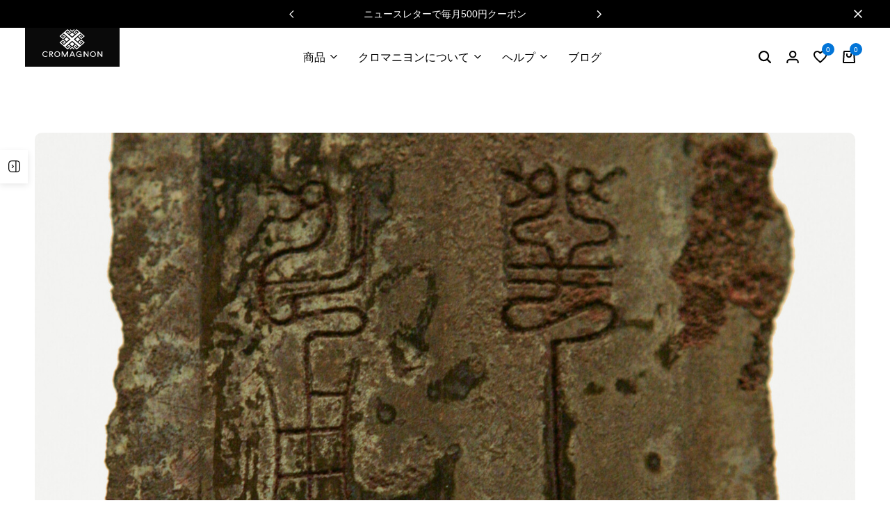

--- FILE ---
content_type: text/html; charset=UTF-8
request_url: https://www.cromagnon.net/post_56/
body_size: 74824
content:
<!doctype html>
<html lang="ja" prefix="og: https://ogp.me/ns#" data-cm>
<head>
    <meta charset="UTF-8">
    <meta name="viewport" content="width=device-width, initial-scale=1">
    <link rel="profile" href="https://gmpg.org/xfn/11">

	
<!-- Google Tag Manager for WordPress by gtm4wp.com -->
<script data-cfasync="false" data-pagespeed-no-defer data-cookieconsent="ignore">
	var gtm4wp_datalayer_name = "dataLayer";
	var dataLayer = dataLayer || [];
	const gtm4wp_use_sku_instead = 1;
	const gtm4wp_currency = 'JPY';
	const gtm4wp_product_per_impression = 10;
	const gtm4wp_clear_ecommerce = false;
	const gtm4wp_datalayer_max_timeout = 2000;
</script>
<!-- End Google Tag Manager for WordPress by gtm4wp.com -->
<!-- Search Engine Optimization by Rank Math - https://rankmath.com/ -->
<title>失われてしまった3000年前の中国の文字「雅体」 - クロマニヨン</title>
<meta name="description" content="上海で素敵な方々にお会いしました。"/>
<meta name="robots" content="follow, index, max-snippet:-1, max-video-preview:-1, max-image-preview:large"/>
<link rel="canonical" href="https://www.cromagnon.net/post_56/" />
<meta property="og:locale" content="ja_JP" />
<meta property="og:type" content="article" />
<meta property="og:title" content="失われてしまった3000年前の中国の文字「雅体」 - クロマニヨン" />
<meta property="og:description" content="上海で素敵な方々にお会いしました。" />
<meta property="og:url" content="https://www.cromagnon.net/post_56/" />
<meta property="og:site_name" content="CROMAGNON" />
<meta property="article:publisher" content="https://www.facebook.com/Cromagnon.jp" />
<meta property="article:tag" content="中国" />
<meta property="article:section" content="旅" />
<meta property="og:updated_time" content="2025-10-14T03:46:34+09:00" />
<meta property="og:image" content="https://www.cromagnon.net/wp/wp-content/uploads/2005/03/wu-king-fuchai-bronze-sword-2-ld-1600x1067.jpg" />
<meta property="og:image:secure_url" content="https://www.cromagnon.net/wp/wp-content/uploads/2005/03/wu-king-fuchai-bronze-sword-2-ld-1600x1067.jpg" />
<meta property="og:image:width" content="1440" />
<meta property="og:image:height" content="960" />
<meta property="og:image:alt" content="雅体が刻まれた呉王夫差の剣（紀元前6世紀頃）" />
<meta property="og:image:type" content="image/jpeg" />
<meta property="article:published_time" content="2004-03-16T01:02:10+09:00" />
<meta property="article:modified_time" content="2025-10-14T03:46:34+09:00" />
<meta name="twitter:card" content="summary_large_image" />
<meta name="twitter:title" content="失われてしまった3000年前の中国の文字「雅体」 - クロマニヨン" />
<meta name="twitter:description" content="上海で素敵な方々にお会いしました。" />
<meta name="twitter:site" content="@cro_net" />
<meta name="twitter:creator" content="@cro_net" />
<meta name="twitter:image" content="https://www.cromagnon.net/wp/wp-content/uploads/2005/03/wu-king-fuchai-bronze-sword-2-ld-1600x1067.jpg" />
<meta name="twitter:label1" content="によって書かれた" />
<meta name="twitter:data1" content="丹羽 郁太" />
<meta name="twitter:label2" content="読む時間" />
<meta name="twitter:data2" content="一分未満" />
<script type="application/ld+json" class="rank-math-schema">{"@context":"https://schema.org","@graph":[{"@type":"Place","@id":"https://www.cromagnon.net/#place","geo":{"@type":"GeoCoordinates","latitude":"35.526136","longitude":"139.620386"},"hasMap":"https://www.google.com/maps/search/?api=1&amp;query=35.526136,139.620386","address":{"@type":"PostalAddress","streetAddress":"#405 4-7-7 Tarumachi Kouhoku-ku","addressLocality":"Yokohama","addressRegion":"Kanagawa","postalCode":"222-0001","addressCountry":"Japan"}},{"@type":["JewelryStore","Organization"],"@id":"https://www.cromagnon.net/#organization","name":"\u6709\u9650\u4f1a\u793e\u30af\u30ed\u30de\u30cb\u30e8\u30f3","url":"https://www.cromagnon.net","sameAs":["https://www.facebook.com/Cromagnon.jp","https://twitter.com/cro_net","https://www.instagram.com/cromagnon.jp"],"email":"support@cromagnon.net","address":{"@type":"PostalAddress","streetAddress":"#405 4-7-7 Tarumachi Kouhoku-ku","addressLocality":"Yokohama","addressRegion":"Kanagawa","postalCode":"222-0001","addressCountry":"Japan"},"logo":{"@type":"ImageObject","@id":"https://www.cromagnon.net/#logo","url":"https://www.cromagnon.net/wp/wp-content/uploads/2017/07/logo-cromagnon-200x94.png","contentUrl":"https://www.cromagnon.net/wp/wp-content/uploads/2017/07/logo-cromagnon-200x94.png","caption":"CROMAGNON","inLanguage":"ja","width":"200","height":"94"},"openingHours":["Monday,Tuesday,Wednesday,Thursday,Friday 11:00-17:00"],"location":{"@id":"https://www.cromagnon.net/#place"},"image":{"@id":"https://www.cromagnon.net/#logo"},"telephone":"+81-45-531-3109"},{"@type":"WebSite","@id":"https://www.cromagnon.net/#website","url":"https://www.cromagnon.net","name":"CROMAGNON","alternateName":"\u30af\u30ed\u30de\u30cb\u30e8\u30f3","publisher":{"@id":"https://www.cromagnon.net/#organization"},"inLanguage":"ja"},{"@type":"ImageObject","@id":"https://www.cromagnon.net/wp/wp-content/uploads/2005/03/wu-king-fuchai-bronze-sword-2-ld.jpg","url":"https://www.cromagnon.net/wp/wp-content/uploads/2005/03/wu-king-fuchai-bronze-sword-2-ld.jpg","width":"2400","height":"1600","caption":"\u96c5\u4f53\u304c\u523b\u307e\u308c\u305f\u5449\u738b\u592b\u5dee\u306e\u5263\uff08\u7d00\u5143\u524d6\u4e16\u7d00\u9803\uff09","inLanguage":"ja"},{"@type":"BreadcrumbList","@id":"https://www.cromagnon.net/post_56/#breadcrumb","itemListElement":[{"@type":"ListItem","position":"1","item":{"@id":"https://www.cromagnon.net","name":"Home"}},{"@type":"ListItem","position":"2","item":{"@id":"https://www.cromagnon.net/category/travels/","name":"\u65c5"}},{"@type":"ListItem","position":"3","item":{"@id":"https://www.cromagnon.net/post_56/","name":"\u5931\u308f\u308c\u3066\u3057\u307e\u3063\u305f3000\u5e74\u524d\u306e\u4e2d\u56fd\u306e\u6587\u5b57\u300c\u96c5\u4f53\u300d"}}]},{"@type":"WebPage","@id":"https://www.cromagnon.net/post_56/#webpage","url":"https://www.cromagnon.net/post_56/","name":"\u5931\u308f\u308c\u3066\u3057\u307e\u3063\u305f3000\u5e74\u524d\u306e\u4e2d\u56fd\u306e\u6587\u5b57\u300c\u96c5\u4f53\u300d - \u30af\u30ed\u30de\u30cb\u30e8\u30f3","datePublished":"2004-03-16T01:02:10+09:00","dateModified":"2025-10-14T00:00:00+09:00","isPartOf":{"@id":"https://www.cromagnon.net/#website"},"primaryImageOfPage":{"@id":"https://www.cromagnon.net/wp/wp-content/uploads/2005/03/wu-king-fuchai-bronze-sword-2-ld.jpg"},"inLanguage":"ja","breadcrumb":{"@id":"https://www.cromagnon.net/post_56/#breadcrumb"}},{"@type":"Person","@id":"https://www.cromagnon.net/post_56/#author","name":"\u4e39\u7fbd \u90c1\u592a","image":{"@type":"ImageObject","@id":"https://secure.gravatar.com/avatar/0440e17ece1990c32a37f23cf7dbd1937df83d079ab4dad7f3252e2b01051b7d?s=96&amp;d=mm&amp;r=g","url":"https://secure.gravatar.com/avatar/0440e17ece1990c32a37f23cf7dbd1937df83d079ab4dad7f3252e2b01051b7d?s=96&amp;d=mm&amp;r=g","caption":"\u4e39\u7fbd \u90c1\u592a","inLanguage":"ja"},"worksFor":{"@id":"https://www.cromagnon.net/#organization"}},{"@type":"Article","headline":"\u5931\u308f\u308c\u3066\u3057\u307e\u3063\u305f3000\u5e74\u524d\u306e\u4e2d\u56fd\u306e\u6587\u5b57\u300c\u96c5\u4f53\u300d - \u30af\u30ed\u30de\u30cb\u30e8\u30f3","datePublished":"2004-03-16T01:02:10+09:00","dateModified":"2025-10-14T03:46:34+09:00","articleSection":"\u65c5","author":{"@id":"https://www.cromagnon.net/post_56/#author","name":"\u4e39\u7fbd \u90c1\u592a"},"publisher":{"@id":"https://www.cromagnon.net/#organization"},"description":"\u4e0a\u6d77\u3067\u7d20\u6575\u306a\u65b9\u3005\u306b\u304a\u4f1a\u3044\u3057\u307e\u3057\u305f\u3002","name":"\u5931\u308f\u308c\u3066\u3057\u307e\u3063\u305f3000\u5e74\u524d\u306e\u4e2d\u56fd\u306e\u6587\u5b57\u300c\u96c5\u4f53\u300d - \u30af\u30ed\u30de\u30cb\u30e8\u30f3","@id":"https://www.cromagnon.net/post_56/#richSnippet","isPartOf":{"@id":"https://www.cromagnon.net/post_56/#webpage"},"image":{"@id":"https://www.cromagnon.net/wp/wp-content/uploads/2005/03/wu-king-fuchai-bronze-sword-2-ld.jpg"},"inLanguage":"ja","mainEntityOfPage":{"@id":"https://www.cromagnon.net/post_56/#webpage"}}]}</script>
<!-- /Rank Math WordPress SEO プラグイン -->

<link rel="alternate" type="application/rss+xml" title="クロマニヨン &raquo; フィード" href="https://www.cromagnon.net/feed/" />
<link rel="alternate" type="application/rss+xml" title="クロマニヨン &raquo; コメントフィード" href="https://www.cromagnon.net/comments/feed/" />
<link rel="alternate" type="application/rss+xml" title="クロマニヨン &raquo; 失われてしまった3000年前の中国の文字「雅体」 のコメントのフィード" href="https://www.cromagnon.net/post_56/feed/" />
<link rel="alternate" title="oEmbed (JSON)" type="application/json+oembed" href="https://www.cromagnon.net/wp-json/oembed/1.0/embed?url=https%3A%2F%2Fwww.cromagnon.net%2Fpost_56%2F" />
<link rel="alternate" title="oEmbed (XML)" type="text/xml+oembed" href="https://www.cromagnon.net/wp-json/oembed/1.0/embed?url=https%3A%2F%2Fwww.cromagnon.net%2Fpost_56%2F&#038;format=xml" />
<style id="cm-fontface-yugothic-heading-adjusted v1.0.0">
@font-face{
  font-family: "YuGothicHeadingAdjusted";
  src: local("Yu Gothic"), local("游ゴシック");
  font-style: normal;
  font-weight: 400;
  font-display: swap;
}
@font-face{
  font-family: "YuGothicHeadingAdjusted";
  src: local("Yu Gothic Medium"), local("游ゴシック Medium");
  font-style: normal;
  font-weight: 700; /* 700要求を Medium の実体にマップ */
  font-display: swap;
}
</style>
<style>.yayextra-option-field-wrap{ display: none;}.yayextra-option-field-name, .yayextra-total-price .total-price-title, .yayextra-extra-subtotal-price .total-price-title {font-size: 16px !important;font-weight: 400 !important;}.yayextra-total-price .total-price, .yayextra-extra-subtotal-price .total-price {font-size: 16px !important;font-weight: 400 !important;}</style><style id='wp-img-auto-sizes-contain-inline-css' type='text/css'>
img:is([sizes=auto i],[sizes^="auto," i]){contain-intrinsic-size:3000px 1500px}
/*# sourceURL=wp-img-auto-sizes-contain-inline-css */
</style>
<link rel='stylesheet' id='driff-style-css' href='https://www.cromagnon.net/wp/wp-content/themes/ecomus/assets/css/plugins/drift-basic.css?ver=6.9' type='text/css' media='all' />
<style id='wp-emoji-styles-inline-css' type='text/css'>

	img.wp-smiley, img.emoji {
		display: inline !important;
		border: none !important;
		box-shadow: none !important;
		height: 1em !important;
		width: 1em !important;
		margin: 0 0.07em !important;
		vertical-align: -0.1em !important;
		background: none !important;
		padding: 0 !important;
	}
/*# sourceURL=wp-emoji-styles-inline-css */
</style>
<link rel='stylesheet' id='wp-block-library-css' href='https://www.cromagnon.net/wp/wp-includes/css/dist/block-library/style.min.css?ver=6.9' type='text/css' media='all' />
<style id='wp-block-library-theme-inline-css' type='text/css'>
.wp-block-audio :where(figcaption){color:#555;font-size:13px;text-align:center}.is-dark-theme .wp-block-audio :where(figcaption){color:#ffffffa6}.wp-block-audio{margin:0 0 1em}.wp-block-code{border:1px solid #ccc;border-radius:4px;font-family:Menlo,Consolas,monaco,monospace;padding:.8em 1em}.wp-block-embed :where(figcaption){color:#555;font-size:13px;text-align:center}.is-dark-theme .wp-block-embed :where(figcaption){color:#ffffffa6}.wp-block-embed{margin:0 0 1em}.blocks-gallery-caption{color:#555;font-size:13px;text-align:center}.is-dark-theme .blocks-gallery-caption{color:#ffffffa6}:root :where(.wp-block-image figcaption){color:#555;font-size:13px;text-align:center}.is-dark-theme :root :where(.wp-block-image figcaption){color:#ffffffa6}.wp-block-image{margin:0 0 1em}.wp-block-pullquote{border-bottom:4px solid;border-top:4px solid;color:currentColor;margin-bottom:1.75em}.wp-block-pullquote :where(cite),.wp-block-pullquote :where(footer),.wp-block-pullquote__citation{color:currentColor;font-size:.8125em;font-style:normal;text-transform:uppercase}.wp-block-quote{border-left:.25em solid;margin:0 0 1.75em;padding-left:1em}.wp-block-quote cite,.wp-block-quote footer{color:currentColor;font-size:.8125em;font-style:normal;position:relative}.wp-block-quote:where(.has-text-align-right){border-left:none;border-right:.25em solid;padding-left:0;padding-right:1em}.wp-block-quote:where(.has-text-align-center){border:none;padding-left:0}.wp-block-quote.is-large,.wp-block-quote.is-style-large,.wp-block-quote:where(.is-style-plain){border:none}.wp-block-search .wp-block-search__label{font-weight:700}.wp-block-search__button{border:1px solid #ccc;padding:.375em .625em}:where(.wp-block-group.has-background){padding:1.25em 2.375em}.wp-block-separator.has-css-opacity{opacity:.4}.wp-block-separator{border:none;border-bottom:2px solid;margin-left:auto;margin-right:auto}.wp-block-separator.has-alpha-channel-opacity{opacity:1}.wp-block-separator:not(.is-style-wide):not(.is-style-dots){width:100px}.wp-block-separator.has-background:not(.is-style-dots){border-bottom:none;height:1px}.wp-block-separator.has-background:not(.is-style-wide):not(.is-style-dots){height:2px}.wp-block-table{margin:0 0 1em}.wp-block-table td,.wp-block-table th{word-break:normal}.wp-block-table :where(figcaption){color:#555;font-size:13px;text-align:center}.is-dark-theme .wp-block-table :where(figcaption){color:#ffffffa6}.wp-block-video :where(figcaption){color:#555;font-size:13px;text-align:center}.is-dark-theme .wp-block-video :where(figcaption){color:#ffffffa6}.wp-block-video{margin:0 0 1em}:root :where(.wp-block-template-part.has-background){margin-bottom:0;margin-top:0;padding:1.25em 2.375em}
/*# sourceURL=/wp-includes/css/dist/block-library/theme.min.css */
</style>
<style id='safe-svg-svg-icon-style-inline-css' type='text/css'>
.safe-svg-cover{text-align:center}.safe-svg-cover .safe-svg-inside{display:inline-block;max-width:100%}.safe-svg-cover svg{fill:currentColor;height:100%;max-height:100%;max-width:100%;width:100%}

/*# sourceURL=https://www.cromagnon.net/wp/wp-content/plugins/safe-svg/dist/safe-svg-block-frontend.css */
</style>
<style id='mailster-form-style-inline-css' type='text/css'>
html.mailster-form-active,html.mailster-form-active body{overflow:hidden}body.single-mailster-form #wpadminbar,body.single-mailster-form #wpadminbar *{_visibility:visible}body.single-mailster-form:after,body.single-mailster-form:before{display:none}body.single-mailster-form>*{display:none!important}body.single-mailster-form{background:none;overflow:hidden}body.single-mailster-form .mailster-block-form-type-content:not(.foo){align-items:center;inset:0;bottom:0;display:flex!important;height:100%!important;justify-items:center;left:0;margin:0!important;max-height:100%!important;max-width:100%!important;overflow:auto;position:fixed;right:0;top:0;visibility:visible;width:100%!important;z-index:99998}body.single-mailster-form .mailster-block-form-type-content:not(.foo) form{background-color:#fff}body.single-mailster-form .mailster-block-form-type-content *{visibility:visible}.mailster-block-form-type-bar,.mailster-block-form-type-popup,.mailster-block-form-type-side{display:none;inset:0;bottom:0;height:100%!important;justify-content:center;left:0;margin:0!important;max-height:100%!important;max-width:100%!important;overflow:auto;pointer-events:none;position:fixed;right:0;top:0;visibility:visible;width:100%!important;z-index:99998}.mailster-block-form-type-bar .mailster-block-form,.mailster-block-form-type-popup .mailster-block-form,.mailster-block-form-type-side .mailster-block-form{background-color:#fff;max-width:98vw;width:50vw}.mailster-block-form-type-popup{bottom:0;left:0;right:0;top:0}.mailster-block-form-type-bar{background-color:#fff;bottom:unset}@media only screen and (min-width:1400px){.mailster-block-form-type-bar .mailster-block-form,.mailster-block-form-type-popup .mailster-block-form{max-width:900px}}@media only screen and (max-width:800px){.mailster-block-form-type-bar .mailster-block-form,.mailster-block-form-type-popup .mailster-block-form{max-height:100%;max-height:-webkit-fill-available;width:70vw}.wp-block-mailster-form-outside-wrapper form.wp-block-mailster-form-wrapper.mailster-block-form{flex-basis:100%;_max-width:98vw;_max-width:min(98vw,560px)}}@media only screen and (max-width:400px){.mailster-block-form-type-bar .mailster-block-form,.mailster-block-form-type-popup .mailster-block-form{width:95vw}}.mailster-block-form-type-popup{align-items:center;justify-content:center}.mailster-block-form-type-popup.active{display:flex;pointer-events:inherit}.mailster-block-form-type-bar.active{top:0}.mailster-block-form-type-bar.active,.mailster-block-form-type-side.active{display:flex;left:0;opacity:1;pointer-events:inherit;right:0;visibility:visible}.mailster-block-form-type-side.active{align-items:flex-end;bottom:0;justify-content:flex-end;pointer-events:none;position:fixed}.mailster-block-form-type-bar .mailster-block-form{width:100vw}.mailster-block-form-type-popup{background-color:rgba(0,0,0,.6);outline:none}@supports(backdrop-filter:blur(6px)){.mailster-block-form-type-popup{backdrop-filter:blur(6px)}}.mailster-block-form-type-content .mailster-block-form-close,.mailster-block-form-type-content .mailster-block-form-inner-close,.mailster-block-form-type-other .mailster-block-form-close,.mailster-block-form-type-other .mailster-block-form-inner-close{display:none}.mailster-block-form-type-popup .mailster-block-form-close{transform:translate(100%) scale(.8)}.mailster-block-form-type-bar .mailster-block-form-close{transform:translate(150%,120%)}.mailster-block-form-type-side .mailster-block-form-close{left:0;right:auto;transform:translate(-50%,-50%)}@media only screen and (max-width:800px){.mailster-block-form-type-popup .mailster-block-form-close{opacity:1;transform:translate(-20%,20%) scale(.8)}.mailster-block-form-type-popup .mailster-block-form-close svg path{fill:#fff;stroke:rgba(0,0,0,.8);stroke-width:10px}.is-light-bg.mailster-block-form-type-popup .mailster-block-form-close svg path{fill:#000;stroke:hsla(0,0%,100%,.8)}}@media only screen and (max-width:400px){.mailster-block-form-type-popup .mailster-block-form-close{height:30px;width:30px}}.wp-block-mailster-form-outside-wrapper-placeholder form:before{_background-color:#fff!important}.wp-block-mailster-form-outside-wrapper.mailster-block-form-type-content{margin-bottom:1em}.wp-block-mailster-form-outside-wrapper.active,.wp-block-mailster-form-outside-wrapper.mailster-block-form-type-content,.wp-block-mailster-form-outside-wrapper.mailster-block-form-type-other{display:flex}.wp-block-mailster-form-wrapper:before{background-repeat:no-repeat;bottom:0;left:0;position:absolute;right:0;top:0;z-index:-1}.mailster-block-form.wp-block-mailster-form-wrapper{flex-basis:100%;position:relative}.mailster-block-form.wp-block-mailster-form-wrapper h1,.mailster-block-form.wp-block-mailster-form-wrapper h2,.mailster-block-form.wp-block-mailster-form-wrapper h3,.mailster-block-form.wp-block-mailster-form-wrapper h4,.mailster-block-form.wp-block-mailster-form-wrapper h5,.mailster-block-form.wp-block-mailster-form-wrapper h6,.mailster-block-form.wp-block-mailster-form-wrapper ol,.mailster-block-form.wp-block-mailster-form-wrapper p,.mailster-block-form.wp-block-mailster-form-wrapper ul{font-weight:400;margin:0;overflow-wrap:break-word;padding:0;width:100%}.mailster-block-form.wp-block-mailster-form-wrapper ol,.mailster-block-form.wp-block-mailster-form-wrapper ul{list-style:none}.wp-block-mailster-form-outside-wrapper:not(.mailster-block-form-type-content) .mailster-block-form-inner{max-height:98vh;max-width:98vw;overflow-y:auto;scrollbar-width:none}.wp-block-mailster-form-outside-wrapper:not(.mailster-block-form-type-content) .wp-block-mailster-form-wrapper.loading .mailster-block-form-inner{overflow:unset}.wp-block-mailster-form-outside-wrapper:not(.mailster-block-form-type-content) .mailster-block-form-inner::-webkit-scrollbar{display:none}.mailster-block-form.wp-block-mailster-form-wrapper .mailster-block-form-inner,.mailster-block-form.wp-block-mailster-form-wrapper .mailster-block-form-inner .wp-block-column,.mailster-block-form.wp-block-mailster-form-wrapper .mailster-block-form-inner .wp-block-group__inner-container{align-items:flex-end;display:flex;flex-basis:100%;flex-grow:0;_flex-shrink:0;flex-wrap:wrap;justify-content:space-between;pointer-events:all;position:relative;text-align:left}.mailster-block-form.wp-block-mailster-form-wrapper .mailster-block-form-inner>*{width:100%}.mailster-block-form.wp-block-mailster-form-wrapper .mailster-block-form-inner>div{position:relative}.mailster-block-form.wp-block-mailster-form-wrapper .mailster-block-form-inner fieldset{border:0;margin:0;min-width:0;padding:0}.mailster-block-form.wp-block-mailster-form-wrapper .mailster-block-form-inner fieldset legend{display:none}.mailster-block-form.wp-block-mailster-form-wrapper .mailster-block-form-inner .wp-block-spacer{min-width:1px}.mailster-block-form.wp-block-mailster-form-wrapper .mailster-block-form-inner .mailster-show-label legend{display:block}.mailster-block-form.wp-block-mailster-form-wrapper .mailster-block-form-inner .wp-block.wp-block.wp-block.wp-block.wp-block:not(.mailster-wrapper){margin:0;max-width:100%;width:100%}.mailster-block-form.wp-block-mailster-form-wrapper .mailster-block-form-inner .mailster-block-form-inner-close{cursor:pointer}.mailster-block-form.wp-block-mailster-form-wrapper .mailster-block-form-inner .submit-button{cursor:pointer;display:inline-block;text-decoration:none;width:100%}.mailster-block-form.wp-block-mailster-form-wrapper .mailster-block-form-inner .mailster-block-form-info>div{box-sizing:border-box;margin-bottom:0;padding:.5rem 1rem}.mailster-block-form.wp-block-mailster-form-wrapper .mailster-block-form-inner .wp-block-columns{gap:0;margin:0;padding:0}.mailster-block-form.wp-block-mailster-form-wrapper .mailster-block-form-inner .wp-block-columns .wp-block-column{align-items:inherit;gap:0}.mailster-block-form.wp-block-mailster-form-wrapper .mailster-block-form-inner .wp-block-columns .wp-block-column.is-vertically-aligned-top{align-self:flex-start}.mailster-block-form.wp-block-mailster-form-wrapper .mailster-block-form-inner .wp-block-columns .wp-block-column.is-vertically-aligned-center{align-self:center}.mailster-block-form.wp-block-mailster-form-wrapper .mailster-block-form-inner .wp-block-columns .wp-block-column.is-vertically-aligned-bottom{align-self:flex-end}.mailster-block-form.wp-block-mailster-form-wrapper .mailster-block-form-inner .wp-block-columns .wp-block-cover{flex-basis:100%;min-height:430px}.mailster-block-form.wp-block-mailster-form-wrapper .mailster-block-form-inner .wp-block-group{align-content:space-around;gap:0;margin:0;padding:0}.mailster-block-form.wp-block-mailster-form-wrapper .mailster-block-form-inner .wp-block-group .wp-block-group__inner-container{gap:0}.mailster-block-form.wp-block-mailster-form-wrapper .mailster-block-form-inner .wp-block-group .wp-block-cover{min-height:430px}.mailster-block-form.wp-block-mailster-form-wrapper .mailster-block-form-inner .mailster-wrapper{align-self:baseline;display:flex;display:inline-flex;flex-wrap:wrap;margin:0;max-width:100%;position:relative;width:100%}.mailster-block-form.wp-block-mailster-form-wrapper .mailster-block-form-inner .mailster-wrapper input.input,.mailster-block-form.wp-block-mailster-form-wrapper .mailster-block-form-inner .mailster-wrapper input[type=submit],.mailster-block-form.wp-block-mailster-form-wrapper .mailster-block-form-inner .mailster-wrapper select.input,.mailster-block-form.wp-block-mailster-form-wrapper .mailster-block-form-inner .mailster-wrapper textarea.input{box-sizing:content-box;box-sizing:border-box;margin:0;max-width:100%;text-overflow:ellipsis;width:120%;width:100%}.mailster-block-form.wp-block-mailster-form-wrapper .mailster-block-form-inner .mailster-wrapper input[type=submit]{font:inherit}.mailster-block-form.wp-block-mailster-form-wrapper .mailster-block-form-inner .mailster-wrapper ::-webkit-datetime-edit{line-height:.9em;line-height:155%;overflow:visible}.mailster-block-form.wp-block-mailster-form-wrapper .mailster-block-form-inner .mailster-wrapper .mailster-wrapper-options{display:block}.mailster-block-form.wp-block-mailster-form-wrapper .mailster-block-form-inner .mailster-wrapper._mailster-wrapper-type-submit{margin:0}.mailster-block-form.wp-block-mailster-form-wrapper .mailster-block-form-inner .mailster-wrapper:last-child{margin-bottom:0}.mailster-block-form-close{animation:mailster-showlate 1.5s linear 1;background:none!important;border:none;cursor:pointer;height:25px;opacity:.5;padding:0;position:absolute;right:0;text-decoration:none;top:0;transition:all .2s;-webkit-user-select:none;-moz-user-select:none;user-select:none;width:25px;z-index:1000}.mailster-block-form-close svg{height:100%;overflow:visible;paint-order:stroke;width:100%}.mailster-block-form-close svg path{fill:#000}.is-dark-bg .mailster-block-form-close svg path{fill:#fff}.is-light-bg .mailster-block-form-close svg path{fill:#000}.mailster-block-form-close:focus,.mailster-block-form-close:hover{opacity:1;outline-offset:unset}.mailster-block-form{max-width:100vw;position:relative;z-index:1}.mailster-block-form .mailster-block-form-info{display:none;flex-basis:100%;max-width:100%;transition:all 2.2s}.mailster-block-form .mailster-block-form-info .mailster-block-form-info-extra span{display:block}.mailster-block-form .mailster-block-form-info.is-error,.mailster-block-form .mailster-block-form-info.is-success{animation:mailster-info .2s ease-in-out 1;display:block}.mailster-block-form .mailster-block-form-info .mailster-block-form-info-error,.mailster-block-form .mailster-block-form-info .mailster-block-form-info-success{display:none}.mailster-block-form .mailster-block-form-info.is-error .mailster-block-form-info-error,.mailster-block-form .mailster-block-form-info.is-success .mailster-block-form-info-success{display:block}.mailster-block-form .mailster-block-form-info-success{background-color:#6fbf4d;background-color:var(--mailster--color--success-background,#6fbf4d);color:#fff;color:var(--mailster--color--success,#fff)}.mailster-block-form .mailster-block-form-info-error{background-color:#bf4d4d;background-color:var(--mailster--color--error-background,#bf4d4d);color:#fff;color:var(--mailster--color--error,#fff)}.mailster-block-form .mailster-wrapper.is-error input,.mailster-block-form .mailster-wrapper.is-error select,.mailster-block-form .mailster-wrapper.is-error textarea{border-color:var(--mailster--color--error-background,#bf4d4d);outline:2px solid var(--mailster--color--error-background,#bf4d4d);outline-offset:-2px}.mailster-block-form .mailster-wrapper-required.mailster-wrapper-asterisk label.mailster-label:after{color:#bf4d4d;color:var(--wp--preset--color--vivid-red,#bf4d4d);content:"*";display:inline-block;padding-left:.2rem;padding-right:.2rem}.mailster-block-form .mailster-wrapper-required.mailster-wrapper-asterisk .mailster-group-radio label.mailster-label:after{_content:"";display:none}.mailster-block-form label.mailster-label{align-items:center;display:flex;margin:initial}.mailster-block-form .mailster-wrapper-inline.mailster-wrapper-type-textarea label.mailster-label{align-items:baseline;top:.6em}.mailster-block-form .mailster-wrapper.mailster-wrapper-type-textarea textarea{max-height:100vh;min-height:4em;resize:vertical}.mailster-block-form .mailster-wrapper-inline label.mailster-label{align-items:center;bottom:0;left:0;overflow:hidden;padding-left:1rem;padding-right:1rem;pointer-events:none;position:absolute;right:0;text-overflow:ellipsis;top:0;white-space:nowrap}.mailster-block-form .mailster-wrapper-inline input.input:not(:-moz-placeholder)+label.mailster-label,.mailster-block-form .mailster-wrapper-inline textarea.input:not(:-moz-placeholder)+label.mailster-label{display:none}.mailster-block-form .mailster-wrapper-inline input.input:focus+label.mailster-label,.mailster-block-form .mailster-wrapper-inline input.input:not(:placeholder-shown)+label.mailster-label,.mailster-block-form .mailster-wrapper-inline textarea.input:focus+label.mailster-label,.mailster-block-form .mailster-wrapper-inline textarea.input:not(:placeholder-shown)+label.mailster-label{display:none}.mailster-block-form .mailster-wrapper-inline textarea.input input.input::-moz-placeholder,.mailster-block-form .mailster-wrapper-inline textarea.input::-moz-placeholder{visibility:hidden}.mailster-block-form .mailster-wrapper-inline textarea.input input.input::placeholder,.mailster-block-form .mailster-wrapper-inline textarea.input::placeholder{visibility:hidden}.mailster-block-form .mailster-wrapper-inline input.input::-moz-placeholder,.mailster-block-form .mailster-wrapper-inline textarea.input::-moz-placeholder{color:transparent}.mailster-block-form .mailster-wrapper-inline input.input::placeholder,.mailster-block-form .mailster-wrapper-inline textarea.input::placeholder{color:transparent}.mailster-block-form .mailster-wrapper-inline.mailster-wrapper-type-radio label.mailster-label{display:none}.mailster-block-form .mailster-wrapper-type-radio label{_white-space:nowrap}.mailster-block-form .mailster-wrapper-inline.mailster-wrapper-type-dropdown label.mailster-label{display:none}.mailster-block-form .mailster-group{display:flex;_flex-wrap:wrap}.mailster-block-form .mailster-group .mailster-label{cursor:pointer;display:initial;margin:0;padding-left:.5rem;padding-right:.5rem;vertical-align:baseline}.mailster-block-form .mailster-label+.mailster-group{_padding-left:1rem;_padding-right:1rem}.mailster-block-form .mailster-wrapper .mailster-group{align-items:center;_display:block;_padding-right:.5em}.mailster-block-form .mailster-wrapper .mailster-group input{flex-shrink:0}.mailster-block-form .mailster-wrapper-is-vertical .mailster-group{align-items:center;padding-left:inherit;padding-right:inherit;_width:100%}.mailster-block-form .mailster-wrapper-is-vertical>fieldset{display:flex}.mailster-block-form .mailster-block-form-inner .mailster-wrapper-label-align-left,.mailster-block-form .mailster-block-form-inner .mailster-wrapper-label-align-left label.mailster-label{justify-content:flex-start}.mailster-block-form .mailster-block-form-inner .mailster-wrapper-label-align-left .submit-button{text-align:left}.mailster-block-form .mailster-block-form-inner .mailster-wrapper-label-align-center,.mailster-block-form .mailster-block-form-inner .mailster-wrapper-label-align-center label.mailster-label{justify-content:center}.mailster-block-form .mailster-block-form-inner .mailster-wrapper-label-align-center .submit-button{text-align:center}.mailster-block-form .mailster-block-form-inner .mailster-wrapper-label-align-right,.mailster-block-form .mailster-block-form-inner .mailster-wrapper-label-align-right label.mailster-label{justify-content:flex-end}.mailster-block-form .mailster-block-form-inner .mailster-wrapper-label-align-right .submit-button{text-align:right}.mailster-block-form .mailster-block-form-inner .mailster-wrapper.mailster-wrapper-justify-left{margin-right:auto}.mailster-block-form .mailster-block-form-inner .mailster-wrapper.mailster-wrapper-justify-center{margin-left:auto;margin-right:auto}.mailster-block-form .mailster-block-form-inner .mailster-wrapper.mailster-wrapper-justify-right{margin-left:auto}.mailster-block-form .mailster-block-form-inner .mailster-wrapper-align-left .input{text-align:left}.mailster-block-form .mailster-block-form-inner .mailster-wrapper-align-left .mailster-group{justify-content:flex-start}.mailster-block-form .mailster-block-form-inner .mailster-wrapper-align-left .submit-button{text-align:left}.mailster-block-form .mailster-block-form-inner .mailster-wrapper-align-center .input{text-align:center}.mailster-block-form .mailster-block-form-inner .mailster-wrapper-align-center .mailster-group{justify-content:center}.mailster-block-form .mailster-block-form-inner .mailster-wrapper-align-center .submit-button{text-align:center}.mailster-block-form .mailster-block-form-inner .mailster-wrapper-align-right .input{text-align:right}.mailster-block-form .mailster-block-form-inner .mailster-wrapper-align-right .mailster-group{justify-content:flex-end}.mailster-block-form .mailster-block-form-inner .mailster-wrapper-align-right .submit-button{text-align:right}.mailster-block-form .mailster-wrapper-is-vertical .mailster-group>label,.mailster-block-form .mailster-wrapper-is-vertical .mailster-label{_width:100%}.mailster-block-form .mailster-wrapper input[type=checkbox],.mailster-block-form .mailster-wrapper input[type=radio]{margin:initial;vertical-align:middle}.mailster-block-form .mailster-wrapper span{_padding-left:.5rem;_padding-right:.5rem;_vertical-align:middle}.mailster-block-form .mailster-wrapper.wp-block-mailster-gdpr{align-items:center}.mailster-block-form .mailster-wrapper-type-radio label.mailster-label{width:100%}@media only screen and (max-width:400px){.mailster-block-form.wp-block-mailster-form-wrapper .mailster-wrapper{min-width:100%}}.mailster-block-form.has-errors .mailster-block-form-inner .mailster-block-form-info{height:auto;transform:scale(1)}.mailster-block-form.has-errors .mailster-block-form-inner .mailster-block-form-info .mailster-block-form-info-error{display:block}.mailster-block-form.has-errors .mailster-block-form-inner .is-error{animation:mailster-shake .3s linear 1}@media(prefers-reduced-motion){.mailster-block-form.has-errors .mailster-block-form-inner .is-error{animation:none}}.mailster-block-form.has-success .mailster-block-form-inner .mailster-block-form-info{height:auto;transform:scale(1)}.mailster-block-form.has-success .mailster-block-form-inner .mailster-block-form-info .mailster-block-form-info-success{display:block}.mailster-block-form.completed .mailster-block-form-inner .mailster-wrapper:not(.wp-block-mailster-messages){opacity:.8;pointer-events:none}.mailster-block-form.wp-block-mailster-form-wrapper{transition:transform .1s}.mailster-block-form.wp-block-mailster-form-wrapper.loading:not(.silent){__transform:scale(.98);_opacity:.8}.mailster-block-form.wp-block-mailster-form-wrapper.loading .wp-block-mailster-field-submit:before{animation:mailster-loading 5.5s linear infinite;background-image:linear-gradient(45deg,hsla(0,0%,98%,0) 25%,hsla(0,0%,88%,.145) 0,hsla(0,0%,88%,.145) 50%,hsla(0,0%,98%,0) 0,hsla(0,0%,98%,0) 75%,hsla(0,0%,88%,.145) 0,hsla(0,0%,88%,.145));background-size:56.57px 56.57px;content:"";height:100%;pointer-events:none;position:absolute;width:100%;z-index:1}@keyframes mailster-loading{0%{background-position:800px 0}}.wp-block-mailster-form-outside-wrapper.closing{opacity:0;pointer-events:none;transition:opacity 1s}.wp-block-mailster-form-outside-wrapper.closing .mailster-block-form{opacity:0;transition:opacity .1s}.wp-block-mailster-form-outside-wrapper.has-animation{animation:mailster-fadein .2s ease-in-out 1}.wp-block-mailster-form-outside-wrapper.has-animation.animation-fadein .mailster-block-form{animation:mailster-fadein 1s ease-in-out 1}.wp-block-mailster-form-outside-wrapper.has-animation.animation-shake .mailster-block-form{animation:mailster-shake .5s ease-in-out 1}.wp-block-mailster-form-outside-wrapper.has-animation.animation-heartbeat .mailster-block-form{animation:mailster-heartbeat 1s ease-in-out 1}.wp-block-mailster-form-outside-wrapper.has-animation.animation-swing .mailster-block-form{animation:mailster-swing 1s ease-in-out 1;transform-origin:top center}.wp-block-mailster-form-outside-wrapper.has-animation.animation-tada .mailster-block-form{animation:mailster-tada 1s ease-in-out 1}.wp-block-mailster-form-outside-wrapper.has-animation.animation-wobble .mailster-block-form{animation:mailster-wobble .8s ease-in-out 1}@media(prefers-reduced-motion){.wp-block-mailster-form-outside-wrapper.has-animation .mailster-block-form{animation:none!important}}@keyframes mailster-info{0%{opacity:0;transform:scale(.8)}to{opacity:1;transform:scale(1)}}@keyframes mailster-fadein{0%{opacity:0}to{opacity:1}}@keyframes mailster-showlate{0%,90%{opacity:0}to{opacity:.5}}@keyframes mailster-shake{0%,to{transform:translateZ(0)}10%,50%,90%{transform:translate3d(-6px,0,0)}30%,70%{transform:translate3d(6px,0,0)}}@keyframes mailster-swing{20%{transform:rotate(15deg)}40%{transform:rotate(-10deg)}60%{transform:rotate(5deg)}80%{transform:rotate(-5deg)}to{transform:rotate(0deg)}}@keyframes mailster-heartbeat{0%,28%,70%{transform:scale(1)}14%,42%{transform:scale(1.1)}}@keyframes mailster-tada{0%{transform:scaleX(1)}10%,20%{transform:scale3d(.9,.9,.9) rotate(-3deg)}30%,50%,70%,90%{transform:scale3d(1.1,1.1,1.1) rotate(3deg)}40%,60%,80%{transform:scale3d(1.1,1.1,1.1) rotate(-3deg)}to{transform:scaleX(1)}}@keyframes mailster-wobble{0%{transform:translateZ(0)}15%{transform:translate3d(-25%,0,0) rotate(-5deg)}30%{transform:translate3d(20%,0,0) rotate(3deg)}45%{transform:translate3d(-15%,0,0) rotate(-3deg)}60%{transform:translate3d(10%,0,0) rotate(2deg)}75%{transform:translate3d(-5%,0,0) rotate(-1deg)}to{transform:translateZ(0)}}

/*# sourceURL=https://www.cromagnon.net/wp/wp-content/plugins/mailster/build/form/style-index.css */
</style>
<style id='kia-post-subtitle-style-inline-css' type='text/css'>
.wp-block-kia-post-subtitle{box-sizing:border-box;word-break:break-word}.wp-block-kia-post-subtitle a{display:inline-block}.wp-block-kia-post-subtitle.no-subtitle{opacity:.333}

/*# sourceURL=https://www.cromagnon.net/wp/wp-content/plugins/kia-subtitle/assets/js/dist/style-index.css */
</style>
<link rel='stylesheet' id='amazon-payments-advanced-blocks-log-out-banner-css' href='https://www.cromagnon.net/wp/wp-content/plugins/woocommerce-gateway-amazon-payments-advanced/build/js/blocks/log-out-banner/style-index.css?ver=7b7a8388c5cd363f116c' type='text/css' media='all' />
<style id='global-styles-inline-css' type='text/css'>
:root{--wp--preset--aspect-ratio--square: 1;--wp--preset--aspect-ratio--4-3: 4/3;--wp--preset--aspect-ratio--3-4: 3/4;--wp--preset--aspect-ratio--3-2: 3/2;--wp--preset--aspect-ratio--2-3: 2/3;--wp--preset--aspect-ratio--16-9: 16/9;--wp--preset--aspect-ratio--9-16: 9/16;--wp--preset--color--black: #000000;--wp--preset--color--cyan-bluish-gray: #abb8c3;--wp--preset--color--white: #ffffff;--wp--preset--color--pale-pink: #f78da7;--wp--preset--color--vivid-red: #cf2e2e;--wp--preset--color--luminous-vivid-orange: #ff6900;--wp--preset--color--luminous-vivid-amber: #fcb900;--wp--preset--color--light-green-cyan: #7bdcb5;--wp--preset--color--vivid-green-cyan: #00d084;--wp--preset--color--pale-cyan-blue: #8ed1fc;--wp--preset--color--vivid-cyan-blue: #0693e3;--wp--preset--color--vivid-purple: #9b51e0;--wp--preset--gradient--vivid-cyan-blue-to-vivid-purple: linear-gradient(135deg,rgb(6,147,227) 0%,rgb(155,81,224) 100%);--wp--preset--gradient--light-green-cyan-to-vivid-green-cyan: linear-gradient(135deg,rgb(122,220,180) 0%,rgb(0,208,130) 100%);--wp--preset--gradient--luminous-vivid-amber-to-luminous-vivid-orange: linear-gradient(135deg,rgb(252,185,0) 0%,rgb(255,105,0) 100%);--wp--preset--gradient--luminous-vivid-orange-to-vivid-red: linear-gradient(135deg,rgb(255,105,0) 0%,rgb(207,46,46) 100%);--wp--preset--gradient--very-light-gray-to-cyan-bluish-gray: linear-gradient(135deg,rgb(238,238,238) 0%,rgb(169,184,195) 100%);--wp--preset--gradient--cool-to-warm-spectrum: linear-gradient(135deg,rgb(74,234,220) 0%,rgb(151,120,209) 20%,rgb(207,42,186) 40%,rgb(238,44,130) 60%,rgb(251,105,98) 80%,rgb(254,248,76) 100%);--wp--preset--gradient--blush-light-purple: linear-gradient(135deg,rgb(255,206,236) 0%,rgb(152,150,240) 100%);--wp--preset--gradient--blush-bordeaux: linear-gradient(135deg,rgb(254,205,165) 0%,rgb(254,45,45) 50%,rgb(107,0,62) 100%);--wp--preset--gradient--luminous-dusk: linear-gradient(135deg,rgb(255,203,112) 0%,rgb(199,81,192) 50%,rgb(65,88,208) 100%);--wp--preset--gradient--pale-ocean: linear-gradient(135deg,rgb(255,245,203) 0%,rgb(182,227,212) 50%,rgb(51,167,181) 100%);--wp--preset--gradient--electric-grass: linear-gradient(135deg,rgb(202,248,128) 0%,rgb(113,206,126) 100%);--wp--preset--gradient--midnight: linear-gradient(135deg,rgb(2,3,129) 0%,rgb(40,116,252) 100%);--wp--preset--font-size--small: 13px;--wp--preset--font-size--medium: 20px;--wp--preset--font-size--large: 36px;--wp--preset--font-size--x-large: 42px;--wp--preset--spacing--20: 0.44rem;--wp--preset--spacing--30: 0.67rem;--wp--preset--spacing--40: 1rem;--wp--preset--spacing--50: 1.5rem;--wp--preset--spacing--60: 2.25rem;--wp--preset--spacing--70: 3.38rem;--wp--preset--spacing--80: 5.06rem;--wp--preset--shadow--natural: 6px 6px 9px rgba(0, 0, 0, 0.2);--wp--preset--shadow--deep: 12px 12px 50px rgba(0, 0, 0, 0.4);--wp--preset--shadow--sharp: 6px 6px 0px rgba(0, 0, 0, 0.2);--wp--preset--shadow--outlined: 6px 6px 0px -3px rgb(255, 255, 255), 6px 6px rgb(0, 0, 0);--wp--preset--shadow--crisp: 6px 6px 0px rgb(0, 0, 0);}:root { --wp--style--global--content-size: 820px;--wp--style--global--wide-size: 1200px; }:where(body) { margin: 0; }.wp-site-blocks > .alignleft { float: left; margin-right: 2em; }.wp-site-blocks > .alignright { float: right; margin-left: 2em; }.wp-site-blocks > .aligncenter { justify-content: center; margin-left: auto; margin-right: auto; }:where(.wp-site-blocks) > * { margin-block-start: 1.5rem; margin-block-end: 0; }:where(.wp-site-blocks) > :first-child { margin-block-start: 0; }:where(.wp-site-blocks) > :last-child { margin-block-end: 0; }:root { --wp--style--block-gap: 1.5rem; }:root :where(.is-layout-flow) > :first-child{margin-block-start: 0;}:root :where(.is-layout-flow) > :last-child{margin-block-end: 0;}:root :where(.is-layout-flow) > *{margin-block-start: 1.5rem;margin-block-end: 0;}:root :where(.is-layout-constrained) > :first-child{margin-block-start: 0;}:root :where(.is-layout-constrained) > :last-child{margin-block-end: 0;}:root :where(.is-layout-constrained) > *{margin-block-start: 1.5rem;margin-block-end: 0;}:root :where(.is-layout-flex){gap: 1.5rem;}:root :where(.is-layout-grid){gap: 1.5rem;}.is-layout-flow > .alignleft{float: left;margin-inline-start: 0;margin-inline-end: 2em;}.is-layout-flow > .alignright{float: right;margin-inline-start: 2em;margin-inline-end: 0;}.is-layout-flow > .aligncenter{margin-left: auto !important;margin-right: auto !important;}.is-layout-constrained > .alignleft{float: left;margin-inline-start: 0;margin-inline-end: 2em;}.is-layout-constrained > .alignright{float: right;margin-inline-start: 2em;margin-inline-end: 0;}.is-layout-constrained > .aligncenter{margin-left: auto !important;margin-right: auto !important;}.is-layout-constrained > :where(:not(.alignleft):not(.alignright):not(.alignfull)){max-width: var(--wp--style--global--content-size);margin-left: auto !important;margin-right: auto !important;}.is-layout-constrained > .alignwide{max-width: var(--wp--style--global--wide-size);}body .is-layout-flex{display: flex;}.is-layout-flex{flex-wrap: wrap;align-items: center;}.is-layout-flex > :is(*, div){margin: 0;}body .is-layout-grid{display: grid;}.is-layout-grid > :is(*, div){margin: 0;}body{padding-top: 0px;padding-right: 0px;padding-bottom: 0px;padding-left: 0px;}a:where(:not(.wp-element-button)){text-decoration: underline;}:root :where(.wp-element-button, .wp-block-button__link){background-color: #32373c;border-width: 0;color: #fff;font-family: inherit;font-size: inherit;font-style: inherit;font-weight: inherit;letter-spacing: inherit;line-height: inherit;padding-top: calc(0.667em + 2px);padding-right: calc(1.333em + 2px);padding-bottom: calc(0.667em + 2px);padding-left: calc(1.333em + 2px);text-decoration: none;text-transform: inherit;}.has-black-color{color: var(--wp--preset--color--black) !important;}.has-cyan-bluish-gray-color{color: var(--wp--preset--color--cyan-bluish-gray) !important;}.has-white-color{color: var(--wp--preset--color--white) !important;}.has-pale-pink-color{color: var(--wp--preset--color--pale-pink) !important;}.has-vivid-red-color{color: var(--wp--preset--color--vivid-red) !important;}.has-luminous-vivid-orange-color{color: var(--wp--preset--color--luminous-vivid-orange) !important;}.has-luminous-vivid-amber-color{color: var(--wp--preset--color--luminous-vivid-amber) !important;}.has-light-green-cyan-color{color: var(--wp--preset--color--light-green-cyan) !important;}.has-vivid-green-cyan-color{color: var(--wp--preset--color--vivid-green-cyan) !important;}.has-pale-cyan-blue-color{color: var(--wp--preset--color--pale-cyan-blue) !important;}.has-vivid-cyan-blue-color{color: var(--wp--preset--color--vivid-cyan-blue) !important;}.has-vivid-purple-color{color: var(--wp--preset--color--vivid-purple) !important;}.has-black-background-color{background-color: var(--wp--preset--color--black) !important;}.has-cyan-bluish-gray-background-color{background-color: var(--wp--preset--color--cyan-bluish-gray) !important;}.has-white-background-color{background-color: var(--wp--preset--color--white) !important;}.has-pale-pink-background-color{background-color: var(--wp--preset--color--pale-pink) !important;}.has-vivid-red-background-color{background-color: var(--wp--preset--color--vivid-red) !important;}.has-luminous-vivid-orange-background-color{background-color: var(--wp--preset--color--luminous-vivid-orange) !important;}.has-luminous-vivid-amber-background-color{background-color: var(--wp--preset--color--luminous-vivid-amber) !important;}.has-light-green-cyan-background-color{background-color: var(--wp--preset--color--light-green-cyan) !important;}.has-vivid-green-cyan-background-color{background-color: var(--wp--preset--color--vivid-green-cyan) !important;}.has-pale-cyan-blue-background-color{background-color: var(--wp--preset--color--pale-cyan-blue) !important;}.has-vivid-cyan-blue-background-color{background-color: var(--wp--preset--color--vivid-cyan-blue) !important;}.has-vivid-purple-background-color{background-color: var(--wp--preset--color--vivid-purple) !important;}.has-black-border-color{border-color: var(--wp--preset--color--black) !important;}.has-cyan-bluish-gray-border-color{border-color: var(--wp--preset--color--cyan-bluish-gray) !important;}.has-white-border-color{border-color: var(--wp--preset--color--white) !important;}.has-pale-pink-border-color{border-color: var(--wp--preset--color--pale-pink) !important;}.has-vivid-red-border-color{border-color: var(--wp--preset--color--vivid-red) !important;}.has-luminous-vivid-orange-border-color{border-color: var(--wp--preset--color--luminous-vivid-orange) !important;}.has-luminous-vivid-amber-border-color{border-color: var(--wp--preset--color--luminous-vivid-amber) !important;}.has-light-green-cyan-border-color{border-color: var(--wp--preset--color--light-green-cyan) !important;}.has-vivid-green-cyan-border-color{border-color: var(--wp--preset--color--vivid-green-cyan) !important;}.has-pale-cyan-blue-border-color{border-color: var(--wp--preset--color--pale-cyan-blue) !important;}.has-vivid-cyan-blue-border-color{border-color: var(--wp--preset--color--vivid-cyan-blue) !important;}.has-vivid-purple-border-color{border-color: var(--wp--preset--color--vivid-purple) !important;}.has-vivid-cyan-blue-to-vivid-purple-gradient-background{background: var(--wp--preset--gradient--vivid-cyan-blue-to-vivid-purple) !important;}.has-light-green-cyan-to-vivid-green-cyan-gradient-background{background: var(--wp--preset--gradient--light-green-cyan-to-vivid-green-cyan) !important;}.has-luminous-vivid-amber-to-luminous-vivid-orange-gradient-background{background: var(--wp--preset--gradient--luminous-vivid-amber-to-luminous-vivid-orange) !important;}.has-luminous-vivid-orange-to-vivid-red-gradient-background{background: var(--wp--preset--gradient--luminous-vivid-orange-to-vivid-red) !important;}.has-very-light-gray-to-cyan-bluish-gray-gradient-background{background: var(--wp--preset--gradient--very-light-gray-to-cyan-bluish-gray) !important;}.has-cool-to-warm-spectrum-gradient-background{background: var(--wp--preset--gradient--cool-to-warm-spectrum) !important;}.has-blush-light-purple-gradient-background{background: var(--wp--preset--gradient--blush-light-purple) !important;}.has-blush-bordeaux-gradient-background{background: var(--wp--preset--gradient--blush-bordeaux) !important;}.has-luminous-dusk-gradient-background{background: var(--wp--preset--gradient--luminous-dusk) !important;}.has-pale-ocean-gradient-background{background: var(--wp--preset--gradient--pale-ocean) !important;}.has-electric-grass-gradient-background{background: var(--wp--preset--gradient--electric-grass) !important;}.has-midnight-gradient-background{background: var(--wp--preset--gradient--midnight) !important;}.has-small-font-size{font-size: var(--wp--preset--font-size--small) !important;}.has-medium-font-size{font-size: var(--wp--preset--font-size--medium) !important;}.has-large-font-size{font-size: var(--wp--preset--font-size--large) !important;}.has-x-large-font-size{font-size: var(--wp--preset--font-size--x-large) !important;}
:root :where(.wp-block-pullquote){font-size: 1.5em;line-height: 1.6;}
/*# sourceURL=global-styles-inline-css */
</style>
<link rel='stylesheet' id='contact-form-7-css' href='https://www.cromagnon.net/wp/wp-content/plugins/contact-form-7/includes/css/styles.css?ver=6.1.4' type='text/css' media='all' />
<style id='woocommerce-inline-inline-css' type='text/css'>
.woocommerce form .form-row .required { visibility: hidden; }
/*# sourceURL=woocommerce-inline-inline-css */
</style>
<link rel='stylesheet' id='wcboost-variation-swatches-css' href='https://www.cromagnon.net/wp/wp-content/plugins/wcboost-variation-swatches/assets/css/frontend.css?ver=1.1.3' type='text/css' media='all' />
<style id='wcboost-variation-swatches-inline-css' type='text/css'>
:root { --wcboost-swatches-item-width: 30px; --wcboost-swatches-item-height: 30px; }
/*# sourceURL=wcboost-variation-swatches-inline-css */
</style>
<link rel='stylesheet' id='wcboost-wishlist-css' href='https://www.cromagnon.net/wp/wp-content/plugins/wcboost-wishlist/assets/css/wishlist.css?ver=1.2.3' type='text/css' media='all' />
<link rel='stylesheet' id='yayextra-css-css' href='https://www.cromagnon.net/wp/wp-content/plugins/yayextra/assets/css/yayextra.css?ver=1.5.6.1' type='text/css' media='all' />
<link rel='stylesheet' id='select2-css' href='https://www.cromagnon.net/wp/wp-content/plugins/woocommerce/assets/css/select2.css?ver=10.4.3' type='text/css' media='all' />
<link rel='stylesheet' id='jquery-ui-style-css' href='https://www.cromagnon.net/wp/wp-content/plugins/woocommerce/assets/css/jquery-ui/jquery-ui.min.css?ver=10.4.3' type='text/css' media='all' />
<link rel='stylesheet' id='fp-srp-style-css' href='https://www.cromagnon.net/wp/wp-content/plugins/rewardsystem/assets/css/style.css?ver=31.8.0' type='text/css' media='1' />
<link rel='stylesheet' id='wp_reward_footable_css-css' href='https://www.cromagnon.net/wp/wp-content/plugins/rewardsystem/assets/css/footable.core.css?ver=31.8.0' type='text/css' media='1' />
<style id='fp-srp-inline-style-inline-css' type='text/css'>
#encashing_form{}
.rs_encash_points_value{}
.error{color:#ED0514;}
.rs_encash_points_reason{}
.rs_encash_payment_method{}
.rs_encash_paypal_address{}
.rs_encash_custom_payment_option_value{}
.rs_encash_submit{}
#rs_encash_submit_button{}
.success_info{}
#encash_form_success_info{}#encashing_form{}
.rs_encash_points_value{}
.error{color:#ED0514;}
.rs_encash_points_reason{}
.rs_encash_payment_method{}
.rs_encash_paypal_address{}
.rs_encash_custom_payment_option_value{}
.rs_encash_submit{}
#rs_encash_submit_button{}
.success_info{}
#encash_form_success_info{}#encashing_form{}
.rs_encash_points_value{}
.error{color:#ED0514;}
.rs_encash_points_reason{}
.rs_encash_payment_method{}
.rs_encash_paypal_address{}
.rs_encash_custom_payment_option_value{}
.rs_encash_submit{}
#rs_encash_submit_button{}
.success_info{}
#encash_form_success_info{}#encashing_form{}
.rs_encash_points_value{}
.error{color:#ED0514;}
.rs_encash_points_reason{}
.rs_encash_payment_method{}
.rs_encash_paypal_address{}
.rs_encash_custom_payment_option_value{}
.rs_encash_submit{}
#rs_encash_submit_button{}
.success_info{}
#encash_form_success_info{}#encashing_form{}
.rs_encash_points_value{}
.error{color:#ED0514;}
.rs_encash_points_reason{}
.rs_encash_payment_method{}
.rs_encash_paypal_address{}
.rs_encash_custom_payment_option_value{}
.rs_encash_submit{}
#rs_encash_submit_button{}
.success_info{}
#encash_form_success_info{}#encashing_form{}
.rs_encash_points_value{}
.error{color:#ED0514;}
.rs_encash_points_reason{}
.rs_encash_payment_method{}
.rs_encash_paypal_address{}
.rs_encash_custom_payment_option_value{}
.rs_encash_submit{}
#rs_encash_submit_button{}
.success_info{}
#encash_form_success_info{}#encashing_form{}
.rs_encash_points_value{}
.error{color:#ED0514;}
.rs_encash_points_reason{}
.rs_encash_payment_method{}
.rs_encash_paypal_address{}
.rs_encash_custom_payment_option_value{}
.rs_encash_submit{}
#rs_encash_submit_button{}
.success_info{}
#encash_form_success_info{}#encashing_form{}
.rs_encash_points_value{}
.error{color:#ED0514;}
.rs_encash_points_reason{}
.rs_encash_payment_method{}
.rs_encash_paypal_address{}
.rs_encash_custom_payment_option_value{}
.rs_encash_submit{}
#rs_encash_submit_button{}
.success_info{}
#encash_form_success_info{}#encashing_form{}
.rs_encash_points_value{}
.error{color:#ED0514;}
.rs_encash_points_reason{}
.rs_encash_payment_method{}
.rs_encash_paypal_address{}
.rs_encash_custom_payment_option_value{}
.rs_encash_submit{}
#rs_encash_submit_button{}
.success_info{}
#encash_form_success_info{}#encashing_form{}
.rs_encash_points_value{}
.error{color:#ED0514;}
.rs_encash_points_reason{}
.rs_encash_payment_method{}
.rs_encash_paypal_address{}
.rs_encash_custom_payment_option_value{}
.rs_encash_submit{}
#rs_encash_submit_button{}
.success_info{}
#encash_form_success_info{}#encashing_form{}
.rs_encash_points_value{}
.error{color:#ED0514;}
.rs_encash_points_reason{}
.rs_encash_payment_method{}
.rs_encash_paypal_address{}
.rs_encash_custom_payment_option_value{}
.rs_encash_submit{}
#rs_encash_submit_button{}
.success_info{}
#encash_form_success_info{}#encashing_form{}
.rs_encash_points_value{}
.error{color:#ED0514;}
.rs_encash_points_reason{}
.rs_encash_payment_method{}
.rs_encash_paypal_address{}
.rs_encash_custom_payment_option_value{}
.rs_encash_submit{}
#rs_encash_submit_button{}
.success_info{}
#encash_form_success_info{}#encashing_form{}
.rs_encash_points_value{}
.error{color:#ED0514;}
.rs_encash_points_reason{}
.rs_encash_payment_method{}
.rs_encash_paypal_address{}
.rs_encash_custom_payment_option_value{}
.rs_encash_submit{}
#rs_encash_submit_button{}
.success_info{}
#encash_form_success_info{}#encashing_form{}
.rs_encash_points_value{}
.error{color:#ED0514;}
.rs_encash_points_reason{}
.rs_encash_payment_method{}
.rs_encash_paypal_address{}
.rs_encash_custom_payment_option_value{}
.rs_encash_submit{}
#rs_encash_submit_button{}
.success_info{}
#encash_form_success_info{}#encashing_form{}
.rs_encash_points_value{}
.error{color:#ED0514;}
.rs_encash_points_reason{}
.rs_encash_payment_method{}
.rs_encash_paypal_address{}
.rs_encash_custom_payment_option_value{}
.rs_encash_submit{}
#rs_encash_submit_button{}
.success_info{}
#encash_form_success_info{}#encashing_form{}
.rs_encash_points_value{}
.error{color:#ED0514;}
.rs_encash_points_reason{}
.rs_encash_payment_method{}
.rs_encash_paypal_address{}
.rs_encash_custom_payment_option_value{}
.rs_encash_submit{}
#rs_encash_submit_button{}
.success_info{}
#encash_form_success_info{}#encashing_form{}
.rs_encash_points_value{}
.error{color:#ED0514;}
.rs_encash_points_reason{}
.rs_encash_payment_method{}
.rs_encash_paypal_address{}
.rs_encash_custom_payment_option_value{}
.rs_encash_submit{}
#rs_encash_submit_button{}
.success_info{}
#encash_form_success_info{}#encashing_form{}
.rs_encash_points_value{}
.error{color:#ED0514;}
.rs_encash_points_reason{}
.rs_encash_payment_method{}
.rs_encash_paypal_address{}
.rs_encash_custom_payment_option_value{}
.rs_encash_submit{}
#rs_encash_submit_button{}
.success_info{}
#encash_form_success_info{}#encashing_form{}
.rs_encash_points_value{}
.error{color:#ED0514;}
.rs_encash_points_reason{}
.rs_encash_payment_method{}
.rs_encash_paypal_address{}
.rs_encash_custom_payment_option_value{}
.rs_encash_submit{}
#rs_encash_submit_button{}
.success_info{}
#encash_form_success_info{}#encashing_form{}
.rs_encash_points_value{}
.error{color:#ED0514;}
.rs_encash_points_reason{}
.rs_encash_payment_method{}
.rs_encash_paypal_address{}
.rs_encash_custom_payment_option_value{}
.rs_encash_submit{}
#rs_encash_submit_button{}
.success_info{}
#encash_form_success_info{}#encashing_form{}
.rs_encash_points_value{}
.error{color:#ED0514;}
.rs_encash_points_reason{}
.rs_encash_payment_method{}
.rs_encash_paypal_address{}
.rs_encash_custom_payment_option_value{}
.rs_encash_submit{}
#rs_encash_submit_button{}
.success_info{}
#encash_form_success_info{}#encashing_form{}
.rs_encash_points_value{}
.error{color:#ED0514;}
.rs_encash_points_reason{}
.rs_encash_payment_method{}
.rs_encash_paypal_address{}
.rs_encash_custom_payment_option_value{}
.rs_encash_submit{}
#rs_encash_submit_button{}
.success_info{}
#encash_form_success_info{}#encashing_form{}
.rs_encash_points_value{}
.error{color:#ED0514;}
.rs_encash_points_reason{}
.rs_encash_payment_method{}
.rs_encash_paypal_address{}
.rs_encash_custom_payment_option_value{}
.rs_encash_submit{}
#rs_encash_submit_button{}
.success_info{}
#encash_form_success_info{}#encashing_form{}
.rs_encash_points_value{}
.error{color:#ED0514;}
.rs_encash_points_reason{}
.rs_encash_payment_method{}
.rs_encash_paypal_address{}
.rs_encash_custom_payment_option_value{}
.rs_encash_submit{}
#rs_encash_submit_button{}
.success_info{}
#encash_form_success_info{}#encashing_form{}
.rs_encash_points_value{}
.error{color:#ED0514;}
.rs_encash_points_reason{}
.rs_encash_payment_method{}
.rs_encash_paypal_address{}
.rs_encash_custom_payment_option_value{}
.rs_encash_submit{}
#rs_encash_submit_button{}
.success_info{}
#encash_form_success_info{}#encashing_form{}
.rs_encash_points_value{}
.error{color:#ED0514;}
.rs_encash_points_reason{}
.rs_encash_payment_method{}
.rs_encash_paypal_address{}
.rs_encash_custom_payment_option_value{}
.rs_encash_submit{}
#rs_encash_submit_button{}
.success_info{}
#encash_form_success_info{}#encashing_form{}
.rs_encash_points_value{}
.error{color:#ED0514;}
.rs_encash_points_reason{}
.rs_encash_payment_method{}
.rs_encash_paypal_address{}
.rs_encash_custom_payment_option_value{}
.rs_encash_submit{}
#rs_encash_submit_button{}
.success_info{}
#encash_form_success_info{}#encashing_form{}
.rs_encash_points_value{}
.error{color:#ED0514;}
.rs_encash_points_reason{}
.rs_encash_payment_method{}
.rs_encash_paypal_address{}
.rs_encash_custom_payment_option_value{}
.rs_encash_submit{}
#rs_encash_submit_button{}
.success_info{}
#encash_form_success_info{}#encashing_form{}
.rs_encash_points_value{}
.error{color:#ED0514;}
.rs_encash_points_reason{}
.rs_encash_payment_method{}
.rs_encash_paypal_address{}
.rs_encash_custom_payment_option_value{}
.rs_encash_submit{}
#rs_encash_submit_button{}
.success_info{}
#encash_form_success_info{}#encashing_form{}
.rs_encash_points_value{}
.error{color:#ED0514;}
.rs_encash_points_reason{}
.rs_encash_payment_method{}
.rs_encash_paypal_address{}
.rs_encash_custom_payment_option_value{}
.rs_encash_submit{}
#rs_encash_submit_button{}
.success_info{}
#encash_form_success_info{}#encashing_form{}
.rs_encash_points_value{}
.error{color:#ED0514;}
.rs_encash_points_reason{}
.rs_encash_payment_method{}
.rs_encash_paypal_address{}
.rs_encash_custom_payment_option_value{}
.rs_encash_submit{}
#rs_encash_submit_button{}
.success_info{}
#encash_form_success_info{}#encashing_form{}
.rs_encash_points_value{}
.error{color:#ED0514;}
.rs_encash_points_reason{}
.rs_encash_payment_method{}
.rs_encash_paypal_address{}
.rs_encash_custom_payment_option_value{}
.rs_encash_submit{}
#rs_encash_submit_button{}
.success_info{}
#encash_form_success_info{}.fp_rs_display_free_product h3 {
                                            display:block;
					}
                                        .fb_edge_widget_with_comment span.fb_edge_comment_widget iframe.fb_ltr {
                                            display: none !important;
                                        }
                                        .fb-like{
                                            height: 20px !important;
                                            overflow: hidden !important;
                                        }
										.srp_social_action_buttons .srp_tooltip_for_social_action {
											background-color: #000000;
                                            color: #FFFFFF;
										}
                                        .points_empty_error, 
                                        .points_number_error, 
                                        .points_greater_than_earnpoints_error,
                                        .points_lesser_than_minpoints_error,
                                        .reason_empty_error,
                                        .paypal_email_empty_error,
                                        .paypal_email_format_error,
                                        .recaptcha_empty_error,
                                        .encash_form_success_info{
                                            display:none;
                                        }
                                        .referral_field{
                                            margin-top:40px;
                                        }
                                        .referral_field_title{
                                            text-align:center;
                                        }
                                        .rs_social_sharing_buttons {
                                            display: inline;
                                        }
                                        .twitter-share-button,
                                        .vk-like{
                                            width:88px;
                                        }
                                        .ok-share-button{
                                            width:30px;
                                        }
                                        .fp-srp-point-price-label{
                                            margin-left:10px;
                                        }
                                        .referral_field1{
                                            margin-top:10px;
                                        }
                                        .rs_alert_div_for_copy{
                                            display:none;
                                        }
                                        .rs_warning_message{
                                            display:inline-block;
                                            color:red;
                                        }
                                        .rs_redeem_voucher_error{
                                            color:red;
                                        }
                                        .rs_redeem_voucher_success{
                                            color:green;
                                        }
                                        .gifticon{
                                            width:16px;height:16px;
                                            display:inline;
                                        }
                                        .rs_variable_earn_messages{
                                            display:none;
                                        }
                                        .simpleshopmessage{
                                            width:16px;height:16px;
                                            display:inline;
                                        }
                                        .gift_icon{
                                            width:16px;height:16px;
                                            display:inline;
                                        }
                                        .variationrewardpoints,
                                        .variationreferralpoints,
                                        .variationpoint_price,
                                        .variationrewardpointsamount,
                                        .variationreferralpointsamount{
                                            display:inline-block;
                                        }
                                        .iagreeerror{
                                            display:none;
                                        }
                                        .fp-srp-send-point{
                                            border:none;
                                            padding: 6px 10px 6px 10px;
                                        }
                                        .fp-srp-send-point-value{
                                            min-width:250px !important;
                                            height:30px !important;
                                        }
                                        .fp-srp-point-price {
                                            margin-left: 5px;
                                        }
                                        .fp-srp-email-content{
                                            border: 1px solid #000;
                                            border-collapse: collapse;
                                        }
                                        .fp-srp-email-content-title{
                                            background: black;
                                            color:#fff;
                                        }
/*# sourceURL=fp-srp-inline-style-inline-css */
</style>
<link rel='stylesheet' id='ecomus-deals-css' href='https://www.cromagnon.net/wp/wp-content/plugins/ecomus-addons/modules/product-deals/assets/deals.css?ver=1.0.0' type='text/css' media='all' />
<link rel='stylesheet' id='ecomus-customer-reviews-css' href='https://www.cromagnon.net/wp/wp-content/plugins/ecomus-addons/modules/customer-reviews/assets/customer-reviews.css?ver=1.0.0' type='text/css' media='all' />
<link rel='stylesheet' id='ecomus-multi-color-swatches-frontend-css' href='https://www.cromagnon.net/wp/wp-content/plugins/ecomus-addons/modules/multi-color-swatches/assets/multi-color-swatches.css?ver=20250325' type='text/css' media='all' />
<link rel='stylesheet' id='elementor-frontend-css' href='https://www.cromagnon.net/wp/wp-content/plugins/elementor/assets/css/frontend.min.css?ver=3.35.0' type='text/css' media='all' />
<link rel='stylesheet' id='elementor-post-28078-css' href='https://www.cromagnon.net/wp/wp-content/uploads/elementor/css/post-28078.css?ver=1770036806' type='text/css' media='all' />
<link rel='stylesheet' id='swiper-css' href='https://www.cromagnon.net/wp/wp-content/plugins/elementor/assets/lib/swiper/v8/css/swiper.min.css?ver=8.4.5' type='text/css' media='all' />
<link rel='stylesheet' id='ecomus-css' href='https://www.cromagnon.net/wp/wp-content/themes/ecomus/style.css?ver=20250612' type='text/css' media='all' />
<style id='ecomus-inline-css' type='text/css'>
body {--em-color__primary:#0275d8; --em-link-color-hover:#0275d8;--em-color__base:#000000;}body, .block-editor .editor-styles-wrapper{color: #000000;}.page-header--shop .page-header__description{color: #000000;}ul.products li.product h2.woocommerce-loop-product__title a{font-size: 14px;}.header-logo > a img, .header-logo > a svg {width: auto;height: 20px;}.header-search__field { width: 400px; }@media (max-width: 1199px) { .site-header__mobile { display: block; } }@media (max-width: 1199px) { .site-header__desktop { display: none; } }.site-header__mobile .header-logo > a img,.site-header__mobile .header-logo > a svg {width: auto;height: 17px;}.topbar { background-color: #000000; }.topbar { --em-color__dark: #ffffff; }.topbar { --em-color__base: #ffffff; }.topbar { --em-link-color: #ffffff; }.topbar .ecomus-currency-language .current { color: #ffffff; }.topbar-slides__item { color: #ffffff; }.socials-navigation a { --em-color__dark: #ffffff; }@media (max-width: 767px) {
				.topbar:not(.topbar-mobile) {
					display: none;
				}
				.topbar-mobile .topbar-items {
					flex: 0 1 auto;
				}
				.topbar-mobile--keep-left .topbar-center-items,
				.topbar-mobile--keep-left .topbar-right-items {
					display: none;
				}
				.topbar-mobile--keep-left .topbar-container {
					justify-content: center;
				}
				.topbar-mobile--keep-right .topbar-center-items,
				.topbar-mobile--keep-right .topbar-left-items {
					display: none;
				}
				.topbar-mobile--keep-right .topbar-container {
					justify-content: center;
				}
				.topbar-mobile--keep-center .topbar-right-items,
				.topbar-mobile--keep-center .topbar-left-items {
					display: none;
				}
				.topbar-mobile--keep-center .topbar-container {
					justify-content: center;
				}
				.topbar-mobile--keep-center .topbar-center-items > * {
					margin: 0;
				}
				.topbar-mobile--keep-both .topbar-center-items {
					display: none;
				}
			}@media (max-width: 767px) and (min-width: 768px) {
				.topbar-slides { max-width: 500px; }
			}@media (min-width: 768px) and (max-width: 1300px) {
				.topbar-items { flex: none; }
			}.page-header {padding-top: 69px;}.page-header {padding-bottom: 65px;}:root{--em-image-rounded-post-card: 10px;--em-image-rounded-featured-post: 10px;}:root {--em-button-rounded: 5px;}:root{--em-input-color:#000000;}@media (min-width: 1200px) { .ecomus-mobile-navigation-bar { display: none !important; } }@media (max-width: 1199px) {
				.ecomus-navigation-bar-show { padding-bottom: 67px; }
				.ecomus-navigation-bar-show .em-button-go-top { bottom: 77px;}
				.ecomus-navigation-bar-show .live-sales-notification { bottom: 77px;}
				.ecomus-navigation-bar-show.ecomus-atc-sticky-height-open { padding-bottom: calc( var(--em-atc-sticky-height) + 67px );}
				.ecomus-navigation-bar-show.ecomus-atc-sticky-height-open .ecomus-sticky-add-to-cart { bottom: 67px;}
				.ecomus-navigation-bar-show.ecomus-atc-sticky-height-open .em-button-go-top { bottom: calc( var(--em-atc-sticky-height) + 77px );}
				.ecomus-navigation-bar-show.ecomus-atc-sticky-height-open .live-sales-notification { bottom: calc( var(--em-atc-sticky-height) + 77px );}
			}.woocommerce-badges:not(.woocommerce-badges--single) .sold-out, .woocommerce-badges:not(.woocommerce-badges--single).sold-out--center.sold-out {background-color: #F2F2F2}:root {--em-image-rounded-product-card: var(--em-image-rounded);--em-image-rounded-product-gallery: 10px;--em-image-rounded-product-thumbnail: 5px;}
/*# sourceURL=ecomus-inline-css */
</style>
<link rel='stylesheet' id='ecomus-popup-css' href='https://www.cromagnon.net/wp/wp-content/plugins/ecomus-addons/modules/popup/assets/css/frontend.css?ver=1.0.0' type='text/css' media='all' />
<style id='cm-article-image-fix-inline-css' type='text/css'>

/* cm-article-image-fix front */
.site-content .entry-content .wp-block-image a::before,
.page-content .wp-block-image a::before { content:none !important; display:none !important; padding:0 !important; }

.site-content .entry-content .wp-block-image a,
.page-content .wp-block-image a { display:inline-block !important; position:static !important; width:auto !important; }

.site-content .entry-content .wp-block-image img,
.page-content .wp-block-image img { position:static !important; height:auto !important; max-width:100% !important; object-fit:initial !important; object-position:initial !important; }

/* aligncenter の中央寄せ補正 */
.site-content .entry-content figure.wp-block-image.aligncenter,
.page-content figure.wp-block-image.aligncenter { text-align:center; }

.site-content .entry-content figure.wp-block-image.aligncenter a,
.page-content figure.wp-block-image.aligncenter a { display:inline-block !important; margin-right:auto; margin-left:auto; }

/*# sourceURL=cm-article-image-fix-inline-css */
</style>
<link rel='stylesheet' id='ecomus-child-style-css' href='https://www.cromagnon.net/wp/wp-content/themes/ecomus-child/style.css?ver=6.9' type='text/css' media='all' />
<link rel='stylesheet' id='ecomus-woocommerce-style-css' href='https://www.cromagnon.net/wp/wp-content/themes/ecomus/woocommerce.css?ver=20250612' type='text/css' media='all' />
<script type="text/template" id="tmpl-variation-template">
	<div class="woocommerce-variation-description">{{{ data.variation.variation_description }}}</div>
	<div class="woocommerce-variation-price">{{{ data.variation.price_html }}}</div>
	<div class="woocommerce-variation-availability">{{{ data.variation.availability_html }}}</div>
</script>
<script type="text/template" id="tmpl-unavailable-variation-template">
	<p role="alert">この商品は対応しておりません。異なる組み合わせを選択してください。</p>
</script>
<script type="text/javascript" src="https://www.cromagnon.net/wp/wp-includes/js/jquery/jquery.min.js?ver=3.7.1" id="jquery-core-js"></script>
<script type="text/javascript" src="https://www.cromagnon.net/wp/wp-includes/js/jquery/jquery-migrate.min.js?ver=3.4.1" id="jquery-migrate-js"></script>
<script type="text/javascript" id="srpscripts-js-extra">
/* <![CDATA[ */
var srpscripts_params = {"ajaxurl":"https://www.cromagnon.net/wp/wp-admin/admin-ajax.php","enable_option_nonce":"668b54d216","checked_alert_msg":"Are you sure you want to be part of the Reward Points Program?","unchecked_alert_msg":"Are you sure you want to exit the Reward Points Program?"};
//# sourceURL=srpscripts-js-extra
/* ]]> */
</script>
<script type="text/javascript" src="https://www.cromagnon.net/wp/wp-content/plugins/rewardsystem/assets/js/srpscripts.js?ver=31.8.0" id="srpscripts-js"></script>
<script type="text/javascript" id="wc-single-product-js-extra">
/* <![CDATA[ */
var wc_single_product_params = {"i18n_required_rating_text":"\u8a55\u4fa1\u3092\u9078\u629e\u3057\u3066\u304f\u3060\u3055\u3044","i18n_rating_options":["1\u3064\u661f (\u6700\u9ad8\u8a55\u4fa1: 5\u3064\u661f)","2\u3064\u661f (\u6700\u9ad8\u8a55\u4fa1: 5\u3064\u661f)","3\u3064\u661f (\u6700\u9ad8\u8a55\u4fa1: 5\u3064\u661f)","4\u3064\u661f (\u6700\u9ad8\u8a55\u4fa1: 5\u3064\u661f)","5\u3064\u661f (\u6700\u9ad8\u8a55\u4fa1: 5\u3064\u661f)"],"i18n_product_gallery_trigger_text":"\u30d5\u30eb\u30b9\u30af\u30ea\u30fc\u30f3\u753b\u50cf\u30ae\u30e3\u30e9\u30ea\u30fc\u3092\u8868\u793a","review_rating_required":"yes","flexslider":{"rtl":false,"animation":"slide","smoothHeight":true,"directionNav":false,"controlNav":"thumbnails","slideshow":false,"animationSpeed":500,"animationLoop":false,"allowOneSlide":false},"zoom_enabled":"","zoom_options":[],"photoswipe_enabled":"","photoswipe_options":{"shareEl":false,"closeOnScroll":false,"history":false,"hideAnimationDuration":0,"showAnimationDuration":0},"flexslider_enabled":""};
//# sourceURL=wc-single-product-js-extra
/* ]]> */
</script>
<script type="text/javascript" src="https://www.cromagnon.net/wp/wp-content/plugins/woocommerce/assets/js/frontend/single-product.min.js?ver=10.4.3" id="wc-single-product-js" defer="defer" data-wp-strategy="defer"></script>
<script type="text/javascript" src="https://www.cromagnon.net/wp/wp-content/plugins/woocommerce/assets/js/jquery-blockui/jquery.blockUI.min.js?ver=2.7.0-wc.10.4.3" id="wc-jquery-blockui-js" defer="defer" data-wp-strategy="defer"></script>
<script type="text/javascript" src="https://www.cromagnon.net/wp/wp-content/plugins/woocommerce/assets/js/js-cookie/js.cookie.min.js?ver=2.1.4-wc.10.4.3" id="wc-js-cookie-js" defer="defer" data-wp-strategy="defer"></script>
<script type="text/javascript" id="woocommerce-js-extra">
/* <![CDATA[ */
var woocommerce_params = {"ajax_url":"/wp/wp-admin/admin-ajax.php","wc_ajax_url":"/?wc-ajax=%%endpoint%%","i18n_password_show":"\u30d1\u30b9\u30ef\u30fc\u30c9\u3092\u8868\u793a","i18n_password_hide":"\u30d1\u30b9\u30ef\u30fc\u30c9\u3092\u96a0\u3059"};
//# sourceURL=woocommerce-js-extra
/* ]]> */
</script>
<script type="text/javascript" src="https://www.cromagnon.net/wp/wp-content/plugins/woocommerce/assets/js/frontend/woocommerce.min.js?ver=10.4.3" id="woocommerce-js" defer="defer" data-wp-strategy="defer"></script>
<script type="text/javascript" src="https://www.cromagnon.net/wp/wp-includes/js/underscore.min.js?ver=1.13.7" id="underscore-js"></script>
<script type="text/javascript" id="wp-util-js-extra">
/* <![CDATA[ */
var _wpUtilSettings = {"ajax":{"url":"/wp/wp-admin/admin-ajax.php"}};
//# sourceURL=wp-util-js-extra
/* ]]> */
</script>
<script type="text/javascript" src="https://www.cromagnon.net/wp/wp-includes/js/wp-util.min.js?ver=6.9" id="wp-util-js"></script>
<script type="text/javascript" src="https://www.cromagnon.net/wp/wp-content/plugins/woocommerce/assets/js/select2/select2.full.min.js?ver=4.0.3-wc.10.4.3" id="wc-select2-js" data-wp-strategy="defer"></script>
<script type="text/javascript" id="srp_enhanced-js-extra">
/* <![CDATA[ */
var srp_enhanced_params = {"srp_wc_version":"10.4.3","ajax_url":"https://www.cromagnon.net/wp/wp-admin/admin-ajax.php","fp_pages_and_posts_search_nonce":"fd6b1de808","search_nonce":"0b0148f355","search_customers":"819cfcda03","search_products":"8dca3167f2","i18n_no_matches":"No matches found","i18n_ajax_error":"Loading failed","i18n_input_too_short_1":"Please enter 1 or more characters","i18n_input_too_short_n":"Please enter %qty% or more characters","i18n_input_too_long_1":"Please delete 1 character","i18n_input_too_long_n":"Please delete %qty% characters","i18n_selection_too_long_1":"You can only select 1 item","i18n_selection_too_long_n":"You can only select %qty% items","i18n_load_more":"Loading more results\u2026","i18n_searching":"Searching\u2026"};
//# sourceURL=srp_enhanced-js-extra
/* ]]> */
</script>
<script type="text/javascript" src="https://www.cromagnon.net/wp/wp-content/plugins/rewardsystem/assets/js/srp-enhanced.js?ver=31.8.0" id="srp_enhanced-js"></script>
<script type="text/javascript" src="https://www.cromagnon.net/wp/wp-content/plugins/ecomus-addons/modules/buy-now/assets/buy-now.js?ver=6.9" id="ecomus-buy-now-script-js"></script>
<script type="text/javascript" id="ecomus-ajax-search-js-extra">
/* <![CDATA[ */
var ecomusAjaxSearch = {"ajax_url":"/?wc-ajax=%%endpoint%%","nonce":"d0499e976d","header_ajax_search":"yes","header_search_number":"4"};
//# sourceURL=ecomus-ajax-search-js-extra
/* ]]> */
</script>
<script type="text/javascript" src="https://www.cromagnon.net/wp/wp-content/plugins/ecomus-addons/modules/advanced-search/assets/js/ajax-search-frontend.js?ver=1.0.0" id="ecomus-ajax-search-js"></script>
<script type="text/javascript" id="ecomus-customer-reviews-js-extra">
/* <![CDATA[ */
var ecomusCRA = {"ajax_url":"https://www.cromagnon.net/wp/wp-admin/admin-ajax.php","upload_video":"1","limit":"5","size":"5242880","label":"\u753b\u50cf\uff0f\u52d5\u753b\u3092\u30a2\u30c3\u30d7\u30ed\u30fc\u30c9\uff08\u6700\u5927 5 \u30d5\u30a1\u30a4\u30eb\uff09","message":"Upload up to 5 images or videos","error":{"file_type":"Error: accepted file types are PNG, JPG, JPEG, GIF, MP4, MPEG, OGG, WEBM, MOV, AVI","too_many":"Error: You tried to upload too many files. The maximum number of files that can be uploaded is 5.","file_size":"The file cannot be uploaded because its size exceeds the limit of 5 MB"}};
//# sourceURL=ecomus-customer-reviews-js-extra
/* ]]> */
</script>
<script type="text/javascript" src="https://www.cromagnon.net/wp/wp-content/plugins/ecomus-addons/modules/customer-reviews/assets/customer-reviews.js?ver=1.0.0" id="ecomus-customer-reviews-js"></script>
<script type="text/javascript" src="https://www.cromagnon.net/wp/wp-content/plugins/elementor/assets/lib/swiper/v8/swiper.min.js?ver=8.4.5" id="swiper-js"></script>
<script type="text/javascript" src="https://www.cromagnon.net/wp/wp-includes/js/imagesloaded.min.js?ver=5.0.0" id="imagesloaded-js"></script>
<script type="text/javascript" id="ecomus-js-extra">
/* <![CDATA[ */
var ecomusData = {"direction":"false","ajax_url":"/?wc-ajax=%%endpoint%%","admin_ajax_url":"https://www.cromagnon.net/wp/wp-admin/admin-ajax.php","nonce":"d0499e976d","header_search_products":"1","header_search_product_limit":"5","header_sticky":"1","header_sticky_on":"up","header_mobile_sticky":"","header_mobile_menu_open_primary_submenus_on":"all","product_description_lines":"4","product_affiliate_new_tab":"","currency_pos":"left","currency_symbol":"\u00a5","thousand_sep":",","decimal_sep":".","price_decimals":"0","product_card_quickadd":"1","product_quickadd_nonce":"fd6a97c730","added_to_cart_notice":{"added_to_cart_notice_layout":"none"}};
//# sourceURL=ecomus-js-extra
/* ]]> */
</script>
<script type="text/javascript" src="https://www.cromagnon.net/wp/wp-content/themes/ecomus/assets/js/scripts.min.js?ver=20250612" id="ecomus-js" defer="defer" data-wp-strategy="defer"></script>
<script type="text/javascript" id="wc-cart-fragments-js-extra">
/* <![CDATA[ */
var wc_cart_fragments_params = {"ajax_url":"/wp/wp-admin/admin-ajax.php","wc_ajax_url":"/?wc-ajax=%%endpoint%%","cart_hash_key":"wc_cart_hash_530ed568b23c21d7818d71c4491b01f0","fragment_name":"wc_fragments_530ed568b23c21d7818d71c4491b01f0","request_timeout":"5000"};
//# sourceURL=wc-cart-fragments-js-extra
/* ]]> */
</script>
<script type="text/javascript" src="https://www.cromagnon.net/wp/wp-content/plugins/woocommerce/assets/js/frontend/cart-fragments.min.js?ver=10.4.3" id="wc-cart-fragments-js" defer="defer" data-wp-strategy="defer"></script>
<script type="text/javascript" src="https://www.cromagnon.net/wp/wp-content/themes/ecomus/assets/js/plugins/jquery.countdown.js?ver=1.0" id="ecomus-countdown-js"></script>
<script type="text/javascript" id="wc-add-to-cart-variation-js-extra">
/* <![CDATA[ */
var wc_add_to_cart_variation_params = {"wc_ajax_url":"/?wc-ajax=%%endpoint%%","i18n_no_matching_variations_text":"\u5546\u54c1\u306e\u9078\u629e\u306b\u4e00\u81f4\u3059\u308b\u3082\u306e\u304c\u3042\u308a\u307e\u305b\u3093\u3002\u5225\u306e\u7d44\u307f\u5408\u308f\u305b\u3092\u9078\u629e\u3057\u3066\u304f\u3060\u3055\u3044\u3002","i18n_make_a_selection_text":"\u3053\u306e\u5546\u54c1\u3092\u30ab\u30fc\u30c8\u306b\u8ffd\u52a0\u3059\u308b\u306b\u306f\u3001\u5546\u54c1\u30aa\u30d7\u30b7\u30e7\u30f3\u3092\u9078\u629e\u3057\u3066\u304f\u3060\u3055\u3044\u3002","i18n_unavailable_text":"\u3053\u306e\u5546\u54c1\u306f\u5bfe\u5fdc\u3057\u3066\u304a\u308a\u307e\u305b\u3093\u3002\u7570\u306a\u308b\u7d44\u307f\u5408\u308f\u305b\u3092\u9078\u629e\u3057\u3066\u304f\u3060\u3055\u3044\u3002","i18n_reset_alert_text":"\u9078\u629e\u5185\u5bb9\u304c\u30ea\u30bb\u30c3\u30c8\u3055\u308c\u307e\u3057\u305f\u3002 \u3053\u306e\u5546\u54c1\u3092\u30ab\u30fc\u30c8\u306b\u8ffd\u52a0\u3059\u308b\u524d\u306b\u5546\u54c1\u30aa\u30d7\u30b7\u30e7\u30f3\u3092\u9078\u629e\u3057\u3066\u304f\u3060\u3055\u3044\u3002"};
//# sourceURL=wc-add-to-cart-variation-js-extra
/* ]]> */
</script>
<script type="text/javascript" src="https://www.cromagnon.net/wp/wp-content/plugins/woocommerce/assets/js/frontend/add-to-cart-variation.min.js?ver=10.4.3" id="wc-add-to-cart-variation-js" defer="defer" data-wp-strategy="defer"></script>
<script type="text/javascript" id="ecomus-add-to-cart-ajax-js-extra">
/* <![CDATA[ */
var ecomusATCA = {"add_to_cart_ajax":"yes","view_cart_text":"View cart","view_cart_link":"https://www.cromagnon.net/cart/"};
//# sourceURL=ecomus-add-to-cart-ajax-js-extra
/* ]]> */
</script>
<script type="text/javascript" src="https://www.cromagnon.net/wp/wp-content/plugins/ecomus-addons/modules/add-to-cart-ajax/assets/add-to-cart-ajax.js?ver=1.0.0" id="ecomus-add-to-cart-ajax-js"></script>
<link rel="https://api.w.org/" href="https://www.cromagnon.net/wp-json/" /><link rel="alternate" title="JSON" type="application/json" href="https://www.cromagnon.net/wp-json/wp/v2/posts/4901" /><link rel="EditURI" type="application/rsd+xml" title="RSD" href="https://www.cromagnon.net/wp/xmlrpc.php?rsd" />
<meta name="generator" content="WordPress 6.9" />
<link rel='shortlink' href='https://www.cromagnon.net/?p=4901' />
<style id="cm-fp-frontend-min">
/* 商品アーカイブやウィジェット、メガメニュー内の商品カード */
html[data-cm] .woocommerce ul.products li.product .product-thumbnail{
  position: relative; overflow: hidden; aspect-ratio: 1 / 1;
}
html[data-cm] .woocommerce ul.products li.product .product-thumbnail > a,
html[data-cm] .woocommerce ul.products li.product .product-thumbnail img{
  position: absolute; inset: 0; display: block; width: 100%; height: 100%;
}
html[data-cm] .woocommerce ul.products li.product .product-thumbnail .em-ratio > img,
html[data-cm] .woocommerce ul.products li.product .product-thumbnail img{
  object-fit: cover;
  object-position: var(--fp-x) var(--fp-y) !important;
}

/* テーマやアドオンが .product .em-ratio 構造だけを出す場合の保険 */
html[data-cm] .product .em-ratio > img{
  object-fit: cover;
  object-position: var(--fp-x) var(--fp-y) !important;
}

/* 単一商品ページのサムネ列 - Ecomus のサムネナビ */
html[data-cm] .single-product .ecomus-product-gallery-thumbnails .woocommerce-product-thumbnail__nav,
html[data-cm] .single-product .ecomus-product-gallery-thumbnails .woocommerce-product-thumbnail__nav .woocommerce-product-gallery__image.swiper-slide{
  position: relative; overflow: hidden; aspect-ratio: 1 / 1;
}
html[data-cm] .single-product .ecomus-product-gallery-thumbnails .woocommerce-product-thumbnail__nav .woocommerce-product-gallery__image > a{
  position: absolute; inset: 0; display: block;
}
html[data-cm] .single-product .ecomus-product-gallery-thumbnails .woocommerce-product-thumbnail__nav .woocommerce-product-gallery__image img{
  width: 100% !important; height: 100% !important; display: block; object-fit: cover;
  object-position: var(--fp-x) var(--fp-y) !important;
}

/* Woo 標準 flex-control-nav 向けの保険 */
html[data-cm] .single-product .woocommerce-product-gallery ol.flex-control-nav li,
html[data-cm] .single-product .woocommerce-product-gallery ol.flex-control-nav li a{
  position: relative; overflow: hidden; aspect-ratio: 1 / 1;
}
html[data-cm] .single-product .woocommerce-product-gallery ol.flex-control-nav li img{
  width: 100% !important; height: 100% !important; display: block; object-fit: cover;
  object-position: var(--fp-x) var(--fp-y) !important;
}

/* aspect-ratio 非対応フォールバック */
@supports not (aspect-ratio: 1 / 1){
  html[data-cm] .woocommerce ul.products li.product .product-thumbnail::before,
  html[data-cm] .single-product .woocommerce-product-gallery ol.flex-control-nav li::before{
    content: ""; display: block; padding-top: 100%;
  }
  html[data-cm] .single-product .woocommerce-product-gallery ol.flex-control-nav li img{
    position: absolute; inset: 0;
  }
}
</style>
<style>
/* 変数 */
@media (min-width:768px){
  #cm-nl-modal{
    --em-modal-content-width: 768px;
    --em-modal-container-padding: 20px;
  }
}

/* スクロールロック */
.cm-nl-lock{ overflow:hidden }

/* 背景分割の器 - v3.3.0 見た目 */
#cm-nl-modal .modal__wrapper{
  --cm-nl-radius: var(--em-modal-radius, var(--em-radius-lg, 12px));
  position: relative;
  overflow: hidden;
  border-radius: var(--cm-nl-radius);
  background-clip: padding-box;
}

/* ×ボタン位置 - v3.3.0 */
#cm-nl-modal .modal__header{
  position: absolute; z-index: 3;
  top: var(--em-modal-container-padding, 20px);
  right: var(--em-modal-container-padding, 20px);
  padding: 0;
}
#cm-nl-modal .modal__content{ position: relative; z-index: 2; }

/* SP: 上部3:2帯に背景 - v3.3.0 */
#cm-nl-modal .modal__wrapper::before{
  content:""; display:block; width:100%; aspect-ratio:3/2;
  background-image: var(--cm-nl-bg, none);
  background-repeat:no-repeat; background-size:cover;
  background-position: var(--fp-x,50%) var(--fp-y,50%);
  border-top-left-radius: var(--cm-nl-radius);
  border-top-right-radius: var(--cm-nl-radius);
}

/* PC: 左面が画像、右面が本文 - v3.3.0 */
@media (min-width: 768px){
  #cm-nl-modal .modal__wrapper{ --cm-nl-left: 52%; }
  #cm-nl-modal .modal__wrapper::before{
    position:absolute; z-index:1; left:0; top:0; bottom:0;
    width: var(--cm-nl-left,52%); height:auto; background-position:left center;
    border-radius: inherit; border-top-right-radius:0; border-bottom-right-radius:0;
  }
  #cm-nl-modal .modal__content{
    padding-left: calc(var(--cm-nl-left,52%) + 35px);
    padding-bottom: 23.6%;
  }
}

/* SP: モーダル余白0と中央寄せ - v3.3.0 */
@media (max-width: 767.98px){
  #cm-nl-modal.modal{ --em-modal-content-padding-y:0; --em-modal-content-padding-x:0; }
  #cm-nl-modal .modal__content{ padding:0 15px 20px 15px; }
  #cm-nl-modal .modal__button-close{ color:#fff; }
  #cm-nl-modal .modal__button-close .ecomus-svg-icon{ color:#fff; }
  #cm-nl-modal .modal__button-close svg{ fill: currentColor; }
  #cm-nl-modal .modal__container{
    min-height:100vh; display:flex !important; align-items:center !important; justify-content:center !important;
  }
  #cm-nl-modal .modal__wrapper{ margin:0; top:auto !important; bottom:auto !important; transform:none !important; }
}

/* ここから v2.8.0 方式のフォーム内ボタンと通知調整 */
#cm-nl-modal .mailster-form .mailster-form-fields{ display:block !important; position:relative; }
#cm-nl-modal .mailster-form .mailster-wrapper{ margin:0 !important; }
#cm-nl-modal .mailster-form .mailster-email-wrapper{ position:relative; }

/* 入力の右側にボタンが重なるため余白を確保 */
#cm-nl-modal .mailster-form input.mailster-email{ width:100%; padding-right:133px !important; }

/* Mailsterの純正submitは隠す。JSから requestSubmit する */
#cm-nl-modal .mailster-form .mailster-submit-wrapper{ display:none !important; }
#cm-nl-modal .mailster-form input[type="submit"],
#cm-nl-modal .mailster-form .submit-button{ position:absolute; left:-9999px; }

/* フォーム内ボタンの見た目と配置 */
#cm-nl-modal .cm-nl-inwrap-btn.ecomus-button{
  position:absolute; right:12px; top:50%; transform:translateY(-50%); margin:0; line-height:1; z-index:1;
}

/* 同一モーダル内で通知が重複した場合の簡易デデュープ */
#cm-nl-modal form.mailster-form .mailster-form-info ~ .mailster-form-info{
  display: none !important;
}


/* === モーダルのMailsterフォーム 縦並び + 光沢エフェクトのズレ防止 完全版 === */

/* 1) 入力とボタンを縦並び */
#cm-nl-modal .mailster-form .mailster-email-wrapper{
  display: flex !important;
  flex-direction: column !important;
  align-items: stretch !important;
  gap: 12px !important; /* 入力とボタンの間隔 */
}

/* 2) 入力の右側余白は通常値に戻す（重ね配置をやめたため） */
#cm-nl-modal .mailster-form input.mailster-email{
  width: 100%;
  padding-right: 12px !important;
}

/* 3) ボタンは全幅。相対配置 + クリッピングで光沢をボタン内に閉じ込める */
#cm-nl-modal .cm-nl-inwrap-btn.ecomus-button{
  position: relative !important;   /* ← 重要。擬似要素の基準にする */
  right: auto !important;
  top: auto !important;
  transform: none !important;
  width: 100% !important;
  margin: 0 !important;
  display: inline-flex !important;
  justify-content: center;
  align-items: center;
  overflow: hidden !important;      /* ← 重要。光沢が外に出ない */
  isolation: isolate;               /* 混在効果の干渉も防止 */
}

/* モーダル内の Mailster 成功メッセージを中央寄せ */
#cm-nl-modal .mailster-form .mailster-form-info{
  display: flex !important;
  align-items: center !important;   /* 垂直中央 */
  justify-content: center !important; /* 水平中央 */
  text-align: center !important;
  padding: 10px 16px !important;    /* 内側余白を適正化 */
  min-height: 44px;                 /* ボタン高とバランスを取る目安 */
  line-height: 1.4 !important;      /* 過度な行高を抑制 */
  border-radius: 6px;               /* 見た目調整（任意） */
}
#cm-nl-modal .mailster-form .mailster-form-info p{
  margin: 0 !important;             /* 余計な余白をゼロに */
}

</style>
  <style id="cm-fi-style-4901">
    /* モバイルはテーマ既定（正方形・角丸）を一切変更しない */

    @media (min-width: 640px){
      /* 器：最大1440px・中央寄せ。比率ボックスで高さを作る */
      .single-post.postid-4901 .entry-single-thumbnail.em-ratio{
        --em-ratio-percent: 42.5%;
        max-width: 1440px;
        margin-left: auto;
        margin-right: auto;				
        margin-bottom: 3.5rem;
      }
      /* figure をフル幅に（画像が“半分しか表示されない”現象の回避） */
      .single-post.postid-4901 .entry-single-thumbnail.em-ratio > .cm-fi-figure{
        display: block;
        width: 100%;
        margin: 0; /* 親の .entry-thumbnail が余白を持つため figure はゼロでOK */
      }
      /* 画像は Ecomus 既定（absolute + cover）を維持し、FPのみ反映 */
      .single-post.postid-4901 .entry-single-thumbnail.em-ratio img.cm-fi-img{
        object-position: 50% 18% !important;
      }
      /* キャプション（出す場合だけ） */
      .single-post.postid-4901 .cm-fi-caption{
        font-size: .875rem; line-height: 1.6; color: #555; margin-top: .5rem; text-align: center;
      }
    }
  </style>
    <style id="cm-blog-typography v1.0.0">
  /* ---------------------------------------------
     投稿本文だけに適用
     スコープ: html[data-cm] .single-post article.post .entry-content
  --------------------------------------------- */

html[data-cm] .single-post article.post .entry-header .entry-title,
html[data-cm] .single-post article.post h1.entry-title {
    font-size: var(--cm-font-size-2xl-4xl)!important;
  }

  html[data-cm] .single-post article.post .entry-content h2{
    font-size: var(--cm-font-size-xl);
    line-height: var(--cm-line-height-tight);
	margin: 2.49em 0 0.83em;
  }
  html[data-cm] .single-post article.post .entry-content h3{
    font-size: var(--cm-font-size-lg);
    line-height: var(--cm-line-height-tight);
  }
  html[data-cm] .single-post article.post .entry-content h4{
    font-size: var(--cm-font-size-md);
    line-height: var(--cm-line-height-tight);
  }
  html[data-cm] .single-post article.post .entry-content h5{
    font-size: var(--cm-font-size-md);
    line-height: var(--cm-line-height-tight);
  }
  html[data-cm] .single-post article.post .entry-content :where(p,ul,ol){
    font-size: var(--cm-font-size-md);
    line-height: var(--cm-line-height-base);
  }

  /* ---------------------------------------------
     オプトイン型の番号リスト .cm-ol
     - 通常の <ol> は触らず、class="cm-ol" のみ装飾
  --------------------------------------------- */
  html[data-cm] .single-post article.post .entry-content ol.cm-ol{
    counter-reset: my-counter;
    list-style: none;
    padding-left: 36px;
	padding-bottom: .5em;
    margin-left: 0;
  }
  html[data-cm] .single-post article.post .entry-content ol.cm-ol > li{
    padding-left: 11px;
    position: relative;
  }
  html[data-cm] .single-post article.post .entry-content ol.cm-ol > li:not(:last-child) { padding-bottom: .875rem; }
  html[data-cm] .single-post article.post .entry-content ol.cm-ol > li:before{
    content: counter(my-counter);
    counter-increment: my-counter;
    background-color: #939da3;
    color: #fff;
    display: block;
    font-size: 13px;
    float: left;
    line-height: 22px;
    margin-left: -36px;
    text-align: center;
    height: 22px;
    width: 22px;
    border-radius: 50%;
    position: absolute;
    top: 2px;
  }
  html[data-cm] .single-post article.post .entry-content li > ol.cm-ol{
    padding-left: 0;
  }
  /* 見出しがリスト直下に来た場合の行高継承（スコープ漏れ修正済み） */
  html[data-cm] .single-post article.post .entry-content ol.cm-ol > li > h4,
  html[data-cm] .single-post article.post .entry-content ol.cm-ol > li > h5{
    line-height: inherit;
  }
  @media (min-width: 768px){
    html[data-cm] .single-post article.post .entry-content ol.cm-ol > li{
      padding-left: 36px;
    }
    html[data-cm] .single-post article.post .entry-content ol.cm-ol > li:before{
      top: 5px;
    }
  }


/* 単一投稿本文のリンク装飾。
   Elementorの投稿カルーセル等のアーカイブ風パーツは除外して無効化 */
html[data-cm] body.single-post #site-content .entry-content a:any-link{
  color: inherit;
  transition: color .2s linear;
}
html[data-cm] body.single-post #site-content .entry-content a:hover,
html[data-cm] body.single-post #site-content .entry-content a:focus-visible,
html[data-cm] body.single-post #site-content .entry-content a:active{
  color: #0275d8;
}


/* 下線は商品ループのリンク以外にだけ付ける */
html[data-cm] body.single-post #site-content .entry-content a:any-link:not(.woocommerce-loop-product__link){
  text-decoration: underline;
  text-underline-offset: 5px;
}
html[data-cm] body.single-post #site-content .entry-content a.woocommerce-loop-product__link {
font-weight:400;
}

/* 【ブログ】アイキャッチのキャプションを画像の直下に出す v1.0.0 */
/* 指定の2点のみ変更します。その他は一切触りません。 */

/* 1) overflow:hidden を無効化 */
html[data-cm] .single-post .entry-thumbnail{
  overflow: visible !important;
}

/* 2) 画像の position:absolute を無効化 */
html[data-cm] .single-post .entry-single-thumbnail.em-ratio .cm-fi-img{
  position: static !important;
}




/**
 * Featured image caption spacing v1.0.0
 * - 長いキャプションでもカテゴリバッジと重ならないよう余白を確保
 * - 既存の 35px の下マージンに、キャプション最大3行分を加算
 */

html[data-cm] .single-post .entry-thumbnail{
  overflow: visible !important; /* キャプションを見せる前提 */
}

/* キャプションがある時だけ、下に余白を追加（3行分を確保） */
html[data-cm] .single-post .entry-thumbnail:has(.cm-fi-caption){
  /* 3行にしたい場合は 3、2行にしたい場合は 2 に変更 */
  --cm-cap-lines: 2;
  /* .875rem × 1.6 = 1.4rem が1行の高さ */
  --cm-cap-line-height: 1.4rem;
  --cm-cap-gap: .5rem; /* キャプション直上の余白 */

  margin-bottom: calc(35px + var(--cm-cap-lines) * var(--cm-cap-line-height) + var(--cm-cap-gap));
}


  </style>
  
<!-- Google Tag Manager for WordPress by gtm4wp.com -->
<!-- GTM Container placement set to automatic -->
<script data-cfasync="false" data-pagespeed-no-defer data-cookieconsent="ignore">
	var dataLayer_content = {"pagePostType":"post","pagePostType2":"single-post","pageCategory":["travels"],"pageAttributes":["china"],"pagePostAuthor":"丹羽 郁太"};
	dataLayer.push( dataLayer_content );
</script>
<script data-cfasync="false" data-pagespeed-no-defer data-cookieconsent="ignore">
(function(w,d,s,l,i){w[l]=w[l]||[];w[l].push({'gtm.start':
new Date().getTime(),event:'gtm.js'});var f=d.getElementsByTagName(s)[0],
j=d.createElement(s),dl=l!='dataLayer'?'&l='+l:'';j.async=true;j.src=
'//www.googletagmanager.com/gtm.js?id='+i+dl;f.parentNode.insertBefore(j,f);
})(window,document,'script','dataLayer','GTM-W4TJHTN');
</script>
<!-- End Google Tag Manager for WordPress by gtm4wp.com -->	<noscript><style>.woocommerce-product-gallery{ opacity: 1 !important; }</style></noscript>
	<meta name="generator" content="Elementor 3.35.0; features: e_font_icon_svg, additional_custom_breakpoints; settings: css_print_method-external, google_font-enabled, font_display-swap">
			<style>
				.e-con.e-parent:nth-of-type(n+4):not(.e-lazyloaded):not(.e-no-lazyload),
				.e-con.e-parent:nth-of-type(n+4):not(.e-lazyloaded):not(.e-no-lazyload) * {
					background-image: none !important;
				}
				@media screen and (max-height: 1024px) {
					.e-con.e-parent:nth-of-type(n+3):not(.e-lazyloaded):not(.e-no-lazyload),
					.e-con.e-parent:nth-of-type(n+3):not(.e-lazyloaded):not(.e-no-lazyload) * {
						background-image: none !important;
					}
				}
				@media screen and (max-height: 640px) {
					.e-con.e-parent:nth-of-type(n+2):not(.e-lazyloaded):not(.e-no-lazyload),
					.e-con.e-parent:nth-of-type(n+2):not(.e-lazyloaded):not(.e-no-lazyload) * {
						background-image: none !important;
					}
				}
			</style>
			<meta name="format-detection" content="telephone=no">
<script src="https://zipaddr.github.io/zipaddrx.js" charset="UTF-8"></script>  <style id="cm-post-center-only-v107">
  /* 画像関連の .em-ratio や img は触らない */

  /* 読み幅の中央寄せ */
  @media (min-width: 640px){
    html[data-cm] .single-post .entry-header,
    html[data-cm] .single-post .entry-content,
    html[data-cm] .single-post .entry-footer{
      max-width: 680px;
      margin-left: auto;
      margin-right: auto;
    }
    /* wide/full はブレイクアウト維持 */
    html[data-cm] .single-post .entry-content > .alignwide,
    html[data-cm] .single-post .entry-content > .alignfull{
      max-width: none;
    }

    /* コンテナ自体を中央へ */
    html[data-cm] .single-post .content-area,
    html[data-cm] .single-post #primary{
      float: none !important;
      width: 100% !important;
      margin-left: auto;
      margin-right: auto;
    }

    /* ヒーロー直下の主要ブロックも中央へ */
    html[data-cm] .single-post .site-content-container,
    html[data-cm] .single-post .site-content-container > *,
    html[data-cm] .single-post article,
    html[data-cm] .single-post .post-navigation,
    html[data-cm] .single-post .related-posts,
    html[data-cm] .single-post #comments{
      margin-left: auto;
      margin-right: auto;
    }
  }
  </style>
  <link rel="icon" href="https://www.cromagnon.net/wp/wp-content/uploads/2018/01/cropped-logo-square-32x32.png" sizes="32x32" />
<link rel="icon" href="https://www.cromagnon.net/wp/wp-content/uploads/2018/01/cropped-logo-square-192x192.png" sizes="192x192" />
<link rel="apple-touch-icon" href="https://www.cromagnon.net/wp/wp-content/uploads/2018/01/cropped-logo-square-180x180.png" />
<meta name="msapplication-TileImage" content="https://www.cromagnon.net/wp/wp-content/uploads/2018/01/cropped-logo-square-270x270.png" />
<style id="cm-blog-sidebar-empty-p-hide">
/* ブロックウィジェット直下に混入する空<p>だけを隠す */
.widget_block > p:empty{display:none;}
/* サイドバーULの上下余白を整える */
.widget_block > ul.cm-blog-sidebar{margin-top:0;}
.widget_block > ul.cm-blog-sidebar:last-child{margin-bottom:0;}
/* 任意：現在カテゴリの軽い強調 */
.cm-blog-sidebar .current-cat > a{font-weight:600;}
</style>  <script>(function(){ document.documentElement.classList.add('cm-title-pending'); })();</script>
  <style>
    /* JSが完了するまで一覧のタイトル文字だけ不可視に（JS無効時はクラス付与されないので通常表示） */
    html.cm-title-pending #ecomus-shop-content .woocommerce-loop-product__title > a.woocommerce-LoopProduct-link{visibility:hidden}
    /* アーカイブ以外（関連商品など）でも使う場合のフォールバック：必要なら下を有効化
    html.cm-title-pending .woocommerce-loop-product__title > a.woocommerce-LoopProduct-link{visibility:hidden}
    */
  </style>
  <style id="cm-fix-price-filter-sumo-v104">
    /* 調整用変数 */
    .products-filter__filter .widget_price_filter{
      --cm-slider: var(--em-color-primary, #c73a36);          /* 赤ライン・ハンドル色 */
      --cm-track : var(--em-color-border, rgba(0,0,0,.12));   /* 薄いグレーの線 */
      --cm-handle: 16px;                                      /* ハンドル直径（外径） */
      --cm-handle-bd: 2px;                                    /* ハンドル枠線 */
    }

    /* SUMOの .ui-widget-content などの影響を無効化しつつ基準を作る */
    .products-filter__filter .widget_price_filter .price_slider_wrapper .ui-widget-content{
      background: transparent; border: 0; position: relative;
      height: calc(var(--cm-handle) + 2px); /* 操作エリア */
    }

    /* 薄グレーのトラックを常時表示（SUMOに消されない） */
    .products-filter__filter .widget_price_filter .price_slider.ui-slider{ position: relative; }
    .products-filter__filter .widget_price_filter .price_slider.ui-slider::before{
      content:""; position:absolute; left:0; right:0; top:50%;
      transform:translateY(-50%); height:2px; background: var(--cm-track); z-index:0;
    }

    /* 選択レンジ（赤ライン）を中央に通す */
    .products-filter__filter .widget_price_filter .price_slider .ui-slider-range{
      position:absolute; top:50%; transform:translateY(-50%);
      height:2px !important; background: var(--cm-slider) !important; z-index:1;
    }
    .products-filter__filter .widget_price_filter .price_slider .ui-slider-range.ui-widget-header{
      background: var(--cm-slider) !important;
    }

    /* ハンドル（円）16px。通常：白、ドラッグ/ホバー/フォーカス：赤塗り */
    .products-filter__filter .widget_price_filter .price_slider .ui-slider-handle{
      width: var(--cm-handle); height: var(--cm-handle);
      box-sizing: border-box; border-radius: 50%;
      top:50% !important; transform: translate(-50%, -50%) !important;
      margin:0 !important; background:#fff;
      border: var(--cm-handle-bd) solid var(--cm-slider) !important;
      z-index:2;
    }
    .products-filter__filter .widget_price_filter .price_slider
    .ui-slider-handle.ui-state-active,
    .products-filter__filter .widget_price_filter .price_slider
    .ui-slider-handle:active,
    .products-filter__filter .widget_price_filter .price_slider
    .ui-slider-handle.ui-state-focus,
    .products-filter__filter .widget_price_filter .price_slider
    .ui-slider-handle:focus,
    .products-filter__filter .widget_price_filter .price_slider
    .ui-slider-handle.ui-state-hover,
    .products-filter__filter .widget_price_filter .price_slider
    .ui-slider-handle:hover{
      background: var(--cm-slider) !important;
      border-color: var(--cm-slider) !important;
      outline: none; box-shadow: 0 0 0 3px rgba(199,58,54,.15);
    }
  </style>
  		<style type="text/css" id="wp-custom-css">
			/* 見出しの既定 - Yu Gothic 系の場合は調整を適用 */
html[data-cm] :where(h1,h2,h3,h4,h5,h6){
  font-family: "YuGothicHeadingAdjusted",
               var(--cm-font-sans, YuGothic, "Yu Gothic M", "Yu Gothic Medium",
               "Hiragino Kaku Gothic ProN", "Hiragino Kaku Gothic Pro", sans-serif);
  font-weight: 700; /* 設計は700のまま - Windowsでは実体500が使われる */
}

/* h4-h6だけは補正なしの素のYu Gothic系 */
html[data-cm] :where(h4,h5,h6){
  font-family: var(--cm-font-sans, YuGothic, "Yu Gothic M", "Yu Gothic Medium",
                   "Hiragino Kaku Gothic ProN", "Hiragino Kaku Gothic Pro", sans-serif);
  font-weight: 700;
}

/* Yu Mincho 見出し - 見出し自身に .cm-ff-serif を付与して 600 を明示
*/
html[data-cm] :where(h1,h2,h3,h4,h5,h6).cm-ff-serif{
  font-family: var(--cm-font-serif, "Yu Mincho", "YuMincho",
                   "Hiragino Mincho ProN", "Hiragino Mincho Pro",
                   "Noto Serif JP", serif);
  font-weight: 600!important;
}

/* 変数定義 */
html[data-cm]{
  --cm-font-sans: YuGothic, "Yu Gothic M", "Yu Gothic Medium",
                  "Hiragino Kaku Gothic ProN", "Hiragino Kaku Gothic Pro",
                  sans-serif;
  --cm-font-serif: "Yu Mincho", "YuMincho",
                   "Hiragino Mincho ProN", "Hiragino Mincho Pro",
                   "Noto Serif JP", serif;
}

/* 全体既定を Yu Gothic にする */
html[data-cm] body,
html[data-cm] button,
html[data-cm] input,
html[data-cm] select,
html[data-cm] textarea{
  font-family: var(--cm-font-sans);
}

/* Serif化ユーティリティ: 要素を問わず適用 */
html[data-cm] .cm-ff-serif{
  font-family: var(--cm-font-serif) !important;
  font-weight: 600 !important;
	font-feature-settings: "palt";
	letter-spacing: .04em;
}

/* 明朝にしたい箇所だけ個別指定 */
html[data-cm] .cm-c-product-subtitle{
  font-family: var(--cm-font-serif);
  font-weight: 600;
	font-feature-settings: "palt";
	letter-spacing: .05em;
}


/* ---------------------------------------------
   Sections and Gutters v1.1.1  CSS only
   横余白はパディングのみを .cm-container に付与
   幅の制限は .e-con-inner に付与し中央寄せ
--------------------------------------------- */

/* 横方向 - ページ左右ガター */
.cm-container {
  padding-left: 15px;
  padding-right: 15px;
}
@media (min-width: 768px) {
  .cm-container {
    padding-left: 30px;
    padding-right: 30px;
  }
}
@media (min-width: 1150px) {
  .cm-container {
    padding-left: 50px;
    padding-right: 50px;
  }
}

/* 幅の制限と中央寄せは内側のラッパーへ */
.cm-container > .e-con-inner {
  margin-left: auto;
  margin-right: auto;
  max-width: 100%;
}
@media (min-width: 768px) {
  .cm-container > .e-con-inner { max-width: 1500px; }
}
@media (min-width: 1150px) {
  .cm-container > .e-con-inner { max-width: 1540px; }
}

/* 縦方向 - セクション間隔 */
html[data-cm]{ --cm-section-gap: clamp(84px, 9vw, 112px); }
html[data-cm] .cm-section + .cm-section{ margin-block-start: var(--cm-section-gap); }





/* Spacing utilities v1.0.0 */
/* scope */
html[data-cm] { --cm-gap-0: 0; --cm-gap-1: 0.875rem; --cm-gap-2: 1.75rem; --cm-gap-3: 3.5rem; --cm-gap-4: 5.25rem; }

/* margin top */
html[data-cm] .cm-mt-0 { margin-top: var(--cm-gap-0) !important; }
html[data-cm] .cm-mt-1 { margin-top: var(--cm-gap-1) !important; }
html[data-cm] .cm-mt-2 { margin-top: var(--cm-gap-2) !important; }
html[data-cm] .cm-mt-3 { margin-top: var(--cm-gap-3) !important; }
html[data-cm] .cm-mt-4 { margin-top: var(--cm-gap-4) !important; }

/* margin bottom */
html[data-cm] .cm-mb-0 { margin-bottom: var(--cm-gap-0) !important; }
html[data-cm] .cm-mb-1 { margin-bottom: var(--cm-gap-1) !important; }
html[data-cm] .cm-mb-2 { margin-bottom: var(--cm-gap-2) !important; }
html[data-cm] .cm-mb-3 { margin-bottom: var(--cm-gap-3) !important; }
html[data-cm] .cm-mb-4 { margin-bottom: var(--cm-gap-4) !important; }

/* padding */
html[data-cm] .cm-p-0 { padding: var(--cm-gap-0) !important; }
html[data-cm] .cm-p-1 { padding: var(--cm-gap-1) !important; }
html[data-cm] .cm-p-2 { padding: var(--cm-gap-2) !important; }
html[data-cm] .cm-p-3 { padding: var(--cm-gap-3) !important; }
html[data-cm] .cm-p-4 { padding: var(--cm-gap-4) !important; }

/* padding-left */
html[data-cm] .cm-pl-0 { padding-left: var(--cm-gap-0) !important; }
html[data-cm] .cm-pl-1 { padding-left: var(--cm-gap-1) !important; }
html[data-cm] .cm-pl-2 { padding-left: var(--cm-gap-2) !important; }
html[data-cm] .cm-pl-3 { padding-left: var(--cm-gap-3) !important; }
html[data-cm] .cm-pl-4 { padding-left: var(--cm-gap-4) !important; }

/* padding-top */
html[data-cm] .cm-pt-0 { padding-top: var(--cm-gap-0) !important; }
html[data-cm] .cm-pt-1 { padding-top: var(--cm-gap-1) !important; }
html[data-cm] .cm-pt-2 { padding-top: var(--cm-gap-2) !important; }
html[data-cm] .cm-pt-3 { padding-top: var(--cm-gap-3) !important; }
html[data-cm] .cm-pt-4 { padding-top: var(--cm-gap-4) !important; }

/* padding-bottom */
html[data-cm] .cm-pb-0 { padding-bottom: var(--cm-gap-0) !important; }
html[data-cm] .cm-pb-1 { padding-bottom: var(--cm-gap-1) !important; }
html[data-cm] .cm-pb-2 { padding-bottom: var(--cm-gap-2) !important; }
html[data-cm] .cm-pb-3 { padding-bottom: var(--cm-gap-3) !important; }
html[data-cm] .cm-pb-4 { padding-bottom: var(--cm-gap-4) !important; }

/* 縦リズムのスタック */
html[data-cm] .cm-stack-0 > * + * { margin-top: var(--cm-gap-0) !important; }
html[data-cm] .cm-stack-1 > * + * { margin-top: var(--cm-gap-1) !important; }
html[data-cm] .cm-stack-2 > * + * { margin-top: var(--cm-gap-2) !important; }
html[data-cm] .cm-stack-3 > * + * { margin-top: var(--cm-gap-3) !important; }
html[data-cm] .cm-stack-4 > * + * { margin-top: var(--cm-gap-4) !important; }

/* 親カラムのカラム間隔 */
html[data-cm] .wp-block-columns.cm-colgap-0 { column-gap: var(--cm-gap-0); } /* 0 */
html[data-cm] .wp-block-columns.cm-colgap-1 { column-gap: var(--cm-gap-1); } /* 0.875rem */
html[data-cm] .wp-block-columns.cm-colgap-2 { column-gap: var(--cm-gap-2); } /* 1.75rem */
html[data-cm] .wp-block-columns.cm-colgap-3 { column-gap: var(--cm-gap-3); } /* 2.625rem */
html[data-cm] .wp-block-columns.cm-colgap-4 { column-gap: var(--cm-gap-4); } /* 4.375rem */

/* コンテナ幅 */
html[data-cm] { --cm-container-max: 680px; }
.cm-container-max { max-width: var(--cm-container-max, 680px); margin-left: auto; margin-right: auto; }




/* 画像角丸ユーティリティ v1.2.0 (Gutenberg + Elementor + Woo loop)
   変更点
   - Woo ループの .product-thumbnail とリンクにも角丸を伝播
   - クリップは .product-thumbnail とリンクに付与してオーバーレイも一括で切る
*/

/* 1) 画像ブロック自体に cm-r4 を付けた時 */
html[data-cm] .wp-block-image.cm-r4,
html[data-cm] .wp-block-image.cm-r4 img{
  border-radius: var(--r-tl,0) var(--r-tr,0) var(--r-br,0) var(--r-bl,0);
  overflow: hidden;
}

/* 2) 親に cm-r4 を付けた時の波及 (WPブロック + Elementor + Woo) */
html[data-cm] .cm-r4 :is(
  .wp-block-image,
  .wp-block-image img,
  .elementor-widget-image img,
  .elementor-image img,
  .e-gallery-item img,
  .elementor-gallery__image img,
  .swiper-slide img,
  /* Woo product loop 画像まわり */
  .product-thumbnail,
  .product-thumbnail > a,
  .product-thumbnail img,
  .woocommerce-LoopProduct-link
){
  border-radius: var(--r-tl,0) var(--r-tr,0) var(--r-br,0) var(--r-bl,0);
}

/* 2-補足) クリップを担う要素を限定して overflow を付与 */
html[data-cm] .cm-r4 :is(
  .product-thumbnail,
  .product-thumbnail > a,
  .wp-block-image
){
  overflow: hidden;
}

/* 3) 親コンテナ自体も角丸でクリップしたい場合 */
html[data-cm] :is(
  .cm-r4.elementor-section,
  .cm-r4.elementor-container,
  .cm-r4.elementor-column,
  .cm-r4.elementor-widget,
  .cm-r4.elementor-widget-image,
  .cm-r4
){
  border-radius: var(--r-tl,0) var(--r-tr,0) var(--r-br,0) var(--r-bl,0);
  overflow: hidden;
}

/* ユーティリティ: 4隅同一半径 */
.cm-r4--all-sm { --r-tl:5px;  --r-tr:5px;  --r-br:5px;  --r-bl:5px;  }
.cm-r4--all-md { --r-tl:10px; --r-tr:10px; --r-br:10px; --r-bl:10px; }

/* 参考ユーティリティ: 上左右だけ角丸 */
.cm-r4--top-sm { --r-tl:5px;  --r-tr:5px;  --r-br:0;  --r-bl:0; }
.cm-r4--top-md { --r-tl:10px; --r-tr:10px; --r-br:0; --r-bl:0; }



	
/**
 * タイポグラフィ基準とユーティリティ v1.1.0
 * 目的:
 * - 基本トークンと単体サイズユーティリティ
 * - モバイル値とPC値をペアで切替するクラスと別名変数
 * 前提:
 * - 既存の --cm-font-size-xx 系トークンはこのスニペットで定義
 * 仕様:
 * - ブレークポイントは 768px
 * - clamp は使わない。ブーストやヒーロー再マップは含めない
 */

/* 基本トークン */
:root{
  --cm-scale: 1.25;
  --cm-font-size-md: 1rem;

  /* 派生サイズ 順序: xs → sm → lg → xl → 2xl → 3xl → 4xl → 5xl */
  --cm-font-size-xs:  calc(var(--cm-font-size-sm) / var(--cm-scale));
  --cm-font-size-sm:  calc(var(--cm-font-size-md) / var(--cm-scale));
  --cm-font-size-lg:  calc(var(--cm-font-size-md) * var(--cm-scale));
  --cm-font-size-xl:  calc(var(--cm-font-size-lg) * var(--cm-scale));
  --cm-font-size-2xl: calc(var(--cm-font-size-xl) * var(--cm-scale));
  --cm-font-size-3xl: calc(var(--cm-font-size-xl) * var(--cm-scale) * var(--cm-scale));
  --cm-font-size-4xl: calc(var(--cm-font-size-xl) * var(--cm-scale) * var(--cm-scale) * var(--cm-scale));
  --cm-font-size-5xl: calc(var(--cm-font-size-xl) * var(--cm-scale) * var(--cm-scale) * var(--cm-scale) * var(--cm-scale));

  /* 行間 */
  --cm-line-height-1: 1;
  --cm-line-height-tight: 1.2;
  --cm-line-height-base: 1.75;
}

/* 単体サイズユーティリティ */
.cm-fs-xs  { font-size: var(--cm-font-size-xs); }
.cm-fs-sm  { font-size: var(--cm-font-size-sm); }
.cm-fs-md  { font-size: var(--cm-font-size-md); }
.cm-fs-lg  { font-size: var(--cm-font-size-lg); }
.cm-fs-xl  { font-size: var(--cm-font-size-xl); }
.cm-fs-2xl { font-size: var(--cm-font-size-2xl); }
.cm-fs-3xl { font-size: var(--cm-font-size-3xl); }
.cm-fs-4xl { font-size: var(--cm-font-size-4xl); }
.cm-fs-5xl { font-size: var(--cm-font-size-5xl); }

.cm-lh-1     { line-height: var(--cm-line-height-1); }
.cm-lh-tight { line-height: var(--cm-line-height-tight)!important; }
.cm-lh-base  { line-height: var(--cm-line-height-base); }

.cm-ls-0     { letter-spacing: 0!important; }

/* ペア別名変数 初期値(モバイル側) */
:root{
  --cm-font-size-md-lg:   var(--cm-font-size-md);
  --cm-font-size-lg-2xl:  var(--cm-font-size-lg);
  --cm-font-size-lg-3xl:  var(--cm-font-size-lg);
  --cm-font-size-xl-2xl:  var(--cm-font-size-xl);
  --cm-font-size-xl-3xl:  var(--cm-font-size-xl);
  --cm-font-size-xl-4xl:  var(--cm-font-size-xl);
  --cm-font-size-2xl-3xl: var(--cm-font-size-2xl);
  --cm-font-size-2xl-4xl: var(--cm-font-size-2xl);
  --cm-font-size-2xl-5xl: var(--cm-font-size-2xl);
}

/* PC側に切替 */
@media (min-width:768px){
  :root{
    --cm-font-size-md-lg:   var(--cm-font-size-lg);
    --cm-font-size-lg-2xl:  var(--cm-font-size-2xl);
    --cm-font-size-lg-3xl:  var(--cm-font-size-3xl);
    --cm-font-size-xl-2xl:  var(--cm-font-size-2xl);
    --cm-font-size-xl-3xl:  var(--cm-font-size-3xl);
    --cm-font-size-xl-4xl:  var(--cm-font-size-4xl);
    --cm-font-size-2xl-3xl: var(--cm-font-size-3xl);
    --cm-font-size-2xl-4xl: var(--cm-font-size-4xl);
    --cm-font-size-2xl-5xl: var(--cm-font-size-5xl);
  }
}

/* ペア名クラス本体 */
.cm-fs-md-lg   { font-size: var(--cm-font-size-md-lg); }
.cm-fs-lg-2xl  { font-size: var(--cm-font-size-lg-2xl); }
.cm-fs-lg-3xl  { font-size: var(--cm-font-size-lg-3xl); }
.cm-fs-xl-2xl  { font-size: var(--cm-font-size-xl-2xl); }
.cm-fs-xl-3xl  { font-size: var(--cm-font-size-xl-3xl); }
.cm-fs-xl-4xl  { font-size: var(--cm-font-size-xl-4xl); }
.cm-fs-2xl-3xl { font-size: var(--cm-font-size-2xl-3xl); }
.cm-fs-2xl-4xl { font-size: var(--cm-font-size-2xl-4xl); }
.cm-fs-2xl-5xl { font-size: var(--cm-font-size-2xl-5xl); }






/* 【ページヘッダーH1】フォントサイズ統一 v1.0.1 */
html[data-cm] .page-header.page-header--shop h1.page-header__title.em-font-h4,
html[data-cm] .page-header.page-header--page h1.page-header__title.em-font-h4,
html[data-cm] .page-header.page-header--blog h1.page-header__title.em-font-h4{
  font-size: var(--cm-font-size-2xl-4xl) !important;
}






/* reCAPTCHA */
.grecaptcha-badge { visibility: hidden; }

/* ミニカート */
a.yayextra-option-edit-link-minicart { display: none !important; }

/* Yayextra */
.yayextra-total-price { display: none; }

/* 改行 */
.cm-wbr { 
  word-break: keep-all;
  overflow-wrap: normal;
}

/* ブランドプロフィール */
	.cm-bland-profile { font-size: var(--cm-font-size-md); text-align: left; max-width: 600px; }
	
@media (min-width: 480px){
	.cm-bland-profile { text-align: center; word-break: keep-all; overflow-wrap: normal; }
}


/* モバイル下部メニューのテキストを1行に固定 */
@media (max-width: 1199.98px){
  #ecomus-mobile-navigation-bar .ecomus-mobile-navigation-bar__icon > .ecomus-svg-icon ~ span:last-child{
    white-space: nowrap;
    overflow: hidden;
    text-overflow: ellipsis;
    display: block;
  }
}

/* 著作権表示・法定表記 */
.cm-legal{
  display:flex;
  flex-wrap:wrap;
  align-items:center;
  gap:.5rem 1rem;
}
.cm-legal__copy{ white-space:nowrap; }
.cm-legal__links{
  margin:0;
  padding:0;
  list-style:none;
  display:flex;
  flex-wrap:wrap;
  align-items:center;
  gap:.25rem 1rem;
}
.cm-legal__links li{ display:flex; align-items:center; }
.cm-legal__links li + li::before{
  content:"|";
  opacity:.6;
  margin:0 .75rem 0 0;
}

/* ロゴを少し上へ */
@media (min-width:1200px){
  .site-header__container .header-logo > a img {
    transform: translateY(-1.5px);
  }
}

/* メガメニュー右列のカルーセルを欄内に閉じ込める */
.sub-menu .mega-menu__column:last-child,
.sub-menu .mega-menu-products-carousel {
  max-width: 100%;
  overflow: hidden;
}

/* 2カラム時のスライド幅調整 */
.sub-menu .mega-menu-products-carousel .swiper-slide {
  margin-right: 20px !important;
  width: calc((100% - 20px) / 2) !important;
}

/* 狭幅では1カラム */
@media (max-width: 680px) {
  .sub-menu .mega-menu-products-carousel .swiper-slide {
    width: 100% !important;
    margin-right: 0 !important;
  }
}

/* 画像をスライド幅に追従 */
.sub-menu .mega-menu-products-carousel .product-thumbnail img {
  display: block;
  width: 100%;
  height: auto;
  object-fit: cover;
}

/* 商品ループ共通 - サブタイトル統一 v1.2.1 */
html[data-cm] .related.products .cm-c-product-subtitle,
html[data-cm] .recently-viewed-products .cm-c-product-subtitle,
html[data-cm] .upsells.products .cm-c-product-subtitle,
html[data-cm] #ecomus-shop-content .cm-c-product-subtitle,
html[data-cm] .header-search__products .cm-c-product-subtitle,
html[data-cm] .mega-menu-products-carousel .cm-c-product-subtitle,
html[data-cm] .ecomus-products-carousel .cm-c-product-subtitle {
  font-size: var(--cm-font-size-md);
  line-height: 1.5;
  margin: .4em 0 .35em;
}

/* タイトルとの間隔: 商品カード */
html[data-cm] .products .product .product-summary
  .cm-c-product-subtitle + .woocommerce-loop-product__title {
  margin-top: .25em;
}

/* タイトルとの間隔: ヘッダー検索候補 */
html[data-cm] .header-search__products
  .cm-c-product-subtitle + .woocommerce-loop-product__title,
html[data-cm] .header-search__products
  .cm-c-product-subtitle + .product-title {
  margin-top: .4em;
}

/* タイトルとの間隔: メガメニュー商品カルーセル */
html[data-cm] .mega-menu-products-carousel
  .cm-c-product-subtitle + .woocommerce-loop-product__title,
html[data-cm] .mega-menu-products-carousel
  .cm-c-product-subtitle + .product-title {
  margin-top: .4em;
}

/* 空は非表示 */
html[data-cm] .cm-c-product-subtitle:empty { display: none; }





/* ---------------------------------------------
   Category Banner Focal Point v1.0.0
--------------------------------------------- */

/* 1) 全バナー共通の初期値を定義 */
:root {
  --cm-banner-fp-x: 50%; /* 横方向の既定位置 0% 左 50% 中央 100% 右 */
  --cm-banner-fp-y: 90%; /* 縦方向の既定位置 0% 上 50% 中央 100% 下 */
}

/* 2) 既定値を各バナーウィジェットに流し込む */
.elementor-widget-ecomus-banner {
  --fp-x: var(--cm-banner-fp-x);
  --fp-y: var(--cm-banner-fp-y);
}

/* 3) 実際の画像に適用 */
.elementor-widget-ecomus-banner .ecomus-banner__image .em-responsive-image img,
.elementor-widget-ecomus-banner .ecomus-banner__image .em-responsive-image__desktop img,
.elementor-widget-ecomus-banner .ecomus-banner__image .em-responsive-image__mobile img {
  /* object-fit はテーマ側が cover 済み。ここでは焦点だけ差し替える */
  object-position: var(--fp-x, var(--cm-banner-fp-x, 50%))
                   var(--fp-y, var(--cm-banner-fp-y, 50%));
}

/* 4) 個別クラスでの上書き
   Elementor のウィジェット「CSSクラス」に下記いずれかを付与して使います。
   初期状態は既定値と同じにしてあります。必要に応じて値だけ変更してください。 */

.elementor-widget-ecomus-banner.cm-banner-karen   { --fp-x: var(--cm-banner-fp-x); --fp-y: var(--cm-banner-fp-y); }   /* 例: --fp-x: 45%; --fp-y: 40%; */
.elementor-widget-ecomus-banner.cm-banner-bracelet{ --fp-x: 34%; --fp-y: 88%; }   /* 例: --fp-x: 35%; --fp-y: 55%; */
.elementor-widget-ecomus-banner.cm-banner-necklace{ --fp-x: var(--cm-banner-fp-x); --fp-y: var(--cm-banner-fp-y); }   /* 例: --fp-x: 50%; --fp-y: 35%; */
.elementor-widget-ecomus-banner.cm-banner-ring    { --fp-x: 44%; --fp-y: var(--cm-banner-fp-y); }   /* 例: --fp-x: 60%; --fp-y: 50%; */
.elementor-widget-ecomus-banner.cm-banner-bangle  { --fp-x: var(--cm-banner-fp-x); --fp-y: var(--cm-banner-fp-y); }   /* 例: --fp-x: 40%; --fp-y: 50%; */
.elementor-widget-ecomus-banner.cm-banner-dragon  { --fp-x: var(--cm-banner-fp-x); --fp-y: var(--cm-banner-fp-y); }   /* 例: --fp-x: 50%; --fp-y: 60%; */

/* 参考: ビューポート別に焦点を変えたい場合のテンプレ
@media (max-width: 767.98px) {
  .elementor-widget-ecomus-banner.cm-banner-karen { --fp-x: 48%; --fp-y: 42%; }
}




/* 様子見 */
.single-product div.product .meta-cat + .woocommerce-product-rating { margin-left: 0;}





/* 低優先ウィジェット用 - 2行省略 v1.0.0 */
/* HOME - Testimonial の商品名 */
.ecomus-testimonial-carousel-2__product-title,
.ecomus-testimonial-carousel-2__product-title a{
  display: -webkit-box;
  -webkit-box-orient: vertical;
  -webkit-line-clamp: 2;
  overflow: hidden;
}

/* ブログの「評価の高い商品」 - 商品タイトル */
.widget_top_rated_products .product_list_widget .product-title{
  display: -webkit-box;
  -webkit-box-orient: vertical;
  -webkit-line-clamp: 2;
  overflow: hidden;
}


/* レビューの星をオレンジ */
.star-rating .user-rating { color:#ff7b54 }




/* クイック購入モーダルのポイント */
html[data-cm] .quick-add-modal .ecomus-product-price .price,
html[data-cm] .single-product div.product .quick-add-modal .ecomus-product-price .price{
  align-items: baseline !important;
  line-height: 1;
}

/* クイック購入モーダルのフォントサイズ */
html[data-cm] .quick-add-modal .variableshopmessage {
	font-size: var(--cm-font-size-sm);
}

/* クイック購入モーダルの商品タイトルのラインハイト */
html[data-cm] .modal__quickadd .product_title{
	line-height: var(--cm-line-height-tight);
}





/* Posts Carousel 画像を比率ラッパー化
   作用範囲は .cm-posts-square の付いたウィジェット内だけ */
html[data-cm] .cm-posts-square .ecomus-posts-carousel .entry-header > a{
  position: relative;
  display: flex;
  width: 100%;
}
html[data-cm] .cm-posts-square .ecomus-posts-carousel .entry-header > a::before{
  content: "";
  display: block;
  width: 0;
  height: 0;
  padding-bottom: var(--em-ratio-percent, 100%); /* Square=100% が有効化 */
}
html[data-cm] .cm-posts-square .ecomus-posts-carousel .entry-header > a > img{
  position: absolute;
  inset: 0;
  width: 100%;
  height: 100%;
  object-fit: cover;
}






/* quick-add-modal の商品価格表示を「価格 → ポイント」に並べ替え */
#quick-add-modal .ecomus-product-price > p.price{
  display: inline-flex !important;
  flex-wrap: wrap;
  align-items: baseline;
}

/* 並び順指定 */
#quick-add-modal .ecomus-product-price .woocommerce-Price-amount{ order: 1; } /* 価格 */
#quick-add-modal .ecomus-product-price .variableshopmessage{ order: 2; }     /* ポイント */

/* 先頭に全角スペースが含まれる場合の見た目調整。不要なら削除 */
#quick-add-modal .ecomus-product-price .variableshopmessage{ margin-left: -.8em; }





/*
 * HOME限定 色戻し v1.0.0
 * 目的: HOMEで --em-color__dark が白になることにより
 *  - メガメニュー見出しラベル
 *  - 商品カードのサブタイトル
 *  が白くなる事象を回避
 * 貼る場所: 外観→カスタマイズ→追加CSS または WPCode(CSS)
 */

/* 1) メガメニュー見出しラベルを黒系に固定 */
body.home .mega-menu .menu-item--widget-heading,
body.home .mega-menu .menu-item--widget-heading > span {
  color: #000 !important;
}

/* 2) HOMEの商品のサブタイトルを黒系に固定 */
body.home .cm-c-product-subtitle.cm-c-product-subtitle--archive {
  color: #000 !important;
}




/* 【検索モーダル限定】おすすめ商品の画像を正方形＋FP反映 v1.0.0
   作用範囲: .search-type-sidebar 内のみ
   目的: 左サムネが縦長になる問題を、正方形フレームと object-position で解消
   備考: MU plugin が出力する --fp-x と --fp-y をそのまま使用。未設定時は 50% 50% を採用
*/

/* 枠を正方形化 */
html[data-cm] .search-type-sidebar
.header-search__products ul.products li.product .product-thumbnail{
  position: relative;
  overflow: hidden;
  aspect-ratio: 1 / 1;
	align-self: start;
	flex: 0 0 auto;
	height: auto;
}

/* a と img をフレームいっぱいに固定し、FPを反映 */
html[data-cm] .search-type-sidebar
.header-search__products ul.products li.product .product-thumbnail > a,
html[data-cm] .search-type-sidebar
.header-search__products ul.products li.product .product-thumbnail img,
html[data-cm] .search-type-sidebar
.header-search__products ul.products li.product .product-thumbnail .em-ratio > img{
  position: absolute;
  inset: 0;
  display: block;
  width: 100% !important;
  height: 100% !important;
  object-fit: cover !important;
  object-position: var(--fp-x,50%) var(--fp-y,50%) !important;
}




/* 【検索モーダル】モバイル時のサブタイトル上マージン0 v1.0.0 */
@media (max-width: 1199.98px){
  html[data-cm] .search-type-sidebar
  .header-search__products .cm-c-product-subtitle{
    margin-top: 0 !important; /* 上だけ0、下は既定値のまま */
  }
}




/* ミニカート内の「よく一緒に購入される商品」の目アイコンを隠す */
.widget_shopping_cart_content .ecomus-mini-products-recommended .ecomus-quickview-button { display: none; }




/* ブログサイドバー タグクラウド修復 v1.0.0
   目的: ブロック版(.wp-block-tag-cloud)でもチップ枠とサイズ統一を有効化
   影響範囲: html[data-cm] 配下のウィジェット内のみ */

html[data-cm] .widget_block .wp-block-tag-cloud{
  display:flex;
  flex-wrap:wrap;
  gap:10px;
  margin:0; /* Ecomus既定合わせ */
  padding:0;
}

html[data-cm] .widget_block .wp-block-tag-cloud.is-style-outline a{
  display:inline-flex;
  align-items:center;
  font-size:14px !important;          /* インライン指定を上書き */
  line-height:1.6;   /* 見た目の高さ安定 */
  color:var(--em-color__dark);
  background-color:transparent;
  border:1px solid var(--em-border-color);
  padding:6px 12px 4px;                /* Ecomus既定に近似 */
  border-radius:var(--em-button-rounded);
  text-transform:capitalize;
}

html[data-cm] .widget_block .wp-block-tag-cloud.is-style-outline a:hover{
  border-color:var(--em-color__primary);
  color:var(--em-color__primary);
}




/* コメントフォームの「サイト（URL）」フィールドを非表示 */
.comment-form-url { display: none !important; }




/* プレースホルダー:woocommerce */
html[data-cm] input::placeholder,
html[data-cm] textarea::placeholder {
  color: rgba(0,0,0,0.5) !important; /* 好みで0.25-0.45に */
  opacity: 1; /* Firefox */
}

/* プレースホルダー:検索 */
html[data-cm] .search-modal .search-modal__field ::placeholder {
  color: rgba(0,0,0,0.5) !important;
}




/* single post のオフキャンバスだけ、26%ルールを無効化して width:100% を強制 */
@media (min-width: 1025px){
  html[data-cm] body.single.single-post.sidebar-content
    #mobile-sidebar-panel.offscreen-panel.widget-area,
  html[data-cm] body.single.single-post.content-sidebar
    #mobile-sidebar-panel.offscreen-panel.widget-area{
    width: 100% !important;
  }
}




/* ミニカート よく一緒に購入される商品 */
.ecomus-mini-products-recommended {
    background-color: #f2f2f2;
}




/* お問い合わせ成功メッセージ */
.wpcf7 form.sent .wpcf7-response-output { font-size: var(--cm-font-size-sm); }




/* アカウントページのポイント */
html[data-cm] .woocommerce-account .woocommerce-table--order-details tfoot .srp-points-value-thankyou .woocommerce-Price-amount,
html[data-cm] .woocommerce-checkout .woocommerce-table--order-details tfoot .srp-points-value-thankyou .woocommerce-Price-amount {
    font-size: inherit;
    font-weight: normal;
}
/* アカウントページの消費税 */
html[data-cm] .woocommerce-account .woocommerce-table--order-details tfoot .includes_tax .woocommerce-Price-amount,
html[data-cm] .woocommerce-checkout .woocommerce-table--order-details tfoot .includes_tax .woocommerce-Price-amount {
    font-size: inherit;
		font-weight: normal; 
}




/* 記事冒頭や末尾に置く編集メモ用 */
html[data-cm] .single-post article.post .entry-content .cm-post-note {
  font-size: var(--cm-font-size-sm);
  line-height: 1.6;
}




/* 投稿日の "on " を消す */
html[data-cm] .entry-header .entry-meta .entry-meta__date{
  visibility: hidden;              /* 親は不可視 */
  display: inline-flex;
  align-items: center;
}

html[data-cm] .entry-header .entry-meta .entry-meta__date > *{
  visibility: visible;             /* 子だけ可視 */
}

html[data-cm] .entry-header .entry-meta .entry-meta__date .cm-date-updated{
  display: inline-flex;
  align-items: center;
  line-height: 1;
  margin-left: 1rem;               /* gap の代わりに更新ブロックだけ左余白 */
}

html[data-cm] .entry-header .entry-meta .entry-meta__date .cm-updated-icon{
  width: 1em;
  height: 1em;
  margin-right: .2rem;
}

html[data-cm] .entry-header .entry-meta .entry-meta__date .cm-date--modified{
  color: #000;
}

html[data-cm] .entry-header .entry-meta .entry-meta__date .em-font-semibold{
  font-weight: 400;
}




/* ulスタイル */
html[data-cm] ul.cm-ul {
		margin: 0;
    padding-left: 0;
    list-style: none;
}
html[data-cm] ul.cm-ul > li:not(:last-child){padding-bottom:.5em;}




/* CheckoutのStripeラベルをCSSだけで「クレジットカード」に置換 */
html[data-cm] .woocommerce-checkout .payment_method_stripe > label{
  font-size: 0;          /* 元の "Stripe" を消す */
  white-space: nowrap;
}
html[data-cm] .woocommerce-checkout .payment_method_stripe > label::before{
  content: "クレジットカード";
  font-size: 0.875rem;
}




/* ドロワーカートのyaycommerce部分に表示される｜を非表示 */
html[data-cm] .widget_shopping_cart_content .woocommerce-mini-cart-item__data .variation dt:before {
content: "";
margin-right: 0;
}



/* 商品リンクは細字 */
html[data-cm] a.woocommerce-LoopProduct-link.woocommerce-loop-product__link {
font-weight: 400;
}



.cm-payment-logos{
	display:flex;
	flex-wrap:wrap;
	gap:7px;
	align-items:center;
	justify-content:flex-end;
}

.cm-pay-logo{
	display:inline-flex;
	align-items:center;
	justify-content:center;
}

/* フッター角丸四角の中に入れるロゴ */
.cm-pay-logo-box{
	padding:4px 8px;
	border-radius:5px;
	background:#ffffff;
	min-width:49px;      /* 最低でも横52px */
	height:30px;         /* 高さ30pxを厳守 */
	box-sizing:border-box; /* padding込みで高さ30pxにする */
}




/* 【チェックアウト】お知らせとエクスプレス決済を注文完了ページで非表示 */
.woocommerce-order-received .cm-topzone {
    display: none;
}
		</style>
		  <style id="cm-square-fp-anywhere">
  /* ===== 共通方針 =====
     1) 枠＝正方形の器（aspect-ratio）
     2) 画像＝枠いっぱい + object-fit:cover + object-position: --fp-x/--fp-y
     3) 既存の height:auto を上書きするため imgのheightは 100% !important
  */

  /* 1) HOME：Elementor の商品スライダー（.products 内のカード画像） */
  html[data-cm] .products li.product .product-thumbnail{
    aspect-ratio:1/1; position:relative; overflow:hidden;
  }
  html[data-cm] .products li.product .product-thumbnail > a{
    display:block; height:100%;
  }
  html[data-cm] .products li.product .product-thumbnail img{
    width:100% !important; height:100% !important;
    object-fit:cover;
    object-position:var(--fp-x,50%) var(--fp-y,50%);
    display:block;
  }
  /* Swiperの高さ制御に影響されないよう保険 */
  html[data-cm] .ecomus-products-carousel--relative .swiper-autoheight .swiper-slide{
    height:auto !important;
  }

  /* 2) ブログ：サイドバー「評価の高い商品」ウィジェット */
  /* ラッパが無いので img 自体を“幅に対して正方形”にする（高さは aspect-ratio で決まる） */
  html[data-cm] .product_list_widget li a img{
    display:block;
    aspect-ratio:1/1;
    object-fit:cover;
    object-position:var(--fp-x,50%) var(--fp-y,50%);
    /* 既存テーマの幅指定を尊重（こちらでwidthは指定しません） */
  }

  /* 3) レビュー内の商品画像 */
  html[data-cm] .ecomus-testimonial-carousel-2__product-image{
    aspect-ratio:1/1; position:relative; overflow:hidden;
  }
  html[data-cm] .ecomus-testimonial-carousel-2__product-image > a{
    display:block; height:100%;
  }
  html[data-cm] .ecomus-testimonial-carousel-2__product-image img{
    width:100% !important; height:100% !important;
    object-fit:cover;
    object-position:var(--fp-x,50%) var(--fp-y,50%);
    display:block;
  }

  </style>
<style id="kirki-inline-styles">.site-header .header-logo__text{text-transform:none;}@media (max-width: 767px){.page-header.page-header--blog{padding-top:48px;padding-bottom:48px;}.page-header.page-header--shop{padding-top:49px;padding-bottom:48px;}}@media (min-width: 768px) and (max-width: 1199px){.page-header.page-header--blog{padding-top:69px;padding-bottom:65px;}.page-header.page-header--shop{padding-top:69px;padding-bottom:65px;}}@media (min-width: 1200px){.page-header.page-header--blog{padding-top:69px;padding-bottom:65px;}.page-header.page-header--shop{padding-top:69px;padding-bottom:65px;}}</style></head>

<body class="wp-singular post-template-default single single-post postid-4901 single-format-standard wp-embed-responsive wp-theme-ecomus wp-child-theme-ecomus-child theme-ecomus woocommerce-no-js product-image-uncropped sidebar-content ecomus-navigation-bar-show elementor-default elementor-kit-28005 em-post-layout-icon">

<!-- GTM Container placement set to automatic -->
<!-- Google Tag Manager (noscript) -->
				<noscript><iframe src="https://www.googletagmanager.com/ns.html?id=GTM-W4TJHTN" height="0" width="0" style="display:none;visibility:hidden" aria-hidden="true"></iframe></noscript>
<!-- End Google Tag Manager (noscript) --><div id="svg-defs" class="svg-defs hidden" aria-hidden="true" tabindex="-1"><svg xmlns="http://www.w3.org/2000/svg" xmlns:xlink="http://www.w3.org/1999/xlink"><symbol id="star" viewBox="0 0 13 12" fill="currentColor" xmlns="http://www.w3.org/2000/svg"><path d="M6.54688 9.49266L10.3128 11.7656L9.31344 7.48172L12.6406 4.59937L8.25922 4.22766L6.54688 0.1875L4.83453 4.22766L0.453125 4.59937L3.78031 7.48172L2.78094 11.7656L6.54688 9.49266Z" /></symbol><symbol id="heart" viewBox="0 0 18 16" fill="currentColor" xmlns="http://www.w3.org/2000/svg"><path d="M8.80654 13.5586L8.71935 13.6458L8.62343 13.5586C4.48174 9.80054 1.74387 7.31553 1.74387 4.79564C1.74387 3.05177 3.05177 1.74387 4.79564 1.74387C6.13842 1.74387 7.44632 2.6158 7.90845 3.80164H9.53025C9.99237 2.6158 11.3003 1.74387 12.6431 1.74387C14.3869 1.74387 15.6948 3.05177 15.6948 4.79564C15.6948 7.31553 12.9569 9.80054 8.80654 13.5586ZM12.6431 0C11.1259 0 9.66975 0.706267 8.71935 1.81362C7.76894 0.706267 6.31281 0 4.79564 0C2.11008 0 0 2.10136 0 4.79564C0 8.08283 2.96458 10.7771 7.45504 14.849L8.71935 16L9.98365 14.849C14.4741 10.7771 17.4387 8.08283 17.4387 4.79564C17.4387 2.10136 15.3286 0 12.6431 0Z" /></symbol><symbol id="heart-filled" viewBox="0 0 20 20"><path d="M10 3.22l-0.61-0.6c-0.983-0.931-2.314-1.504-3.779-1.504-3.038 0-5.5 2.462-5.5 5.5 0 1.462 0.571 2.791 1.501 3.776l-0.002-0.003 8.39 8.39 8.39-8.4c0.928-0.983 1.499-2.312 1.499-3.774 0-3.038-2.462-5.5-5.5-5.5-1.465 0-2.796 0.573-3.782 1.506l0.003-0.002-0.61 0.61z"></path></symbol><symbol id="trash" xmlns="http://www.w3.org/2000/svg" viewBox="0 0 16 16" fill="currentColor"><path d="M1.6 4.8H14.4V15.2C14.4 15.4122 14.3157 15.6157 14.1657 15.7657C14.0157 15.9157 13.8122 16 13.6 16H2.4C2.18783 16 1.98434 15.9157 1.83431 15.7657C1.68429 15.6157 1.6 15.4122 1.6 15.2V4.8ZM3.2 6.4V14.4H12.8V6.4H3.2ZM5.6 8H7.2V12.8H5.6V8ZM8.8 8H10.4V12.8H8.8V8ZM4 2.4V0.8C4 0.587827 4.08429 0.384344 4.23431 0.234315C4.38434 0.0842854 4.58783 0 4.8 0H11.2C11.4122 0 11.6157 0.0842854 11.7657 0.234315C11.9157 0.384344 12 0.587827 12 0.8V2.4H16V4H0V2.4H4ZM5.6 1.6V2.4H10.4V1.6H5.6Z" fill="currentColor"></path></symbol><symbol id="cross-arrow" viewBox="0 0 16 16" fill="currentColor" xmlns="http://www.w3.org/2000/svg"><path d="M6.59 5.17L1.41 0L0 1.41L5.17 6.58L6.59 5.17ZM10.5 0L12.54 2.04L0 14.59L1.41 16L13.96 3.46L16 5.5V0H10.5ZM10.83 9.41L9.42 10.82L12.55 13.95L10.5 16H16V10.5L13.96 12.54L10.83 9.41Z" /></symbol><symbol id="check" viewBox="0 0 16 12"><path d="M0 6.5105L5.4791 12.0001L16 1.48956L14.4896 0L5.4791 8.99999L1.48953 5.01045L0 6.5105Z"></path></symbol><symbol id="eye" viewBox="0 0 19 12"><path d="M18.7079 5.6338C18.5397 5.40371 14.5321 0 9.4137 0C4.29527 0 0.287485 5.40371 0.119471 5.63358C0.041836 5.73994 0 5.86821 0 5.99989C0 6.13157 0.041836 6.25984 0.119471 6.3662C0.287485 6.59629 4.29527 12 9.4137 12C14.5321 12 18.5397 6.59625 18.7079 6.36638C18.7857 6.26008 18.8276 6.13179 18.8276 6.00009C18.8276 5.86839 18.7857 5.74011 18.7079 5.6338ZM9.4137 10.7586C5.64343 10.7586 2.37798 7.17207 1.41133 5.99958C2.37673 4.82605 5.63534 1.24137 9.4137 1.24137C13.1838 1.24137 16.449 4.8273 17.4161 6.00042C16.4507 7.17391 13.1921 10.7586 9.4137 10.7586Z"></path><path d="M9.4137 2.27586C7.36024 2.27586 5.68954 3.94656 5.68954 6.00002C5.68954 8.05348 7.36024 9.72417 9.4137 9.72417C11.4672 9.72417 13.1379 8.05348 13.1379 6.00002C13.1379 3.94656 11.4672 2.27586 9.4137 2.27586ZM9.4137 8.48276C8.04465 8.48276 6.93095 7.36903 6.93095 6.00002C6.93095 4.63101 8.04469 3.51727 9.4137 3.51727C10.7827 3.51727 11.8964 4.63101 11.8964 6.00002C11.8964 7.36903 10.7827 8.48276 9.4137 8.48276Z"></path></symbol><symbol id="arrow-left-long" viewBox="0 0 7 11" fill="currentColor" xmlns="http://www.w3.org/2000/svg"><path d="M5.5 11L0 5.5L5.5 0L6.47625 0.97625L1.9525 5.5L6.47625 10.0238L5.5 11Z" fill="currentColor"/></symbol><symbol id="arrow-right-long" viewBox="0 0 7 11" fill="currentColor" xmlns="http://www.w3.org/2000/svg"><path d="M1.5 11L7 5.5L1.5 0L0.52375 0.97625L5.0475 5.5L0.52375 10.0238L1.5 11Z" fill="currentColor"/></symbol><symbol id="shopping-cart" viewBox="0 0 22 24" fill="currentColor" xmlns="http://www.w3.org/2000/svg"><path d="M20.9581558,19.4649506 L20.0524052,4.49596364 C20.0027065,3.67483636 19.2900935,3.00383377 18.4611584,3.00383377 L5.50845195,3.00383377 C4.67273766,3.00383377 3.96671688,3.67189091 3.91641039,4.49596364 L3.00280519,19.4649506 C2.95268571,20.2860779 3.58315325,20.9570805 4.41138701,20.9570805 L19.5487792,20.9570805 C20.3814078,20.9570805 21.0079948,20.2890234 20.9581558,19.4649506 Z M5.03198961,18.9623065 L5.88425455,4.99865455 L18.084374,4.99865455 L18.9292987,18.9623065 L5.03198961,18.9623065 Z" fill="currentColor" fill-rule="nonzero"></path><path d="M13.9702286,6.99342857 L13.9702286,9.51207273 C13.9702286,9.65948571 13.9101506,9.96001558 13.7381455,10.2468935 C13.4523896,10.7234961 12.9369818,11.0100935 11.9754078,11.0100935 C11.0138338,11.0100935 10.498426,10.7235429 10.2126701,10.2468935 C10.0406649,9.96001558 9.98058701,9.65948571 9.98058701,9.51207273 L9.98058701,6.99342857 L7.98576623,6.99342857 L7.98576623,9.51207273 C7.98576623,9.98848831 8.1127013,10.6237714 8.50173506,11.2726597 C9.15104416,12.3556987 10.3187532,13.0049143 11.975361,13.0049143 C13.6319688,13.0049143 14.7996779,12.3556987 15.448987,11.2726597 C15.8380208,10.6237714 15.9649558,9.98848831 15.9649558,9.51207273 L15.9649558,6.99342857 L13.9702286,6.99342857 Z" fill="currentColor" fill-rule="nonzero"></path></symbol></svg></div><div id="page" class="site">

    <div id="campaign-bar" class="campaign-bar em-relative campaign-bar-type--slides">
	<div class="campaign-bar__container swiper" data-speed="0.3">
		<div class="campaign-bar__items swiper-wrapper columns-1">
			<div class="campaign-bar__item swiper-slide"><a class="campaign-bar__box" href="https://www.cromagnon.net/my-account/?mode=register"><div class="campaign-bar__text em-relative">特典1 初回から使える500ポイント</div></a></div><div class="campaign-bar__item swiper-slide"><a class="campaign-bar__box" href="https://www.cromagnon.net/newsletter-signup/"><div class="campaign-bar__text em-relative">ニュースレターで毎月500円クーポン</div></a></div><div class="campaign-bar__item swiper-slide"><a class="campaign-bar__box" href="https://www.cromagnon.net/my-account/?mode=register"><div class="campaign-bar__text em-relative">特典2 お買い物で5%ポイント還元</div></a></div>		</div>
	</div>
	<button class="campaign-bar__close em-button-text em-button-icon" aria-label="Campaign Bar Close">
		<span class="ecomus-svg-icon ecomus-svg-icon--close" ><svg aria-hidden="true" role="img" focusable="false" fill="currentColor" width="16" height="16" viewBox="0 0 16 16"><path d="M16 1.4L14.6 0L8 6.6L1.4 0L0 1.4L6.6 8L0 14.6L1.4 16L8 9.4L14.6 16L16 14.6L9.4 8L16 1.4Z" fill="currentColor"></path></svg></span>	</button>
</div>            <header id="site-header" class="site-header">
            <div class="site-header__desktop site-header__section header-v1 ecomus-header-sticky">		<div class="header-main header-contents header-sticky has-center">
			<div class="site-header__container em-container em-container-fluid">
									
					<div class="header-left-items header-items ">
						<div class="header-logo">
	<a href="https://www.cromagnon.net">
														<img src="https://www.cromagnon.net/wp/wp-content/uploads/2025/09/logo-cromagnon-menu-light.svg" alt="クロマニヨン" class="logo-light">
								<img src="https://www.cromagnon.net/wp/wp-content/uploads/2025/09/cm-logo-cromagnon.svg" class="logo-dark" alt="クロマニヨン">
						</a>
		<p class="site-title"><a href="https://www.cromagnon.net/" rel="home">クロマニヨン</a></p>	<p class="site-description">アニミズムがコンセプトのシルバーアクセサリー</p>	</div>
					</div>

									
					<div class="header-center-items header-items has-menu">
						
<nav class="main-navigation primary-navigation"><ul id="menu-mainnav" class="nav-menu menu"><li id="menu-item-28042" class="menu-item menu-item-type-post_type menu-item-object-page menu-item-28042 menu-item-mega menu-item-has-children"><ul class="sub-menu mega-menu mega-menu--grid mega-menu-alignment--center" ><li  class="mega-menu-container container-custom" style="width: 1024x"><div class="mega-menu__row"><ul class="mega-menu__column" style="width:23.92%;"><li class="menu-item menu-item-28043 menu-item--widget menu-item--widget-heading menu-item--type-custom" ><span >カテゴリ</span></li><li class="menu-item menu-item-28046 menu-item--widget menu-item--widget-custom-link" ><a href="https://www.cromagnon.net/shop/"  ><span class="mega-menu__link-text">すべての商品</span></a></li><li class="menu-item menu-item-28062 menu-item--widget menu-item--widget-custom-link" ><a href="https://www.cromagnon.net/cat/karen-silver/"  ><span class="mega-menu__link-text">カレン族シルバー</span></a></li><li class="menu-item menu-item-28047 menu-item--widget menu-item--widget-custom-link" ><a href="https://www.cromagnon.net/cat/karen-silver-bracelet/"  ><span class="mega-menu__link-text">ブレスレット/アンクレット</span></a></li><li class="menu-item menu-item-28048 menu-item--widget menu-item--widget-custom-link" ><a href="https://www.cromagnon.net/cat/karen-silver-necklace/"  ><span class="mega-menu__link-text">ネックレス</span></a></li><li class="menu-item menu-item-28049 menu-item--widget menu-item--widget-custom-link" ><a href="https://www.cromagnon.net/cat/karen-silver-ring/"  ><span class="mega-menu__link-text">リング</span></a></li><li class="menu-item menu-item-28050 menu-item--widget menu-item--widget-custom-link" ><a href="https://www.cromagnon.net/cat/karen-silver-bangle/"  ><span class="mega-menu__link-text">バングル</span></a></li><li class="menu-item menu-item-28051 menu-item--widget menu-item--widget-custom-link" ><a href="https://www.cromagnon.net/cat/dragon-silver-ring/"  ><span class="mega-menu__link-text">青銅器の龍シルバーリング</span></a></li></ul><ul class="mega-menu__column" style="width:20.29%;"><li class="menu-item menu-item-28044 menu-item--widget menu-item--widget-heading menu-item--type-custom" ><span >特集</span></li><li class="menu-item menu-item-28052 menu-item--widget menu-item--widget-custom-link" ><a href="https://www.cromagnon.net/cat/top-picks/"  ><span class="mega-menu__link-text">この冬のおすすめ</span></a></li><li class="menu-item menu-item-28053 menu-item--widget menu-item--widget-custom-link" ><a href="https://www.cromagnon.net/cat/best-sellers/"  ><span class="mega-menu__link-text">ベストセラー</span></a></li><li class="menu-item menu-item-28054 menu-item--widget menu-item--widget-custom-link" ><a href="https://www.cromagnon.net/cat/new-arrivals/"  ><span class="mega-menu__link-text">新着/再入荷</span></a></li></ul><ul class="mega-menu__column" style="flex: 1;"><li class="menu-item menu-item-28045 menu-item--widget menu-item--widget-products-carousel" ><div class="mega-menu-products-carousel hidden-xs hidden-sm hidden-md" data-columns="2"><ul class="products em-flex em-flex-wrap product-card-layout-1 mobile-col-2 product-card-mobile-show-atc mobile-wishlist-button--hidden mobile-compare-button--hidden columns-2"><li class="product type-product post-558 status-publish first instock product_cat-top-picks product_cat-karen-silver product_cat-karen-silver-bracelet product_cat-best-sellers product_tag-simple product_tag-pueblo has-post-thumbnail featured taxable shipping-taxable purchasable product-type-variable">
	<div class="product-inner"><div class="product-thumbnail em-relative"><a href="https://www.cromagnon.net/item/a06-36/" class="woocommerce-LoopProduct-link woocommerce-loop-product__link" aria-label="カレン族シルバー 深紅の輝き ガーネット ビーズ ブレスレット アンクレット シンプル SV950 a06-36"><img fetchpriority="high" width="600" height="600" src="https://www.cromagnon.net/wp/wp-content/uploads/2023/03/a06-36-600x600.jpg" class="attachment-woocommerce_thumbnail size-woocommerce_thumbnail" alt="カレン族シルバー 深紅の輝き ガーネット ビーズ ブレスレット アンクレット シンプル SV950 a06-36" decoding="async" srcset="https://www.cromagnon.net/wp/wp-content/uploads/2023/03/a06-36-600x600.jpg 600w, https://www.cromagnon.net/wp/wp-content/uploads/2023/03/a06-36-200x200.jpg 200w, https://www.cromagnon.net/wp/wp-content/uploads/2023/03/a06-36-800x800.jpg 800w, https://www.cromagnon.net/wp/wp-content/uploads/2023/03/a06-36-1200x1200.jpg 1200w, https://www.cromagnon.net/wp/wp-content/uploads/2023/03/a06-36-1600x1600.jpg 1600w, https://www.cromagnon.net/wp/wp-content/uploads/2023/03/a06-36-1536x1536.jpg 1536w, https://www.cromagnon.net/wp/wp-content/uploads/2023/03/a06-36-130x130.jpg 130w, https://www.cromagnon.net/wp/wp-content/uploads/2023/03/a06-36-160x160.jpg 160w, https://www.cromagnon.net/wp/wp-content/uploads/2023/03/a06-36.jpg 2048w" sizes="(max-width: 600px) 100vw, 600px" style="--fp-x:44%; --fp-y:74%;" /></a><div class="woocommerce-badges  sold-out--center"><span class="featured woocommerce-badge">Hot</span></div><div class="product-featured-icons product-featured-icons--primary em-absolute em-flex em-flex-align-center em-flex-center "><a href="https://www.cromagnon.net/item/a06-36/" data-quantity="1" class="button product_type_variable add_to_cart_button ecomus-button product-loop-button product-loop-button-atc em-flex-align-center em-flex-center em-button-light em-button-icon em-tooltip" data-product_id="558" data-product_sku="a06-36" aria-label="&ldquo;カレン族シルバー 深紅の輝き ガーネット ビーズ ブレスレット アンクレット シンプル SV950 a06-36&rdquo; のオプションを選択" rel="nofollow" data-toggle="modal" data-target="quick-add-modal" data-tooltip="クイック購入"><span class="ecomus-svg-icon ecomus-svg-icon__inline ecomus-svg-icon--shopping-cart "><svg width="24" height="24" aria-hidden="true" role="img" focusable="false" > <use href="#shopping-cart" xlink:href="#shopping-cart"></use> </svg></span> <span class="add-to-cart__text">クイック購入</span></a><a href="?add-to-wishlist=558" class="em-button-icon em-button-light em-tooltip wcboost-wishlist-button wcboost-wishlist-button--theme button wp-element-button wcboost-wishlist-button--ajax product-loop-button em-flex-align-center em-flex-center" data-quantity="1" data-product_id="558" aria-label="Add &ldquo;カレン族シルバー 深紅の輝き ガーネット ビーズ ブレスレット アンクレット シンプル SV950 a06-36&rdquo; to the wishlist" rel="nofollow" data-product_title="カレン族シルバー 深紅の輝き ガーネット ビーズ ブレスレット アンクレット シンプル SV950 a06-36" data-tooltip="お気に入りに追加" data-tooltip_added="お気に入りを見る"><span class="wcboost-wishlist-button__icon"><span class="ecomus-svg-icon ecomus-svg-icon__inline ecomus-svg-icon--heart "><svg width="24" height="24" aria-hidden="true" role="img" focusable="false" > <use href="#heart" xlink:href="#heart"></use> </svg></span></span><span class="wcboost-wishlist-button__text">お気に入りに追加</span></a></div></div><div class="product-summary"><div class="ecomus-rating em-flex em-flex-align-center"><div class="star-rating" role="img" aria-label="5段階中5の評価"><span class="max-rating rating-stars"><span class="ecomus-svg-icon ecomus-svg-icon__inline ecomus-svg-icon--star "><svg width="24" height="24" aria-hidden="true" role="img" focusable="false" > <use href="#star" xlink:href="#star"></use> </svg></span><span class="ecomus-svg-icon ecomus-svg-icon__inline ecomus-svg-icon--star "><svg width="24" height="24" aria-hidden="true" role="img" focusable="false" > <use href="#star" xlink:href="#star"></use> </svg></span><span class="ecomus-svg-icon ecomus-svg-icon__inline ecomus-svg-icon--star "><svg width="24" height="24" aria-hidden="true" role="img" focusable="false" > <use href="#star" xlink:href="#star"></use> </svg></span><span class="ecomus-svg-icon ecomus-svg-icon__inline ecomus-svg-icon--star "><svg width="24" height="24" aria-hidden="true" role="img" focusable="false" > <use href="#star" xlink:href="#star"></use> </svg></span><span class="ecomus-svg-icon ecomus-svg-icon__inline ecomus-svg-icon--star "><svg width="24" height="24" aria-hidden="true" role="img" focusable="false" > <use href="#star" xlink:href="#star"></use> </svg></span></span><span class="user-rating rating-stars" style="--em-rating-width:100%"><span class="ecomus-svg-icon ecomus-svg-icon__inline ecomus-svg-icon--star "><svg width="24" height="24" aria-hidden="true" role="img" focusable="false" > <use href="#star" xlink:href="#star"></use> </svg></span><span class="ecomus-svg-icon ecomus-svg-icon__inline ecomus-svg-icon--star "><svg width="24" height="24" aria-hidden="true" role="img" focusable="false" > <use href="#star" xlink:href="#star"></use> </svg></span><span class="ecomus-svg-icon ecomus-svg-icon__inline ecomus-svg-icon--star "><svg width="24" height="24" aria-hidden="true" role="img" focusable="false" > <use href="#star" xlink:href="#star"></use> </svg></span><span class="ecomus-svg-icon ecomus-svg-icon__inline ecomus-svg-icon--star "><svg width="24" height="24" aria-hidden="true" role="img" focusable="false" > <use href="#star" xlink:href="#star"></use> </svg></span><span class="ecomus-svg-icon ecomus-svg-icon__inline ecomus-svg-icon--star "><svg width="24" height="24" aria-hidden="true" role="img" focusable="false" > <use href="#star" xlink:href="#star"></use> </svg></span></span><span class="screen-reader-text">Rated <strong class="rating">5</strong> out of 5</span></div>			<div class="review-count">(34)</div>
			</div><div class="cm-c-product-subtitle cm-c-product-subtitle--archive">深みのある赤色のガーネットは上質な印象を引き出す</div><h2 class="woocommerce-loop-product__title em-font-normal"><a href="https://www.cromagnon.net/item/a06-36/" class="woocommerce-LoopProduct-link woocommerce-loop-product__link" aria-label="カレン族シルバー 深紅の輝き ガーネット ビーズ ブレスレット アンクレット シンプル SV950 a06-36">カレン族シルバー 深紅の輝き ガーネット ビーズ ブレスレット アンクレット シンプル SV950 a06-36</a></h2>
	<span class="price"><span class='variableshopmessage'></span><span class="woocommerce-Price-amount amount"><bdi><span class="woocommerce-Price-currencySymbol">&yen;</span>9,000</bdi></span></span>
<span class="gtm4wp_productdata" style="display:none; visibility:hidden;" data-gtm4wp_product_data="{&quot;internal_id&quot;:558,&quot;item_id&quot;:&quot;a06-36&quot;,&quot;item_name&quot;:&quot;\u30ab\u30ec\u30f3\u65cf\u30b7\u30eb\u30d0\u30fc \u6df1\u7d05\u306e\u8f1d\u304d \u30ac\u30fc\u30cd\u30c3\u30c8 \u30d3\u30fc\u30ba \u30d6\u30ec\u30b9\u30ec\u30c3\u30c8 \u30a2\u30f3\u30af\u30ec\u30c3\u30c8 \u30b7\u30f3\u30d7\u30eb SV950 a06-36&quot;,&quot;sku&quot;:&quot;a06-36&quot;,&quot;price&quot;:9000,&quot;stocklevel&quot;:null,&quot;stockstatus&quot;:&quot;instock&quot;,&quot;google_business_vertical&quot;:&quot;retail&quot;,&quot;item_category&quot;:&quot;\u30d6\u30ec\u30b9\u30ec\u30c3\u30c8&quot;,&quot;item_category2&quot;:&quot;\u30a2\u30f3\u30af\u30ec\u30c3\u30c8&quot;,&quot;id&quot;:&quot;a06-36&quot;,&quot;productlink&quot;:&quot;https:\/\/www.cromagnon.net\/item\/a06-36\/&quot;,&quot;item_list_name&quot;:&quot;General Product List&quot;,&quot;index&quot;:1,&quot;product_type&quot;:&quot;variable&quot;,&quot;item_brand&quot;:&quot;&quot;}"></span><a href="https://www.cromagnon.net/item/a06-36/" data-quantity="1" class="button product_type_variable add_to_cart_button ecomus-button product-loop-button product-loop-button-atc em-flex-align-center em-flex-center em-button-add-to-cart-mobile em-button-outline-dark" data-product_id="558" data-product_sku="a06-36" aria-label="&ldquo;カレン族シルバー 深紅の輝き ガーネット ビーズ ブレスレット アンクレット シンプル SV950 a06-36&rdquo; のオプションを選択" rel="nofollow" data-toggle="modal" data-target="quick-add-modal" data-tooltip="クイック購入"><span class="ecomus-svg-icon ecomus-svg-icon__inline ecomus-svg-icon--shopping-cart "><svg width="24" height="24" aria-hidden="true" role="img" focusable="false" > <use href="#shopping-cart" xlink:href="#shopping-cart"></use> </svg></span> <span class="add-to-cart__text">クイック購入</span></a></div></div></li>
<li class="product type-product post-564 status-publish last instock product_cat-karen-silver product_cat-karen-silver-bracelet product_cat-best-sellers product_tag-simple product_tag-pueblo has-post-thumbnail featured taxable shipping-taxable purchasable product-type-variable">
	<div class="product-inner"><div class="product-thumbnail em-relative"><a href="https://www.cromagnon.net/item/a06-42/" class="woocommerce-LoopProduct-link woocommerce-loop-product__link" aria-label="カレン族シルバー 漆黒の輝き オニキス ビーズ ブレスレット アンクレット シンプル 魔除け SV950 a06-42"><img width="600" height="600" src="https://www.cromagnon.net/wp/wp-content/uploads/2023/03/a06-42-600x600.jpg" class="attachment-woocommerce_thumbnail size-woocommerce_thumbnail" alt="カレン族シルバー 漆黒の輝き オニキス ビーズ ブレスレット アンクレット シンプル 魔除け SV950 a06-42" decoding="async" srcset="https://www.cromagnon.net/wp/wp-content/uploads/2023/03/a06-42-600x600.jpg 600w, https://www.cromagnon.net/wp/wp-content/uploads/2023/03/a06-42-200x200.jpg 200w, https://www.cromagnon.net/wp/wp-content/uploads/2023/03/a06-42-800x800.jpg 800w, https://www.cromagnon.net/wp/wp-content/uploads/2023/03/a06-42-1200x1200.jpg 1200w, https://www.cromagnon.net/wp/wp-content/uploads/2023/03/a06-42-1600x1600.jpg 1600w, https://www.cromagnon.net/wp/wp-content/uploads/2023/03/a06-42-1536x1536.jpg 1536w, https://www.cromagnon.net/wp/wp-content/uploads/2023/03/a06-42-130x130.jpg 130w, https://www.cromagnon.net/wp/wp-content/uploads/2023/03/a06-42-160x160.jpg 160w, https://www.cromagnon.net/wp/wp-content/uploads/2023/03/a06-42.jpg 2048w" sizes="(max-width: 600px) 100vw, 600px" style="--fp-x:49%; --fp-y:77%;" /></a><div class="woocommerce-badges  sold-out--center"><span class="featured woocommerce-badge">Hot</span></div><div class="product-featured-icons product-featured-icons--primary em-absolute em-flex em-flex-align-center em-flex-center "><a href="https://www.cromagnon.net/item/a06-42/" data-quantity="1" class="button product_type_variable add_to_cart_button ecomus-button product-loop-button product-loop-button-atc em-flex-align-center em-flex-center em-button-light em-button-icon em-tooltip" data-product_id="564" data-product_sku="a06-42" aria-label="&ldquo;カレン族シルバー 漆黒の輝き オニキス ビーズ ブレスレット アンクレット シンプル 魔除け SV950 a06-42&rdquo; のオプションを選択" rel="nofollow" data-toggle="modal" data-target="quick-add-modal" data-tooltip="クイック購入"><span class="ecomus-svg-icon ecomus-svg-icon__inline ecomus-svg-icon--shopping-cart "><svg width="24" height="24" aria-hidden="true" role="img" focusable="false" > <use href="#shopping-cart" xlink:href="#shopping-cart"></use> </svg></span> <span class="add-to-cart__text">クイック購入</span></a><a href="?add-to-wishlist=564" class="em-button-icon em-button-light em-tooltip wcboost-wishlist-button wcboost-wishlist-button--theme button wp-element-button wcboost-wishlist-button--ajax product-loop-button em-flex-align-center em-flex-center" data-quantity="1" data-product_id="564" aria-label="Add &ldquo;カレン族シルバー 漆黒の輝き オニキス ビーズ ブレスレット アンクレット シンプル 魔除け SV950 a06-42&rdquo; to the wishlist" rel="nofollow" data-product_title="カレン族シルバー 漆黒の輝き オニキス ビーズ ブレスレット アンクレット シンプル 魔除け SV950 a06-42" data-tooltip="お気に入りに追加" data-tooltip_added="お気に入りを見る"><span class="wcboost-wishlist-button__icon"><span class="ecomus-svg-icon ecomus-svg-icon__inline ecomus-svg-icon--heart "><svg width="24" height="24" aria-hidden="true" role="img" focusable="false" > <use href="#heart" xlink:href="#heart"></use> </svg></span></span><span class="wcboost-wishlist-button__text">お気に入りに追加</span></a></div></div><div class="product-summary"><div class="ecomus-rating em-flex em-flex-align-center"><div class="star-rating" role="img" aria-label="5段階中5の評価"><span class="max-rating rating-stars"><span class="ecomus-svg-icon ecomus-svg-icon__inline ecomus-svg-icon--star "><svg width="24" height="24" aria-hidden="true" role="img" focusable="false" > <use href="#star" xlink:href="#star"></use> </svg></span><span class="ecomus-svg-icon ecomus-svg-icon__inline ecomus-svg-icon--star "><svg width="24" height="24" aria-hidden="true" role="img" focusable="false" > <use href="#star" xlink:href="#star"></use> </svg></span><span class="ecomus-svg-icon ecomus-svg-icon__inline ecomus-svg-icon--star "><svg width="24" height="24" aria-hidden="true" role="img" focusable="false" > <use href="#star" xlink:href="#star"></use> </svg></span><span class="ecomus-svg-icon ecomus-svg-icon__inline ecomus-svg-icon--star "><svg width="24" height="24" aria-hidden="true" role="img" focusable="false" > <use href="#star" xlink:href="#star"></use> </svg></span><span class="ecomus-svg-icon ecomus-svg-icon__inline ecomus-svg-icon--star "><svg width="24" height="24" aria-hidden="true" role="img" focusable="false" > <use href="#star" xlink:href="#star"></use> </svg></span></span><span class="user-rating rating-stars" style="--em-rating-width:100%"><span class="ecomus-svg-icon ecomus-svg-icon__inline ecomus-svg-icon--star "><svg width="24" height="24" aria-hidden="true" role="img" focusable="false" > <use href="#star" xlink:href="#star"></use> </svg></span><span class="ecomus-svg-icon ecomus-svg-icon__inline ecomus-svg-icon--star "><svg width="24" height="24" aria-hidden="true" role="img" focusable="false" > <use href="#star" xlink:href="#star"></use> </svg></span><span class="ecomus-svg-icon ecomus-svg-icon__inline ecomus-svg-icon--star "><svg width="24" height="24" aria-hidden="true" role="img" focusable="false" > <use href="#star" xlink:href="#star"></use> </svg></span><span class="ecomus-svg-icon ecomus-svg-icon__inline ecomus-svg-icon--star "><svg width="24" height="24" aria-hidden="true" role="img" focusable="false" > <use href="#star" xlink:href="#star"></use> </svg></span><span class="ecomus-svg-icon ecomus-svg-icon__inline ecomus-svg-icon--star "><svg width="24" height="24" aria-hidden="true" role="img" focusable="false" > <use href="#star" xlink:href="#star"></use> </svg></span></span><span class="screen-reader-text">Rated <strong class="rating">5</strong> out of 5</span></div>			<div class="review-count">(35)</div>
			</div><div class="cm-c-product-subtitle cm-c-product-subtitle--archive">さりげない細さ、主張し過ぎないモノクロームの配色</div><h2 class="woocommerce-loop-product__title em-font-normal"><a href="https://www.cromagnon.net/item/a06-42/" class="woocommerce-LoopProduct-link woocommerce-loop-product__link" aria-label="カレン族シルバー 漆黒の輝き オニキス ビーズ ブレスレット アンクレット シンプル 魔除け SV950 a06-42">カレン族シルバー 漆黒の輝き オニキス ビーズ ブレスレット アンクレット シンプル 魔除け SV950 a06-42</a></h2>
	<span class="price"><span class='variableshopmessage'></span><span class="woocommerce-Price-amount amount"><bdi><span class="woocommerce-Price-currencySymbol">&yen;</span>7,800</bdi></span></span>
<span class="gtm4wp_productdata" style="display:none; visibility:hidden;" data-gtm4wp_product_data="{&quot;internal_id&quot;:564,&quot;item_id&quot;:&quot;a06-42&quot;,&quot;item_name&quot;:&quot;\u30ab\u30ec\u30f3\u65cf\u30b7\u30eb\u30d0\u30fc \u6f06\u9ed2\u306e\u8f1d\u304d \u30aa\u30cb\u30ad\u30b9 \u30d3\u30fc\u30ba \u30d6\u30ec\u30b9\u30ec\u30c3\u30c8 \u30a2\u30f3\u30af\u30ec\u30c3\u30c8 \u30b7\u30f3\u30d7\u30eb \u9b54\u9664\u3051 SV950 a06-42&quot;,&quot;sku&quot;:&quot;a06-42&quot;,&quot;price&quot;:7800,&quot;stocklevel&quot;:null,&quot;stockstatus&quot;:&quot;instock&quot;,&quot;google_business_vertical&quot;:&quot;retail&quot;,&quot;item_category&quot;:&quot;\u30d6\u30ec\u30b9\u30ec\u30c3\u30c8&quot;,&quot;item_category2&quot;:&quot;\u30a2\u30f3\u30af\u30ec\u30c3\u30c8&quot;,&quot;id&quot;:&quot;a06-42&quot;,&quot;productlink&quot;:&quot;https:\/\/www.cromagnon.net\/item\/a06-42\/&quot;,&quot;item_list_name&quot;:&quot;General Product List&quot;,&quot;index&quot;:2,&quot;product_type&quot;:&quot;variable&quot;,&quot;item_brand&quot;:&quot;&quot;}"></span><a href="https://www.cromagnon.net/item/a06-42/" data-quantity="1" class="button product_type_variable add_to_cart_button ecomus-button product-loop-button product-loop-button-atc em-flex-align-center em-flex-center em-button-add-to-cart-mobile em-button-outline-dark" data-product_id="564" data-product_sku="a06-42" aria-label="&ldquo;カレン族シルバー 漆黒の輝き オニキス ビーズ ブレスレット アンクレット シンプル 魔除け SV950 a06-42&rdquo; のオプションを選択" rel="nofollow" data-toggle="modal" data-target="quick-add-modal" data-tooltip="クイック購入"><span class="ecomus-svg-icon ecomus-svg-icon__inline ecomus-svg-icon--shopping-cart "><svg width="24" height="24" aria-hidden="true" role="img" focusable="false" > <use href="#shopping-cart" xlink:href="#shopping-cart"></use> </svg></span> <span class="add-to-cart__text">クイック購入</span></a></div></div></li>
<li class="product type-product post-522 status-publish first instock product_cat-karen-silver product_cat-karen-silver-bracelet product_tag-pueblo has-post-thumbnail featured taxable shipping-taxable purchasable product-type-variable">
	<div class="product-inner"><div class="product-thumbnail em-relative"><a href="https://www.cromagnon.net/item/a05-60/" class="woocommerce-LoopProduct-link woocommerce-loop-product__link" aria-label="カレン族シルバー 魅了する赤 ホワイトハート アンティークビーズ ブレスレット アンクレット SV950 a05-60"><img width="600" height="600" src="https://www.cromagnon.net/wp/wp-content/uploads/2016/07/a05-60-600x600.jpg" class="attachment-woocommerce_thumbnail size-woocommerce_thumbnail" alt="カレン族シルバー 魅了する赤 ホワイトハート アンティークビーズ ブレスレット アンクレット SV950 a05-60" decoding="async" srcset="https://www.cromagnon.net/wp/wp-content/uploads/2016/07/a05-60-600x600.jpg 600w, https://www.cromagnon.net/wp/wp-content/uploads/2016/07/a05-60-200x200.jpg 200w, https://www.cromagnon.net/wp/wp-content/uploads/2016/07/a05-60-800x800.jpg 800w, https://www.cromagnon.net/wp/wp-content/uploads/2016/07/a05-60-1200x1200.jpg 1200w, https://www.cromagnon.net/wp/wp-content/uploads/2016/07/a05-60-920x920.jpg 920w, https://www.cromagnon.net/wp/wp-content/uploads/2016/07/a05-60-130x130.jpg 130w, https://www.cromagnon.net/wp/wp-content/uploads/2016/07/a05-60-160x160.jpg 160w, https://www.cromagnon.net/wp/wp-content/uploads/2016/07/a05-60.jpg 1500w" sizes="(max-width: 600px) 100vw, 600px" style="--fp-x:51%; --fp-y:77%;" /></a><div class="woocommerce-badges  sold-out--center"><span class="featured woocommerce-badge">Hot</span></div><div class="product-featured-icons product-featured-icons--primary em-absolute em-flex em-flex-align-center em-flex-center "><a href="https://www.cromagnon.net/item/a05-60/" data-quantity="1" class="button product_type_variable add_to_cart_button ecomus-button product-loop-button product-loop-button-atc em-flex-align-center em-flex-center em-button-light em-button-icon em-tooltip" data-product_id="522" data-product_sku="a05-60" aria-label="&ldquo;カレン族シルバー 魅了する赤 ホワイトハート アンティークビーズ ブレスレット アンクレット SV950 a05-60&rdquo; のオプションを選択" rel="nofollow" data-toggle="modal" data-target="quick-add-modal" data-tooltip="クイック購入"><span class="ecomus-svg-icon ecomus-svg-icon__inline ecomus-svg-icon--shopping-cart "><svg width="24" height="24" aria-hidden="true" role="img" focusable="false" > <use href="#shopping-cart" xlink:href="#shopping-cart"></use> </svg></span> <span class="add-to-cart__text">クイック購入</span></a><a href="?add-to-wishlist=522" class="em-button-icon em-button-light em-tooltip wcboost-wishlist-button wcboost-wishlist-button--theme button wp-element-button wcboost-wishlist-button--ajax product-loop-button em-flex-align-center em-flex-center" data-quantity="1" data-product_id="522" aria-label="Add &ldquo;カレン族シルバー 魅了する赤 ホワイトハート アンティークビーズ ブレスレット アンクレット SV950 a05-60&rdquo; to the wishlist" rel="nofollow" data-product_title="カレン族シルバー 魅了する赤 ホワイトハート アンティークビーズ ブレスレット アンクレット SV950 a05-60" data-tooltip="お気に入りに追加" data-tooltip_added="お気に入りを見る"><span class="wcboost-wishlist-button__icon"><span class="ecomus-svg-icon ecomus-svg-icon__inline ecomus-svg-icon--heart "><svg width="24" height="24" aria-hidden="true" role="img" focusable="false" > <use href="#heart" xlink:href="#heart"></use> </svg></span></span><span class="wcboost-wishlist-button__text">お気に入りに追加</span></a></div></div><div class="product-summary"><div class="ecomus-rating em-flex em-flex-align-center"><div class="star-rating" role="img" aria-label="5段階中5の評価"><span class="max-rating rating-stars"><span class="ecomus-svg-icon ecomus-svg-icon__inline ecomus-svg-icon--star "><svg width="24" height="24" aria-hidden="true" role="img" focusable="false" > <use href="#star" xlink:href="#star"></use> </svg></span><span class="ecomus-svg-icon ecomus-svg-icon__inline ecomus-svg-icon--star "><svg width="24" height="24" aria-hidden="true" role="img" focusable="false" > <use href="#star" xlink:href="#star"></use> </svg></span><span class="ecomus-svg-icon ecomus-svg-icon__inline ecomus-svg-icon--star "><svg width="24" height="24" aria-hidden="true" role="img" focusable="false" > <use href="#star" xlink:href="#star"></use> </svg></span><span class="ecomus-svg-icon ecomus-svg-icon__inline ecomus-svg-icon--star "><svg width="24" height="24" aria-hidden="true" role="img" focusable="false" > <use href="#star" xlink:href="#star"></use> </svg></span><span class="ecomus-svg-icon ecomus-svg-icon__inline ecomus-svg-icon--star "><svg width="24" height="24" aria-hidden="true" role="img" focusable="false" > <use href="#star" xlink:href="#star"></use> </svg></span></span><span class="user-rating rating-stars" style="--em-rating-width:100%"><span class="ecomus-svg-icon ecomus-svg-icon__inline ecomus-svg-icon--star "><svg width="24" height="24" aria-hidden="true" role="img" focusable="false" > <use href="#star" xlink:href="#star"></use> </svg></span><span class="ecomus-svg-icon ecomus-svg-icon__inline ecomus-svg-icon--star "><svg width="24" height="24" aria-hidden="true" role="img" focusable="false" > <use href="#star" xlink:href="#star"></use> </svg></span><span class="ecomus-svg-icon ecomus-svg-icon__inline ecomus-svg-icon--star "><svg width="24" height="24" aria-hidden="true" role="img" focusable="false" > <use href="#star" xlink:href="#star"></use> </svg></span><span class="ecomus-svg-icon ecomus-svg-icon__inline ecomus-svg-icon--star "><svg width="24" height="24" aria-hidden="true" role="img" focusable="false" > <use href="#star" xlink:href="#star"></use> </svg></span><span class="ecomus-svg-icon ecomus-svg-icon__inline ecomus-svg-icon--star "><svg width="24" height="24" aria-hidden="true" role="img" focusable="false" > <use href="#star" xlink:href="#star"></use> </svg></span></span><span class="screen-reader-text">Rated <strong class="rating">5</strong> out of 5</span></div>			<div class="review-count">(15)</div>
			</div><div class="cm-c-product-subtitle cm-c-product-subtitle--archive">艶やかな赤のホワイトハートが精彩を放つ</div><h2 class="woocommerce-loop-product__title em-font-normal"><a href="https://www.cromagnon.net/item/a05-60/" class="woocommerce-LoopProduct-link woocommerce-loop-product__link" aria-label="カレン族シルバー 魅了する赤 ホワイトハート アンティークビーズ ブレスレット アンクレット SV950 a05-60">カレン族シルバー 魅了する赤 ホワイトハート アンティークビーズ ブレスレット アンクレット SV950 a05-60</a></h2>
	<span class="price"><span class='variableshopmessage'></span><span class="woocommerce-Price-amount amount"><bdi><span class="woocommerce-Price-currencySymbol">&yen;</span>19,000</bdi></span></span>
<span class="gtm4wp_productdata" style="display:none; visibility:hidden;" data-gtm4wp_product_data="{&quot;internal_id&quot;:522,&quot;item_id&quot;:&quot;a05-60&quot;,&quot;item_name&quot;:&quot;\u30ab\u30ec\u30f3\u65cf\u30b7\u30eb\u30d0\u30fc \u9b45\u4e86\u3059\u308b\u8d64 \u30db\u30ef\u30a4\u30c8\u30cf\u30fc\u30c8 \u30a2\u30f3\u30c6\u30a3\u30fc\u30af\u30d3\u30fc\u30ba \u30d6\u30ec\u30b9\u30ec\u30c3\u30c8 \u30a2\u30f3\u30af\u30ec\u30c3\u30c8 SV950 a05-60&quot;,&quot;sku&quot;:&quot;a05-60&quot;,&quot;price&quot;:19000,&quot;stocklevel&quot;:null,&quot;stockstatus&quot;:&quot;instock&quot;,&quot;google_business_vertical&quot;:&quot;retail&quot;,&quot;item_category&quot;:&quot;\u30d6\u30ec\u30b9\u30ec\u30c3\u30c8&quot;,&quot;item_category2&quot;:&quot;\u30a2\u30f3\u30af\u30ec\u30c3\u30c8&quot;,&quot;id&quot;:&quot;a05-60&quot;,&quot;productlink&quot;:&quot;https:\/\/www.cromagnon.net\/item\/a05-60\/&quot;,&quot;item_list_name&quot;:&quot;General Product List&quot;,&quot;index&quot;:3,&quot;product_type&quot;:&quot;variable&quot;,&quot;item_brand&quot;:&quot;&quot;}"></span><a href="https://www.cromagnon.net/item/a05-60/" data-quantity="1" class="button product_type_variable add_to_cart_button ecomus-button product-loop-button product-loop-button-atc em-flex-align-center em-flex-center em-button-add-to-cart-mobile em-button-outline-dark" data-product_id="522" data-product_sku="a05-60" aria-label="&ldquo;カレン族シルバー 魅了する赤 ホワイトハート アンティークビーズ ブレスレット アンクレット SV950 a05-60&rdquo; のオプションを選択" rel="nofollow" data-toggle="modal" data-target="quick-add-modal" data-tooltip="クイック購入"><span class="ecomus-svg-icon ecomus-svg-icon__inline ecomus-svg-icon--shopping-cart "><svg width="24" height="24" aria-hidden="true" role="img" focusable="false" > <use href="#shopping-cart" xlink:href="#shopping-cart"></use> </svg></span> <span class="add-to-cart__text">クイック購入</span></a></div></div></li>
<li class="product type-product post-536 status-publish last instock product_cat-karen-silver product_cat-karen-silver-bracelet product_cat-best-sellers has-post-thumbnail featured taxable shipping-taxable purchasable product-type-variable">
	<div class="product-inner"><div class="product-thumbnail em-relative"><a href="https://www.cromagnon.net/item/a06-13/" class="woocommerce-LoopProduct-link woocommerce-loop-product__link" aria-label="カレン族シルバー 天然無染色 ターコイズ ビーズ ブレスレット アンクレット SV950 a06-13"><img loading="lazy" width="600" height="600" src="https://www.cromagnon.net/wp/wp-content/uploads/2023/03/a06-13-600x600.jpg" class="attachment-woocommerce_thumbnail size-woocommerce_thumbnail" alt="カレン族シルバー 天然無染色 ターコイズ ビーズ ブレスレット アンクレット SV950 a06-13" decoding="async" srcset="https://www.cromagnon.net/wp/wp-content/uploads/2023/03/a06-13-600x600.jpg 600w, https://www.cromagnon.net/wp/wp-content/uploads/2023/03/a06-13-200x200.jpg 200w, https://www.cromagnon.net/wp/wp-content/uploads/2023/03/a06-13-800x800.jpg 800w, https://www.cromagnon.net/wp/wp-content/uploads/2023/03/a06-13-1200x1200.jpg 1200w, https://www.cromagnon.net/wp/wp-content/uploads/2023/03/a06-13-1600x1600.jpg 1600w, https://www.cromagnon.net/wp/wp-content/uploads/2023/03/a06-13-1536x1536.jpg 1536w, https://www.cromagnon.net/wp/wp-content/uploads/2023/03/a06-13-130x130.jpg 130w, https://www.cromagnon.net/wp/wp-content/uploads/2023/03/a06-13-160x160.jpg 160w, https://www.cromagnon.net/wp/wp-content/uploads/2023/03/a06-13.jpg 2048w" sizes="(max-width: 600px) 100vw, 600px" style="--fp-x:50%; --fp-y:74%;" /></a><div class="woocommerce-badges  sold-out--center"><span class="featured woocommerce-badge">Hot</span></div><div class="product-featured-icons product-featured-icons--primary em-absolute em-flex em-flex-align-center em-flex-center "><a href="https://www.cromagnon.net/item/a06-13/" data-quantity="1" class="button product_type_variable add_to_cart_button ecomus-button product-loop-button product-loop-button-atc em-flex-align-center em-flex-center em-button-light em-button-icon em-tooltip" data-product_id="536" data-product_sku="a06-13" aria-label="&ldquo;カレン族シルバー 天然無染色 ターコイズ ビーズ ブレスレット アンクレット SV950 a06-13&rdquo; のオプションを選択" rel="nofollow" data-toggle="modal" data-target="quick-add-modal" data-tooltip="クイック購入"><span class="ecomus-svg-icon ecomus-svg-icon__inline ecomus-svg-icon--shopping-cart "><svg width="24" height="24" aria-hidden="true" role="img" focusable="false" > <use href="#shopping-cart" xlink:href="#shopping-cart"></use> </svg></span> <span class="add-to-cart__text">クイック購入</span></a><a href="?add-to-wishlist=536" class="em-button-icon em-button-light em-tooltip wcboost-wishlist-button wcboost-wishlist-button--theme button wp-element-button wcboost-wishlist-button--ajax product-loop-button em-flex-align-center em-flex-center" data-quantity="1" data-product_id="536" aria-label="Add &ldquo;カレン族シルバー 天然無染色 ターコイズ ビーズ ブレスレット アンクレット SV950 a06-13&rdquo; to the wishlist" rel="nofollow" data-product_title="カレン族シルバー 天然無染色 ターコイズ ビーズ ブレスレット アンクレット SV950 a06-13" data-tooltip="お気に入りに追加" data-tooltip_added="お気に入りを見る"><span class="wcboost-wishlist-button__icon"><span class="ecomus-svg-icon ecomus-svg-icon__inline ecomus-svg-icon--heart "><svg width="24" height="24" aria-hidden="true" role="img" focusable="false" > <use href="#heart" xlink:href="#heart"></use> </svg></span></span><span class="wcboost-wishlist-button__text">お気に入りに追加</span></a></div></div><div class="product-summary"><div class="ecomus-rating em-flex em-flex-align-center"><div class="star-rating" role="img" aria-label="5段階中5の評価"><span class="max-rating rating-stars"><span class="ecomus-svg-icon ecomus-svg-icon__inline ecomus-svg-icon--star "><svg width="24" height="24" aria-hidden="true" role="img" focusable="false" > <use href="#star" xlink:href="#star"></use> </svg></span><span class="ecomus-svg-icon ecomus-svg-icon__inline ecomus-svg-icon--star "><svg width="24" height="24" aria-hidden="true" role="img" focusable="false" > <use href="#star" xlink:href="#star"></use> </svg></span><span class="ecomus-svg-icon ecomus-svg-icon__inline ecomus-svg-icon--star "><svg width="24" height="24" aria-hidden="true" role="img" focusable="false" > <use href="#star" xlink:href="#star"></use> </svg></span><span class="ecomus-svg-icon ecomus-svg-icon__inline ecomus-svg-icon--star "><svg width="24" height="24" aria-hidden="true" role="img" focusable="false" > <use href="#star" xlink:href="#star"></use> </svg></span><span class="ecomus-svg-icon ecomus-svg-icon__inline ecomus-svg-icon--star "><svg width="24" height="24" aria-hidden="true" role="img" focusable="false" > <use href="#star" xlink:href="#star"></use> </svg></span></span><span class="user-rating rating-stars" style="--em-rating-width:100%"><span class="ecomus-svg-icon ecomus-svg-icon__inline ecomus-svg-icon--star "><svg width="24" height="24" aria-hidden="true" role="img" focusable="false" > <use href="#star" xlink:href="#star"></use> </svg></span><span class="ecomus-svg-icon ecomus-svg-icon__inline ecomus-svg-icon--star "><svg width="24" height="24" aria-hidden="true" role="img" focusable="false" > <use href="#star" xlink:href="#star"></use> </svg></span><span class="ecomus-svg-icon ecomus-svg-icon__inline ecomus-svg-icon--star "><svg width="24" height="24" aria-hidden="true" role="img" focusable="false" > <use href="#star" xlink:href="#star"></use> </svg></span><span class="ecomus-svg-icon ecomus-svg-icon__inline ecomus-svg-icon--star "><svg width="24" height="24" aria-hidden="true" role="img" focusable="false" > <use href="#star" xlink:href="#star"></use> </svg></span><span class="ecomus-svg-icon ecomus-svg-icon__inline ecomus-svg-icon--star "><svg width="24" height="24" aria-hidden="true" role="img" focusable="false" > <use href="#star" xlink:href="#star"></use> </svg></span></span><span class="screen-reader-text">Rated <strong class="rating">5</strong> out of 5</span></div>			<div class="review-count">(17)</div>
			</div><div class="cm-c-product-subtitle cm-c-product-subtitle--archive">ターコイズの水彩画のような優しい色合い</div><h2 class="woocommerce-loop-product__title em-font-normal"><a href="https://www.cromagnon.net/item/a06-13/" class="woocommerce-LoopProduct-link woocommerce-loop-product__link" aria-label="カレン族シルバー 天然無染色 ターコイズ ビーズ ブレスレット アンクレット SV950 a06-13">カレン族シルバー 天然無染色 ターコイズ ビーズ ブレスレット アンクレット SV950 a06-13</a></h2>
	<span class="price"><span class='variableshopmessage'></span><span class="woocommerce-Price-amount amount"><bdi><span class="woocommerce-Price-currencySymbol">&yen;</span>9,200</bdi></span></span>
<span class="gtm4wp_productdata" style="display:none; visibility:hidden;" data-gtm4wp_product_data="{&quot;internal_id&quot;:536,&quot;item_id&quot;:&quot;a06-13&quot;,&quot;item_name&quot;:&quot;\u30ab\u30ec\u30f3\u65cf\u30b7\u30eb\u30d0\u30fc \u5929\u7136\u7121\u67d3\u8272 \u30bf\u30fc\u30b3\u30a4\u30ba \u30d3\u30fc\u30ba \u30d6\u30ec\u30b9\u30ec\u30c3\u30c8 \u30a2\u30f3\u30af\u30ec\u30c3\u30c8 SV950 a06-13&quot;,&quot;sku&quot;:&quot;a06-13&quot;,&quot;price&quot;:9200,&quot;stocklevel&quot;:null,&quot;stockstatus&quot;:&quot;instock&quot;,&quot;google_business_vertical&quot;:&quot;retail&quot;,&quot;item_category&quot;:&quot;\u30d6\u30ec\u30b9\u30ec\u30c3\u30c8&quot;,&quot;item_category2&quot;:&quot;\u30a2\u30f3\u30af\u30ec\u30c3\u30c8&quot;,&quot;id&quot;:&quot;a06-13&quot;,&quot;productlink&quot;:&quot;https:\/\/www.cromagnon.net\/item\/a06-13\/&quot;,&quot;item_list_name&quot;:&quot;General Product List&quot;,&quot;index&quot;:4,&quot;product_type&quot;:&quot;variable&quot;,&quot;item_brand&quot;:&quot;&quot;}"></span><a href="https://www.cromagnon.net/item/a06-13/" data-quantity="1" class="button product_type_variable add_to_cart_button ecomus-button product-loop-button product-loop-button-atc em-flex-align-center em-flex-center em-button-add-to-cart-mobile em-button-outline-dark" data-product_id="536" data-product_sku="a06-13" aria-label="&ldquo;カレン族シルバー 天然無染色 ターコイズ ビーズ ブレスレット アンクレット SV950 a06-13&rdquo; のオプションを選択" rel="nofollow" data-toggle="modal" data-target="quick-add-modal" data-tooltip="クイック購入"><span class="ecomus-svg-icon ecomus-svg-icon__inline ecomus-svg-icon--shopping-cart "><svg width="24" height="24" aria-hidden="true" role="img" focusable="false" > <use href="#shopping-cart" xlink:href="#shopping-cart"></use> </svg></span> <span class="add-to-cart__text">クイック購入</span></a></div></div></li>
</ul>
</div></li></ul></div></li></ul><a href="https://www.cromagnon.net/shop/">商品</a></li>
<li id="menu-item-13979" class="menu-item menu-item-type-custom menu-item-object-custom menu-item-has-children menu-item-13979"><a href="#">クロマニヨンについて</a>
<ul class="sub-menu">
	<li id="menu-item-2923" class="menu-item menu-item-type-post_type menu-item-object-page menu-item-2923"><a href="https://www.cromagnon.net/about/">コンセプト</a></li>
	<li id="menu-item-2904" class="menu-item menu-item-type-post_type menu-item-object-page menu-item-2904"><a href="https://www.cromagnon.net/designer/">デザイナー</a></li>
	<li id="menu-item-2903" class="menu-item menu-item-type-post_type menu-item-object-page menu-item-2903"><a href="https://www.cromagnon.net/company/">会社概要</a></li>
</ul>
</li>
<li id="menu-item-13980" class="menu-item menu-item-type-custom menu-item-object-custom menu-item-has-children menu-item-13980"><a href="#">ヘルプ</a>
<ul class="sub-menu">
	<li id="menu-item-13046" class="menu-item menu-item-type-custom menu-item-object-custom menu-item-13046"><a href="https://cromagnon.net/size-guide/">サイズガイド</a></li>
	<li id="menu-item-2943" class="menu-item menu-item-type-post_type menu-item-object-page menu-item-2943"><a href="https://www.cromagnon.net/guide/">ご利用ガイド</a></li>
	<li id="menu-item-2939" class="menu-item menu-item-type-post_type menu-item-object-page menu-item-2939"><a href="https://www.cromagnon.net/contact/">お問い合わせ/よくある質問</a></li>
	<li id="menu-item-28008" class="menu-item menu-item-type-post_type menu-item-object-page menu-item-28008"><a href="https://www.cromagnon.net/legal-info/">特定商取引法に基づく表記</a></li>
	<li id="menu-item-28007" class="menu-item menu-item-type-post_type menu-item-object-page menu-item-28007"><a href="https://www.cromagnon.net/privacy-policy/">プライバシーポリシー</a></li>
</ul>
</li>
<li id="menu-item-2949" class="menu-item menu-item-type-post_type menu-item-object-page current_page_parent menu-item-2949"><a href="https://www.cromagnon.net/blog/">ブログ</a></li>
</ul></nav>					</div>

									
					<div class="header-right-items header-items ">
						
<a href="#" class="em-button em-button-text em-button-icon header-search__icon" data-toggle="modal" data-target="search-modal">
	<span class="ecomus-svg-icon ecomus-svg-icon--search" ><svg aria-hidden="true" role="img" focusable="false" xmlns="http://www.w3.org/2000/svg" width="18" height="18" viewBox="0 0 18 18" fill="currentColor"><path d="M17.7241 16.1932L13.6436 12.1127C14.626 10.8049 15.1563 9.21299 15.1546 7.57728C15.1546 3.39919 11.7554 0 7.57728 0C3.39919 0 0 3.39919 0 7.57728C0 11.7554 3.39919 15.1546 7.57728 15.1546C9.21299 15.1563 10.8049 14.626 12.1127 13.6436L16.1932 17.7241C16.3998 17.9088 16.6692 18.0073 16.9461 17.9996C17.2231 17.9918 17.4865 17.8783 17.6824 17.6824C17.8783 17.4865 17.9918 17.2231 17.9996 16.9461C18.0073 16.6692 17.9088 16.3998 17.7241 16.1932ZM2.16494 7.57728C2.16494 6.50682 2.48237 5.4604 3.07708 4.57034C3.6718 3.68029 4.51709 2.98657 5.50607 2.57693C6.49504 2.16728 7.58328 2.0601 8.63318 2.26893C9.68307 2.47777 10.6475 2.99325 11.4044 3.75018C12.1613 4.5071 12.6768 5.47149 12.8856 6.52138C13.0945 7.57128 12.9873 8.65952 12.5776 9.64849C12.168 10.6375 11.4743 11.4828 10.5842 12.0775C9.69416 12.6722 8.64774 12.9896 7.57728 12.9896C6.14237 12.9879 4.76672 12.4171 3.75208 11.4025C2.73744 10.3878 2.16666 9.01219 2.16494 7.57728Z" fill="currentColor"></path></svg></span>	<span class="screen-reader-text">検索</span>
</a>

<a href="https://www.cromagnon.net/my-account/" class="em-button em-button-text header-account__icon em-button-icon" data-toggle="modal" data-target="login-modal">
	<span class="ecomus-svg-icon ecomus-svg-icon--account" ><svg aria-hidden="true" role="img" focusable="false" xmlns="http://www.w3.org/2000/svg" width="18" height="18" viewBox="0 0 64 64" fill="currentColor"><path d="M56,64V57.48A8.43,8.43,0,0,0,47.56,49H16.44A8.43,8.43,0,0,0,8,57.48V64H.9V57.48A15.53,15.53,0,0,1,16.44,41.94H47.56A15.53,15.53,0,0,1,63.1,57.48V64Zm-23.47-27a18.66,18.66,0,0,1-13.11-5.43,18.54,18.54,0,0,1,0-26.22A18.53,18.53,0,0,1,51.07,18.51,18.52,18.52,0,0,1,32.54,37.05Zm0-30a11.44,11.44,0,1,0,8.09,3.35A11.36,11.36,0,0,0,32.54,7.07Z"></path></svg></span>	<span class="header-item__text header-account__text em-font-medium screen-reader-text">ログイン</span>
</a>
<a href="https://www.cromagnon.net/wishlist/" class="em-button em-button-text header-wishlist__icon em-button-icon" role="button">
	<span class="ecomus-svg-icon ecomus-svg-icon__inline ecomus-svg-icon--heart "><svg width="24" height="24" aria-hidden="true" role="img" focusable="false" > <use href="#heart" xlink:href="#heart"></use> </svg></span>	<span class="header-counter header-wishlist__counter empty-counter">0</span>
	<span class="header-item__text header-wishlist__text em-font-medium screen-reader-text">お気に入り</span>
</a>
<a href="https://www.cromagnon.net/cart/" class="em-button em-button-text em-button-icon header-cart__icon" data-toggle="off-canvas" data-target="cart-panel">
	<span class="ecomus-svg-icon ecomus-svg-icon__inline ecomus-svg-icon--shopping-cart "><svg width="24" height="24" aria-hidden="true" role="img" focusable="false" > <use href="#shopping-cart" xlink:href="#shopping-cart"></use> </svg></span>	<span class="header-counter header-cart__counter empty-counter">0</span>
	<span class="screen-reader-text">カート</span>
</a>
					</div>

							</div>
		</div>
		</div><div class="site-header__mobile site-header__section header-v1">		<div class="header-mobile-main header-mobile-contents has-center">
			<div class="site-header__container em-container">
									
					<div class="header-left-items header-items ">
						
<button class="header-hamburger hamburger-menu em-button-text" aria-label="Header Hamburger" data-toggle="off-canvas" data-target="mobile-menu-panel">
	<span class="ecomus-svg-icon ecomus-svg-icon--hamburger hamburger__icon" ><svg aria-hidden="true" role="img" focusable="false" xmlns="http://www.w3.org/2000/svg" width="24" height="16" viewBox="0 0 24 16" fill="currentColor"><path d="M2.00056 2.28571H16.8577C17.1608 2.28571 17.4515 2.16531 17.6658 1.95098C17.8802 1.73665 18.0006 1.44596 18.0006 1.14286C18.0006 0.839753 17.8802 0.549063 17.6658 0.334735C17.4515 0.120408 17.1608 0 16.8577 0H2.00056C1.69745 0 1.40676 0.120408 1.19244 0.334735C0.978109 0.549063 0.857702 0.839753 0.857702 1.14286C0.857702 1.44596 0.978109 1.73665 1.19244 1.95098C1.40676 2.16531 1.69745 2.28571 2.00056 2.28571ZM0.857702 8C0.857702 7.6969 0.978109 7.40621 1.19244 7.19188C1.40676 6.97755 1.69745 6.85714 2.00056 6.85714H22.572C22.8751 6.85714 23.1658 6.97755 23.3801 7.19188C23.5944 7.40621 23.7148 7.6969 23.7148 8C23.7148 8.30311 23.5944 8.59379 23.3801 8.80812C23.1658 9.02245 22.8751 9.14286 22.572 9.14286H2.00056C1.69745 9.14286 1.40676 9.02245 1.19244 8.80812C0.978109 8.59379 0.857702 8.30311 0.857702 8ZM0.857702 14.8571C0.857702 14.554 0.978109 14.2633 1.19244 14.049C1.40676 13.8347 1.69745 13.7143 2.00056 13.7143H12.2863C12.5894 13.7143 12.8801 13.8347 13.0944 14.049C13.3087 14.2633 13.4291 14.554 13.4291 14.8571C13.4291 15.1602 13.3087 15.4509 13.0944 15.6653C12.8801 15.8796 12.5894 16 12.2863 16H2.00056C1.69745 16 1.40676 15.8796 1.19244 15.6653C0.978109 15.4509 0.857702 15.1602 0.857702 14.8571Z" fill="currentColor"></path></svg></span>	</button>					</div>

									
					<div class="header-center-items header-items ">
						<div class="header-logo">
	<a href="https://www.cromagnon.net">
														<img src="https://www.cromagnon.net/wp/wp-content/uploads/2025/09/logo-cromagnon-menu-light.svg" alt="クロマニヨン" class="logo-light">
								<img src="https://www.cromagnon.net/wp/wp-content/uploads/2025/09/cm-logo-cromagnon.svg" class="logo-dark" alt="クロマニヨン">
						</a>
	</div>
					</div>

									
					<div class="header-right-items header-items ">
						
<a href="#" class="em-button em-button-text em-button-icon header-search__icon" data-toggle="modal" data-target="search-modal">
	<span class="ecomus-svg-icon ecomus-svg-icon--search" ><svg aria-hidden="true" role="img" focusable="false" xmlns="http://www.w3.org/2000/svg" width="18" height="18" viewBox="0 0 18 18" fill="currentColor"><path d="M17.7241 16.1932L13.6436 12.1127C14.626 10.8049 15.1563 9.21299 15.1546 7.57728C15.1546 3.39919 11.7554 0 7.57728 0C3.39919 0 0 3.39919 0 7.57728C0 11.7554 3.39919 15.1546 7.57728 15.1546C9.21299 15.1563 10.8049 14.626 12.1127 13.6436L16.1932 17.7241C16.3998 17.9088 16.6692 18.0073 16.9461 17.9996C17.2231 17.9918 17.4865 17.8783 17.6824 17.6824C17.8783 17.4865 17.9918 17.2231 17.9996 16.9461C18.0073 16.6692 17.9088 16.3998 17.7241 16.1932ZM2.16494 7.57728C2.16494 6.50682 2.48237 5.4604 3.07708 4.57034C3.6718 3.68029 4.51709 2.98657 5.50607 2.57693C6.49504 2.16728 7.58328 2.0601 8.63318 2.26893C9.68307 2.47777 10.6475 2.99325 11.4044 3.75018C12.1613 4.5071 12.6768 5.47149 12.8856 6.52138C13.0945 7.57128 12.9873 8.65952 12.5776 9.64849C12.168 10.6375 11.4743 11.4828 10.5842 12.0775C9.69416 12.6722 8.64774 12.9896 7.57728 12.9896C6.14237 12.9879 4.76672 12.4171 3.75208 11.4025C2.73744 10.3878 2.16666 9.01219 2.16494 7.57728Z" fill="currentColor"></path></svg></span>	<span class="screen-reader-text">検索</span>
</a>

<a href="https://www.cromagnon.net/cart/" class="em-button em-button-text em-button-icon header-cart__icon" data-toggle="off-canvas" data-target="cart-panel">
	<span class="ecomus-svg-icon ecomus-svg-icon__inline ecomus-svg-icon--shopping-cart "><svg width="24" height="24" aria-hidden="true" role="img" focusable="false" > <use href="#shopping-cart" xlink:href="#shopping-cart"></use> </svg></span>	<span class="header-counter header-cart__counter empty-counter">0</span>
	<span class="screen-reader-text">カート</span>
</a>
					</div>

							</div>
		</div>
		</div>        </header>
            
<div id="site-content" class="site-content">

	<div class="em-container clearfix "><div class="entry-thumbnail entry-single-thumbnail em-ratio"><figure class="cm-fi-figure"><img loading="lazy" width="2400" height="1600" src="https://www.cromagnon.net/wp/wp-content/uploads/2005/03/wu-king-fuchai-bronze-sword-2-ld.jpg" class="cm-fi-img attachment-full size-full wp-post-image" alt="雅体が刻まれた呉王夫差の剣（紀元前6世紀頃）" decoding="async" srcset="https://www.cromagnon.net/wp/wp-content/uploads/2005/03/wu-king-fuchai-bronze-sword-2-ld.jpg 2400w, https://www.cromagnon.net/wp/wp-content/uploads/2005/03/wu-king-fuchai-bronze-sword-2-ld-200x133.jpg 200w, https://www.cromagnon.net/wp/wp-content/uploads/2005/03/wu-king-fuchai-bronze-sword-2-ld-800x533.jpg 800w, https://www.cromagnon.net/wp/wp-content/uploads/2005/03/wu-king-fuchai-bronze-sword-2-ld-1200x800.jpg 1200w, https://www.cromagnon.net/wp/wp-content/uploads/2005/03/wu-king-fuchai-bronze-sword-2-ld-1600x1067.jpg 1600w, https://www.cromagnon.net/wp/wp-content/uploads/2005/03/wu-king-fuchai-bronze-sword-2-ld-1536x1024.jpg 1536w, https://www.cromagnon.net/wp/wp-content/uploads/2005/03/wu-king-fuchai-bronze-sword-2-ld-2048x1365.jpg 2048w, https://www.cromagnon.net/wp/wp-content/uploads/2005/03/wu-king-fuchai-bronze-sword-2-ld-600x400.jpg 600w, https://www.cromagnon.net/wp/wp-content/uploads/2005/03/wu-king-fuchai-bronze-sword-2-ld-130x87.jpg 130w" sizes="(max-width: 2400px) 100vw, 2400px" /><figcaption class="cm-fi-caption">雅体が刻まれた呉王夫差の剣（紀元前6世紀頃）</figcaption></figure></div>	<div class="site-content-container">
	<div id="primary" class="content-area">
		
<article id="post-4901" class="post-4901 post type-post status-publish format-standard has-post-thumbnail hentry category-travels tag-china">
	<header class="entry-header">
		<div class="entry-category"><a class="em-badge em-button-category em-badge-outline" href="https://www.cromagnon.net/category/travels/">旅</a></div>		<h1 class="entry-title em-font-h4 text-center">失われてしまった3000年前の中国の文字「雅体」</h1>		<div class="entry-meta text-center">
			<span class="entry-meta__author"><a class="em-font-semibold" href="https://www.cromagnon.net/author/ikuta-niwa/">丹羽 郁太</a></span>			<span class="entry-meta__date">on <span class="em-font-semibold em-color-dark">2004-03-16</span></span>		</div>
	</header>
		<div class="entry-content">
<p>上海で素敵な方々にお会いしました。</p>



<p>ROUROUの石河さんのお知り合いのつてだったのですが、私もご一緒させていただきました。</p>



<p>サントリーが上海進出したときに「三得利」の漢字を考え、大ヒットさせたデザイン会社PAOSNETにお邪魔し、社長の王さんと副社長の張さんからお話を伺いました。</p>



<p>お二人はデザイナーとして、アーティストとして日本でも大変著名な方です。</p>



<p>王さんは、中国の伝統文化を後世に継承していこうと中国全土から集められた50人の中に5歳の時に選ばれ、それ以来ずっとデザインに関わってきたそうです。</p>



<p>非常に感銘を受けたのが、デザインの仕事とは別に象形文字のトンパ文字で有名なナシ族について研究されていたり、失われてしまった3000年前の中国の文字「雅体」の再現をご自分のライフワークとして続けていることです。</p>



<p>王さんによると3000年前の中国には「俗体」「正体」「雅体」という3種類の漢字が存在していたとのことです。</p>



<p>「俗体」は日常生活で使われている文字。「正体」は現在でいえば活字にあたる文字。そして「雅体」は貴族や芸術家などだけが使っていた文字で美しさを表現するための文字だそうです。</p>



<p>しかし、秦の始皇帝の時代、こうした貴族文化は退廃と映ったようで、焚書坑儒によって書物は焼かれ、文人たちは埋められてしまいました。</p>



<p>その文字を王さんから実際に見せてもらいました。</p>



<p>文字とおり優雅で華麗な文字でした。</p>



<p>現在の明朝体の漢字よりも象形文字に近く、象形化された鳥、動物などが活き活きと描かれています。</p>



<p>この文字を通してどんなことがやりとりされていたのか想像するのが楽しくなります。</p>



<figure class="wp-block-image aligncenter size-full is-resized"><a href="https://www.cromagnon.net/wp/wp-content/uploads/2005/03/wu-king-fuchai-bronze-sword.jpg"><img loading="lazy" decoding="async" width="1600" height="2400" src="https://www.cromagnon.net/wp/wp-content/uploads/2005/03/wu-king-fuchai-bronze-sword.jpg" alt="" class="wp-image-29294" style="width:510px" srcset="https://www.cromagnon.net/wp/wp-content/uploads/2005/03/wu-king-fuchai-bronze-sword.jpg 1600w, https://www.cromagnon.net/wp/wp-content/uploads/2005/03/wu-king-fuchai-bronze-sword-800x1200.jpg 800w, https://www.cromagnon.net/wp/wp-content/uploads/2005/03/wu-king-fuchai-bronze-sword-200x300.jpg 200w, https://www.cromagnon.net/wp/wp-content/uploads/2005/03/wu-king-fuchai-bronze-sword-1200x1800.jpg 1200w, https://www.cromagnon.net/wp/wp-content/uploads/2005/03/wu-king-fuchai-bronze-sword-1024x1536.jpg 1024w, https://www.cromagnon.net/wp/wp-content/uploads/2005/03/wu-king-fuchai-bronze-sword-1365x2048.jpg 1365w, https://www.cromagnon.net/wp/wp-content/uploads/2005/03/wu-king-fuchai-bronze-sword-600x900.jpg 600w, https://www.cromagnon.net/wp/wp-content/uploads/2005/03/wu-king-fuchai-bronze-sword-130x195.jpg 130w" sizes="(max-width: 1600px) 100vw, 1600px" /></a><figcaption class="wp-element-caption">雅体が刻まれた呉王夫差の剣（紀元前6世紀頃）</figcaption></figure>



<figure class="wp-block-image aligncenter size-full is-resized"><a href="https://www.cromagnon.net/wp/wp-content/uploads/2005/03/wu-king-fuchai-bronze-sword-2.jpg"><img loading="lazy" decoding="async" width="1600" height="2400" src="https://www.cromagnon.net/wp/wp-content/uploads/2005/03/wu-king-fuchai-bronze-sword-2.jpg" alt="" class="wp-image-29297" style="width:510px" srcset="https://www.cromagnon.net/wp/wp-content/uploads/2005/03/wu-king-fuchai-bronze-sword-2.jpg 1600w, https://www.cromagnon.net/wp/wp-content/uploads/2005/03/wu-king-fuchai-bronze-sword-2-800x1200.jpg 800w, https://www.cromagnon.net/wp/wp-content/uploads/2005/03/wu-king-fuchai-bronze-sword-2-200x300.jpg 200w, https://www.cromagnon.net/wp/wp-content/uploads/2005/03/wu-king-fuchai-bronze-sword-2-1200x1800.jpg 1200w, https://www.cromagnon.net/wp/wp-content/uploads/2005/03/wu-king-fuchai-bronze-sword-2-1024x1536.jpg 1024w, https://www.cromagnon.net/wp/wp-content/uploads/2005/03/wu-king-fuchai-bronze-sword-2-1365x2048.jpg 1365w, https://www.cromagnon.net/wp/wp-content/uploads/2005/03/wu-king-fuchai-bronze-sword-2-600x900.jpg 600w, https://www.cromagnon.net/wp/wp-content/uploads/2005/03/wu-king-fuchai-bronze-sword-2-130x195.jpg 130w" sizes="(max-width: 1600px) 100vw, 1600px" /></a><figcaption class="wp-element-caption">雅体が刻まれた呉王夫差の剣（紀元前6世紀頃）</figcaption></figure>
</div>	<footer class="entry-footer clearfix"><div class="entry-tags"><a href="https://www.cromagnon.net/tag/china/" rel="tag">中国</a></div><div class="entry-meta__share"><span class="entry-meta-label em-color-dark">Share:</span><div class="post__socials-share"><a href="https://www.facebook.com/sharer.php?u=https://www.cromagnon.net/post_56/" target="_blank" class="social-share-link em-socials--facebook "><span class="ecomus-svg-icon ecomus-svg-icon--facebook-f" ><svg width="24" height="24" aria-hidden="true" role="img" focusable="false" xmlns="http://www.w3.org/2000/svg" viewBox="0 0 320 512"><path d="M279.14 288l14.22-92.66h-88.91v-60.13c0-25.35 12.42-50.06 52.24-50.06h40.42V6.26S260.43 0 225.36 0c-73.22 0-121.08 44.38-121.08 124.72v70.62H22.89V288h81.39v224h100.17V288z"></path></svg></span><span class="social-share__label"> Facebook</span></a><a href="https://twitter.com/intent/tweet?url=https://www.cromagnon.net/post_56/&#038;text=失われてしまった3000年前の中国の文字「雅体」" target="_blank" class="social-share-link em-socials--twitter "><span class="ecomus-svg-icon ecomus-svg-icon--twitter" ><svg width="24" height="24" aria-hidden="true" role="img" focusable="false" xmlns="http://www.w3.org/2000/svg" viewBox="0 0 512 512"><path d="M389.2 48h70.6L305.6 224.2 487 464H345L233.7 318.6 106.5 464H35.8L200.7 275.5 26.8 48H172.4L272.9 180.9 389.2 48zM364.4 421.8h39.1L151.1 88h-42L364.4 421.8z"></path></svg></span><span class="social-share__label"> Twitter</span></a><a href="https://www.pinterest.com/pin/create/button/?description=失われてしまった3000年前の中国の文字「雅体」&#038;media=https://www.cromagnon.net/wp/wp-content/uploads/2005/03/wu-king-fuchai-bronze-sword-2-ld.jpg&#038;url=https://www.cromagnon.net/post_56/" target="_blank" class="social-share-link em-socials--pinterest "><span class="ecomus-svg-icon ecomus-svg-icon--pinterest" ><svg width="24" height="24" aria-hidden="true" role="img" focusable="false" xmlns="http://www.w3.org/2000/svg" viewBox="0 0 384 512"><path d="M204 6.5C101.4 6.5 0 74.9 0 185.6 0 256 39.6 296 63.6 296c9.9 0 15.6-27.6 15.6-35.4 0-9.3-23.7-29.1-23.7-67.8 0-80.4 61.2-137.4 140.4-137.4 68.1 0 118.5 38.7 118.5 109.8 0 53.1-21.3 152.7-90.3 152.7-24.9 0-46.2-18-46.2-43.8 0-37.8 26.4-74.4 26.4-113.4 0-66.2-93.9-54.2-93.9 25.8 0 16.8 2.1 35.4 9.6 50.7-13.8 59.4-42 147.9-42 209.1 0 18.9 2.7 37.5 4.5 56.4 3.4 3.8 1.7 3.4 6.9 1.5 50.4-69 48.6-82.5 71.4-172.8 12.3 23.4 44.1 36 69.3 36 106.2 0 153.9-103.5 153.9-196.8C384 71.3 298.2 6.5 204 6.5z"/></svg></span><span class="social-share__label"> Pinterest</span></a><a href="mailto:?subject=失われてしまった3000年前の中国の文字「雅体」&#038;body=Check%20out%20this%20site:%20https://www.cromagnon.net/post_56/" target="_blank" class="social-share-link em-socials--email "><span class="ecomus-svg-icon ecomus-svg-icon--email" ><svg width="24" height="24" aria-hidden="true" role="img" focusable="false" viewBox="0 0 24 24" version="1.1" xmlns="http://www.w3.org/2000/svg"><path d="M20,4H4C2.895,4,2,4.895,2,6v12c0,1.105,0.895,2,2,2h16c1.105,0,2-0.895,2-2V6C22,4.895,21.105,4,20,4z M20,8.236l-8,4.882 L4,8.236V6h16V8.236z"></path></svg></span><span class="social-share__label">Share Via Email</span></a></div></div></footer>
</article>

<nav class="navigation post-navigation em-flex" role="navigation">
	<div class="em-md-6 em-xs-6">
					<a class="nav-previous em-flex" href="https://www.cromagnon.net/post_51/">
				<span class="em-button em-button-outline em-button-icon">
					<span class="ecomus-svg-icon ecomus-svg-icon--left-mini" ><svg aria-hidden="true" role="img" focusable="false" width="7" height="11" viewBox="0 0 7 11" fill="currentColor" xmlns="http://www.w3.org/2000/svg"><path d="M5.5 11L0 5.5L5.5 0L6.47625 0.97625L1.9525 5.5L6.47625 10.0238L5.5 11Z" fill="currentColor"/></svg></span>				</span>
				<span class="nav-link em-flex">
					<span class="nav-label em-font-bold">前の記事</span>
					<span class="nav-title">婚前交渉は絶対ダメ！</span>
				</span>
			</a>
			</div>
	<div class="em-md-6 em-xs-6 em-flex-end">
					<a class="nav-next em-flex" href="https://www.cromagnon.net/post_58/">
				<span class="nav-link em-flex text-right">
					<span class="nav-label em-font-bold">次の記事</span>
					<span class="nav-title">鑑真もびっくり。12年かかった距離が今や2時間半</span>
				</span>
				<span class="em-button em-button-outline em-button-icon">
					<span class="ecomus-svg-icon ecomus-svg-icon--right-mini" ><svg aria-hidden="true" role="img" focusable="false" width="7" height="11" viewBox="0 0 7 11" fill="currentColor" xmlns="http://www.w3.org/2000/svg"><path d="M1.5 11L7 5.5L1.5 0L0.52375 0.97625L5.0475 5.5L0.52375 10.0238L1.5 11Z" fill="currentColor"/></svg></span>				</span>
			</a>
			</div>
</nav>    <div class="ecomus-posts-related ecomus-carousel--elementor" data-spacing=30>
        <h5 class="ecomus-posts-related__heading text-center">関連記事</h5>
        <div class="ecomus-posts-related__content navigation-class-dots swiper">
			<div class="ecomus-posts-related__inner swiper-wrapper">
				
<article id="post-24027" class="em-post-grid swiper-slide post-24027 post type-post status-publish format-standard has-post-thumbnail hentry category-news category-travels">
			<div class="entry-header">
			<a class="post-thumbnail em-ratio em-eff-img-zoom em-image-rounded" href="https://www.cromagnon.net/leaflet-2023/" aria-hidden="true" tabindex="-1"><img width="1440" height="959" src="https://www.cromagnon.net/wp/wp-content/uploads/2023/07/yellow-green-leaves-1600x1066.jpg" class="attachment-large size-large" alt="" decoding="async" srcset="https://www.cromagnon.net/wp/wp-content/uploads/2023/07/yellow-green-leaves-1600x1066.jpg 1600w, https://www.cromagnon.net/wp/wp-content/uploads/2023/07/yellow-green-leaves-200x133.jpg 200w, https://www.cromagnon.net/wp/wp-content/uploads/2023/07/yellow-green-leaves-800x533.jpg 800w, https://www.cromagnon.net/wp/wp-content/uploads/2023/07/yellow-green-leaves-1200x800.jpg 1200w, https://www.cromagnon.net/wp/wp-content/uploads/2023/07/yellow-green-leaves-1536x1024.jpg 1536w, https://www.cromagnon.net/wp/wp-content/uploads/2023/07/yellow-green-leaves-600x400.jpg 600w, https://www.cromagnon.net/wp/wp-content/uploads/2023/07/yellow-green-leaves-130x87.jpg 130w, https://www.cromagnon.net/wp/wp-content/uploads/2023/07/yellow-green-leaves-160x107.jpg 160w, https://www.cromagnon.net/wp/wp-content/uploads/2023/07/yellow-green-leaves.jpg 2048w" sizes="(max-width: 1440px) 100vw, 1440px" /></a>			<div class="entry-category"><a class="em-badge em-button-category " href="https://www.cromagnon.net/category/news/">お知らせ</a></div>		</div>
		<h6 class="entry-title"><a href="https://www.cromagnon.net/leaflet-2023/" rel="bookmark">最新リーフレットで思い出す、トルコのパン屋とセルビアの市場</a></h6>	<div class="entry-read-more"><a class="em-button em-button-subtle" href="https://www.cromagnon.net/leaflet-2023/"><span class="ecomus-button-text">記事を読む</span> <span class="ecomus-svg-icon ecomus-svg-icon--arrow-top" ><svg aria-hidden="true" role="img" focusable="false" xmlns="http://www.w3.org/2000/svg" width="8" height="8" viewBox="0 0 8 8" fill="currentColor" class="hdt-inline-block hdt-icon hdt-icon-2"><path d="M0.861539 8L0 7.13846L5.90769 1.23077H0.615385V0H8V7.38462H6.76923V2.09231L0.861539 8Z" fill="currentColor"></path></svg></span></a></div></article>
<article id="post-14924" class="em-post-grid swiper-slide post-14924 post type-post status-publish format-standard has-post-thumbnail hentry category-travels category-news">
			<div class="entry-header">
			<a class="post-thumbnail em-ratio em-eff-img-zoom em-image-rounded" href="https://www.cromagnon.net/i-see-fireball-on-full-moon/" aria-hidden="true" tabindex="-1"><img width="1440" height="960" src="https://www.cromagnon.net/wp/wp-content/uploads/2019/07/yee-peng-2018-1600x1067.jpg" class="attachment-large size-large" alt="チェンマイ・イーペン祭り - 夜空に熱気球のようなランタンを無数に飛ばす祭り。10～11月の満月に開催される。" decoding="async" srcset="https://www.cromagnon.net/wp/wp-content/uploads/2019/07/yee-peng-2018-1600x1067.jpg 1600w, https://www.cromagnon.net/wp/wp-content/uploads/2019/07/yee-peng-2018-200x133.jpg 200w, https://www.cromagnon.net/wp/wp-content/uploads/2019/07/yee-peng-2018-800x533.jpg 800w, https://www.cromagnon.net/wp/wp-content/uploads/2019/07/yee-peng-2018-1200x800.jpg 1200w, https://www.cromagnon.net/wp/wp-content/uploads/2019/07/yee-peng-2018-1536x1024.jpg 1536w, https://www.cromagnon.net/wp/wp-content/uploads/2019/07/yee-peng-2018-2048x1365.jpg 2048w, https://www.cromagnon.net/wp/wp-content/uploads/2019/07/yee-peng-2018-600x400.jpg 600w, https://www.cromagnon.net/wp/wp-content/uploads/2019/07/yee-peng-2018-130x87.jpg 130w, https://www.cromagnon.net/wp/wp-content/uploads/2019/07/yee-peng-2018-160x107.jpg 160w" sizes="(max-width: 1440px) 100vw, 1440px" /></a>			<div class="entry-category"><a class="em-badge em-button-category " href="https://www.cromagnon.net/category/travels/">旅</a></div>		</div>
		<h6 class="entry-title"><a href="https://www.cromagnon.net/i-see-fireball-on-full-moon/" rel="bookmark">満月の日、火の玉を見ました</a></h6>	<div class="entry-read-more"><a class="em-button em-button-subtle" href="https://www.cromagnon.net/i-see-fireball-on-full-moon/"><span class="ecomus-button-text">記事を読む</span> <span class="ecomus-svg-icon ecomus-svg-icon--arrow-top" ><svg aria-hidden="true" role="img" focusable="false" xmlns="http://www.w3.org/2000/svg" width="8" height="8" viewBox="0 0 8 8" fill="currentColor" class="hdt-inline-block hdt-icon hdt-icon-2"><path d="M0.861539 8L0 7.13846L5.90769 1.23077H0.615385V0H8V7.38462H6.76923V2.09231L0.861539 8Z" fill="currentColor"></path></svg></span></a></div></article>
<article id="post-5133" class="em-post-grid swiper-slide post-5133 post type-post status-publish format-standard has-post-thumbnail hentry category-journal category-travels tag-india">
			<div class="entry-header">
			<a class="post-thumbnail em-ratio em-eff-img-zoom em-image-rounded" href="https://www.cromagnon.net/karma_caste/" aria-hidden="true" tabindex="-1"><img width="900" height="634" src="https://www.cromagnon.net/wp/wp-content/uploads/2011/02/beggar_india.jpg" class="attachment-large size-large" alt="インドの路上にいる老人男性" decoding="async" srcset="https://www.cromagnon.net/wp/wp-content/uploads/2011/02/beggar_india.jpg 900w, https://www.cromagnon.net/wp/wp-content/uploads/2011/02/beggar_india-200x141.jpg 200w, https://www.cromagnon.net/wp/wp-content/uploads/2011/02/beggar_india-800x564.jpg 800w, https://www.cromagnon.net/wp/wp-content/uploads/2011/02/beggar_india-600x423.jpg 600w, https://www.cromagnon.net/wp/wp-content/uploads/2011/02/beggar_india-130x92.jpg 130w, https://www.cromagnon.net/wp/wp-content/uploads/2011/02/beggar_india-160x113.jpg 160w" sizes="(max-width: 900px) 100vw, 900px" /></a>			<div class="entry-category"><a class="em-badge em-button-category " href="https://www.cromagnon.net/category/journal/">日々雑感</a></div>		</div>
		<h6 class="entry-title"><a href="https://www.cromagnon.net/karma_caste/" rel="bookmark">業(カルマ)とカースト</a></h6>	<div class="entry-read-more"><a class="em-button em-button-subtle" href="https://www.cromagnon.net/karma_caste/"><span class="ecomus-button-text">記事を読む</span> <span class="ecomus-svg-icon ecomus-svg-icon--arrow-top" ><svg aria-hidden="true" role="img" focusable="false" xmlns="http://www.w3.org/2000/svg" width="8" height="8" viewBox="0 0 8 8" fill="currentColor" class="hdt-inline-block hdt-icon hdt-icon-2"><path d="M0.861539 8L0 7.13846L5.90769 1.23077H0.615385V0H8V7.38462H6.76923V2.09231L0.861539 8Z" fill="currentColor"></path></svg></span></a></div></article>
<article id="post-5128" class="em-post-grid swiper-slide post-5128 post type-post status-publish format-standard has-post-thumbnail hentry category-travels tag-karen-people">
			<div class="entry-header">
			<a class="post-thumbnail em-ratio em-eff-img-zoom em-image-rounded" href="https://www.cromagnon.net/grandma_house/" aria-hidden="true" tabindex="-1"><img width="980" height="653" src="https://www.cromagnon.net/wp/wp-content/uploads/2011/02/jody_house4.jpg" class="attachment-large size-large" alt="カレン族の高床式住居" decoding="async" srcset="https://www.cromagnon.net/wp/wp-content/uploads/2011/02/jody_house4.jpg 980w, https://www.cromagnon.net/wp/wp-content/uploads/2011/02/jody_house4-200x133.jpg 200w, https://www.cromagnon.net/wp/wp-content/uploads/2011/02/jody_house4-800x533.jpg 800w, https://www.cromagnon.net/wp/wp-content/uploads/2011/02/jody_house4-600x400.jpg 600w, https://www.cromagnon.net/wp/wp-content/uploads/2011/02/jody_house4-920x613.jpg 920w, https://www.cromagnon.net/wp/wp-content/uploads/2011/02/jody_house4-130x87.jpg 130w, https://www.cromagnon.net/wp/wp-content/uploads/2011/02/jody_house4-160x107.jpg 160w" sizes="(max-width: 980px) 100vw, 980px" /></a>			<div class="entry-category"><a class="em-badge em-button-category " href="https://www.cromagnon.net/category/travels/">旅</a></div>		</div>
		<h6 class="entry-title"><a href="https://www.cromagnon.net/grandma_house/" rel="bookmark">カレン族銀細工の村で、4日間滞在したおばあさんの家</a></h6>	<div class="entry-read-more"><a class="em-button em-button-subtle" href="https://www.cromagnon.net/grandma_house/"><span class="ecomus-button-text">記事を読む</span> <span class="ecomus-svg-icon ecomus-svg-icon--arrow-top" ><svg aria-hidden="true" role="img" focusable="false" xmlns="http://www.w3.org/2000/svg" width="8" height="8" viewBox="0 0 8 8" fill="currentColor" class="hdt-inline-block hdt-icon hdt-icon-2"><path d="M0.861539 8L0 7.13846L5.90769 1.23077H0.615385V0H8V7.38462H6.76923V2.09231L0.861539 8Z" fill="currentColor"></path></svg></span></a></div></article>
<article id="post-5127" class="em-post-grid swiper-slide post-5127 post type-post status-publish format-standard has-post-thumbnail hentry category-travels tag-karen-people">
			<div class="entry-header">
			<a class="post-thumbnail em-ratio em-eff-img-zoom em-image-rounded" href="https://www.cromagnon.net/sylvan/" aria-hidden="true" tabindex="-1"><img width="980" height="653" src="https://www.cromagnon.net/wp/wp-content/uploads/2011/02/haangnokyung2.jpg" class="attachment-large size-large" alt="火炎樹のオレンジ色の花" decoding="async" srcset="https://www.cromagnon.net/wp/wp-content/uploads/2011/02/haangnokyung2.jpg 980w, https://www.cromagnon.net/wp/wp-content/uploads/2011/02/haangnokyung2-200x133.jpg 200w, https://www.cromagnon.net/wp/wp-content/uploads/2011/02/haangnokyung2-800x533.jpg 800w, https://www.cromagnon.net/wp/wp-content/uploads/2011/02/haangnokyung2-600x400.jpg 600w, https://www.cromagnon.net/wp/wp-content/uploads/2011/02/haangnokyung2-920x613.jpg 920w, https://www.cromagnon.net/wp/wp-content/uploads/2011/02/haangnokyung2-130x87.jpg 130w, https://www.cromagnon.net/wp/wp-content/uploads/2011/02/haangnokyung2-160x107.jpg 160w" sizes="(max-width: 980px) 100vw, 980px" /></a>			<div class="entry-category"><a class="em-badge em-button-category " href="https://www.cromagnon.net/category/travels/">旅</a></div>		</div>
		<h6 class="entry-title"><a href="https://www.cromagnon.net/sylvan/" rel="bookmark">カレン族の食卓に上る野菜の多くが森から集めてきたものです</a></h6>	<div class="entry-read-more"><a class="em-button em-button-subtle" href="https://www.cromagnon.net/sylvan/"><span class="ecomus-button-text">記事を読む</span> <span class="ecomus-svg-icon ecomus-svg-icon--arrow-top" ><svg aria-hidden="true" role="img" focusable="false" xmlns="http://www.w3.org/2000/svg" width="8" height="8" viewBox="0 0 8 8" fill="currentColor" class="hdt-inline-block hdt-icon hdt-icon-2"><path d="M0.861539 8L0 7.13846L5.90769 1.23077H0.615385V0H8V7.38462H6.76923V2.09231L0.861539 8Z" fill="currentColor"></path></svg></span></a></div></article>			</div>
			<span class="swiper-pagination swiper-pagination-bullet--small"></span>
        </div>
    </div>
<div id="comments" class="comments-area ">
	<div class="comments-content">
		<div id="respond" class="comment-respond">
		<h3 id="reply-title" class="comment-reply-title">コメントを残す <small><a rel="nofollow" id="cancel-comment-reply-link" href="/post_56/#respond" style="display:none;">コメントをキャンセル</a></small></h3><form action="https://www.cromagnon.net/wp/wp-comments-post.php" method="post" id="commentform" class="comment-form"><p class="comment-notes"><span id="email-notes">メールアドレスが公開されることはありません。</span> <span class="required-field-message"><span class="required">※</span> が付いている欄は必須項目です</span></p><p class="comment-form-comment"><span>コメント</span><textarea required id="comment" name="comment" cols="45" rows="7" aria-required="true"></textarea></p><p class="comment-form-author"><label for="author">名前 <span class="required">※</span></label> <input id="author" name="author" type="text" value="" size="30" maxlength="245" autocomplete="name" required="required" /></p>
<p class="comment-form-email"><label for="email">メール <span class="required">※</span></label> <input id="email" name="email" type="text" value="" size="30" maxlength="100" aria-describedby="email-notes" autocomplete="email" required="required" /></p>
<p class="comment-form-url"><label for="url">サイト</label> <input id="url" name="url" type="text" value="" size="30" maxlength="200" autocomplete="url" /></p>
<input type="hidden" name="g-recaptcha-response" class="agr-recaptcha-response" value="" /><script>
                function wpcaptcha_captcha(){
                    grecaptcha.execute("6LczcqMUAAAAAKdj-cRuIh6pC_QmGp9YCBI3tpYa", {action: "submit"}).then(function(token) {
                        var captchas = document.querySelectorAll(".agr-recaptcha-response");
                        captchas.forEach(function(captcha) {
                            captcha.value = token;
                        });
                    });
                }
                </script><script>
                    jQuery("form.woocommerce-checkout").on("submit", function(){
                        setTimeout(function(){
                            wpcaptcha_captcha();
                        },100);
                    });
                </script><script src='https://www.google.com/recaptcha/api.js?onload=wpcaptcha_captcha&render=6LczcqMUAAAAAKdj-cRuIh6pC_QmGp9YCBI3tpYa&ver=1.31' id='wpcaptcha-recaptcha-js'></script><p class="form-submit"><button name="submit" type="submit" id="submit" class="submit">コメントを送信</button> <input type='hidden' name='comment_post_ID' value='4901' id='comment_post_ID' />
<input type='hidden' name='comment_parent' id='comment_parent' value='0' />
</p><p style="display: none;"><input type="hidden" id="akismet_comment_nonce" name="akismet_comment_nonce" value="d4e2900ae7" /></p><p style="display: none !important;" class="akismet-fields-container" data-prefix="ak_"><label>&#916;<textarea name="ak_hp_textarea" cols="45" rows="8" maxlength="100"></textarea></label><input type="hidden" id="ak_js_1" name="ak_js" value="201"/><script>document.getElementById( "ak_js_1" ).setAttribute( "value", ( new Date() ).getTime() );</script></p></form>	</div><!-- #respond -->
		</div>
</div>

	</div>
	
<aside id="mobile-sidebar-panel" class="widget-area primary-sidebar blog-sidebar offscreen-panel offscreen-panel--side-right">
			<div class="sidebar__backdrop"></div>
        <div class="sidebar__container">
			<span class="ecomus-svg-icon ecomus-svg-icon--close sidebar__button-close" ><svg aria-hidden="true" role="img" focusable="false" fill="currentColor" width="16" height="16" viewBox="0 0 16 16"><path d="M16 1.4L14.6 0L8 6.6L1.4 0L0 1.4L6.6 8L0 14.6L1.4 16L8 9.4L14.6 16L16 14.6L9.4 8L16 1.4Z" fill="currentColor"></path></svg></span>			<div class="sidebar__header">
				サイドバー			</div>
			<div class="sidebar__content">
		<div id="search-2" class="widget widget_search"><form role="search" method="get" class="search-form" action="https://www.cromagnon.net/">
				<label>
					<span class="screen-reader-text">検索:</span>
					<input type="search" class="search-field" placeholder="検索&hellip;" value="" name="s" />
				</label>
				<input type="submit" class="search-submit" value="検索" />
			</form></div><div id="block-5" class="widget widget_block">
<h2 class="wp-block-heading widget-title">カテゴリー</h2>
</div><div id="block-2" class="widget widget_block"><p><ul class="wp-block-categories-list wp-block-categories cm-blog-sidebar"><li class="cat-item"><a href="https://www.cromagnon.net/category/learn-more/">詳しく知る</a></li><li class="cat-item"><a href="https://www.cromagnon.net/category/news/">お知らせ</a></li><li class="cat-item"><a href="https://www.cromagnon.net/category/item-info/">商品情報</a></li><li class="cat-item"><a href="https://www.cromagnon.net/category/travels/">旅</a></li><li class="cat-item"><a href="https://www.cromagnon.net/category/journal/">日々雑感</a></li><li class="cat-item"><a href="https://www.cromagnon.net/library/">ライブラリ</a></li></ul></p>
</div><div id="block-4" class="widget widget_block">
<h2 class="wp-block-heading widget-title">タグ</h2>
</div><div id="block-6" class="widget widget_block widget_tag_cloud"><p class="is-style-outline wp-block-tag-cloud"><a href="https://www.cromagnon.net/tag/care/" class="tag-cloud-link tag-link-334 tag-link-position-1" style="font-size: 8pt;" aria-label="お手入れ (1個の項目)">お手入れ</a>
<a href="https://www.cromagnon.net/tag/akha/" class="tag-cloud-link tag-link-321 tag-link-position-2" style="font-size: 10.377358490566pt;" aria-label="アカ族 (2個の項目)">アカ族</a>
<a href="https://www.cromagnon.net/tag/afghanistan/" class="tag-cloud-link tag-link-322 tag-link-position-3" style="font-size: 8pt;" aria-label="アフガニスタン (1個の項目)">アフガニスタン</a>
<a href="https://www.cromagnon.net/tag/amethyst/" class="tag-cloud-link tag-link-136 tag-link-position-4" style="font-size: 10.377358490566pt;" aria-label="アメジスト (2個の項目)">アメジスト</a>
<a href="https://www.cromagnon.net/tag/antique-beads/" class="tag-cloud-link tag-link-135 tag-link-position-5" style="font-size: 13.283018867925pt;" aria-label="アンティークビーズ (4個の項目)">アンティークビーズ</a>
<a href="https://www.cromagnon.net/tag/israel/" class="tag-cloud-link tag-link-332 tag-link-position-6" style="font-size: 8pt;" aria-label="イスラエル (1個の項目)">イスラエル</a>
<a href="https://www.cromagnon.net/tag/iran/" class="tag-cloud-link tag-link-333 tag-link-position-7" style="font-size: 8pt;" aria-label="イラン (1個の項目)">イラン</a>
<a href="https://www.cromagnon.net/tag/india/" class="tag-cloud-link tag-link-131 tag-link-position-8" style="font-size: 14.339622641509pt;" aria-label="インド (5個の項目)">インド</a>
<a href="https://www.cromagnon.net/tag/karen-silver/" class="tag-cloud-link tag-link-296 tag-link-position-9" style="font-size: 20.283018867925pt;" aria-label="カレンシルバー (16個の項目)">カレンシルバー</a>
<a href="https://www.cromagnon.net/tag/karen-people/" class="tag-cloud-link tag-link-132 tag-link-position-10" style="font-size: 21.471698113208pt;" aria-label="カレン族 (20個の項目)">カレン族</a>
<a href="https://www.cromagnon.net/tag/carnelian/" class="tag-cloud-link tag-link-318 tag-link-position-11" style="font-size: 8pt;" aria-label="カーネリアン (1個の項目)">カーネリアン</a>
<a href="https://www.cromagnon.net/tag/garnet/" class="tag-cloud-link tag-link-127 tag-link-position-12" style="font-size: 10.377358490566pt;" aria-label="ガーネット (2個の項目)">ガーネット</a>
<a href="https://www.cromagnon.net/tag/spain/" class="tag-cloud-link tag-link-331 tag-link-position-13" style="font-size: 8pt;" aria-label="スペイン (1個の項目)">スペイン</a>
<a href="https://www.cromagnon.net/tag/thailand/" class="tag-cloud-link tag-link-129 tag-link-position-14" style="font-size: 22pt;" aria-label="タイ (22個の項目)">タイ</a>
<a href="https://www.cromagnon.net/tag/tambun/" class="tag-cloud-link tag-link-292 tag-link-position-15" style="font-size: 8pt;" aria-label="タンブン (1個の項目)">タンブン</a>
<a href="https://www.cromagnon.net/tag/turquoise/" class="tag-cloud-link tag-link-134 tag-link-position-16" style="font-size: 11.962264150943pt;" aria-label="ターコイズ (3個の項目)">ターコイズ</a>
<a href="https://www.cromagnon.net/tag/topaz/" class="tag-cloud-link tag-link-316 tag-link-position-17" style="font-size: 8pt;" aria-label="トパーズ (1個の項目)">トパーズ</a>
<a href="https://www.cromagnon.net/tag/nepal/" class="tag-cloud-link tag-link-130 tag-link-position-18" style="font-size: 10.377358490566pt;" aria-label="ネパール (2個の項目)">ネパール</a>
<a href="https://www.cromagnon.net/tag/bali/" class="tag-cloud-link tag-link-324 tag-link-position-19" style="font-size: 13.283018867925pt;" aria-label="バリ (4個の項目)">バリ</a>
<a href="https://www.cromagnon.net/tag/bangladesh/" class="tag-cloud-link tag-link-128 tag-link-position-20" style="font-size: 15.264150943396pt;" aria-label="バングラデシュ (6個の項目)">バングラデシュ</a>
<a href="https://www.cromagnon.net/tag/pakistan/" class="tag-cloud-link tag-link-294 tag-link-position-21" style="font-size: 11.962264150943pt;" aria-label="パキスタン (3個の項目)">パキスタン</a>
<a href="https://www.cromagnon.net/tag/hitchhiking/" class="tag-cloud-link tag-link-478 tag-link-position-22" style="font-size: 13.283018867925pt;" aria-label="ヒッチハイク (4個の項目)">ヒッチハイク</a>
<a href="https://www.cromagnon.net/tag/peridot/" class="tag-cloud-link tag-link-317 tag-link-position-23" style="font-size: 8pt;" aria-label="ペリドット (1個の項目)">ペリドット</a>
<a href="https://www.cromagnon.net/tag/peru/" class="tag-cloud-link tag-link-311 tag-link-position-24" style="font-size: 8pt;" aria-label="ペルー (1個の項目)">ペルー</a>
<a href="https://www.cromagnon.net/tag/white-heart/" class="tag-cloud-link tag-link-300 tag-link-position-25" style="font-size: 8pt;" aria-label="ホワイトハート (1個の項目)">ホワイトハート</a>
<a href="https://www.cromagnon.net/tag/media/" class="tag-cloud-link tag-link-319 tag-link-position-26" style="font-size: 15.264150943396pt;" aria-label="メディア (6個の項目)">メディア</a>
<a href="https://www.cromagnon.net/tag/morocco/" class="tag-cloud-link tag-link-315 tag-link-position-27" style="font-size: 10.377358490566pt;" aria-label="モロッコ (2個の項目)">モロッコ</a>
<a href="https://www.cromagnon.net/tag/lapis-lazuri/" class="tag-cloud-link tag-link-126 tag-link-position-28" style="font-size: 15.924528301887pt;" aria-label="ラピスラズリ (7個の項目)">ラピスラズリ</a>
<a href="https://www.cromagnon.net/tag/china/" class="tag-cloud-link tag-link-323 tag-link-position-29" style="font-size: 11.962264150943pt;" aria-label="中国 (3個の項目)">中国</a>
<a href="https://www.cromagnon.net/tag/repair/" class="tag-cloud-link tag-link-291 tag-link-position-30" style="font-size: 10.377358490566pt;" aria-label="修理 (2個の項目)">修理</a>
<a href="https://www.cromagnon.net/tag/taiwan/" class="tag-cloud-link tag-link-299 tag-link-position-31" style="font-size: 8pt;" aria-label="台湾 (1個の項目)">台湾</a>
<a href="https://www.cromagnon.net/tag/hand-spun-thread/" class="tag-cloud-link tag-link-326 tag-link-position-32" style="font-size: 10.377358490566pt;" aria-label="手紡ぎ糸 (2個の項目)">手紡ぎ糸</a>
<a href="https://www.cromagnon.net/tag/persimmon-juice-dyed/" class="tag-cloud-link tag-link-328 tag-link-position-33" style="font-size: 8pt;" aria-label="柿渋染め (1個の項目)">柿渋染め</a>
<a href="https://www.cromagnon.net/tag/clasp/" class="tag-cloud-link tag-link-301 tag-link-position-34" style="font-size: 10.377358490566pt;" aria-label="留め具 (2個の項目)">留め具</a>
<a href="https://www.cromagnon.net/tag/indigo-dyed/" class="tag-cloud-link tag-link-327 tag-link-position-35" style="font-size: 11.962264150943pt;" aria-label="藍染め (3個の項目)">藍染め</a>
<a href="https://www.cromagnon.net/tag/birthstones/" class="tag-cloud-link tag-link-330 tag-link-position-36" style="font-size: 8pt;" aria-label="誕生石 (1個の項目)">誕生石</a>
<a href="https://www.cromagnon.net/tag/korea/" class="tag-cloud-link tag-link-325 tag-link-position-37" style="font-size: 8pt;" aria-label="韓国 (1個の項目)">韓国</a>
<a href="https://www.cromagnon.net/tag/takasago/" class="tag-cloud-link tag-link-298 tag-link-position-38" style="font-size: 10.377358490566pt;" aria-label="高砂族 (2個の項目)">高砂族</a></p></div><div id="woocommerce_top_rated_products-2" class="widget woocommerce widget_top_rated_products"><h2 class="widget-title">評価の高い商品</h2><ul class="product_list_widget"><li>
	
	<a data-gtm4wp_product_data="{&quot;internal_id&quot;:516,&quot;item_id&quot;:&quot;a05-53&quot;,&quot;item_name&quot;:&quot;\u30ab\u30ec\u30f3\u65cf\u30b7\u30eb\u30d0\u30fc \u30ca\u30ac\u65cf \u5148\u7956\u4f1d\u6765 \u30db\u30ef\u30a4\u30c8\u30cf\u30fc\u30c8 \u30d3\u30fc\u30ba \u8d64 \u9e7f\u9769\u7d10 \u30d6\u30ec\u30b9\u30ec\u30c3\u30c8 \u30a2\u30f3\u30af\u30ec\u30c3\u30c8 9\u500b\u306e\u52fe\u7389 SV950 a05-53&quot;,&quot;sku&quot;:&quot;a05-53&quot;,&quot;price&quot;:20000,&quot;stocklevel&quot;:null,&quot;stockstatus&quot;:&quot;instock&quot;,&quot;google_business_vertical&quot;:&quot;retail&quot;,&quot;item_category&quot;:&quot;\u30d6\u30ec\u30b9\u30ec\u30c3\u30c8&quot;,&quot;item_category2&quot;:&quot;\u30a2\u30f3\u30af\u30ec\u30c3\u30c8&quot;,&quot;id&quot;:&quot;a05-53&quot;,&quot;productlink&quot;:&quot;https:\/\/www.cromagnon.net\/item\/a05-53\/&quot;,&quot;item_list_name&quot;:&quot;\u8a55\u4fa1\u306e\u9ad8\u3044\u5546\u54c1 (widget)&quot;,&quot;index&quot;:1,&quot;item_brand&quot;:&quot;&quot;}" href="https://www.cromagnon.net/item/a05-53/">
		<img width="600" height="600" src="https://www.cromagnon.net/wp/wp-content/uploads/2023/03/a05-53-600x600.jpg" class="attachment-woocommerce_thumbnail size-woocommerce_thumbnail" alt="カレン族シルバー ナガ族 先祖伝来 ホワイトハート ビーズ 赤 鹿革紐 ブレスレット アンクレット 9個の勾玉 SV950 a05-53" decoding="async" srcset="https://www.cromagnon.net/wp/wp-content/uploads/2023/03/a05-53-600x600.jpg 600w, https://www.cromagnon.net/wp/wp-content/uploads/2023/03/a05-53-200x200.jpg 200w, https://www.cromagnon.net/wp/wp-content/uploads/2023/03/a05-53-800x800.jpg 800w, https://www.cromagnon.net/wp/wp-content/uploads/2023/03/a05-53-1200x1200.jpg 1200w, https://www.cromagnon.net/wp/wp-content/uploads/2023/03/a05-53-1600x1600.jpg 1600w, https://www.cromagnon.net/wp/wp-content/uploads/2023/03/a05-53-1536x1536.jpg 1536w, https://www.cromagnon.net/wp/wp-content/uploads/2023/03/a05-53-130x130.jpg 130w, https://www.cromagnon.net/wp/wp-content/uploads/2023/03/a05-53-160x160.jpg 160w, https://www.cromagnon.net/wp/wp-content/uploads/2023/03/a05-53.jpg 2048w" sizes="(max-width: 600px) 100vw, 600px" style="--fp-x:50%; --fp-y:65%;" />		<span class="product-title">カレン族シルバー ナガ族 先祖伝来 ホワイトハート ビーズ 赤 鹿革紐 ブレスレット アンクレット 9個の勾玉 SV950 a05-53</span>
	</a>

			<div class="star-rating" role="img" aria-label="5段階中5の評価"><span class="max-rating rating-stars"><span class="ecomus-svg-icon ecomus-svg-icon__inline ecomus-svg-icon--star "><svg width="24" height="24" aria-hidden="true" role="img" focusable="false" > <use data-gtm4wp_product_data="{&quot;internal_id&quot;:516,&quot;item_id&quot;:&quot;a05-53&quot;,&quot;item_name&quot;:&quot;\u30ab\u30ec\u30f3\u65cf\u30b7\u30eb\u30d0\u30fc \u30ca\u30ac\u65cf \u5148\u7956\u4f1d\u6765 \u30db\u30ef\u30a4\u30c8\u30cf\u30fc\u30c8 \u30d3\u30fc\u30ba \u8d64 \u9e7f\u9769\u7d10 \u30d6\u30ec\u30b9\u30ec\u30c3\u30c8 \u30a2\u30f3\u30af\u30ec\u30c3\u30c8 9\u500b\u306e\u52fe\u7389 SV950 a05-53&quot;,&quot;sku&quot;:&quot;a05-53&quot;,&quot;price&quot;:20000,&quot;stocklevel&quot;:null,&quot;stockstatus&quot;:&quot;instock&quot;,&quot;google_business_vertical&quot;:&quot;retail&quot;,&quot;item_category&quot;:&quot;\u30d6\u30ec\u30b9\u30ec\u30c3\u30c8&quot;,&quot;item_category2&quot;:&quot;\u30a2\u30f3\u30af\u30ec\u30c3\u30c8&quot;,&quot;id&quot;:&quot;a05-53&quot;,&quot;productlink&quot;:&quot;https:\/\/www.cromagnon.net\/item\/a05-53\/&quot;,&quot;item_list_name&quot;:&quot;\u8a55\u4fa1\u306e\u9ad8\u3044\u5546\u54c1 (widget)&quot;,&quot;index&quot;:1,&quot;item_brand&quot;:&quot;&quot;}" href="#star" xlink:data-gtm4wp_product_data="{&quot;internal_id&quot;:516,&quot;item_id&quot;:&quot;a05-53&quot;,&quot;item_name&quot;:&quot;\u30ab\u30ec\u30f3\u65cf\u30b7\u30eb\u30d0\u30fc \u30ca\u30ac\u65cf \u5148\u7956\u4f1d\u6765 \u30db\u30ef\u30a4\u30c8\u30cf\u30fc\u30c8 \u30d3\u30fc\u30ba \u8d64 \u9e7f\u9769\u7d10 \u30d6\u30ec\u30b9\u30ec\u30c3\u30c8 \u30a2\u30f3\u30af\u30ec\u30c3\u30c8 9\u500b\u306e\u52fe\u7389 SV950 a05-53&quot;,&quot;sku&quot;:&quot;a05-53&quot;,&quot;price&quot;:20000,&quot;stocklevel&quot;:null,&quot;stockstatus&quot;:&quot;instock&quot;,&quot;google_business_vertical&quot;:&quot;retail&quot;,&quot;item_category&quot;:&quot;\u30d6\u30ec\u30b9\u30ec\u30c3\u30c8&quot;,&quot;item_category2&quot;:&quot;\u30a2\u30f3\u30af\u30ec\u30c3\u30c8&quot;,&quot;id&quot;:&quot;a05-53&quot;,&quot;productlink&quot;:&quot;https:\/\/www.cromagnon.net\/item\/a05-53\/&quot;,&quot;item_list_name&quot;:&quot;\u8a55\u4fa1\u306e\u9ad8\u3044\u5546\u54c1 (widget)&quot;,&quot;index&quot;:1,&quot;item_brand&quot;:&quot;&quot;}" href="#star"></use> </svg></span><span class="ecomus-svg-icon ecomus-svg-icon__inline ecomus-svg-icon--star "><svg width="24" height="24" aria-hidden="true" role="img" focusable="false" > <use data-gtm4wp_product_data="{&quot;internal_id&quot;:516,&quot;item_id&quot;:&quot;a05-53&quot;,&quot;item_name&quot;:&quot;\u30ab\u30ec\u30f3\u65cf\u30b7\u30eb\u30d0\u30fc \u30ca\u30ac\u65cf \u5148\u7956\u4f1d\u6765 \u30db\u30ef\u30a4\u30c8\u30cf\u30fc\u30c8 \u30d3\u30fc\u30ba \u8d64 \u9e7f\u9769\u7d10 \u30d6\u30ec\u30b9\u30ec\u30c3\u30c8 \u30a2\u30f3\u30af\u30ec\u30c3\u30c8 9\u500b\u306e\u52fe\u7389 SV950 a05-53&quot;,&quot;sku&quot;:&quot;a05-53&quot;,&quot;price&quot;:20000,&quot;stocklevel&quot;:null,&quot;stockstatus&quot;:&quot;instock&quot;,&quot;google_business_vertical&quot;:&quot;retail&quot;,&quot;item_category&quot;:&quot;\u30d6\u30ec\u30b9\u30ec\u30c3\u30c8&quot;,&quot;item_category2&quot;:&quot;\u30a2\u30f3\u30af\u30ec\u30c3\u30c8&quot;,&quot;id&quot;:&quot;a05-53&quot;,&quot;productlink&quot;:&quot;https:\/\/www.cromagnon.net\/item\/a05-53\/&quot;,&quot;item_list_name&quot;:&quot;\u8a55\u4fa1\u306e\u9ad8\u3044\u5546\u54c1 (widget)&quot;,&quot;index&quot;:1,&quot;item_brand&quot;:&quot;&quot;}" href="#star" xlink:data-gtm4wp_product_data="{&quot;internal_id&quot;:516,&quot;item_id&quot;:&quot;a05-53&quot;,&quot;item_name&quot;:&quot;\u30ab\u30ec\u30f3\u65cf\u30b7\u30eb\u30d0\u30fc \u30ca\u30ac\u65cf \u5148\u7956\u4f1d\u6765 \u30db\u30ef\u30a4\u30c8\u30cf\u30fc\u30c8 \u30d3\u30fc\u30ba \u8d64 \u9e7f\u9769\u7d10 \u30d6\u30ec\u30b9\u30ec\u30c3\u30c8 \u30a2\u30f3\u30af\u30ec\u30c3\u30c8 9\u500b\u306e\u52fe\u7389 SV950 a05-53&quot;,&quot;sku&quot;:&quot;a05-53&quot;,&quot;price&quot;:20000,&quot;stocklevel&quot;:null,&quot;stockstatus&quot;:&quot;instock&quot;,&quot;google_business_vertical&quot;:&quot;retail&quot;,&quot;item_category&quot;:&quot;\u30d6\u30ec\u30b9\u30ec\u30c3\u30c8&quot;,&quot;item_category2&quot;:&quot;\u30a2\u30f3\u30af\u30ec\u30c3\u30c8&quot;,&quot;id&quot;:&quot;a05-53&quot;,&quot;productlink&quot;:&quot;https:\/\/www.cromagnon.net\/item\/a05-53\/&quot;,&quot;item_list_name&quot;:&quot;\u8a55\u4fa1\u306e\u9ad8\u3044\u5546\u54c1 (widget)&quot;,&quot;index&quot;:1,&quot;item_brand&quot;:&quot;&quot;}" href="#star"></use> </svg></span><span class="ecomus-svg-icon ecomus-svg-icon__inline ecomus-svg-icon--star "><svg width="24" height="24" aria-hidden="true" role="img" focusable="false" > <use data-gtm4wp_product_data="{&quot;internal_id&quot;:516,&quot;item_id&quot;:&quot;a05-53&quot;,&quot;item_name&quot;:&quot;\u30ab\u30ec\u30f3\u65cf\u30b7\u30eb\u30d0\u30fc \u30ca\u30ac\u65cf \u5148\u7956\u4f1d\u6765 \u30db\u30ef\u30a4\u30c8\u30cf\u30fc\u30c8 \u30d3\u30fc\u30ba \u8d64 \u9e7f\u9769\u7d10 \u30d6\u30ec\u30b9\u30ec\u30c3\u30c8 \u30a2\u30f3\u30af\u30ec\u30c3\u30c8 9\u500b\u306e\u52fe\u7389 SV950 a05-53&quot;,&quot;sku&quot;:&quot;a05-53&quot;,&quot;price&quot;:20000,&quot;stocklevel&quot;:null,&quot;stockstatus&quot;:&quot;instock&quot;,&quot;google_business_vertical&quot;:&quot;retail&quot;,&quot;item_category&quot;:&quot;\u30d6\u30ec\u30b9\u30ec\u30c3\u30c8&quot;,&quot;item_category2&quot;:&quot;\u30a2\u30f3\u30af\u30ec\u30c3\u30c8&quot;,&quot;id&quot;:&quot;a05-53&quot;,&quot;productlink&quot;:&quot;https:\/\/www.cromagnon.net\/item\/a05-53\/&quot;,&quot;item_list_name&quot;:&quot;\u8a55\u4fa1\u306e\u9ad8\u3044\u5546\u54c1 (widget)&quot;,&quot;index&quot;:1,&quot;item_brand&quot;:&quot;&quot;}" href="#star" xlink:data-gtm4wp_product_data="{&quot;internal_id&quot;:516,&quot;item_id&quot;:&quot;a05-53&quot;,&quot;item_name&quot;:&quot;\u30ab\u30ec\u30f3\u65cf\u30b7\u30eb\u30d0\u30fc \u30ca\u30ac\u65cf \u5148\u7956\u4f1d\u6765 \u30db\u30ef\u30a4\u30c8\u30cf\u30fc\u30c8 \u30d3\u30fc\u30ba \u8d64 \u9e7f\u9769\u7d10 \u30d6\u30ec\u30b9\u30ec\u30c3\u30c8 \u30a2\u30f3\u30af\u30ec\u30c3\u30c8 9\u500b\u306e\u52fe\u7389 SV950 a05-53&quot;,&quot;sku&quot;:&quot;a05-53&quot;,&quot;price&quot;:20000,&quot;stocklevel&quot;:null,&quot;stockstatus&quot;:&quot;instock&quot;,&quot;google_business_vertical&quot;:&quot;retail&quot;,&quot;item_category&quot;:&quot;\u30d6\u30ec\u30b9\u30ec\u30c3\u30c8&quot;,&quot;item_category2&quot;:&quot;\u30a2\u30f3\u30af\u30ec\u30c3\u30c8&quot;,&quot;id&quot;:&quot;a05-53&quot;,&quot;productlink&quot;:&quot;https:\/\/www.cromagnon.net\/item\/a05-53\/&quot;,&quot;item_list_name&quot;:&quot;\u8a55\u4fa1\u306e\u9ad8\u3044\u5546\u54c1 (widget)&quot;,&quot;index&quot;:1,&quot;item_brand&quot;:&quot;&quot;}" href="#star"></use> </svg></span><span class="ecomus-svg-icon ecomus-svg-icon__inline ecomus-svg-icon--star "><svg width="24" height="24" aria-hidden="true" role="img" focusable="false" > <use data-gtm4wp_product_data="{&quot;internal_id&quot;:516,&quot;item_id&quot;:&quot;a05-53&quot;,&quot;item_name&quot;:&quot;\u30ab\u30ec\u30f3\u65cf\u30b7\u30eb\u30d0\u30fc \u30ca\u30ac\u65cf \u5148\u7956\u4f1d\u6765 \u30db\u30ef\u30a4\u30c8\u30cf\u30fc\u30c8 \u30d3\u30fc\u30ba \u8d64 \u9e7f\u9769\u7d10 \u30d6\u30ec\u30b9\u30ec\u30c3\u30c8 \u30a2\u30f3\u30af\u30ec\u30c3\u30c8 9\u500b\u306e\u52fe\u7389 SV950 a05-53&quot;,&quot;sku&quot;:&quot;a05-53&quot;,&quot;price&quot;:20000,&quot;stocklevel&quot;:null,&quot;stockstatus&quot;:&quot;instock&quot;,&quot;google_business_vertical&quot;:&quot;retail&quot;,&quot;item_category&quot;:&quot;\u30d6\u30ec\u30b9\u30ec\u30c3\u30c8&quot;,&quot;item_category2&quot;:&quot;\u30a2\u30f3\u30af\u30ec\u30c3\u30c8&quot;,&quot;id&quot;:&quot;a05-53&quot;,&quot;productlink&quot;:&quot;https:\/\/www.cromagnon.net\/item\/a05-53\/&quot;,&quot;item_list_name&quot;:&quot;\u8a55\u4fa1\u306e\u9ad8\u3044\u5546\u54c1 (widget)&quot;,&quot;index&quot;:1,&quot;item_brand&quot;:&quot;&quot;}" href="#star" xlink:data-gtm4wp_product_data="{&quot;internal_id&quot;:516,&quot;item_id&quot;:&quot;a05-53&quot;,&quot;item_name&quot;:&quot;\u30ab\u30ec\u30f3\u65cf\u30b7\u30eb\u30d0\u30fc \u30ca\u30ac\u65cf \u5148\u7956\u4f1d\u6765 \u30db\u30ef\u30a4\u30c8\u30cf\u30fc\u30c8 \u30d3\u30fc\u30ba \u8d64 \u9e7f\u9769\u7d10 \u30d6\u30ec\u30b9\u30ec\u30c3\u30c8 \u30a2\u30f3\u30af\u30ec\u30c3\u30c8 9\u500b\u306e\u52fe\u7389 SV950 a05-53&quot;,&quot;sku&quot;:&quot;a05-53&quot;,&quot;price&quot;:20000,&quot;stocklevel&quot;:null,&quot;stockstatus&quot;:&quot;instock&quot;,&quot;google_business_vertical&quot;:&quot;retail&quot;,&quot;item_category&quot;:&quot;\u30d6\u30ec\u30b9\u30ec\u30c3\u30c8&quot;,&quot;item_category2&quot;:&quot;\u30a2\u30f3\u30af\u30ec\u30c3\u30c8&quot;,&quot;id&quot;:&quot;a05-53&quot;,&quot;productlink&quot;:&quot;https:\/\/www.cromagnon.net\/item\/a05-53\/&quot;,&quot;item_list_name&quot;:&quot;\u8a55\u4fa1\u306e\u9ad8\u3044\u5546\u54c1 (widget)&quot;,&quot;index&quot;:1,&quot;item_brand&quot;:&quot;&quot;}" href="#star"></use> </svg></span><span class="ecomus-svg-icon ecomus-svg-icon__inline ecomus-svg-icon--star "><svg width="24" height="24" aria-hidden="true" role="img" focusable="false" > <use data-gtm4wp_product_data="{&quot;internal_id&quot;:516,&quot;item_id&quot;:&quot;a05-53&quot;,&quot;item_name&quot;:&quot;\u30ab\u30ec\u30f3\u65cf\u30b7\u30eb\u30d0\u30fc \u30ca\u30ac\u65cf \u5148\u7956\u4f1d\u6765 \u30db\u30ef\u30a4\u30c8\u30cf\u30fc\u30c8 \u30d3\u30fc\u30ba \u8d64 \u9e7f\u9769\u7d10 \u30d6\u30ec\u30b9\u30ec\u30c3\u30c8 \u30a2\u30f3\u30af\u30ec\u30c3\u30c8 9\u500b\u306e\u52fe\u7389 SV950 a05-53&quot;,&quot;sku&quot;:&quot;a05-53&quot;,&quot;price&quot;:20000,&quot;stocklevel&quot;:null,&quot;stockstatus&quot;:&quot;instock&quot;,&quot;google_business_vertical&quot;:&quot;retail&quot;,&quot;item_category&quot;:&quot;\u30d6\u30ec\u30b9\u30ec\u30c3\u30c8&quot;,&quot;item_category2&quot;:&quot;\u30a2\u30f3\u30af\u30ec\u30c3\u30c8&quot;,&quot;id&quot;:&quot;a05-53&quot;,&quot;productlink&quot;:&quot;https:\/\/www.cromagnon.net\/item\/a05-53\/&quot;,&quot;item_list_name&quot;:&quot;\u8a55\u4fa1\u306e\u9ad8\u3044\u5546\u54c1 (widget)&quot;,&quot;index&quot;:1,&quot;item_brand&quot;:&quot;&quot;}" href="#star" xlink:data-gtm4wp_product_data="{&quot;internal_id&quot;:516,&quot;item_id&quot;:&quot;a05-53&quot;,&quot;item_name&quot;:&quot;\u30ab\u30ec\u30f3\u65cf\u30b7\u30eb\u30d0\u30fc \u30ca\u30ac\u65cf \u5148\u7956\u4f1d\u6765 \u30db\u30ef\u30a4\u30c8\u30cf\u30fc\u30c8 \u30d3\u30fc\u30ba \u8d64 \u9e7f\u9769\u7d10 \u30d6\u30ec\u30b9\u30ec\u30c3\u30c8 \u30a2\u30f3\u30af\u30ec\u30c3\u30c8 9\u500b\u306e\u52fe\u7389 SV950 a05-53&quot;,&quot;sku&quot;:&quot;a05-53&quot;,&quot;price&quot;:20000,&quot;stocklevel&quot;:null,&quot;stockstatus&quot;:&quot;instock&quot;,&quot;google_business_vertical&quot;:&quot;retail&quot;,&quot;item_category&quot;:&quot;\u30d6\u30ec\u30b9\u30ec\u30c3\u30c8&quot;,&quot;item_category2&quot;:&quot;\u30a2\u30f3\u30af\u30ec\u30c3\u30c8&quot;,&quot;id&quot;:&quot;a05-53&quot;,&quot;productlink&quot;:&quot;https:\/\/www.cromagnon.net\/item\/a05-53\/&quot;,&quot;item_list_name&quot;:&quot;\u8a55\u4fa1\u306e\u9ad8\u3044\u5546\u54c1 (widget)&quot;,&quot;index&quot;:1,&quot;item_brand&quot;:&quot;&quot;}" href="#star"></use> </svg></span></span><span class="user-rating rating-stars" style="--em-rating-width:100%"><span class="ecomus-svg-icon ecomus-svg-icon__inline ecomus-svg-icon--star "><svg width="24" height="24" aria-hidden="true" role="img" focusable="false" > <use data-gtm4wp_product_data="{&quot;internal_id&quot;:516,&quot;item_id&quot;:&quot;a05-53&quot;,&quot;item_name&quot;:&quot;\u30ab\u30ec\u30f3\u65cf\u30b7\u30eb\u30d0\u30fc \u30ca\u30ac\u65cf \u5148\u7956\u4f1d\u6765 \u30db\u30ef\u30a4\u30c8\u30cf\u30fc\u30c8 \u30d3\u30fc\u30ba \u8d64 \u9e7f\u9769\u7d10 \u30d6\u30ec\u30b9\u30ec\u30c3\u30c8 \u30a2\u30f3\u30af\u30ec\u30c3\u30c8 9\u500b\u306e\u52fe\u7389 SV950 a05-53&quot;,&quot;sku&quot;:&quot;a05-53&quot;,&quot;price&quot;:20000,&quot;stocklevel&quot;:null,&quot;stockstatus&quot;:&quot;instock&quot;,&quot;google_business_vertical&quot;:&quot;retail&quot;,&quot;item_category&quot;:&quot;\u30d6\u30ec\u30b9\u30ec\u30c3\u30c8&quot;,&quot;item_category2&quot;:&quot;\u30a2\u30f3\u30af\u30ec\u30c3\u30c8&quot;,&quot;id&quot;:&quot;a05-53&quot;,&quot;productlink&quot;:&quot;https:\/\/www.cromagnon.net\/item\/a05-53\/&quot;,&quot;item_list_name&quot;:&quot;\u8a55\u4fa1\u306e\u9ad8\u3044\u5546\u54c1 (widget)&quot;,&quot;index&quot;:1,&quot;item_brand&quot;:&quot;&quot;}" href="#star" xlink:data-gtm4wp_product_data="{&quot;internal_id&quot;:516,&quot;item_id&quot;:&quot;a05-53&quot;,&quot;item_name&quot;:&quot;\u30ab\u30ec\u30f3\u65cf\u30b7\u30eb\u30d0\u30fc \u30ca\u30ac\u65cf \u5148\u7956\u4f1d\u6765 \u30db\u30ef\u30a4\u30c8\u30cf\u30fc\u30c8 \u30d3\u30fc\u30ba \u8d64 \u9e7f\u9769\u7d10 \u30d6\u30ec\u30b9\u30ec\u30c3\u30c8 \u30a2\u30f3\u30af\u30ec\u30c3\u30c8 9\u500b\u306e\u52fe\u7389 SV950 a05-53&quot;,&quot;sku&quot;:&quot;a05-53&quot;,&quot;price&quot;:20000,&quot;stocklevel&quot;:null,&quot;stockstatus&quot;:&quot;instock&quot;,&quot;google_business_vertical&quot;:&quot;retail&quot;,&quot;item_category&quot;:&quot;\u30d6\u30ec\u30b9\u30ec\u30c3\u30c8&quot;,&quot;item_category2&quot;:&quot;\u30a2\u30f3\u30af\u30ec\u30c3\u30c8&quot;,&quot;id&quot;:&quot;a05-53&quot;,&quot;productlink&quot;:&quot;https:\/\/www.cromagnon.net\/item\/a05-53\/&quot;,&quot;item_list_name&quot;:&quot;\u8a55\u4fa1\u306e\u9ad8\u3044\u5546\u54c1 (widget)&quot;,&quot;index&quot;:1,&quot;item_brand&quot;:&quot;&quot;}" href="#star"></use> </svg></span><span class="ecomus-svg-icon ecomus-svg-icon__inline ecomus-svg-icon--star "><svg width="24" height="24" aria-hidden="true" role="img" focusable="false" > <use data-gtm4wp_product_data="{&quot;internal_id&quot;:516,&quot;item_id&quot;:&quot;a05-53&quot;,&quot;item_name&quot;:&quot;\u30ab\u30ec\u30f3\u65cf\u30b7\u30eb\u30d0\u30fc \u30ca\u30ac\u65cf \u5148\u7956\u4f1d\u6765 \u30db\u30ef\u30a4\u30c8\u30cf\u30fc\u30c8 \u30d3\u30fc\u30ba \u8d64 \u9e7f\u9769\u7d10 \u30d6\u30ec\u30b9\u30ec\u30c3\u30c8 \u30a2\u30f3\u30af\u30ec\u30c3\u30c8 9\u500b\u306e\u52fe\u7389 SV950 a05-53&quot;,&quot;sku&quot;:&quot;a05-53&quot;,&quot;price&quot;:20000,&quot;stocklevel&quot;:null,&quot;stockstatus&quot;:&quot;instock&quot;,&quot;google_business_vertical&quot;:&quot;retail&quot;,&quot;item_category&quot;:&quot;\u30d6\u30ec\u30b9\u30ec\u30c3\u30c8&quot;,&quot;item_category2&quot;:&quot;\u30a2\u30f3\u30af\u30ec\u30c3\u30c8&quot;,&quot;id&quot;:&quot;a05-53&quot;,&quot;productlink&quot;:&quot;https:\/\/www.cromagnon.net\/item\/a05-53\/&quot;,&quot;item_list_name&quot;:&quot;\u8a55\u4fa1\u306e\u9ad8\u3044\u5546\u54c1 (widget)&quot;,&quot;index&quot;:1,&quot;item_brand&quot;:&quot;&quot;}" href="#star" xlink:data-gtm4wp_product_data="{&quot;internal_id&quot;:516,&quot;item_id&quot;:&quot;a05-53&quot;,&quot;item_name&quot;:&quot;\u30ab\u30ec\u30f3\u65cf\u30b7\u30eb\u30d0\u30fc \u30ca\u30ac\u65cf \u5148\u7956\u4f1d\u6765 \u30db\u30ef\u30a4\u30c8\u30cf\u30fc\u30c8 \u30d3\u30fc\u30ba \u8d64 \u9e7f\u9769\u7d10 \u30d6\u30ec\u30b9\u30ec\u30c3\u30c8 \u30a2\u30f3\u30af\u30ec\u30c3\u30c8 9\u500b\u306e\u52fe\u7389 SV950 a05-53&quot;,&quot;sku&quot;:&quot;a05-53&quot;,&quot;price&quot;:20000,&quot;stocklevel&quot;:null,&quot;stockstatus&quot;:&quot;instock&quot;,&quot;google_business_vertical&quot;:&quot;retail&quot;,&quot;item_category&quot;:&quot;\u30d6\u30ec\u30b9\u30ec\u30c3\u30c8&quot;,&quot;item_category2&quot;:&quot;\u30a2\u30f3\u30af\u30ec\u30c3\u30c8&quot;,&quot;id&quot;:&quot;a05-53&quot;,&quot;productlink&quot;:&quot;https:\/\/www.cromagnon.net\/item\/a05-53\/&quot;,&quot;item_list_name&quot;:&quot;\u8a55\u4fa1\u306e\u9ad8\u3044\u5546\u54c1 (widget)&quot;,&quot;index&quot;:1,&quot;item_brand&quot;:&quot;&quot;}" href="#star"></use> </svg></span><span class="ecomus-svg-icon ecomus-svg-icon__inline ecomus-svg-icon--star "><svg width="24" height="24" aria-hidden="true" role="img" focusable="false" > <use data-gtm4wp_product_data="{&quot;internal_id&quot;:516,&quot;item_id&quot;:&quot;a05-53&quot;,&quot;item_name&quot;:&quot;\u30ab\u30ec\u30f3\u65cf\u30b7\u30eb\u30d0\u30fc \u30ca\u30ac\u65cf \u5148\u7956\u4f1d\u6765 \u30db\u30ef\u30a4\u30c8\u30cf\u30fc\u30c8 \u30d3\u30fc\u30ba \u8d64 \u9e7f\u9769\u7d10 \u30d6\u30ec\u30b9\u30ec\u30c3\u30c8 \u30a2\u30f3\u30af\u30ec\u30c3\u30c8 9\u500b\u306e\u52fe\u7389 SV950 a05-53&quot;,&quot;sku&quot;:&quot;a05-53&quot;,&quot;price&quot;:20000,&quot;stocklevel&quot;:null,&quot;stockstatus&quot;:&quot;instock&quot;,&quot;google_business_vertical&quot;:&quot;retail&quot;,&quot;item_category&quot;:&quot;\u30d6\u30ec\u30b9\u30ec\u30c3\u30c8&quot;,&quot;item_category2&quot;:&quot;\u30a2\u30f3\u30af\u30ec\u30c3\u30c8&quot;,&quot;id&quot;:&quot;a05-53&quot;,&quot;productlink&quot;:&quot;https:\/\/www.cromagnon.net\/item\/a05-53\/&quot;,&quot;item_list_name&quot;:&quot;\u8a55\u4fa1\u306e\u9ad8\u3044\u5546\u54c1 (widget)&quot;,&quot;index&quot;:1,&quot;item_brand&quot;:&quot;&quot;}" href="#star" xlink:data-gtm4wp_product_data="{&quot;internal_id&quot;:516,&quot;item_id&quot;:&quot;a05-53&quot;,&quot;item_name&quot;:&quot;\u30ab\u30ec\u30f3\u65cf\u30b7\u30eb\u30d0\u30fc \u30ca\u30ac\u65cf \u5148\u7956\u4f1d\u6765 \u30db\u30ef\u30a4\u30c8\u30cf\u30fc\u30c8 \u30d3\u30fc\u30ba \u8d64 \u9e7f\u9769\u7d10 \u30d6\u30ec\u30b9\u30ec\u30c3\u30c8 \u30a2\u30f3\u30af\u30ec\u30c3\u30c8 9\u500b\u306e\u52fe\u7389 SV950 a05-53&quot;,&quot;sku&quot;:&quot;a05-53&quot;,&quot;price&quot;:20000,&quot;stocklevel&quot;:null,&quot;stockstatus&quot;:&quot;instock&quot;,&quot;google_business_vertical&quot;:&quot;retail&quot;,&quot;item_category&quot;:&quot;\u30d6\u30ec\u30b9\u30ec\u30c3\u30c8&quot;,&quot;item_category2&quot;:&quot;\u30a2\u30f3\u30af\u30ec\u30c3\u30c8&quot;,&quot;id&quot;:&quot;a05-53&quot;,&quot;productlink&quot;:&quot;https:\/\/www.cromagnon.net\/item\/a05-53\/&quot;,&quot;item_list_name&quot;:&quot;\u8a55\u4fa1\u306e\u9ad8\u3044\u5546\u54c1 (widget)&quot;,&quot;index&quot;:1,&quot;item_brand&quot;:&quot;&quot;}" href="#star"></use> </svg></span><span class="ecomus-svg-icon ecomus-svg-icon__inline ecomus-svg-icon--star "><svg width="24" height="24" aria-hidden="true" role="img" focusable="false" > <use data-gtm4wp_product_data="{&quot;internal_id&quot;:516,&quot;item_id&quot;:&quot;a05-53&quot;,&quot;item_name&quot;:&quot;\u30ab\u30ec\u30f3\u65cf\u30b7\u30eb\u30d0\u30fc \u30ca\u30ac\u65cf \u5148\u7956\u4f1d\u6765 \u30db\u30ef\u30a4\u30c8\u30cf\u30fc\u30c8 \u30d3\u30fc\u30ba \u8d64 \u9e7f\u9769\u7d10 \u30d6\u30ec\u30b9\u30ec\u30c3\u30c8 \u30a2\u30f3\u30af\u30ec\u30c3\u30c8 9\u500b\u306e\u52fe\u7389 SV950 a05-53&quot;,&quot;sku&quot;:&quot;a05-53&quot;,&quot;price&quot;:20000,&quot;stocklevel&quot;:null,&quot;stockstatus&quot;:&quot;instock&quot;,&quot;google_business_vertical&quot;:&quot;retail&quot;,&quot;item_category&quot;:&quot;\u30d6\u30ec\u30b9\u30ec\u30c3\u30c8&quot;,&quot;item_category2&quot;:&quot;\u30a2\u30f3\u30af\u30ec\u30c3\u30c8&quot;,&quot;id&quot;:&quot;a05-53&quot;,&quot;productlink&quot;:&quot;https:\/\/www.cromagnon.net\/item\/a05-53\/&quot;,&quot;item_list_name&quot;:&quot;\u8a55\u4fa1\u306e\u9ad8\u3044\u5546\u54c1 (widget)&quot;,&quot;index&quot;:1,&quot;item_brand&quot;:&quot;&quot;}" href="#star" xlink:data-gtm4wp_product_data="{&quot;internal_id&quot;:516,&quot;item_id&quot;:&quot;a05-53&quot;,&quot;item_name&quot;:&quot;\u30ab\u30ec\u30f3\u65cf\u30b7\u30eb\u30d0\u30fc \u30ca\u30ac\u65cf \u5148\u7956\u4f1d\u6765 \u30db\u30ef\u30a4\u30c8\u30cf\u30fc\u30c8 \u30d3\u30fc\u30ba \u8d64 \u9e7f\u9769\u7d10 \u30d6\u30ec\u30b9\u30ec\u30c3\u30c8 \u30a2\u30f3\u30af\u30ec\u30c3\u30c8 9\u500b\u306e\u52fe\u7389 SV950 a05-53&quot;,&quot;sku&quot;:&quot;a05-53&quot;,&quot;price&quot;:20000,&quot;stocklevel&quot;:null,&quot;stockstatus&quot;:&quot;instock&quot;,&quot;google_business_vertical&quot;:&quot;retail&quot;,&quot;item_category&quot;:&quot;\u30d6\u30ec\u30b9\u30ec\u30c3\u30c8&quot;,&quot;item_category2&quot;:&quot;\u30a2\u30f3\u30af\u30ec\u30c3\u30c8&quot;,&quot;id&quot;:&quot;a05-53&quot;,&quot;productlink&quot;:&quot;https:\/\/www.cromagnon.net\/item\/a05-53\/&quot;,&quot;item_list_name&quot;:&quot;\u8a55\u4fa1\u306e\u9ad8\u3044\u5546\u54c1 (widget)&quot;,&quot;index&quot;:1,&quot;item_brand&quot;:&quot;&quot;}" href="#star"></use> </svg></span><span class="ecomus-svg-icon ecomus-svg-icon__inline ecomus-svg-icon--star "><svg width="24" height="24" aria-hidden="true" role="img" focusable="false" > <use data-gtm4wp_product_data="{&quot;internal_id&quot;:516,&quot;item_id&quot;:&quot;a05-53&quot;,&quot;item_name&quot;:&quot;\u30ab\u30ec\u30f3\u65cf\u30b7\u30eb\u30d0\u30fc \u30ca\u30ac\u65cf \u5148\u7956\u4f1d\u6765 \u30db\u30ef\u30a4\u30c8\u30cf\u30fc\u30c8 \u30d3\u30fc\u30ba \u8d64 \u9e7f\u9769\u7d10 \u30d6\u30ec\u30b9\u30ec\u30c3\u30c8 \u30a2\u30f3\u30af\u30ec\u30c3\u30c8 9\u500b\u306e\u52fe\u7389 SV950 a05-53&quot;,&quot;sku&quot;:&quot;a05-53&quot;,&quot;price&quot;:20000,&quot;stocklevel&quot;:null,&quot;stockstatus&quot;:&quot;instock&quot;,&quot;google_business_vertical&quot;:&quot;retail&quot;,&quot;item_category&quot;:&quot;\u30d6\u30ec\u30b9\u30ec\u30c3\u30c8&quot;,&quot;item_category2&quot;:&quot;\u30a2\u30f3\u30af\u30ec\u30c3\u30c8&quot;,&quot;id&quot;:&quot;a05-53&quot;,&quot;productlink&quot;:&quot;https:\/\/www.cromagnon.net\/item\/a05-53\/&quot;,&quot;item_list_name&quot;:&quot;\u8a55\u4fa1\u306e\u9ad8\u3044\u5546\u54c1 (widget)&quot;,&quot;index&quot;:1,&quot;item_brand&quot;:&quot;&quot;}" href="#star" xlink:data-gtm4wp_product_data="{&quot;internal_id&quot;:516,&quot;item_id&quot;:&quot;a05-53&quot;,&quot;item_name&quot;:&quot;\u30ab\u30ec\u30f3\u65cf\u30b7\u30eb\u30d0\u30fc \u30ca\u30ac\u65cf \u5148\u7956\u4f1d\u6765 \u30db\u30ef\u30a4\u30c8\u30cf\u30fc\u30c8 \u30d3\u30fc\u30ba \u8d64 \u9e7f\u9769\u7d10 \u30d6\u30ec\u30b9\u30ec\u30c3\u30c8 \u30a2\u30f3\u30af\u30ec\u30c3\u30c8 9\u500b\u306e\u52fe\u7389 SV950 a05-53&quot;,&quot;sku&quot;:&quot;a05-53&quot;,&quot;price&quot;:20000,&quot;stocklevel&quot;:null,&quot;stockstatus&quot;:&quot;instock&quot;,&quot;google_business_vertical&quot;:&quot;retail&quot;,&quot;item_category&quot;:&quot;\u30d6\u30ec\u30b9\u30ec\u30c3\u30c8&quot;,&quot;item_category2&quot;:&quot;\u30a2\u30f3\u30af\u30ec\u30c3\u30c8&quot;,&quot;id&quot;:&quot;a05-53&quot;,&quot;productlink&quot;:&quot;https:\/\/www.cromagnon.net\/item\/a05-53\/&quot;,&quot;item_list_name&quot;:&quot;\u8a55\u4fa1\u306e\u9ad8\u3044\u5546\u54c1 (widget)&quot;,&quot;index&quot;:1,&quot;item_brand&quot;:&quot;&quot;}" href="#star"></use> </svg></span></span><span class="screen-reader-text">Rated <strong class="rating">5</strong> out of 5</span></div>	
	<span class='variableshopmessage'></span><span class="woocommerce-Price-amount amount"><bdi><span class="woocommerce-Price-currencySymbol">&yen;</span>20,000</bdi></span>
	</li>
<li>
	
	<a data-gtm4wp_product_data="{&quot;internal_id&quot;:550,&quot;item_id&quot;:&quot;a06-28&quot;,&quot;item_name&quot;:&quot;\u30ab\u30ec\u30f3\u65cf\u30b7\u30eb\u30d0\u30fc \u30d5\u30a7\u30eb\u30e1\u30fc\u30eb\u3092\u865c\u306b\u3057\u305f\u9752 \u30e9\u30d4\u30b9\u30e9\u30ba\u30ea \u30d3\u30fc\u30ba \u30d6\u30ec\u30b9\u30ec\u30c3\u30c8 \u30a2\u30f3\u30af\u30ec\u30c3\u30c8 SV950 a06-28&quot;,&quot;sku&quot;:&quot;a06-28&quot;,&quot;price&quot;:12000,&quot;stocklevel&quot;:null,&quot;stockstatus&quot;:&quot;instock&quot;,&quot;google_business_vertical&quot;:&quot;retail&quot;,&quot;item_category&quot;:&quot;\u30d6\u30ec\u30b9\u30ec\u30c3\u30c8&quot;,&quot;item_category2&quot;:&quot;\u30a2\u30f3\u30af\u30ec\u30c3\u30c8&quot;,&quot;id&quot;:&quot;a06-28&quot;,&quot;productlink&quot;:&quot;https:\/\/www.cromagnon.net\/item\/a06-28\/&quot;,&quot;item_list_name&quot;:&quot;\u8a55\u4fa1\u306e\u9ad8\u3044\u5546\u54c1 (widget)&quot;,&quot;index&quot;:2,&quot;item_brand&quot;:&quot;&quot;}" href="https://www.cromagnon.net/item/a06-28/">
		<img width="600" height="600" src="https://www.cromagnon.net/wp/wp-content/uploads/2023/03/a06-28-600x600.jpg" class="attachment-woocommerce_thumbnail size-woocommerce_thumbnail" alt="カレン族シルバー フェルメールを虜にした青 ラピスラズリ ビーズ ブレスレット アンクレット SV950 a06-28" decoding="async" srcset="https://www.cromagnon.net/wp/wp-content/uploads/2023/03/a06-28-600x600.jpg 600w, https://www.cromagnon.net/wp/wp-content/uploads/2023/03/a06-28-200x200.jpg 200w, https://www.cromagnon.net/wp/wp-content/uploads/2023/03/a06-28-800x800.jpg 800w, https://www.cromagnon.net/wp/wp-content/uploads/2023/03/a06-28-1200x1200.jpg 1200w, https://www.cromagnon.net/wp/wp-content/uploads/2023/03/a06-28-1600x1600.jpg 1600w, https://www.cromagnon.net/wp/wp-content/uploads/2023/03/a06-28-1536x1536.jpg 1536w, https://www.cromagnon.net/wp/wp-content/uploads/2023/03/a06-28-130x130.jpg 130w, https://www.cromagnon.net/wp/wp-content/uploads/2023/03/a06-28-160x160.jpg 160w, https://www.cromagnon.net/wp/wp-content/uploads/2023/03/a06-28.jpg 2048w" sizes="(max-width: 600px) 100vw, 600px" style="--fp-x:48%; --fp-y:75%;" />		<span class="product-title">カレン族シルバー フェルメールを虜にした青 ラピスラズリ ビーズ ブレスレット アンクレット SV950 a06-28</span>
	</a>

			<div class="star-rating" role="img" aria-label="5段階中5の評価"><span class="max-rating rating-stars"><span class="ecomus-svg-icon ecomus-svg-icon__inline ecomus-svg-icon--star "><svg width="24" height="24" aria-hidden="true" role="img" focusable="false" > <use data-gtm4wp_product_data="{&quot;internal_id&quot;:550,&quot;item_id&quot;:&quot;a06-28&quot;,&quot;item_name&quot;:&quot;\u30ab\u30ec\u30f3\u65cf\u30b7\u30eb\u30d0\u30fc \u30d5\u30a7\u30eb\u30e1\u30fc\u30eb\u3092\u865c\u306b\u3057\u305f\u9752 \u30e9\u30d4\u30b9\u30e9\u30ba\u30ea \u30d3\u30fc\u30ba \u30d6\u30ec\u30b9\u30ec\u30c3\u30c8 \u30a2\u30f3\u30af\u30ec\u30c3\u30c8 SV950 a06-28&quot;,&quot;sku&quot;:&quot;a06-28&quot;,&quot;price&quot;:12000,&quot;stocklevel&quot;:null,&quot;stockstatus&quot;:&quot;instock&quot;,&quot;google_business_vertical&quot;:&quot;retail&quot;,&quot;item_category&quot;:&quot;\u30d6\u30ec\u30b9\u30ec\u30c3\u30c8&quot;,&quot;item_category2&quot;:&quot;\u30a2\u30f3\u30af\u30ec\u30c3\u30c8&quot;,&quot;id&quot;:&quot;a06-28&quot;,&quot;productlink&quot;:&quot;https:\/\/www.cromagnon.net\/item\/a06-28\/&quot;,&quot;item_list_name&quot;:&quot;\u8a55\u4fa1\u306e\u9ad8\u3044\u5546\u54c1 (widget)&quot;,&quot;index&quot;:2,&quot;item_brand&quot;:&quot;&quot;}" href="#star" xlink:data-gtm4wp_product_data="{&quot;internal_id&quot;:550,&quot;item_id&quot;:&quot;a06-28&quot;,&quot;item_name&quot;:&quot;\u30ab\u30ec\u30f3\u65cf\u30b7\u30eb\u30d0\u30fc \u30d5\u30a7\u30eb\u30e1\u30fc\u30eb\u3092\u865c\u306b\u3057\u305f\u9752 \u30e9\u30d4\u30b9\u30e9\u30ba\u30ea \u30d3\u30fc\u30ba \u30d6\u30ec\u30b9\u30ec\u30c3\u30c8 \u30a2\u30f3\u30af\u30ec\u30c3\u30c8 SV950 a06-28&quot;,&quot;sku&quot;:&quot;a06-28&quot;,&quot;price&quot;:12000,&quot;stocklevel&quot;:null,&quot;stockstatus&quot;:&quot;instock&quot;,&quot;google_business_vertical&quot;:&quot;retail&quot;,&quot;item_category&quot;:&quot;\u30d6\u30ec\u30b9\u30ec\u30c3\u30c8&quot;,&quot;item_category2&quot;:&quot;\u30a2\u30f3\u30af\u30ec\u30c3\u30c8&quot;,&quot;id&quot;:&quot;a06-28&quot;,&quot;productlink&quot;:&quot;https:\/\/www.cromagnon.net\/item\/a06-28\/&quot;,&quot;item_list_name&quot;:&quot;\u8a55\u4fa1\u306e\u9ad8\u3044\u5546\u54c1 (widget)&quot;,&quot;index&quot;:2,&quot;item_brand&quot;:&quot;&quot;}" href="#star"></use> </svg></span><span class="ecomus-svg-icon ecomus-svg-icon__inline ecomus-svg-icon--star "><svg width="24" height="24" aria-hidden="true" role="img" focusable="false" > <use data-gtm4wp_product_data="{&quot;internal_id&quot;:550,&quot;item_id&quot;:&quot;a06-28&quot;,&quot;item_name&quot;:&quot;\u30ab\u30ec\u30f3\u65cf\u30b7\u30eb\u30d0\u30fc \u30d5\u30a7\u30eb\u30e1\u30fc\u30eb\u3092\u865c\u306b\u3057\u305f\u9752 \u30e9\u30d4\u30b9\u30e9\u30ba\u30ea \u30d3\u30fc\u30ba \u30d6\u30ec\u30b9\u30ec\u30c3\u30c8 \u30a2\u30f3\u30af\u30ec\u30c3\u30c8 SV950 a06-28&quot;,&quot;sku&quot;:&quot;a06-28&quot;,&quot;price&quot;:12000,&quot;stocklevel&quot;:null,&quot;stockstatus&quot;:&quot;instock&quot;,&quot;google_business_vertical&quot;:&quot;retail&quot;,&quot;item_category&quot;:&quot;\u30d6\u30ec\u30b9\u30ec\u30c3\u30c8&quot;,&quot;item_category2&quot;:&quot;\u30a2\u30f3\u30af\u30ec\u30c3\u30c8&quot;,&quot;id&quot;:&quot;a06-28&quot;,&quot;productlink&quot;:&quot;https:\/\/www.cromagnon.net\/item\/a06-28\/&quot;,&quot;item_list_name&quot;:&quot;\u8a55\u4fa1\u306e\u9ad8\u3044\u5546\u54c1 (widget)&quot;,&quot;index&quot;:2,&quot;item_brand&quot;:&quot;&quot;}" href="#star" xlink:data-gtm4wp_product_data="{&quot;internal_id&quot;:550,&quot;item_id&quot;:&quot;a06-28&quot;,&quot;item_name&quot;:&quot;\u30ab\u30ec\u30f3\u65cf\u30b7\u30eb\u30d0\u30fc \u30d5\u30a7\u30eb\u30e1\u30fc\u30eb\u3092\u865c\u306b\u3057\u305f\u9752 \u30e9\u30d4\u30b9\u30e9\u30ba\u30ea \u30d3\u30fc\u30ba \u30d6\u30ec\u30b9\u30ec\u30c3\u30c8 \u30a2\u30f3\u30af\u30ec\u30c3\u30c8 SV950 a06-28&quot;,&quot;sku&quot;:&quot;a06-28&quot;,&quot;price&quot;:12000,&quot;stocklevel&quot;:null,&quot;stockstatus&quot;:&quot;instock&quot;,&quot;google_business_vertical&quot;:&quot;retail&quot;,&quot;item_category&quot;:&quot;\u30d6\u30ec\u30b9\u30ec\u30c3\u30c8&quot;,&quot;item_category2&quot;:&quot;\u30a2\u30f3\u30af\u30ec\u30c3\u30c8&quot;,&quot;id&quot;:&quot;a06-28&quot;,&quot;productlink&quot;:&quot;https:\/\/www.cromagnon.net\/item\/a06-28\/&quot;,&quot;item_list_name&quot;:&quot;\u8a55\u4fa1\u306e\u9ad8\u3044\u5546\u54c1 (widget)&quot;,&quot;index&quot;:2,&quot;item_brand&quot;:&quot;&quot;}" href="#star"></use> </svg></span><span class="ecomus-svg-icon ecomus-svg-icon__inline ecomus-svg-icon--star "><svg width="24" height="24" aria-hidden="true" role="img" focusable="false" > <use data-gtm4wp_product_data="{&quot;internal_id&quot;:550,&quot;item_id&quot;:&quot;a06-28&quot;,&quot;item_name&quot;:&quot;\u30ab\u30ec\u30f3\u65cf\u30b7\u30eb\u30d0\u30fc \u30d5\u30a7\u30eb\u30e1\u30fc\u30eb\u3092\u865c\u306b\u3057\u305f\u9752 \u30e9\u30d4\u30b9\u30e9\u30ba\u30ea \u30d3\u30fc\u30ba \u30d6\u30ec\u30b9\u30ec\u30c3\u30c8 \u30a2\u30f3\u30af\u30ec\u30c3\u30c8 SV950 a06-28&quot;,&quot;sku&quot;:&quot;a06-28&quot;,&quot;price&quot;:12000,&quot;stocklevel&quot;:null,&quot;stockstatus&quot;:&quot;instock&quot;,&quot;google_business_vertical&quot;:&quot;retail&quot;,&quot;item_category&quot;:&quot;\u30d6\u30ec\u30b9\u30ec\u30c3\u30c8&quot;,&quot;item_category2&quot;:&quot;\u30a2\u30f3\u30af\u30ec\u30c3\u30c8&quot;,&quot;id&quot;:&quot;a06-28&quot;,&quot;productlink&quot;:&quot;https:\/\/www.cromagnon.net\/item\/a06-28\/&quot;,&quot;item_list_name&quot;:&quot;\u8a55\u4fa1\u306e\u9ad8\u3044\u5546\u54c1 (widget)&quot;,&quot;index&quot;:2,&quot;item_brand&quot;:&quot;&quot;}" href="#star" xlink:data-gtm4wp_product_data="{&quot;internal_id&quot;:550,&quot;item_id&quot;:&quot;a06-28&quot;,&quot;item_name&quot;:&quot;\u30ab\u30ec\u30f3\u65cf\u30b7\u30eb\u30d0\u30fc \u30d5\u30a7\u30eb\u30e1\u30fc\u30eb\u3092\u865c\u306b\u3057\u305f\u9752 \u30e9\u30d4\u30b9\u30e9\u30ba\u30ea \u30d3\u30fc\u30ba \u30d6\u30ec\u30b9\u30ec\u30c3\u30c8 \u30a2\u30f3\u30af\u30ec\u30c3\u30c8 SV950 a06-28&quot;,&quot;sku&quot;:&quot;a06-28&quot;,&quot;price&quot;:12000,&quot;stocklevel&quot;:null,&quot;stockstatus&quot;:&quot;instock&quot;,&quot;google_business_vertical&quot;:&quot;retail&quot;,&quot;item_category&quot;:&quot;\u30d6\u30ec\u30b9\u30ec\u30c3\u30c8&quot;,&quot;item_category2&quot;:&quot;\u30a2\u30f3\u30af\u30ec\u30c3\u30c8&quot;,&quot;id&quot;:&quot;a06-28&quot;,&quot;productlink&quot;:&quot;https:\/\/www.cromagnon.net\/item\/a06-28\/&quot;,&quot;item_list_name&quot;:&quot;\u8a55\u4fa1\u306e\u9ad8\u3044\u5546\u54c1 (widget)&quot;,&quot;index&quot;:2,&quot;item_brand&quot;:&quot;&quot;}" href="#star"></use> </svg></span><span class="ecomus-svg-icon ecomus-svg-icon__inline ecomus-svg-icon--star "><svg width="24" height="24" aria-hidden="true" role="img" focusable="false" > <use data-gtm4wp_product_data="{&quot;internal_id&quot;:550,&quot;item_id&quot;:&quot;a06-28&quot;,&quot;item_name&quot;:&quot;\u30ab\u30ec\u30f3\u65cf\u30b7\u30eb\u30d0\u30fc \u30d5\u30a7\u30eb\u30e1\u30fc\u30eb\u3092\u865c\u306b\u3057\u305f\u9752 \u30e9\u30d4\u30b9\u30e9\u30ba\u30ea \u30d3\u30fc\u30ba \u30d6\u30ec\u30b9\u30ec\u30c3\u30c8 \u30a2\u30f3\u30af\u30ec\u30c3\u30c8 SV950 a06-28&quot;,&quot;sku&quot;:&quot;a06-28&quot;,&quot;price&quot;:12000,&quot;stocklevel&quot;:null,&quot;stockstatus&quot;:&quot;instock&quot;,&quot;google_business_vertical&quot;:&quot;retail&quot;,&quot;item_category&quot;:&quot;\u30d6\u30ec\u30b9\u30ec\u30c3\u30c8&quot;,&quot;item_category2&quot;:&quot;\u30a2\u30f3\u30af\u30ec\u30c3\u30c8&quot;,&quot;id&quot;:&quot;a06-28&quot;,&quot;productlink&quot;:&quot;https:\/\/www.cromagnon.net\/item\/a06-28\/&quot;,&quot;item_list_name&quot;:&quot;\u8a55\u4fa1\u306e\u9ad8\u3044\u5546\u54c1 (widget)&quot;,&quot;index&quot;:2,&quot;item_brand&quot;:&quot;&quot;}" href="#star" xlink:data-gtm4wp_product_data="{&quot;internal_id&quot;:550,&quot;item_id&quot;:&quot;a06-28&quot;,&quot;item_name&quot;:&quot;\u30ab\u30ec\u30f3\u65cf\u30b7\u30eb\u30d0\u30fc \u30d5\u30a7\u30eb\u30e1\u30fc\u30eb\u3092\u865c\u306b\u3057\u305f\u9752 \u30e9\u30d4\u30b9\u30e9\u30ba\u30ea \u30d3\u30fc\u30ba \u30d6\u30ec\u30b9\u30ec\u30c3\u30c8 \u30a2\u30f3\u30af\u30ec\u30c3\u30c8 SV950 a06-28&quot;,&quot;sku&quot;:&quot;a06-28&quot;,&quot;price&quot;:12000,&quot;stocklevel&quot;:null,&quot;stockstatus&quot;:&quot;instock&quot;,&quot;google_business_vertical&quot;:&quot;retail&quot;,&quot;item_category&quot;:&quot;\u30d6\u30ec\u30b9\u30ec\u30c3\u30c8&quot;,&quot;item_category2&quot;:&quot;\u30a2\u30f3\u30af\u30ec\u30c3\u30c8&quot;,&quot;id&quot;:&quot;a06-28&quot;,&quot;productlink&quot;:&quot;https:\/\/www.cromagnon.net\/item\/a06-28\/&quot;,&quot;item_list_name&quot;:&quot;\u8a55\u4fa1\u306e\u9ad8\u3044\u5546\u54c1 (widget)&quot;,&quot;index&quot;:2,&quot;item_brand&quot;:&quot;&quot;}" href="#star"></use> </svg></span><span class="ecomus-svg-icon ecomus-svg-icon__inline ecomus-svg-icon--star "><svg width="24" height="24" aria-hidden="true" role="img" focusable="false" > <use data-gtm4wp_product_data="{&quot;internal_id&quot;:550,&quot;item_id&quot;:&quot;a06-28&quot;,&quot;item_name&quot;:&quot;\u30ab\u30ec\u30f3\u65cf\u30b7\u30eb\u30d0\u30fc \u30d5\u30a7\u30eb\u30e1\u30fc\u30eb\u3092\u865c\u306b\u3057\u305f\u9752 \u30e9\u30d4\u30b9\u30e9\u30ba\u30ea \u30d3\u30fc\u30ba \u30d6\u30ec\u30b9\u30ec\u30c3\u30c8 \u30a2\u30f3\u30af\u30ec\u30c3\u30c8 SV950 a06-28&quot;,&quot;sku&quot;:&quot;a06-28&quot;,&quot;price&quot;:12000,&quot;stocklevel&quot;:null,&quot;stockstatus&quot;:&quot;instock&quot;,&quot;google_business_vertical&quot;:&quot;retail&quot;,&quot;item_category&quot;:&quot;\u30d6\u30ec\u30b9\u30ec\u30c3\u30c8&quot;,&quot;item_category2&quot;:&quot;\u30a2\u30f3\u30af\u30ec\u30c3\u30c8&quot;,&quot;id&quot;:&quot;a06-28&quot;,&quot;productlink&quot;:&quot;https:\/\/www.cromagnon.net\/item\/a06-28\/&quot;,&quot;item_list_name&quot;:&quot;\u8a55\u4fa1\u306e\u9ad8\u3044\u5546\u54c1 (widget)&quot;,&quot;index&quot;:2,&quot;item_brand&quot;:&quot;&quot;}" href="#star" xlink:data-gtm4wp_product_data="{&quot;internal_id&quot;:550,&quot;item_id&quot;:&quot;a06-28&quot;,&quot;item_name&quot;:&quot;\u30ab\u30ec\u30f3\u65cf\u30b7\u30eb\u30d0\u30fc \u30d5\u30a7\u30eb\u30e1\u30fc\u30eb\u3092\u865c\u306b\u3057\u305f\u9752 \u30e9\u30d4\u30b9\u30e9\u30ba\u30ea \u30d3\u30fc\u30ba \u30d6\u30ec\u30b9\u30ec\u30c3\u30c8 \u30a2\u30f3\u30af\u30ec\u30c3\u30c8 SV950 a06-28&quot;,&quot;sku&quot;:&quot;a06-28&quot;,&quot;price&quot;:12000,&quot;stocklevel&quot;:null,&quot;stockstatus&quot;:&quot;instock&quot;,&quot;google_business_vertical&quot;:&quot;retail&quot;,&quot;item_category&quot;:&quot;\u30d6\u30ec\u30b9\u30ec\u30c3\u30c8&quot;,&quot;item_category2&quot;:&quot;\u30a2\u30f3\u30af\u30ec\u30c3\u30c8&quot;,&quot;id&quot;:&quot;a06-28&quot;,&quot;productlink&quot;:&quot;https:\/\/www.cromagnon.net\/item\/a06-28\/&quot;,&quot;item_list_name&quot;:&quot;\u8a55\u4fa1\u306e\u9ad8\u3044\u5546\u54c1 (widget)&quot;,&quot;index&quot;:2,&quot;item_brand&quot;:&quot;&quot;}" href="#star"></use> </svg></span></span><span class="user-rating rating-stars" style="--em-rating-width:100%"><span class="ecomus-svg-icon ecomus-svg-icon__inline ecomus-svg-icon--star "><svg width="24" height="24" aria-hidden="true" role="img" focusable="false" > <use data-gtm4wp_product_data="{&quot;internal_id&quot;:550,&quot;item_id&quot;:&quot;a06-28&quot;,&quot;item_name&quot;:&quot;\u30ab\u30ec\u30f3\u65cf\u30b7\u30eb\u30d0\u30fc \u30d5\u30a7\u30eb\u30e1\u30fc\u30eb\u3092\u865c\u306b\u3057\u305f\u9752 \u30e9\u30d4\u30b9\u30e9\u30ba\u30ea \u30d3\u30fc\u30ba \u30d6\u30ec\u30b9\u30ec\u30c3\u30c8 \u30a2\u30f3\u30af\u30ec\u30c3\u30c8 SV950 a06-28&quot;,&quot;sku&quot;:&quot;a06-28&quot;,&quot;price&quot;:12000,&quot;stocklevel&quot;:null,&quot;stockstatus&quot;:&quot;instock&quot;,&quot;google_business_vertical&quot;:&quot;retail&quot;,&quot;item_category&quot;:&quot;\u30d6\u30ec\u30b9\u30ec\u30c3\u30c8&quot;,&quot;item_category2&quot;:&quot;\u30a2\u30f3\u30af\u30ec\u30c3\u30c8&quot;,&quot;id&quot;:&quot;a06-28&quot;,&quot;productlink&quot;:&quot;https:\/\/www.cromagnon.net\/item\/a06-28\/&quot;,&quot;item_list_name&quot;:&quot;\u8a55\u4fa1\u306e\u9ad8\u3044\u5546\u54c1 (widget)&quot;,&quot;index&quot;:2,&quot;item_brand&quot;:&quot;&quot;}" href="#star" xlink:data-gtm4wp_product_data="{&quot;internal_id&quot;:550,&quot;item_id&quot;:&quot;a06-28&quot;,&quot;item_name&quot;:&quot;\u30ab\u30ec\u30f3\u65cf\u30b7\u30eb\u30d0\u30fc \u30d5\u30a7\u30eb\u30e1\u30fc\u30eb\u3092\u865c\u306b\u3057\u305f\u9752 \u30e9\u30d4\u30b9\u30e9\u30ba\u30ea \u30d3\u30fc\u30ba \u30d6\u30ec\u30b9\u30ec\u30c3\u30c8 \u30a2\u30f3\u30af\u30ec\u30c3\u30c8 SV950 a06-28&quot;,&quot;sku&quot;:&quot;a06-28&quot;,&quot;price&quot;:12000,&quot;stocklevel&quot;:null,&quot;stockstatus&quot;:&quot;instock&quot;,&quot;google_business_vertical&quot;:&quot;retail&quot;,&quot;item_category&quot;:&quot;\u30d6\u30ec\u30b9\u30ec\u30c3\u30c8&quot;,&quot;item_category2&quot;:&quot;\u30a2\u30f3\u30af\u30ec\u30c3\u30c8&quot;,&quot;id&quot;:&quot;a06-28&quot;,&quot;productlink&quot;:&quot;https:\/\/www.cromagnon.net\/item\/a06-28\/&quot;,&quot;item_list_name&quot;:&quot;\u8a55\u4fa1\u306e\u9ad8\u3044\u5546\u54c1 (widget)&quot;,&quot;index&quot;:2,&quot;item_brand&quot;:&quot;&quot;}" href="#star"></use> </svg></span><span class="ecomus-svg-icon ecomus-svg-icon__inline ecomus-svg-icon--star "><svg width="24" height="24" aria-hidden="true" role="img" focusable="false" > <use data-gtm4wp_product_data="{&quot;internal_id&quot;:550,&quot;item_id&quot;:&quot;a06-28&quot;,&quot;item_name&quot;:&quot;\u30ab\u30ec\u30f3\u65cf\u30b7\u30eb\u30d0\u30fc \u30d5\u30a7\u30eb\u30e1\u30fc\u30eb\u3092\u865c\u306b\u3057\u305f\u9752 \u30e9\u30d4\u30b9\u30e9\u30ba\u30ea \u30d3\u30fc\u30ba \u30d6\u30ec\u30b9\u30ec\u30c3\u30c8 \u30a2\u30f3\u30af\u30ec\u30c3\u30c8 SV950 a06-28&quot;,&quot;sku&quot;:&quot;a06-28&quot;,&quot;price&quot;:12000,&quot;stocklevel&quot;:null,&quot;stockstatus&quot;:&quot;instock&quot;,&quot;google_business_vertical&quot;:&quot;retail&quot;,&quot;item_category&quot;:&quot;\u30d6\u30ec\u30b9\u30ec\u30c3\u30c8&quot;,&quot;item_category2&quot;:&quot;\u30a2\u30f3\u30af\u30ec\u30c3\u30c8&quot;,&quot;id&quot;:&quot;a06-28&quot;,&quot;productlink&quot;:&quot;https:\/\/www.cromagnon.net\/item\/a06-28\/&quot;,&quot;item_list_name&quot;:&quot;\u8a55\u4fa1\u306e\u9ad8\u3044\u5546\u54c1 (widget)&quot;,&quot;index&quot;:2,&quot;item_brand&quot;:&quot;&quot;}" href="#star" xlink:data-gtm4wp_product_data="{&quot;internal_id&quot;:550,&quot;item_id&quot;:&quot;a06-28&quot;,&quot;item_name&quot;:&quot;\u30ab\u30ec\u30f3\u65cf\u30b7\u30eb\u30d0\u30fc \u30d5\u30a7\u30eb\u30e1\u30fc\u30eb\u3092\u865c\u306b\u3057\u305f\u9752 \u30e9\u30d4\u30b9\u30e9\u30ba\u30ea \u30d3\u30fc\u30ba \u30d6\u30ec\u30b9\u30ec\u30c3\u30c8 \u30a2\u30f3\u30af\u30ec\u30c3\u30c8 SV950 a06-28&quot;,&quot;sku&quot;:&quot;a06-28&quot;,&quot;price&quot;:12000,&quot;stocklevel&quot;:null,&quot;stockstatus&quot;:&quot;instock&quot;,&quot;google_business_vertical&quot;:&quot;retail&quot;,&quot;item_category&quot;:&quot;\u30d6\u30ec\u30b9\u30ec\u30c3\u30c8&quot;,&quot;item_category2&quot;:&quot;\u30a2\u30f3\u30af\u30ec\u30c3\u30c8&quot;,&quot;id&quot;:&quot;a06-28&quot;,&quot;productlink&quot;:&quot;https:\/\/www.cromagnon.net\/item\/a06-28\/&quot;,&quot;item_list_name&quot;:&quot;\u8a55\u4fa1\u306e\u9ad8\u3044\u5546\u54c1 (widget)&quot;,&quot;index&quot;:2,&quot;item_brand&quot;:&quot;&quot;}" href="#star"></use> </svg></span><span class="ecomus-svg-icon ecomus-svg-icon__inline ecomus-svg-icon--star "><svg width="24" height="24" aria-hidden="true" role="img" focusable="false" > <use data-gtm4wp_product_data="{&quot;internal_id&quot;:550,&quot;item_id&quot;:&quot;a06-28&quot;,&quot;item_name&quot;:&quot;\u30ab\u30ec\u30f3\u65cf\u30b7\u30eb\u30d0\u30fc \u30d5\u30a7\u30eb\u30e1\u30fc\u30eb\u3092\u865c\u306b\u3057\u305f\u9752 \u30e9\u30d4\u30b9\u30e9\u30ba\u30ea \u30d3\u30fc\u30ba \u30d6\u30ec\u30b9\u30ec\u30c3\u30c8 \u30a2\u30f3\u30af\u30ec\u30c3\u30c8 SV950 a06-28&quot;,&quot;sku&quot;:&quot;a06-28&quot;,&quot;price&quot;:12000,&quot;stocklevel&quot;:null,&quot;stockstatus&quot;:&quot;instock&quot;,&quot;google_business_vertical&quot;:&quot;retail&quot;,&quot;item_category&quot;:&quot;\u30d6\u30ec\u30b9\u30ec\u30c3\u30c8&quot;,&quot;item_category2&quot;:&quot;\u30a2\u30f3\u30af\u30ec\u30c3\u30c8&quot;,&quot;id&quot;:&quot;a06-28&quot;,&quot;productlink&quot;:&quot;https:\/\/www.cromagnon.net\/item\/a06-28\/&quot;,&quot;item_list_name&quot;:&quot;\u8a55\u4fa1\u306e\u9ad8\u3044\u5546\u54c1 (widget)&quot;,&quot;index&quot;:2,&quot;item_brand&quot;:&quot;&quot;}" href="#star" xlink:data-gtm4wp_product_data="{&quot;internal_id&quot;:550,&quot;item_id&quot;:&quot;a06-28&quot;,&quot;item_name&quot;:&quot;\u30ab\u30ec\u30f3\u65cf\u30b7\u30eb\u30d0\u30fc \u30d5\u30a7\u30eb\u30e1\u30fc\u30eb\u3092\u865c\u306b\u3057\u305f\u9752 \u30e9\u30d4\u30b9\u30e9\u30ba\u30ea \u30d3\u30fc\u30ba \u30d6\u30ec\u30b9\u30ec\u30c3\u30c8 \u30a2\u30f3\u30af\u30ec\u30c3\u30c8 SV950 a06-28&quot;,&quot;sku&quot;:&quot;a06-28&quot;,&quot;price&quot;:12000,&quot;stocklevel&quot;:null,&quot;stockstatus&quot;:&quot;instock&quot;,&quot;google_business_vertical&quot;:&quot;retail&quot;,&quot;item_category&quot;:&quot;\u30d6\u30ec\u30b9\u30ec\u30c3\u30c8&quot;,&quot;item_category2&quot;:&quot;\u30a2\u30f3\u30af\u30ec\u30c3\u30c8&quot;,&quot;id&quot;:&quot;a06-28&quot;,&quot;productlink&quot;:&quot;https:\/\/www.cromagnon.net\/item\/a06-28\/&quot;,&quot;item_list_name&quot;:&quot;\u8a55\u4fa1\u306e\u9ad8\u3044\u5546\u54c1 (widget)&quot;,&quot;index&quot;:2,&quot;item_brand&quot;:&quot;&quot;}" href="#star"></use> </svg></span><span class="ecomus-svg-icon ecomus-svg-icon__inline ecomus-svg-icon--star "><svg width="24" height="24" aria-hidden="true" role="img" focusable="false" > <use data-gtm4wp_product_data="{&quot;internal_id&quot;:550,&quot;item_id&quot;:&quot;a06-28&quot;,&quot;item_name&quot;:&quot;\u30ab\u30ec\u30f3\u65cf\u30b7\u30eb\u30d0\u30fc \u30d5\u30a7\u30eb\u30e1\u30fc\u30eb\u3092\u865c\u306b\u3057\u305f\u9752 \u30e9\u30d4\u30b9\u30e9\u30ba\u30ea \u30d3\u30fc\u30ba \u30d6\u30ec\u30b9\u30ec\u30c3\u30c8 \u30a2\u30f3\u30af\u30ec\u30c3\u30c8 SV950 a06-28&quot;,&quot;sku&quot;:&quot;a06-28&quot;,&quot;price&quot;:12000,&quot;stocklevel&quot;:null,&quot;stockstatus&quot;:&quot;instock&quot;,&quot;google_business_vertical&quot;:&quot;retail&quot;,&quot;item_category&quot;:&quot;\u30d6\u30ec\u30b9\u30ec\u30c3\u30c8&quot;,&quot;item_category2&quot;:&quot;\u30a2\u30f3\u30af\u30ec\u30c3\u30c8&quot;,&quot;id&quot;:&quot;a06-28&quot;,&quot;productlink&quot;:&quot;https:\/\/www.cromagnon.net\/item\/a06-28\/&quot;,&quot;item_list_name&quot;:&quot;\u8a55\u4fa1\u306e\u9ad8\u3044\u5546\u54c1 (widget)&quot;,&quot;index&quot;:2,&quot;item_brand&quot;:&quot;&quot;}" href="#star" xlink:data-gtm4wp_product_data="{&quot;internal_id&quot;:550,&quot;item_id&quot;:&quot;a06-28&quot;,&quot;item_name&quot;:&quot;\u30ab\u30ec\u30f3\u65cf\u30b7\u30eb\u30d0\u30fc \u30d5\u30a7\u30eb\u30e1\u30fc\u30eb\u3092\u865c\u306b\u3057\u305f\u9752 \u30e9\u30d4\u30b9\u30e9\u30ba\u30ea \u30d3\u30fc\u30ba \u30d6\u30ec\u30b9\u30ec\u30c3\u30c8 \u30a2\u30f3\u30af\u30ec\u30c3\u30c8 SV950 a06-28&quot;,&quot;sku&quot;:&quot;a06-28&quot;,&quot;price&quot;:12000,&quot;stocklevel&quot;:null,&quot;stockstatus&quot;:&quot;instock&quot;,&quot;google_business_vertical&quot;:&quot;retail&quot;,&quot;item_category&quot;:&quot;\u30d6\u30ec\u30b9\u30ec\u30c3\u30c8&quot;,&quot;item_category2&quot;:&quot;\u30a2\u30f3\u30af\u30ec\u30c3\u30c8&quot;,&quot;id&quot;:&quot;a06-28&quot;,&quot;productlink&quot;:&quot;https:\/\/www.cromagnon.net\/item\/a06-28\/&quot;,&quot;item_list_name&quot;:&quot;\u8a55\u4fa1\u306e\u9ad8\u3044\u5546\u54c1 (widget)&quot;,&quot;index&quot;:2,&quot;item_brand&quot;:&quot;&quot;}" href="#star"></use> </svg></span><span class="ecomus-svg-icon ecomus-svg-icon__inline ecomus-svg-icon--star "><svg width="24" height="24" aria-hidden="true" role="img" focusable="false" > <use data-gtm4wp_product_data="{&quot;internal_id&quot;:550,&quot;item_id&quot;:&quot;a06-28&quot;,&quot;item_name&quot;:&quot;\u30ab\u30ec\u30f3\u65cf\u30b7\u30eb\u30d0\u30fc \u30d5\u30a7\u30eb\u30e1\u30fc\u30eb\u3092\u865c\u306b\u3057\u305f\u9752 \u30e9\u30d4\u30b9\u30e9\u30ba\u30ea \u30d3\u30fc\u30ba \u30d6\u30ec\u30b9\u30ec\u30c3\u30c8 \u30a2\u30f3\u30af\u30ec\u30c3\u30c8 SV950 a06-28&quot;,&quot;sku&quot;:&quot;a06-28&quot;,&quot;price&quot;:12000,&quot;stocklevel&quot;:null,&quot;stockstatus&quot;:&quot;instock&quot;,&quot;google_business_vertical&quot;:&quot;retail&quot;,&quot;item_category&quot;:&quot;\u30d6\u30ec\u30b9\u30ec\u30c3\u30c8&quot;,&quot;item_category2&quot;:&quot;\u30a2\u30f3\u30af\u30ec\u30c3\u30c8&quot;,&quot;id&quot;:&quot;a06-28&quot;,&quot;productlink&quot;:&quot;https:\/\/www.cromagnon.net\/item\/a06-28\/&quot;,&quot;item_list_name&quot;:&quot;\u8a55\u4fa1\u306e\u9ad8\u3044\u5546\u54c1 (widget)&quot;,&quot;index&quot;:2,&quot;item_brand&quot;:&quot;&quot;}" href="#star" xlink:data-gtm4wp_product_data="{&quot;internal_id&quot;:550,&quot;item_id&quot;:&quot;a06-28&quot;,&quot;item_name&quot;:&quot;\u30ab\u30ec\u30f3\u65cf\u30b7\u30eb\u30d0\u30fc \u30d5\u30a7\u30eb\u30e1\u30fc\u30eb\u3092\u865c\u306b\u3057\u305f\u9752 \u30e9\u30d4\u30b9\u30e9\u30ba\u30ea \u30d3\u30fc\u30ba \u30d6\u30ec\u30b9\u30ec\u30c3\u30c8 \u30a2\u30f3\u30af\u30ec\u30c3\u30c8 SV950 a06-28&quot;,&quot;sku&quot;:&quot;a06-28&quot;,&quot;price&quot;:12000,&quot;stocklevel&quot;:null,&quot;stockstatus&quot;:&quot;instock&quot;,&quot;google_business_vertical&quot;:&quot;retail&quot;,&quot;item_category&quot;:&quot;\u30d6\u30ec\u30b9\u30ec\u30c3\u30c8&quot;,&quot;item_category2&quot;:&quot;\u30a2\u30f3\u30af\u30ec\u30c3\u30c8&quot;,&quot;id&quot;:&quot;a06-28&quot;,&quot;productlink&quot;:&quot;https:\/\/www.cromagnon.net\/item\/a06-28\/&quot;,&quot;item_list_name&quot;:&quot;\u8a55\u4fa1\u306e\u9ad8\u3044\u5546\u54c1 (widget)&quot;,&quot;index&quot;:2,&quot;item_brand&quot;:&quot;&quot;}" href="#star"></use> </svg></span></span><span class="screen-reader-text">Rated <strong class="rating">5</strong> out of 5</span></div>	
	<span class='variableshopmessage'></span><span class="woocommerce-Price-amount amount"><bdi><span class="woocommerce-Price-currencySymbol">&yen;</span>12,000</bdi></span>
	</li>
<li>
	
	<a data-gtm4wp_product_data="{&quot;internal_id&quot;:560,&quot;item_id&quot;:&quot;a06-38&quot;,&quot;item_name&quot;:&quot;\u30ab\u30ec\u30f3\u65cf\u30b7\u30eb\u30d0\u30fc \u6f06\u9ed2\u306e\u8f1d\u304d \u30aa\u30cb\u30ad\u30b9 \u30d3\u30fc\u30ba \u30d6\u30ec\u30b9\u30ec\u30c3\u30c8 \u30a2\u30f3\u30af\u30ec\u30c3\u30c8 \u30b7\u30f3\u30d7\u30eb \u9b54\u9664\u3051 SV950 a06-38&quot;,&quot;sku&quot;:&quot;a06-38&quot;,&quot;price&quot;:13400,&quot;stocklevel&quot;:null,&quot;stockstatus&quot;:&quot;instock&quot;,&quot;google_business_vertical&quot;:&quot;retail&quot;,&quot;item_category&quot;:&quot;\u30d6\u30ec\u30b9\u30ec\u30c3\u30c8&quot;,&quot;item_category2&quot;:&quot;\u30a2\u30f3\u30af\u30ec\u30c3\u30c8&quot;,&quot;id&quot;:&quot;a06-38&quot;,&quot;productlink&quot;:&quot;https:\/\/www.cromagnon.net\/item\/a06-38\/&quot;,&quot;item_list_name&quot;:&quot;\u8a55\u4fa1\u306e\u9ad8\u3044\u5546\u54c1 (widget)&quot;,&quot;index&quot;:3,&quot;item_brand&quot;:&quot;&quot;}" href="https://www.cromagnon.net/item/a06-38/">
		<img width="600" height="600" src="https://www.cromagnon.net/wp/wp-content/uploads/2023/03/a06-38-600x600.jpg" class="attachment-woocommerce_thumbnail size-woocommerce_thumbnail" alt="カレン族シルバー 漆黒の輝き オニキス ビーズ ブレスレット アンクレット シンプル 魔除け SV950 a06-38" decoding="async" srcset="https://www.cromagnon.net/wp/wp-content/uploads/2023/03/a06-38-600x600.jpg 600w, https://www.cromagnon.net/wp/wp-content/uploads/2023/03/a06-38-200x200.jpg 200w, https://www.cromagnon.net/wp/wp-content/uploads/2023/03/a06-38-800x800.jpg 800w, https://www.cromagnon.net/wp/wp-content/uploads/2023/03/a06-38-1200x1200.jpg 1200w, https://www.cromagnon.net/wp/wp-content/uploads/2023/03/a06-38-1600x1600.jpg 1600w, https://www.cromagnon.net/wp/wp-content/uploads/2023/03/a06-38-1536x1536.jpg 1536w, https://www.cromagnon.net/wp/wp-content/uploads/2023/03/a06-38-130x130.jpg 130w, https://www.cromagnon.net/wp/wp-content/uploads/2023/03/a06-38-160x160.jpg 160w, https://www.cromagnon.net/wp/wp-content/uploads/2023/03/a06-38.jpg 2048w" sizes="(max-width: 600px) 100vw, 600px" style="--fp-x:44%; --fp-y:72%;" />		<span class="product-title">カレン族シルバー 漆黒の輝き オニキス ビーズ ブレスレット アンクレット シンプル 魔除け SV950 a06-38</span>
	</a>

			<div class="star-rating" role="img" aria-label="5段階中5の評価"><span class="max-rating rating-stars"><span class="ecomus-svg-icon ecomus-svg-icon__inline ecomus-svg-icon--star "><svg width="24" height="24" aria-hidden="true" role="img" focusable="false" > <use data-gtm4wp_product_data="{&quot;internal_id&quot;:560,&quot;item_id&quot;:&quot;a06-38&quot;,&quot;item_name&quot;:&quot;\u30ab\u30ec\u30f3\u65cf\u30b7\u30eb\u30d0\u30fc \u6f06\u9ed2\u306e\u8f1d\u304d \u30aa\u30cb\u30ad\u30b9 \u30d3\u30fc\u30ba \u30d6\u30ec\u30b9\u30ec\u30c3\u30c8 \u30a2\u30f3\u30af\u30ec\u30c3\u30c8 \u30b7\u30f3\u30d7\u30eb \u9b54\u9664\u3051 SV950 a06-38&quot;,&quot;sku&quot;:&quot;a06-38&quot;,&quot;price&quot;:13400,&quot;stocklevel&quot;:null,&quot;stockstatus&quot;:&quot;instock&quot;,&quot;google_business_vertical&quot;:&quot;retail&quot;,&quot;item_category&quot;:&quot;\u30d6\u30ec\u30b9\u30ec\u30c3\u30c8&quot;,&quot;item_category2&quot;:&quot;\u30a2\u30f3\u30af\u30ec\u30c3\u30c8&quot;,&quot;id&quot;:&quot;a06-38&quot;,&quot;productlink&quot;:&quot;https:\/\/www.cromagnon.net\/item\/a06-38\/&quot;,&quot;item_list_name&quot;:&quot;\u8a55\u4fa1\u306e\u9ad8\u3044\u5546\u54c1 (widget)&quot;,&quot;index&quot;:3,&quot;item_brand&quot;:&quot;&quot;}" href="#star" xlink:data-gtm4wp_product_data="{&quot;internal_id&quot;:560,&quot;item_id&quot;:&quot;a06-38&quot;,&quot;item_name&quot;:&quot;\u30ab\u30ec\u30f3\u65cf\u30b7\u30eb\u30d0\u30fc \u6f06\u9ed2\u306e\u8f1d\u304d \u30aa\u30cb\u30ad\u30b9 \u30d3\u30fc\u30ba \u30d6\u30ec\u30b9\u30ec\u30c3\u30c8 \u30a2\u30f3\u30af\u30ec\u30c3\u30c8 \u30b7\u30f3\u30d7\u30eb \u9b54\u9664\u3051 SV950 a06-38&quot;,&quot;sku&quot;:&quot;a06-38&quot;,&quot;price&quot;:13400,&quot;stocklevel&quot;:null,&quot;stockstatus&quot;:&quot;instock&quot;,&quot;google_business_vertical&quot;:&quot;retail&quot;,&quot;item_category&quot;:&quot;\u30d6\u30ec\u30b9\u30ec\u30c3\u30c8&quot;,&quot;item_category2&quot;:&quot;\u30a2\u30f3\u30af\u30ec\u30c3\u30c8&quot;,&quot;id&quot;:&quot;a06-38&quot;,&quot;productlink&quot;:&quot;https:\/\/www.cromagnon.net\/item\/a06-38\/&quot;,&quot;item_list_name&quot;:&quot;\u8a55\u4fa1\u306e\u9ad8\u3044\u5546\u54c1 (widget)&quot;,&quot;index&quot;:3,&quot;item_brand&quot;:&quot;&quot;}" href="#star"></use> </svg></span><span class="ecomus-svg-icon ecomus-svg-icon__inline ecomus-svg-icon--star "><svg width="24" height="24" aria-hidden="true" role="img" focusable="false" > <use data-gtm4wp_product_data="{&quot;internal_id&quot;:560,&quot;item_id&quot;:&quot;a06-38&quot;,&quot;item_name&quot;:&quot;\u30ab\u30ec\u30f3\u65cf\u30b7\u30eb\u30d0\u30fc \u6f06\u9ed2\u306e\u8f1d\u304d \u30aa\u30cb\u30ad\u30b9 \u30d3\u30fc\u30ba \u30d6\u30ec\u30b9\u30ec\u30c3\u30c8 \u30a2\u30f3\u30af\u30ec\u30c3\u30c8 \u30b7\u30f3\u30d7\u30eb \u9b54\u9664\u3051 SV950 a06-38&quot;,&quot;sku&quot;:&quot;a06-38&quot;,&quot;price&quot;:13400,&quot;stocklevel&quot;:null,&quot;stockstatus&quot;:&quot;instock&quot;,&quot;google_business_vertical&quot;:&quot;retail&quot;,&quot;item_category&quot;:&quot;\u30d6\u30ec\u30b9\u30ec\u30c3\u30c8&quot;,&quot;item_category2&quot;:&quot;\u30a2\u30f3\u30af\u30ec\u30c3\u30c8&quot;,&quot;id&quot;:&quot;a06-38&quot;,&quot;productlink&quot;:&quot;https:\/\/www.cromagnon.net\/item\/a06-38\/&quot;,&quot;item_list_name&quot;:&quot;\u8a55\u4fa1\u306e\u9ad8\u3044\u5546\u54c1 (widget)&quot;,&quot;index&quot;:3,&quot;item_brand&quot;:&quot;&quot;}" href="#star" xlink:data-gtm4wp_product_data="{&quot;internal_id&quot;:560,&quot;item_id&quot;:&quot;a06-38&quot;,&quot;item_name&quot;:&quot;\u30ab\u30ec\u30f3\u65cf\u30b7\u30eb\u30d0\u30fc \u6f06\u9ed2\u306e\u8f1d\u304d \u30aa\u30cb\u30ad\u30b9 \u30d3\u30fc\u30ba \u30d6\u30ec\u30b9\u30ec\u30c3\u30c8 \u30a2\u30f3\u30af\u30ec\u30c3\u30c8 \u30b7\u30f3\u30d7\u30eb \u9b54\u9664\u3051 SV950 a06-38&quot;,&quot;sku&quot;:&quot;a06-38&quot;,&quot;price&quot;:13400,&quot;stocklevel&quot;:null,&quot;stockstatus&quot;:&quot;instock&quot;,&quot;google_business_vertical&quot;:&quot;retail&quot;,&quot;item_category&quot;:&quot;\u30d6\u30ec\u30b9\u30ec\u30c3\u30c8&quot;,&quot;item_category2&quot;:&quot;\u30a2\u30f3\u30af\u30ec\u30c3\u30c8&quot;,&quot;id&quot;:&quot;a06-38&quot;,&quot;productlink&quot;:&quot;https:\/\/www.cromagnon.net\/item\/a06-38\/&quot;,&quot;item_list_name&quot;:&quot;\u8a55\u4fa1\u306e\u9ad8\u3044\u5546\u54c1 (widget)&quot;,&quot;index&quot;:3,&quot;item_brand&quot;:&quot;&quot;}" href="#star"></use> </svg></span><span class="ecomus-svg-icon ecomus-svg-icon__inline ecomus-svg-icon--star "><svg width="24" height="24" aria-hidden="true" role="img" focusable="false" > <use data-gtm4wp_product_data="{&quot;internal_id&quot;:560,&quot;item_id&quot;:&quot;a06-38&quot;,&quot;item_name&quot;:&quot;\u30ab\u30ec\u30f3\u65cf\u30b7\u30eb\u30d0\u30fc \u6f06\u9ed2\u306e\u8f1d\u304d \u30aa\u30cb\u30ad\u30b9 \u30d3\u30fc\u30ba \u30d6\u30ec\u30b9\u30ec\u30c3\u30c8 \u30a2\u30f3\u30af\u30ec\u30c3\u30c8 \u30b7\u30f3\u30d7\u30eb \u9b54\u9664\u3051 SV950 a06-38&quot;,&quot;sku&quot;:&quot;a06-38&quot;,&quot;price&quot;:13400,&quot;stocklevel&quot;:null,&quot;stockstatus&quot;:&quot;instock&quot;,&quot;google_business_vertical&quot;:&quot;retail&quot;,&quot;item_category&quot;:&quot;\u30d6\u30ec\u30b9\u30ec\u30c3\u30c8&quot;,&quot;item_category2&quot;:&quot;\u30a2\u30f3\u30af\u30ec\u30c3\u30c8&quot;,&quot;id&quot;:&quot;a06-38&quot;,&quot;productlink&quot;:&quot;https:\/\/www.cromagnon.net\/item\/a06-38\/&quot;,&quot;item_list_name&quot;:&quot;\u8a55\u4fa1\u306e\u9ad8\u3044\u5546\u54c1 (widget)&quot;,&quot;index&quot;:3,&quot;item_brand&quot;:&quot;&quot;}" href="#star" xlink:data-gtm4wp_product_data="{&quot;internal_id&quot;:560,&quot;item_id&quot;:&quot;a06-38&quot;,&quot;item_name&quot;:&quot;\u30ab\u30ec\u30f3\u65cf\u30b7\u30eb\u30d0\u30fc \u6f06\u9ed2\u306e\u8f1d\u304d \u30aa\u30cb\u30ad\u30b9 \u30d3\u30fc\u30ba \u30d6\u30ec\u30b9\u30ec\u30c3\u30c8 \u30a2\u30f3\u30af\u30ec\u30c3\u30c8 \u30b7\u30f3\u30d7\u30eb \u9b54\u9664\u3051 SV950 a06-38&quot;,&quot;sku&quot;:&quot;a06-38&quot;,&quot;price&quot;:13400,&quot;stocklevel&quot;:null,&quot;stockstatus&quot;:&quot;instock&quot;,&quot;google_business_vertical&quot;:&quot;retail&quot;,&quot;item_category&quot;:&quot;\u30d6\u30ec\u30b9\u30ec\u30c3\u30c8&quot;,&quot;item_category2&quot;:&quot;\u30a2\u30f3\u30af\u30ec\u30c3\u30c8&quot;,&quot;id&quot;:&quot;a06-38&quot;,&quot;productlink&quot;:&quot;https:\/\/www.cromagnon.net\/item\/a06-38\/&quot;,&quot;item_list_name&quot;:&quot;\u8a55\u4fa1\u306e\u9ad8\u3044\u5546\u54c1 (widget)&quot;,&quot;index&quot;:3,&quot;item_brand&quot;:&quot;&quot;}" href="#star"></use> </svg></span><span class="ecomus-svg-icon ecomus-svg-icon__inline ecomus-svg-icon--star "><svg width="24" height="24" aria-hidden="true" role="img" focusable="false" > <use data-gtm4wp_product_data="{&quot;internal_id&quot;:560,&quot;item_id&quot;:&quot;a06-38&quot;,&quot;item_name&quot;:&quot;\u30ab\u30ec\u30f3\u65cf\u30b7\u30eb\u30d0\u30fc \u6f06\u9ed2\u306e\u8f1d\u304d \u30aa\u30cb\u30ad\u30b9 \u30d3\u30fc\u30ba \u30d6\u30ec\u30b9\u30ec\u30c3\u30c8 \u30a2\u30f3\u30af\u30ec\u30c3\u30c8 \u30b7\u30f3\u30d7\u30eb \u9b54\u9664\u3051 SV950 a06-38&quot;,&quot;sku&quot;:&quot;a06-38&quot;,&quot;price&quot;:13400,&quot;stocklevel&quot;:null,&quot;stockstatus&quot;:&quot;instock&quot;,&quot;google_business_vertical&quot;:&quot;retail&quot;,&quot;item_category&quot;:&quot;\u30d6\u30ec\u30b9\u30ec\u30c3\u30c8&quot;,&quot;item_category2&quot;:&quot;\u30a2\u30f3\u30af\u30ec\u30c3\u30c8&quot;,&quot;id&quot;:&quot;a06-38&quot;,&quot;productlink&quot;:&quot;https:\/\/www.cromagnon.net\/item\/a06-38\/&quot;,&quot;item_list_name&quot;:&quot;\u8a55\u4fa1\u306e\u9ad8\u3044\u5546\u54c1 (widget)&quot;,&quot;index&quot;:3,&quot;item_brand&quot;:&quot;&quot;}" href="#star" xlink:data-gtm4wp_product_data="{&quot;internal_id&quot;:560,&quot;item_id&quot;:&quot;a06-38&quot;,&quot;item_name&quot;:&quot;\u30ab\u30ec\u30f3\u65cf\u30b7\u30eb\u30d0\u30fc \u6f06\u9ed2\u306e\u8f1d\u304d \u30aa\u30cb\u30ad\u30b9 \u30d3\u30fc\u30ba \u30d6\u30ec\u30b9\u30ec\u30c3\u30c8 \u30a2\u30f3\u30af\u30ec\u30c3\u30c8 \u30b7\u30f3\u30d7\u30eb \u9b54\u9664\u3051 SV950 a06-38&quot;,&quot;sku&quot;:&quot;a06-38&quot;,&quot;price&quot;:13400,&quot;stocklevel&quot;:null,&quot;stockstatus&quot;:&quot;instock&quot;,&quot;google_business_vertical&quot;:&quot;retail&quot;,&quot;item_category&quot;:&quot;\u30d6\u30ec\u30b9\u30ec\u30c3\u30c8&quot;,&quot;item_category2&quot;:&quot;\u30a2\u30f3\u30af\u30ec\u30c3\u30c8&quot;,&quot;id&quot;:&quot;a06-38&quot;,&quot;productlink&quot;:&quot;https:\/\/www.cromagnon.net\/item\/a06-38\/&quot;,&quot;item_list_name&quot;:&quot;\u8a55\u4fa1\u306e\u9ad8\u3044\u5546\u54c1 (widget)&quot;,&quot;index&quot;:3,&quot;item_brand&quot;:&quot;&quot;}" href="#star"></use> </svg></span><span class="ecomus-svg-icon ecomus-svg-icon__inline ecomus-svg-icon--star "><svg width="24" height="24" aria-hidden="true" role="img" focusable="false" > <use data-gtm4wp_product_data="{&quot;internal_id&quot;:560,&quot;item_id&quot;:&quot;a06-38&quot;,&quot;item_name&quot;:&quot;\u30ab\u30ec\u30f3\u65cf\u30b7\u30eb\u30d0\u30fc \u6f06\u9ed2\u306e\u8f1d\u304d \u30aa\u30cb\u30ad\u30b9 \u30d3\u30fc\u30ba \u30d6\u30ec\u30b9\u30ec\u30c3\u30c8 \u30a2\u30f3\u30af\u30ec\u30c3\u30c8 \u30b7\u30f3\u30d7\u30eb \u9b54\u9664\u3051 SV950 a06-38&quot;,&quot;sku&quot;:&quot;a06-38&quot;,&quot;price&quot;:13400,&quot;stocklevel&quot;:null,&quot;stockstatus&quot;:&quot;instock&quot;,&quot;google_business_vertical&quot;:&quot;retail&quot;,&quot;item_category&quot;:&quot;\u30d6\u30ec\u30b9\u30ec\u30c3\u30c8&quot;,&quot;item_category2&quot;:&quot;\u30a2\u30f3\u30af\u30ec\u30c3\u30c8&quot;,&quot;id&quot;:&quot;a06-38&quot;,&quot;productlink&quot;:&quot;https:\/\/www.cromagnon.net\/item\/a06-38\/&quot;,&quot;item_list_name&quot;:&quot;\u8a55\u4fa1\u306e\u9ad8\u3044\u5546\u54c1 (widget)&quot;,&quot;index&quot;:3,&quot;item_brand&quot;:&quot;&quot;}" href="#star" xlink:data-gtm4wp_product_data="{&quot;internal_id&quot;:560,&quot;item_id&quot;:&quot;a06-38&quot;,&quot;item_name&quot;:&quot;\u30ab\u30ec\u30f3\u65cf\u30b7\u30eb\u30d0\u30fc \u6f06\u9ed2\u306e\u8f1d\u304d \u30aa\u30cb\u30ad\u30b9 \u30d3\u30fc\u30ba \u30d6\u30ec\u30b9\u30ec\u30c3\u30c8 \u30a2\u30f3\u30af\u30ec\u30c3\u30c8 \u30b7\u30f3\u30d7\u30eb \u9b54\u9664\u3051 SV950 a06-38&quot;,&quot;sku&quot;:&quot;a06-38&quot;,&quot;price&quot;:13400,&quot;stocklevel&quot;:null,&quot;stockstatus&quot;:&quot;instock&quot;,&quot;google_business_vertical&quot;:&quot;retail&quot;,&quot;item_category&quot;:&quot;\u30d6\u30ec\u30b9\u30ec\u30c3\u30c8&quot;,&quot;item_category2&quot;:&quot;\u30a2\u30f3\u30af\u30ec\u30c3\u30c8&quot;,&quot;id&quot;:&quot;a06-38&quot;,&quot;productlink&quot;:&quot;https:\/\/www.cromagnon.net\/item\/a06-38\/&quot;,&quot;item_list_name&quot;:&quot;\u8a55\u4fa1\u306e\u9ad8\u3044\u5546\u54c1 (widget)&quot;,&quot;index&quot;:3,&quot;item_brand&quot;:&quot;&quot;}" href="#star"></use> </svg></span></span><span class="user-rating rating-stars" style="--em-rating-width:100%"><span class="ecomus-svg-icon ecomus-svg-icon__inline ecomus-svg-icon--star "><svg width="24" height="24" aria-hidden="true" role="img" focusable="false" > <use data-gtm4wp_product_data="{&quot;internal_id&quot;:560,&quot;item_id&quot;:&quot;a06-38&quot;,&quot;item_name&quot;:&quot;\u30ab\u30ec\u30f3\u65cf\u30b7\u30eb\u30d0\u30fc \u6f06\u9ed2\u306e\u8f1d\u304d \u30aa\u30cb\u30ad\u30b9 \u30d3\u30fc\u30ba \u30d6\u30ec\u30b9\u30ec\u30c3\u30c8 \u30a2\u30f3\u30af\u30ec\u30c3\u30c8 \u30b7\u30f3\u30d7\u30eb \u9b54\u9664\u3051 SV950 a06-38&quot;,&quot;sku&quot;:&quot;a06-38&quot;,&quot;price&quot;:13400,&quot;stocklevel&quot;:null,&quot;stockstatus&quot;:&quot;instock&quot;,&quot;google_business_vertical&quot;:&quot;retail&quot;,&quot;item_category&quot;:&quot;\u30d6\u30ec\u30b9\u30ec\u30c3\u30c8&quot;,&quot;item_category2&quot;:&quot;\u30a2\u30f3\u30af\u30ec\u30c3\u30c8&quot;,&quot;id&quot;:&quot;a06-38&quot;,&quot;productlink&quot;:&quot;https:\/\/www.cromagnon.net\/item\/a06-38\/&quot;,&quot;item_list_name&quot;:&quot;\u8a55\u4fa1\u306e\u9ad8\u3044\u5546\u54c1 (widget)&quot;,&quot;index&quot;:3,&quot;item_brand&quot;:&quot;&quot;}" href="#star" xlink:data-gtm4wp_product_data="{&quot;internal_id&quot;:560,&quot;item_id&quot;:&quot;a06-38&quot;,&quot;item_name&quot;:&quot;\u30ab\u30ec\u30f3\u65cf\u30b7\u30eb\u30d0\u30fc \u6f06\u9ed2\u306e\u8f1d\u304d \u30aa\u30cb\u30ad\u30b9 \u30d3\u30fc\u30ba \u30d6\u30ec\u30b9\u30ec\u30c3\u30c8 \u30a2\u30f3\u30af\u30ec\u30c3\u30c8 \u30b7\u30f3\u30d7\u30eb \u9b54\u9664\u3051 SV950 a06-38&quot;,&quot;sku&quot;:&quot;a06-38&quot;,&quot;price&quot;:13400,&quot;stocklevel&quot;:null,&quot;stockstatus&quot;:&quot;instock&quot;,&quot;google_business_vertical&quot;:&quot;retail&quot;,&quot;item_category&quot;:&quot;\u30d6\u30ec\u30b9\u30ec\u30c3\u30c8&quot;,&quot;item_category2&quot;:&quot;\u30a2\u30f3\u30af\u30ec\u30c3\u30c8&quot;,&quot;id&quot;:&quot;a06-38&quot;,&quot;productlink&quot;:&quot;https:\/\/www.cromagnon.net\/item\/a06-38\/&quot;,&quot;item_list_name&quot;:&quot;\u8a55\u4fa1\u306e\u9ad8\u3044\u5546\u54c1 (widget)&quot;,&quot;index&quot;:3,&quot;item_brand&quot;:&quot;&quot;}" href="#star"></use> </svg></span><span class="ecomus-svg-icon ecomus-svg-icon__inline ecomus-svg-icon--star "><svg width="24" height="24" aria-hidden="true" role="img" focusable="false" > <use data-gtm4wp_product_data="{&quot;internal_id&quot;:560,&quot;item_id&quot;:&quot;a06-38&quot;,&quot;item_name&quot;:&quot;\u30ab\u30ec\u30f3\u65cf\u30b7\u30eb\u30d0\u30fc \u6f06\u9ed2\u306e\u8f1d\u304d \u30aa\u30cb\u30ad\u30b9 \u30d3\u30fc\u30ba \u30d6\u30ec\u30b9\u30ec\u30c3\u30c8 \u30a2\u30f3\u30af\u30ec\u30c3\u30c8 \u30b7\u30f3\u30d7\u30eb \u9b54\u9664\u3051 SV950 a06-38&quot;,&quot;sku&quot;:&quot;a06-38&quot;,&quot;price&quot;:13400,&quot;stocklevel&quot;:null,&quot;stockstatus&quot;:&quot;instock&quot;,&quot;google_business_vertical&quot;:&quot;retail&quot;,&quot;item_category&quot;:&quot;\u30d6\u30ec\u30b9\u30ec\u30c3\u30c8&quot;,&quot;item_category2&quot;:&quot;\u30a2\u30f3\u30af\u30ec\u30c3\u30c8&quot;,&quot;id&quot;:&quot;a06-38&quot;,&quot;productlink&quot;:&quot;https:\/\/www.cromagnon.net\/item\/a06-38\/&quot;,&quot;item_list_name&quot;:&quot;\u8a55\u4fa1\u306e\u9ad8\u3044\u5546\u54c1 (widget)&quot;,&quot;index&quot;:3,&quot;item_brand&quot;:&quot;&quot;}" href="#star" xlink:data-gtm4wp_product_data="{&quot;internal_id&quot;:560,&quot;item_id&quot;:&quot;a06-38&quot;,&quot;item_name&quot;:&quot;\u30ab\u30ec\u30f3\u65cf\u30b7\u30eb\u30d0\u30fc \u6f06\u9ed2\u306e\u8f1d\u304d \u30aa\u30cb\u30ad\u30b9 \u30d3\u30fc\u30ba \u30d6\u30ec\u30b9\u30ec\u30c3\u30c8 \u30a2\u30f3\u30af\u30ec\u30c3\u30c8 \u30b7\u30f3\u30d7\u30eb \u9b54\u9664\u3051 SV950 a06-38&quot;,&quot;sku&quot;:&quot;a06-38&quot;,&quot;price&quot;:13400,&quot;stocklevel&quot;:null,&quot;stockstatus&quot;:&quot;instock&quot;,&quot;google_business_vertical&quot;:&quot;retail&quot;,&quot;item_category&quot;:&quot;\u30d6\u30ec\u30b9\u30ec\u30c3\u30c8&quot;,&quot;item_category2&quot;:&quot;\u30a2\u30f3\u30af\u30ec\u30c3\u30c8&quot;,&quot;id&quot;:&quot;a06-38&quot;,&quot;productlink&quot;:&quot;https:\/\/www.cromagnon.net\/item\/a06-38\/&quot;,&quot;item_list_name&quot;:&quot;\u8a55\u4fa1\u306e\u9ad8\u3044\u5546\u54c1 (widget)&quot;,&quot;index&quot;:3,&quot;item_brand&quot;:&quot;&quot;}" href="#star"></use> </svg></span><span class="ecomus-svg-icon ecomus-svg-icon__inline ecomus-svg-icon--star "><svg width="24" height="24" aria-hidden="true" role="img" focusable="false" > <use data-gtm4wp_product_data="{&quot;internal_id&quot;:560,&quot;item_id&quot;:&quot;a06-38&quot;,&quot;item_name&quot;:&quot;\u30ab\u30ec\u30f3\u65cf\u30b7\u30eb\u30d0\u30fc \u6f06\u9ed2\u306e\u8f1d\u304d \u30aa\u30cb\u30ad\u30b9 \u30d3\u30fc\u30ba \u30d6\u30ec\u30b9\u30ec\u30c3\u30c8 \u30a2\u30f3\u30af\u30ec\u30c3\u30c8 \u30b7\u30f3\u30d7\u30eb \u9b54\u9664\u3051 SV950 a06-38&quot;,&quot;sku&quot;:&quot;a06-38&quot;,&quot;price&quot;:13400,&quot;stocklevel&quot;:null,&quot;stockstatus&quot;:&quot;instock&quot;,&quot;google_business_vertical&quot;:&quot;retail&quot;,&quot;item_category&quot;:&quot;\u30d6\u30ec\u30b9\u30ec\u30c3\u30c8&quot;,&quot;item_category2&quot;:&quot;\u30a2\u30f3\u30af\u30ec\u30c3\u30c8&quot;,&quot;id&quot;:&quot;a06-38&quot;,&quot;productlink&quot;:&quot;https:\/\/www.cromagnon.net\/item\/a06-38\/&quot;,&quot;item_list_name&quot;:&quot;\u8a55\u4fa1\u306e\u9ad8\u3044\u5546\u54c1 (widget)&quot;,&quot;index&quot;:3,&quot;item_brand&quot;:&quot;&quot;}" href="#star" xlink:data-gtm4wp_product_data="{&quot;internal_id&quot;:560,&quot;item_id&quot;:&quot;a06-38&quot;,&quot;item_name&quot;:&quot;\u30ab\u30ec\u30f3\u65cf\u30b7\u30eb\u30d0\u30fc \u6f06\u9ed2\u306e\u8f1d\u304d \u30aa\u30cb\u30ad\u30b9 \u30d3\u30fc\u30ba \u30d6\u30ec\u30b9\u30ec\u30c3\u30c8 \u30a2\u30f3\u30af\u30ec\u30c3\u30c8 \u30b7\u30f3\u30d7\u30eb \u9b54\u9664\u3051 SV950 a06-38&quot;,&quot;sku&quot;:&quot;a06-38&quot;,&quot;price&quot;:13400,&quot;stocklevel&quot;:null,&quot;stockstatus&quot;:&quot;instock&quot;,&quot;google_business_vertical&quot;:&quot;retail&quot;,&quot;item_category&quot;:&quot;\u30d6\u30ec\u30b9\u30ec\u30c3\u30c8&quot;,&quot;item_category2&quot;:&quot;\u30a2\u30f3\u30af\u30ec\u30c3\u30c8&quot;,&quot;id&quot;:&quot;a06-38&quot;,&quot;productlink&quot;:&quot;https:\/\/www.cromagnon.net\/item\/a06-38\/&quot;,&quot;item_list_name&quot;:&quot;\u8a55\u4fa1\u306e\u9ad8\u3044\u5546\u54c1 (widget)&quot;,&quot;index&quot;:3,&quot;item_brand&quot;:&quot;&quot;}" href="#star"></use> </svg></span><span class="ecomus-svg-icon ecomus-svg-icon__inline ecomus-svg-icon--star "><svg width="24" height="24" aria-hidden="true" role="img" focusable="false" > <use data-gtm4wp_product_data="{&quot;internal_id&quot;:560,&quot;item_id&quot;:&quot;a06-38&quot;,&quot;item_name&quot;:&quot;\u30ab\u30ec\u30f3\u65cf\u30b7\u30eb\u30d0\u30fc \u6f06\u9ed2\u306e\u8f1d\u304d \u30aa\u30cb\u30ad\u30b9 \u30d3\u30fc\u30ba \u30d6\u30ec\u30b9\u30ec\u30c3\u30c8 \u30a2\u30f3\u30af\u30ec\u30c3\u30c8 \u30b7\u30f3\u30d7\u30eb \u9b54\u9664\u3051 SV950 a06-38&quot;,&quot;sku&quot;:&quot;a06-38&quot;,&quot;price&quot;:13400,&quot;stocklevel&quot;:null,&quot;stockstatus&quot;:&quot;instock&quot;,&quot;google_business_vertical&quot;:&quot;retail&quot;,&quot;item_category&quot;:&quot;\u30d6\u30ec\u30b9\u30ec\u30c3\u30c8&quot;,&quot;item_category2&quot;:&quot;\u30a2\u30f3\u30af\u30ec\u30c3\u30c8&quot;,&quot;id&quot;:&quot;a06-38&quot;,&quot;productlink&quot;:&quot;https:\/\/www.cromagnon.net\/item\/a06-38\/&quot;,&quot;item_list_name&quot;:&quot;\u8a55\u4fa1\u306e\u9ad8\u3044\u5546\u54c1 (widget)&quot;,&quot;index&quot;:3,&quot;item_brand&quot;:&quot;&quot;}" href="#star" xlink:data-gtm4wp_product_data="{&quot;internal_id&quot;:560,&quot;item_id&quot;:&quot;a06-38&quot;,&quot;item_name&quot;:&quot;\u30ab\u30ec\u30f3\u65cf\u30b7\u30eb\u30d0\u30fc \u6f06\u9ed2\u306e\u8f1d\u304d \u30aa\u30cb\u30ad\u30b9 \u30d3\u30fc\u30ba \u30d6\u30ec\u30b9\u30ec\u30c3\u30c8 \u30a2\u30f3\u30af\u30ec\u30c3\u30c8 \u30b7\u30f3\u30d7\u30eb \u9b54\u9664\u3051 SV950 a06-38&quot;,&quot;sku&quot;:&quot;a06-38&quot;,&quot;price&quot;:13400,&quot;stocklevel&quot;:null,&quot;stockstatus&quot;:&quot;instock&quot;,&quot;google_business_vertical&quot;:&quot;retail&quot;,&quot;item_category&quot;:&quot;\u30d6\u30ec\u30b9\u30ec\u30c3\u30c8&quot;,&quot;item_category2&quot;:&quot;\u30a2\u30f3\u30af\u30ec\u30c3\u30c8&quot;,&quot;id&quot;:&quot;a06-38&quot;,&quot;productlink&quot;:&quot;https:\/\/www.cromagnon.net\/item\/a06-38\/&quot;,&quot;item_list_name&quot;:&quot;\u8a55\u4fa1\u306e\u9ad8\u3044\u5546\u54c1 (widget)&quot;,&quot;index&quot;:3,&quot;item_brand&quot;:&quot;&quot;}" href="#star"></use> </svg></span><span class="ecomus-svg-icon ecomus-svg-icon__inline ecomus-svg-icon--star "><svg width="24" height="24" aria-hidden="true" role="img" focusable="false" > <use data-gtm4wp_product_data="{&quot;internal_id&quot;:560,&quot;item_id&quot;:&quot;a06-38&quot;,&quot;item_name&quot;:&quot;\u30ab\u30ec\u30f3\u65cf\u30b7\u30eb\u30d0\u30fc \u6f06\u9ed2\u306e\u8f1d\u304d \u30aa\u30cb\u30ad\u30b9 \u30d3\u30fc\u30ba \u30d6\u30ec\u30b9\u30ec\u30c3\u30c8 \u30a2\u30f3\u30af\u30ec\u30c3\u30c8 \u30b7\u30f3\u30d7\u30eb \u9b54\u9664\u3051 SV950 a06-38&quot;,&quot;sku&quot;:&quot;a06-38&quot;,&quot;price&quot;:13400,&quot;stocklevel&quot;:null,&quot;stockstatus&quot;:&quot;instock&quot;,&quot;google_business_vertical&quot;:&quot;retail&quot;,&quot;item_category&quot;:&quot;\u30d6\u30ec\u30b9\u30ec\u30c3\u30c8&quot;,&quot;item_category2&quot;:&quot;\u30a2\u30f3\u30af\u30ec\u30c3\u30c8&quot;,&quot;id&quot;:&quot;a06-38&quot;,&quot;productlink&quot;:&quot;https:\/\/www.cromagnon.net\/item\/a06-38\/&quot;,&quot;item_list_name&quot;:&quot;\u8a55\u4fa1\u306e\u9ad8\u3044\u5546\u54c1 (widget)&quot;,&quot;index&quot;:3,&quot;item_brand&quot;:&quot;&quot;}" href="#star" xlink:data-gtm4wp_product_data="{&quot;internal_id&quot;:560,&quot;item_id&quot;:&quot;a06-38&quot;,&quot;item_name&quot;:&quot;\u30ab\u30ec\u30f3\u65cf\u30b7\u30eb\u30d0\u30fc \u6f06\u9ed2\u306e\u8f1d\u304d \u30aa\u30cb\u30ad\u30b9 \u30d3\u30fc\u30ba \u30d6\u30ec\u30b9\u30ec\u30c3\u30c8 \u30a2\u30f3\u30af\u30ec\u30c3\u30c8 \u30b7\u30f3\u30d7\u30eb \u9b54\u9664\u3051 SV950 a06-38&quot;,&quot;sku&quot;:&quot;a06-38&quot;,&quot;price&quot;:13400,&quot;stocklevel&quot;:null,&quot;stockstatus&quot;:&quot;instock&quot;,&quot;google_business_vertical&quot;:&quot;retail&quot;,&quot;item_category&quot;:&quot;\u30d6\u30ec\u30b9\u30ec\u30c3\u30c8&quot;,&quot;item_category2&quot;:&quot;\u30a2\u30f3\u30af\u30ec\u30c3\u30c8&quot;,&quot;id&quot;:&quot;a06-38&quot;,&quot;productlink&quot;:&quot;https:\/\/www.cromagnon.net\/item\/a06-38\/&quot;,&quot;item_list_name&quot;:&quot;\u8a55\u4fa1\u306e\u9ad8\u3044\u5546\u54c1 (widget)&quot;,&quot;index&quot;:3,&quot;item_brand&quot;:&quot;&quot;}" href="#star"></use> </svg></span></span><span class="screen-reader-text">Rated <strong class="rating">5</strong> out of 5</span></div>	
	<span class='variableshopmessage'></span><span class="woocommerce-Price-amount amount"><bdi><span class="woocommerce-Price-currencySymbol">&yen;</span>13,400</bdi></span>
	</li>
</ul></div>        	</div>
        </div>
		</aside><!-- #primary -->
	</div>

</div></div><!-- #content -->
	<footer id="site-footer" class="site-footer">
				<div data-elementor-type="wp-post" data-elementor-id="28078" class="elementor elementor-28078">
				<div class="elementor-element elementor-element-6e32443a e-flex e-con-boxed ecomus-responsive-column ecomus-tablet-column--default ecomus-responsive-column ecomus-mobile-column--default ecomus-responsive-column ecomus-motion--var(--position) e-con e-parent" data-id="6e32443a" data-element_type="container" data-e-type="container" data-settings="{&quot;background_background&quot;:&quot;classic&quot;}">
					<div class="e-con-inner">
		<div class="elementor-element elementor-element-5b305b01 e-con-full e-flex ecomus-responsive-column ecomus-tablet-column--default ecomus-responsive-column ecomus-mobile-column--default ecomus-responsive-column ecomus-motion--var(--position) e-con e-child" data-id="5b305b01" data-element_type="container" data-e-type="container">
				<div class="elementor-element elementor-element-502f9ac5 elementor-widget elementor-widget-image" data-id="502f9ac5" data-element_type="widget" data-e-type="widget" data-widget_type="image.default">
															<img width="242" height="20" src="https://www.cromagnon.net/wp/wp-content/uploads/2025/09/cm-logo-cromagnon.svg" class="attachment-full size-full wp-image-28079" alt="" />															</div>
				<div class="elementor-element elementor-element-6559752b ecomus-social-icons__style--outline elementor-widget elementor-widget-ecomus-social-icons" data-id="6559752b" data-element_type="widget" data-e-type="widget" data-widget_type="ecomus-social-icons.default">
				<div class="elementor-widget-container">
							<div class="ecomus-social-icons__wrapper">
							<a class="ecomus-social-icons__item ecomus-social-icon-x-twitter elementor-repeater-item-af4e675" href="https://x.com/cro_net" target="_blank" aria-label=Social Icon Link>
											<span class="ecomus-svg-icon"><svg class="e-font-icon-svg e-fab-x-twitter" viewBox="0 0 512 512" xmlns="http://www.w3.org/2000/svg"><path d="M389.2 48h70.6L305.6 224.2 487 464H345L233.7 318.6 106.5 464H35.8L200.7 275.5 26.8 48H172.4L272.9 180.9 389.2 48zM364.4 421.8h39.1L151.1 88h-42L364.4 421.8z"></path></svg></span>									</a>
							<a class="ecomus-social-icons__item ecomus-social-icon-facebook-f elementor-repeater-item-6b7866c" href="https://www.facebook.com/Cromagnon.jp" target="_blank" aria-label=Social Icon Link>
											<span class="ecomus-svg-icon"><svg class="e-font-icon-svg e-fab-facebook-f" viewBox="0 0 320 512" xmlns="http://www.w3.org/2000/svg"><path d="M279.14 288l14.22-92.66h-88.91v-60.13c0-25.35 12.42-50.06 52.24-50.06h40.42V6.26S260.43 0 225.36 0c-73.22 0-121.08 44.38-121.08 124.72v70.62H22.89V288h81.39v224h100.17V288z"></path></svg></span>									</a>
							<a class="ecomus-social-icons__item ecomus-social-icon-instagram elementor-repeater-item-8d069ce" href="https://www.instagram.com/cromagnon.jp/" target="_blank" aria-label=Social Icon Link>
											<span class="ecomus-svg-icon"><svg class="e-font-icon-svg e-fab-instagram" viewBox="0 0 448 512" xmlns="http://www.w3.org/2000/svg"><path d="M224.1 141c-63.6 0-114.9 51.3-114.9 114.9s51.3 114.9 114.9 114.9S339 319.5 339 255.9 287.7 141 224.1 141zm0 189.6c-41.1 0-74.7-33.5-74.7-74.7s33.5-74.7 74.7-74.7 74.7 33.5 74.7 74.7-33.6 74.7-74.7 74.7zm146.4-194.3c0 14.9-12 26.8-26.8 26.8-14.9 0-26.8-12-26.8-26.8s12-26.8 26.8-26.8 26.8 12 26.8 26.8zm76.1 27.2c-1.7-35.9-9.9-67.7-36.2-93.9-26.2-26.2-58-34.4-93.9-36.2-37-2.1-147.9-2.1-184.9 0-35.8 1.7-67.6 9.9-93.9 36.1s-34.4 58-36.2 93.9c-2.1 37-2.1 147.9 0 184.9 1.7 35.9 9.9 67.7 36.2 93.9s58 34.4 93.9 36.2c37 2.1 147.9 2.1 184.9 0 35.9-1.7 67.7-9.9 93.9-36.2 26.2-26.2 34.4-58 36.2-93.9 2.1-37 2.1-147.8 0-184.8zM398.8 388c-7.8 19.6-22.9 34.7-42.6 42.6-29.5 11.7-99.5 9-132.1 9s-102.7 2.6-132.1-9c-19.6-7.8-34.7-22.9-42.6-42.6-11.7-29.5-9-99.5-9-132.1s-2.6-102.7 9-132.1c7.8-19.6 22.9-34.7 42.6-42.6 29.5-11.7 99.5-9 132.1-9s102.7-2.6 132.1 9c19.6 7.8 34.7 22.9 42.6 42.6 11.7 29.5 9 99.5 9 132.1s2.7 102.7-9 132.1z"></path></svg></span>									</a>
					</div>
						</div>
				</div>
				</div>
		<div class="elementor-element elementor-element-438d9d9d e-con-full e-flex ecomus-responsive-column ecomus-tablet-column--default ecomus-responsive-column ecomus-mobile-column--default ecomus-responsive-column ecomus-motion--var(--position) e-con e-child" data-id="438d9d9d" data-element_type="container" data-e-type="container">
				<div class="elementor-element elementor-element-2f87d72 elementor-widget elementor-widget-ecomus-navigation-menu" data-id="2f87d72" data-element_type="widget" data-e-type="widget" data-settings="{&quot;toggle_menu&quot;:&quot;yes&quot;}" data-widget_type="ecomus-navigation-menu.default">
				<div class="elementor-widget-container">
								<div class="ecomus-navigation-menu-element ecomus-toggle-mobile__wrapper">
				<h6 class="ecomus-navigation-menu__title em-font-medium ecomus-toggle-mobile__title">クロマニヨンについて<span class="em-collapse-icon"></span></h6>
				<nav class="ecomus-navigation-menu ecomus-toggle-mobile__content"><ul class="nav-menu ecomus-navigation-menu__menu"><li class="menu-item menu-item-type-post_type menu-item-object-page menu-item-home menu-item-63aba03"><a href="https://www.cromagnon.net/about/">コンセプト</a></li><li class="menu-item menu-item-type-post_type menu-item-object-page menu-item-home menu-item-766ee9b"><a href="https://www.cromagnon.net/designer/">デザイナー</a></li><li class="menu-item menu-item-type-post_type menu-item-object-page menu-item-home menu-item-1ddd383"><a href="https://www.cromagnon.net/company/">会社概要</a></li></ul></nav>			</div>
						</div>
				</div>
				</div>
		<div class="elementor-element elementor-element-524a8085 e-con-full e-flex ecomus-responsive-column ecomus-tablet-column--default ecomus-responsive-column ecomus-mobile-column--default ecomus-responsive-column ecomus-motion--var(--position) e-con e-child" data-id="524a8085" data-element_type="container" data-e-type="container">
				<div class="elementor-element elementor-element-2634de6e elementor-widget elementor-widget-ecomus-navigation-menu" data-id="2634de6e" data-element_type="widget" data-e-type="widget" data-settings="{&quot;toggle_menu&quot;:&quot;yes&quot;}" data-widget_type="ecomus-navigation-menu.default">
				<div class="elementor-widget-container">
								<div class="ecomus-navigation-menu-element ecomus-toggle-mobile__wrapper">
				<h6 class="ecomus-navigation-menu__title em-font-medium ecomus-toggle-mobile__title">ヘルプ<span class="em-collapse-icon"></span></h6>
				<nav class="ecomus-navigation-menu ecomus-toggle-mobile__content"><ul class="nav-menu ecomus-navigation-menu__menu"><li class="menu-item menu-item-type-post_type menu-item-object-page menu-item-home menu-item-80ec45f"><a href="https://www.cromagnon.net/size-guide/">サイズガイド</a></li><li class="menu-item menu-item-type-post_type menu-item-object-page menu-item-home menu-item-6828720"><a href="https://www.cromagnon.net/guide/">ご利用ガイド</a></li><li class="menu-item menu-item-type-post_type menu-item-object-page menu-item-home menu-item-b04ef6b"><a href="https://www.cromagnon.net/contact/">お問い合わせ/よくある質問</a></li></ul></nav>			</div>
						</div>
				</div>
				</div>
		<div class="elementor-element elementor-element-10d77113 e-con-full e-flex ecomus-responsive-column ecomus-tablet-column--default ecomus-responsive-column ecomus-mobile-column--default ecomus-responsive-column ecomus-motion--var(--position) e-con e-child" data-id="10d77113" data-element_type="container" data-e-type="container">
				<div class="elementor-element elementor-element-78a6479f elementor-widget elementor-widget-ecomus-subscribe-group" data-id="78a6479f" data-element_type="widget" data-e-type="widget" data-settings="{&quot;toggle_menu&quot;:&quot;yes&quot;}" data-widget_type="ecomus-subscribe-group.default">
				<div class="elementor-widget-container">
							<div class="ecomus-subscribe-box ecomus-toggle-mobile__wrapper">
							<h6 class="ecomus-subscribe-box__title em-font-medium ecomus-toggle-mobile__title">
					ニュースレター											<span class="em-collapse-icon"></span>									</h6>
						<div class="ecomus-subscribe-box__content ecomus-toggle-mobile__content">
									<div class="ecomus-subscribe-box__description">新着情報・再入荷をいち早くお知らせ。登録者限定のクーポンを毎月お届けします。</div>
								  <!-- 起動ボタン -->
  <div class="">
    <a href="https://www.cromagnon.net/newsletter-signup/"
       class="ecomus-button-link ecomus-button em-button em-button-hover-eff js-cm-nl-open"
       role="button" aria-haspopup="dialog" aria-controls="cm-nl-modal">
      <span class="ecomus-button-text">ニュースレターに登録</span>
      <svg class="ecomus-svg-icon" xmlns="http://www.w3.org/2000/svg" width="8" height="8" viewBox="0 0 64 64" fill="currentColor"><path d="M6.89,64,0,57.11,47.26,9.85H4.92V0H64V59.08H54.15V16.74Z"></path></svg>
    </a>
  </div>

  <!-- モーダル本体 -->
  <div id="cm-nl-modal" class="modal modal--newsletter" style="display:none;">
    <div class="modal__backdrop" data-close="1"></div>
    <div class="modal__container">
      <!-- 背景は ::before で描画 -->
      <div class="modal__wrapper" style="--cm-nl-bg:url('https://www.cromagnon.net/wp/wp-content/uploads/2016/07/taotie-on-chinese-ritual-bronze-vessel-portrait-800x1200.jpg'); --fp-x:50%; --fp-y:50%;">
        <div class="modal__header">
          <!-- v3.3.0 と同じ。×は右上固定 -->
          <a href="#" class="modal__button-close" data-close="1" aria-label="閉じる">
            <span class="ecomus-svg-icon ecomus-svg-icon--close">
              <svg aria-hidden="true" role="img" focusable="false" fill="currentColor" width="16" height="16" viewBox="0 0 16 16"><path d="M16 1.4L14.6 0L8 6.6L1.4 0L0 1.4L6.6 8L0 14.6L1.4 16L8 9.4L14.6 16L16 14.6L9.4 8L16 1.4Z" fill="currentColor"></path></svg>
            </span>
          </a>
        </div>

        <div class="modal__content">
          <section class="cm-nl-card">
            <h3 class="em-font-h5 cm-mt-3">最新情報をいち早く</h3>
            <p class="cm-fs-md">新着情報・再入荷をいち早くお知らせ。登録者限定の500円クーポンを毎月お届けします。</p>

            <!-- v3.3.0 風の入れ物だが、フォーム構成は v2.8.0 方式 -->
            <div class="ecomus-subscribe-box__content ecomus-subscribe-box__type-row">
              <style id='mailster-form-default' type='text/css'>.mailster-embeded-form body{background:0;padding:0;margin:0}.mailster-embeded-form .mailster-form-body{padding:5px !important;margin:auto !important}.mailster-form-wrap{max-width:100%;max-height:95%;min-width:100px;-webkit-overflow-scrolling:touch}.mailster-form{margin-bottom:20px;position:relative}.mailster-form:before{content:'';position:absolute;display:block;height:100%;width:100%;z-index:1;background-repeat:no-repeat;background-position:center center;background-size:20px 20px;background-image:url('https://www.cromagnon.net/wp/wp-content/plugins/mailster/assets/css/../img/loading.gif');visibility:hidden;opacity:0;transition:opacity .15s ease-in-out}.mailster-form.loading:before{opacity:1;visibility:visible}@media only screen and (-webkit-min-device-pixel-ratio:2),only screen and (min-resolution:192dpi){.mailster-form:before{background-image:url('https://www.cromagnon.net/wp/wp-content/plugins/mailster/assets/css/../img/loading_2x.gif')}}.mailster-form:after,.mailster-form-fields:after{content:'.';visibility:hidden;display:block;height:0;clear:both}.mailster-form .mailster-form-fields{transition:all .15s ease-in-out}.mailster-form.completed .mailster-form-fields{height:0;min-height:0;opacity:0;overflow:hidden}.mailster-form,.mailster-form .input,.mailster-form .mailster-form-info{width:100%;box-sizing:border-box}.mailster-embeded-form .mailster-form{margin-bottom:3px}.mailster-form .mailster-wrapper{position:relative;margin-bottom:2px;transition:opacity .15s ease-in-out}.mailster-form.loading .mailster-wrapper{opacity:.2}.mailster-form textarea.input{resize:vertical;height:150px}.mailster-form li{list-style:none !important;margin-left:0;padding-left:0}span.mailster-required{font-size:120%;font-weight:700;color:#bf4d4d}.mailster-lists-wrapper ul{list-style:none;margin-left:0;padding-left:0}.mailster-lists-wrapper ul li{margin-left:0}.mailster-list-description{color:inherit;display:block;margin-left:25px;font-size:.8em}.mailster-form-info{height:0;border-radius:2px;padding:5px;margin-bottom:4px;color:#fff;padding:9px 16px;transition:all .2s;-webkit-transform:scale(0);-moz-transform:scale(0);-ms-transform:scale(0);transform:scale(0)}.mailster-form.loading .mailster-form-info{opacity:0}.mailster-form-info a{color:#fff}.mailster-form-info.success,.mailster-form-info.error{display:block;height:100%;-webkit-transform:scale(1);-moz-transform:scale(1);-ms-transform:scale(1);transform:scale(1)}.mailster-form .error input,.mailster-form .error select,.mailster-form .error textarea{outline:2px solid #bf4d4d;outline-offset:0}.mailster-form-info.error{background:#bf4d4d}.mailster-form-info.success{background-color:#6fbf4d;text-align:center}.mailster-form-info ul,.mailster-form .mailster-form-info p{margin:0;padding:0;max-width:initial}.mailster-form-info ul li{color:inherit;margin-left:0}.mailster-submit-wrapper{margin-top:6px}.mailster-form .submit-button{cursor:pointer}.mailster-form .submit-button:focus{outline:0}</style><style type="text/css" media="screen" class="mailster-custom-form-css">
.mailster-form-1 input[type="submit"]{background: rgba(29,33,36,1); color: #fff;}
.mailster-form-1 input[type="submit"]:hover{background: rgba(29,33,36,0.7); color: #fff;}
.mailster-form-info p, .mailster-form-info ul li{line-height: 1.5; font-size: 0.7656rem;}
.mailster-form-info ul{margin: 0!important;}
.mailster-form-info{padding-bottom: 16px;}
</style>
<form action="https://www.cromagnon.net/mailster/subscribe" method="post" class="mailster-form mailster-form-submit mailster-ajax-form mailster-form-1" novalidate><input name="_action" type="hidden" value="subscribe">
<input name="_timestamp" type="hidden" value="1770156073">
<input name="_referer" type="hidden" value="https://www.cromagnon.net/post_56/">
<input name="_nonce" type="hidden" value="ede4c6589d">
<input name="formid" type="hidden" value="1">
<div class="mailster-form-fields">
<div class="mailster-wrapper mailster-email-wrapper"><input id="mailster-email-1" name="email" type="email" value="" placeholder="メールアドレス" class="input mailster-email mailster-required" aria-required="true" aria-label="メールアドレス" spellcheck="false"></div>
<div class="mailster-wrapper mailster-submit-wrapper form-submit"><input name="submit" type="submit" value="登録" class="submit-button button" aria-label="登録"></div>
</div>
</form>
            </div>
          </section>
        </div>
      </div>
    </div>
    <span class="modal__loader" style="display:none;"><span class="ecomusSpinner"></span></span>
  </div>
  									<div class="ecomus-subscribe-box__currency-language em-flex ecomus-subscribe-box__dropdown-position-bottom">
															<div class="ecomus-currency ecomus-currency-language" data-toggle="popover" data-target="currency-popover" data-device="mobile">
													</div>
																<div class="ecomus-language ecomus-currency-language" data-toggle="popover" data-target="language-popover" data-device="mobile">
													</div>
														</div>
							</div>
		</div>
						</div>
				</div>
				</div>
					</div>
				</div>
		<div class="elementor-element elementor-element-6fdaeb02 e-flex e-con-boxed ecomus-responsive-column ecomus-tablet-column--default ecomus-responsive-column ecomus-mobile-column--default ecomus-responsive-column ecomus-motion--var(--position) e-con e-parent" data-id="6fdaeb02" data-element_type="container" data-e-type="container" data-settings="{&quot;background_background&quot;:&quot;classic&quot;}">
					<div class="e-con-inner">
				<div class="elementor-element elementor-element-5640bd45 elementor-widget-divider--view-line elementor-widget elementor-widget-divider" data-id="5640bd45" data-element_type="widget" data-e-type="widget" data-widget_type="divider.default">
							<div class="elementor-divider">
			<span class="elementor-divider-separator">
						</span>
		</div>
						</div>
					</div>
				</div>
		<div class="elementor-element elementor-element-1bc9ba06 e-flex e-con-boxed ecomus-responsive-column ecomus-tablet-column--default ecomus-responsive-column ecomus-mobile-column--default ecomus-responsive-column ecomus-motion--var(--position) e-con e-parent" data-id="1bc9ba06" data-element_type="container" data-e-type="container" data-settings="{&quot;background_background&quot;:&quot;classic&quot;}">
					<div class="e-con-inner">
		<div class="elementor-element elementor-element-3575e5dd e-con-full e-flex ecomus-responsive-column ecomus-tablet-column--default ecomus-responsive-column ecomus-mobile-column--default ecomus-responsive-column ecomus-motion--var(--position) e-con e-child" data-id="3575e5dd" data-element_type="container" data-e-type="container">
				<div class="elementor-element elementor-element-43ea378b elementor-widget elementor-widget-text-editor" data-id="43ea378b" data-element_type="widget" data-e-type="widget" data-widget_type="text-editor.default">
									<nav class="cm-legal" aria-label="legal footer"><span class="cm-legal__copy">© 2000 &#8211; 2026 CROMAGNON</span><ul class="cm-legal__links"><li><a href="https://www.cromagnon.net/privacy-policy/">プライバシーポリシー</a></li><li><a href="https://www.cromagnon.net/legal-info/">特定商取引法に基づく表記</a></li></ul></nav>								</div>
				</div>
		<div class="elementor-element elementor-element-5283317c e-con-full e-flex ecomus-responsive-column ecomus-tablet-column--default ecomus-responsive-column ecomus-mobile-column--default ecomus-responsive-column ecomus-motion--var(--position) e-con e-child" data-id="5283317c" data-element_type="container" data-e-type="container">
				<div class="elementor-element elementor-element-9e6084a elementor-widget elementor-widget-html" data-id="9e6084a" data-element_type="widget" data-e-type="widget" data-widget_type="html.default">
					<div class="cm-payment-logos">
  <span class="cm-pay-logo cm-pay-logo-box">
    <img src="https://www.cromagnon.net/wp/wp-content/uploads/2025/11/icon-visa.svg" alt="VISA" width="31" height="auto">
  </span>
  <span class="cm-pay-logo cm-pay-logo-box">
    <img src="https://www.cromagnon.net/wp/wp-content/uploads/2025/11/icon-mastercard.svg" alt="Mastercard" width="28" height="auto">
  </span>
  <span class="cm-pay-logo cm-pay-logo-box">
    <img src="https://www.cromagnon.net/wp/wp-content/uploads/2025/11/icon-jcb.svg" alt="Diners Club" width="26" height="auto">
  </span>
  <span class="cm-pay-logo cm-pay-logo-box">
    <img src="https://www.cromagnon.net/wp/wp-content/uploads/2025/11/icon-amex.svg" alt="American Express" width="20" height="auto">
  </span>
  <span class="cm-pay-logo cm-pay-logo-box">
    <img src="https://www.cromagnon.net/wp/wp-content/uploads/2025/11/icon-paypal.svg" alt="PayPal" width="13" height="auto">
  </span>
  <span class="cm-pay-logo cm-pay-logo-box" style="padding:4px inherit">
    <img src="https://www.cromagnon.net/wp/wp-content/uploads/2025/11/icon-paidy.svg" alt="Paidy" width="48" height="auto">
  </span>
  <span class="cm-pay-logo cm-pay-logo-box" style="padding:6px inherit 2px">
    <img src="https://www.cromagnon.net/wp/wp-content/uploads/2025/11/icon-amazon-pay.svg" alt="Amazon Pay" width="62" height="auto">
  </span>
  <span class="cm-pay-logo cm-pay-logo-plain">
    <img src="https://www.cromagnon.net/wp/wp-content/uploads/2025/11/icon-apple-pay.svg" alt="Apple Pay" width="46.5" height="auto">
  </span>
  <span class="cm-pay-logo cm-pay-logo-plain">
    <img src="https://www.cromagnon.net/wp/wp-content/uploads/2025/11/icon-google-pay.svg" alt="Google Pay" width="55" height="auto">
  </span>
</div>

				</div>
				</div>
					</div>
				</div>
				</div>
			</footer>
			<div class="mobile-sidebar-panel__button em-fixed em-flex em-flex-align-center em-flex-center  mobile-sidebar-position--left" data-toggle="off-canvas" data-target="mobile-sidebar-panel">
				<span class="ecomus-svg-icon ecomus-svg-icon--sidebar" ><svg aria-hidden="true" role="img" focusable="false" xmlns="http://www.w3.org/2000/svg" width="16" height="16" viewBox="0 0 16 16" fill="currentColor"><path d="M10.2326 0H5.76744C1.72428 0 0 1.72428 0 5.76744V10.2326C0 14.2757 1.72428 16 5.76744 16H10.2326C14.2757 16 16 14.2757 16 10.2326V5.76744C16 1.72428 14.2757 0 10.2326 0ZM9.67442 14.8837H5.76744C2.33377 14.8837 1.11628 13.6662 1.11628 10.2326V5.76744C1.11628 2.33377 2.33377 1.11628 5.76744 1.11628H9.67442V14.8837ZM14.8837 10.2326C14.8837 13.4727 13.798 14.7379 10.7907 14.8703V1.12967C13.798 1.26214 14.8837 2.52726 14.8837 5.76744V10.2326ZM5.41767 5.70047L7.32279 7.60558C7.37463 7.65735 7.41576 7.71883 7.44382 7.78651C7.47188 7.85419 7.48633 7.92673 7.48633 8C7.48633 8.07327 7.47188 8.14581 7.44382 8.21349C7.41576 8.28117 7.37463 8.34265 7.32279 8.39442L5.41767 10.2995C5.31236 10.4012 5.17135 10.4573 5.025 10.456C4.87866 10.4547 4.7387 10.3959 4.63526 10.2924C4.53183 10.1888 4.4732 10.0488 4.47199 9.90248C4.47079 9.75613 4.52712 9.61517 4.62884 9.50995L6.13953 8L4.62884 6.49005C4.52712 6.38483 4.47079 6.24387 4.47199 6.09752C4.4732 5.95118 4.53183 5.81116 4.63526 5.70763C4.7387 5.6041 4.87866 5.54533 5.025 5.54399C5.17135 5.54265 5.31236 5.59884 5.41767 5.70047Z"></path></svg></span>				<span class="button-text em-font-medium">サイドバーを表示</span>			</div>
		<a href="#page" id="gotop" class="em-button em-button-outline em-button-icon em-button-go-top em-fixed"><span class="ecomus-svg-icon ecomus-svg-icon--pr-arrow" ><svg aria-hidden="true" role="img" focusable="false" xmlns="http://www.w3.org/2000/svg" xmlns:xlink="http://www.w3.org/1999/xlink" version="1.1" viewBox="9.98 12.06 12.05 6.79" width="14" height="14"><path d="M16.767 12.809l-0.754-0.754-6.035 6.035 0.754 0.754 5.281-5.281 5.256 5.256 0.754-0.754-3.013-3.013z" fill="currentColor"></path></svg></span></a>
</div><!-- #page -->

        <div id="ecomus-mobile-navigation-bar" class="ecomus-mobile-navigation-bar">
			<div class="ecomus-mobile-navigation-bar__item em-flex em-flex-center">
<a href="https://www.cromagnon.net/shop/" class="ecomus-mobile-navigation-bar__icon em-button em-button-icon em-button-light em-flex em-flex-column em-flex-align-center em-flex-center em-font-semibold" data-toggle="" data-target="">
	<span class="ecomus-svg-icon ecomus-svg-icon--shop" ><svg aria-hidden="true" role="img" focusable="false" xmlns="http://www.w3.org/2000/svg" viewBox="0 0 64.39 64.26" width="18" height="18" fill="currentColor"><path d="M45.47,64.26a11.21,11.21,0,0,1-11.2-11.2V45.34a11.21,11.21,0,0,1,11.2-11.2h7.72a11.21,11.21,0,0,1,11.2,11.2v7.72a11.22,11.22,0,0,1-11.2,11.2Zm0-22.53a3.61,3.61,0,0,0-3.61,3.61v7.72a3.61,3.61,0,0,0,3.61,3.6h7.72a3.6,3.6,0,0,0,3.6-3.6V45.34a3.61,3.61,0,0,0-3.6-3.61ZM11.2,64.26A11.22,11.22,0,0,1,0,53.06V45.34a11.21,11.21,0,0,1,11.2-11.2h7.72a11.21,11.21,0,0,1,11.2,11.2v7.72a11.21,11.21,0,0,1-11.2,11.2Zm0-22.53a3.61,3.61,0,0,0-3.61,3.61v7.72a3.61,3.61,0,0,0,3.61,3.6h7.72a3.61,3.61,0,0,0,3.61-3.6V45.34a3.61,3.61,0,0,0-3.61-3.61ZM45.47,30.12a11.21,11.21,0,0,1-11.2-11.2V11.2A11.21,11.21,0,0,1,45.47,0h7.72a11.21,11.21,0,0,1,11.2,11.2v7.72a11.22,11.22,0,0,1-11.2,11.2Zm0-22.53a3.61,3.61,0,0,0-3.61,3.61v7.72a3.61,3.61,0,0,0,3.61,3.61h7.72a3.61,3.61,0,0,0,3.6-3.61V11.2a3.61,3.61,0,0,0-3.6-3.61ZM11.2,30.12A11.22,11.22,0,0,1,0,18.92V11.2A11.21,11.21,0,0,1,11.2,0h7.72a11.21,11.21,0,0,1,11.2,11.2v7.72a11.21,11.21,0,0,1-11.2,11.2Zm0-22.53A3.61,3.61,0,0,0,7.59,11.2v7.72a3.61,3.61,0,0,0,3.61,3.61h7.72a3.61,3.61,0,0,0,3.61-3.61V11.2a3.61,3.61,0,0,0-3.61-3.61Z"></path></svg></span>	<span>商品</span>
</a>
</div><div class="ecomus-mobile-navigation-bar__item em-flex em-flex-center">
<a href="#" class="ecomus-mobile-navigation-bar__icon em-button em-button-icon em-button-light em-flex em-flex-column em-flex-align-center em-flex-center em-font-semibold" data-toggle="modal" data-target="search-modal">
	<span class="ecomus-svg-icon ecomus-svg-icon--search" ><svg aria-hidden="true" role="img" focusable="false" xmlns="http://www.w3.org/2000/svg" width="18" height="18" viewBox="0 0 18 18" fill="currentColor"><path d="M17.7241 16.1932L13.6436 12.1127C14.626 10.8049 15.1563 9.21299 15.1546 7.57728C15.1546 3.39919 11.7554 0 7.57728 0C3.39919 0 0 3.39919 0 7.57728C0 11.7554 3.39919 15.1546 7.57728 15.1546C9.21299 15.1563 10.8049 14.626 12.1127 13.6436L16.1932 17.7241C16.3998 17.9088 16.6692 18.0073 16.9461 17.9996C17.2231 17.9918 17.4865 17.8783 17.6824 17.6824C17.8783 17.4865 17.9918 17.2231 17.9996 16.9461C18.0073 16.6692 17.9088 16.3998 17.7241 16.1932ZM2.16494 7.57728C2.16494 6.50682 2.48237 5.4604 3.07708 4.57034C3.6718 3.68029 4.51709 2.98657 5.50607 2.57693C6.49504 2.16728 7.58328 2.0601 8.63318 2.26893C9.68307 2.47777 10.6475 2.99325 11.4044 3.75018C12.1613 4.5071 12.6768 5.47149 12.8856 6.52138C13.0945 7.57128 12.9873 8.65952 12.5776 9.64849C12.168 10.6375 11.4743 11.4828 10.5842 12.0775C9.69416 12.6722 8.64774 12.9896 7.57728 12.9896C6.14237 12.9879 4.76672 12.4171 3.75208 11.4025C2.73744 10.3878 2.16666 9.01219 2.16494 7.57728Z" fill="currentColor"></path></svg></span>	<span>検索</span>
</a>
</div><div class="ecomus-mobile-navigation-bar__item em-flex em-flex-center">
<a href="https://www.cromagnon.net/my-account/" class="ecomus-mobile-navigation-bar__icon em-button em-button-icon em-button-light em-flex em-flex-column em-flex-align-center em-flex-center em-font-semibold" data-toggle="modal" data-target="login-modal">
	<span class="ecomus-svg-icon ecomus-svg-icon--account" ><svg aria-hidden="true" role="img" focusable="false" xmlns="http://www.w3.org/2000/svg" width="18" height="18" viewBox="0 0 64 64" fill="currentColor"><path d="M56,64V57.48A8.43,8.43,0,0,0,47.56,49H16.44A8.43,8.43,0,0,0,8,57.48V64H.9V57.48A15.53,15.53,0,0,1,16.44,41.94H47.56A15.53,15.53,0,0,1,63.1,57.48V64Zm-23.47-27a18.66,18.66,0,0,1-13.11-5.43,18.54,18.54,0,0,1,0-26.22A18.53,18.53,0,0,1,51.07,18.51,18.52,18.52,0,0,1,32.54,37.05Zm0-30a11.44,11.44,0,1,0,8.09,3.35A11.36,11.36,0,0,0,32.54,7.07Z"></path></svg></span>	<span>アカウント</span>
</a>
</div><div class="ecomus-mobile-navigation-bar__item em-flex em-flex-center">
<a href="https://www.cromagnon.net/wishlist/" class="ecomus-mobile-navigation-bar__icon em-button em-button-icon em-button-light em-flex em-flex-column em-flex-align-center em-flex-center em-font-semibold em-relative">
	<span class="ecomus-svg-icon ecomus-svg-icon__inline ecomus-svg-icon--heart "><svg width="24" height="24" aria-hidden="true" role="img" focusable="false" > <use href="#heart" xlink:href="#heart"></use> </svg></span>	<span class="header-counter header-wishlist__counter empty-counter">0</span>
	<span>お気に入り</span>
</a>
</div><div class="ecomus-mobile-navigation-bar__item em-flex em-flex-center">
<a href="https://www.cromagnon.net/cart/" class="ecomus-mobile-navigation-bar__icon em-button em-button-icon em-button-light em-flex em-flex-column em-flex-align-center em-flex-center em-font-semibold em-relative" data-toggle="off-canvas" data-target="cart-panel">
	<span class="ecomus-svg-icon ecomus-svg-icon__inline ecomus-svg-icon--shopping-cart "><svg width="24" height="24" aria-hidden="true" role="img" focusable="false" > <use href="#shopping-cart" xlink:href="#shopping-cart"></use> </svg></span>	<span class="header-counter header-cart__counter empty-counter">0</span>
	<span>カート</span>
</a>
</div>        </div>
		
<script type="speculationrules">
{"prefetch":[{"source":"document","where":{"and":[{"href_matches":"/*"},{"not":{"href_matches":["/wp/wp-*.php","/wp/wp-admin/*","/wp/wp-content/uploads/*","/wp/wp-content/*","/wp/wp-content/plugins/*","/wp/wp-content/themes/ecomus-child/*","/wp/wp-content/themes/ecomus/*","/*\\?(.+)"]}},{"not":{"selector_matches":"a[rel~=\"nofollow\"]"}},{"not":{"selector_matches":".no-prefetch, .no-prefetch a"}}]},"eagerness":"conservative"}]}
</script>
	<script id="cm-entry-dates-js">
		(function(){
			try{
				var tgt = document.querySelector('.single-post .entry-meta .entry-meta__date');
				if(!tgt) return;
				if(!tgt.querySelector('.cm-date-updated')){
					tgt.insertAdjacentHTML('beforeend', "<span class=\"cm-date-updated\" data-cm=\"updated\" aria-label=\"\u66f4\u65b0\u65e5\">\r\n\t\t\t<img class=\"cm-updated-icon\" src=\"https:\/\/www.cromagnon.net\/wp\/wp-content\/uploads\/2025\/10\/cm-icon-update.svg\" alt=\"\" width=\"16\" height=\"16\" loading=\"lazy\" decoding=\"async\">\r\n\t\t\t<time class=\"cm-date cm-date--modified\" datetime=\"2025-10-14T00:00:00+09:00\" itemprop=\"dateModified\">2025-10-14<\/time>\r\n\t\t<\/span>");
				}
			}catch(e){}
		})();
	</script>
	<script>
(function(){
  if (window.__cmNlInit) return;
  window.__cmNlInit = true;

  var CFG = { css:"https://www.cromagnon.net/wp/wp-content/plugins/mailster/build/form/style-index.css", js:"https://www.cromagnon.net/wp/wp-content/plugins/mailster/assets/js/form.min.js" };

  function qs(s,c){return (c||document).querySelector(s);}
  function qsa(s,c){return Array.prototype.slice.call((c||document).querySelectorAll(s));}
  function lockScroll(on){document.documentElement.classList.toggle('cm-nl-lock',on);document.body.classList.toggle('cm-nl-lock',on);}

  /* 遅延ロード */
  var cssLoaded=false, jsLoaded=false;
  function loadCSS(){
    if(cssLoaded) return Promise.resolve();
    return new Promise(function(res,rej){
      if(document.querySelector('link[rel="stylesheet"][href="'+CFG.css+'"]')){ cssLoaded=true; return res(); }
      var l=document.createElement('link'); l.rel='stylesheet'; l.href=CFG.css;
      l.onload=function(){ cssLoaded=true; res(); }; l.onerror=rej; document.head.appendChild(l);
    });
  }
  function loadJS(){
    if(jsLoaded) return Promise.resolve();
    return new Promise(function(res,rej){
      if(document.querySelector('script[src="'+CFG.js+'"]')){ jsLoaded=true; return res(); }
      var s=document.createElement('script'); s.src=CFG.js; s.defer=true;
      s.onload=function(){ jsLoaded=true; res(); }; s.onerror=rej; document.head.appendChild(s);
    });
  }

  /* submit 二重防止ゲート - v2.8.0 方式 */
  function installSubmitGate(form){
    if (form.dataset.cmNlGate === '1') return;
    form.addEventListener('submit', function(e){
      if (form.dataset.cmSubmitting === '1'){
        e.stopImmediatePropagation();
        e.preventDefault();
        return false;
      }
      form.dataset.cmSubmitting = '1';
      setTimeout(function(){ delete form.dataset.cmSubmitting; }, 4000);
    }, true); // capture
    form.dataset.cmNlGate = '1';
  }

  /* 同一モーダル内の重複カスタムボタンを除去 */
  function pruneDupBtns(form){
    var btns = qsa('.cm-nl-inwrap-btn', form);
    for(var i=1;i<btns.length;i++){ btns[i].remove(); }
  }

  /* v2.8.0 のフォーム内ボタンを構築 */
  function mountInnerButton(form){
    var origSubmit = form.querySelector('input[type="submit"], .submit-button');
    var origWrap   = form.querySelector('.mailster-submit-wrapper');
    if(origWrap){ origWrap.style.display='none'; }
    if(origSubmit){ origSubmit.style.position='absolute'; origSubmit.style.left='-9999px'; }

    // メール入力のラッパを特定
    var emailWrap = form.querySelector('.mailster-email-wrapper') ||
                    (form.querySelector('input.mailster-email') ? form.querySelector('input.mailster-email').parentNode : null);
    if(!emailWrap) return;

    // 既に作られていれば整理だけ
    if(form.querySelector('.cm-nl-inwrap-btn')){ pruneDupBtns(form); return; }

    // ラベルを安全に決定
    var label = (origSubmit && (origSubmit.getAttribute('data-label') || origSubmit.value) || '').trim();
    if(!label || /登録しました|ありがとうございます|thank/i.test(label) || label.length > 20) label = 'Subscribe';

    // カスタム送信ボタン
    var btn = document.createElement('button');
    btn.type = 'button';
    btn.className = 'cm-nl-inwrap-btn ecomus-button em-button em-button-hover-eff';
    btn.innerHTML = '<span class="ecomus-button-text">'+ label +'</span> ' +
      '<svg class="ecomus-svg-icon" xmlns="http://www.w3.org/2000/svg" width="8" height="8" viewBox="0 0 64 64" fill="currentColor"><path d="M6.89,64,0,57.11,47.26,9.85H4.92V0H64V59.08H54.15V16.74Z"></path></svg>';

    var submitting = false;
    btn.addEventListener('click', function(ev){
      ev.preventDefault();
      ev.stopPropagation();
      if(submitting) return;
      submitting = true;
      btn.disabled = true;

      try{
        if(typeof form.requestSubmit === 'function'){
          form.requestSubmit(origSubmit && origSubmit.tagName ? origSubmit : undefined);
        }else{
          var tmp = document.createElement('button');
          tmp.type = 'submit';
          tmp.style.display = 'none';
          form.appendChild(tmp);
          tmp.click();
          form.removeChild(tmp);
        }
      }finally{
        setTimeout(function(){ submitting = false; btn.disabled = false; }, 2000);
      }
    });

    emailWrap.appendChild(btn);
    pruneDupBtns(form);
  }

  /* フォーム調整のブリッジ */
  function bridgeForms(){
    var root = qs('#cm-nl-modal'); if(!root) return;
    var container = qs('#cm-nl-modal .modal__content'); if(!container) return;

    // 同一モーダル内に複製フォームがあれば1つに統一
    var all = qsa('.mailster-form', container);
    for(var i=1;i<all.length;i++){ all[i].remove(); }
    var form = qs('.mailster-form', container);
    if(!form) return;

    installSubmitGate(form);
    // Mailster側の余白を抑制
    qsa('.mailster-wrapper', form).forEach(function(w){ w.style.margin='0'; });
    mountInnerButton(form);
  }

  /* モーダル開閉 */
  function openModal(){
    var modal=qs('#cm-nl-modal'); if(!modal) return;
    modal.classList.add('modal--open'); modal.style.display='block'; lockScroll(true);
    qs('#cm-nl-modal .modal__loader').style.display='';

    loadCSS().then(loadJS).then(function(){
      bridgeForms();
    }).finally(function(){
      qs('#cm-nl-modal .modal__loader').style.display='none';
    });
  }
  function closeModal(){
    var modal=qs('#cm-nl-modal'); if(!modal) return;
    modal.classList.remove('modal--open'); modal.style.display='none'; lockScroll(false);
  }

  document.addEventListener('click', function(e){
    var t=e.target;
    if(t.closest('.js-cm-nl-open')){ e.preventDefault(); openModal(); }
    if(t.closest('[data-close="1"], .modal__button-close')){ e.preventDefault(); closeModal(); }
  });

  // 体感改善の事前読み
  document.addEventListener('mouseover', function(e){ if(e.target.closest('.js-cm-nl-open')) loadCSS(); });
  document.addEventListener('focusin',   function(e){ if(e.target.closest('.js-cm-nl-open')) loadCSS(); });
})();
</script>
<style id="cm-hero-logo-v1_4_6">
/* PCのみ表示 */
@media (max-width:1199.98px){ #cm-hero-logo{ display:none !important; } }

/* 追随性アップのためアニメ短縮 */
:root{
  --cm-gap: .08s;
  --cm-slide: .12s;  /* ここを短くして即追随 */
  --cm-fade: .12s;
}

/* 黒四角ロゴ */
#cm-hero-logo{
  position: fixed;
  top:0; left:36px;
  width:136px; height:96px;
  background: rgba(0,0,0,.96) url("https://www.cromagnon.net/wp/wp-content/uploads/2023/03/logo-cromagnon-white.svg") no-repeat 50% 75%;
  z-index:850;
  transform:translateY(-110%);
  opacity:0;
  text-indent:-9999px;
  overflow:hidden;
  will-change:top,transform,opacity;
  transition: top .12s ease; /* キャンペーンバー開閉に滑らか追随 */
}

/* 管理バー分を加算(32px) */
@media (min-width:1200px){
  body.admin-bar #cm-hero-logo{ top:32px; }
}

/* キャンペーンバーが見えている時だけ40px加算 */
@media (min-width:1200px){
  body:has(#campaign-bar:not([hidden]):not(.hidden):not(.is-hidden):not(.em-hidden):not(.d-none):not(.closed):not(.is-close):not([aria-hidden="true"]):not([style*="display:none"]):not([style*="display: none"])) #cm-hero-logo{ top:40px; }
  body.admin-bar:has(#campaign-bar:not([hidden]):not(.hidden):not(.is-hidden):not(.em-hidden):not(.d-none):not(.closed):not(.is-close):not([aria-hidden="true"]):not([style*="display:none"]):not([style*="display: none"])) #cm-hero-logo{ top:72px; }
}

/* 背景レイヤーはクリック不可(PC)＋Ecomusロゴのフェード */
@media (min-width:1200px){
  .wp-block-cover__background,
  .wp-block-cover__image-background,
  .wp-block-cover::before{ pointer-events:none; }
  .site-header__container .header-logo{ transition: opacity var(--cm-fade) linear; }
}

/* 状態: 通常(非表示) */
html.cm-normal #cm-hero-logo{
  transform:translateY(-110%); opacity:0;
  transition: transform var(--cm-slide) ease, opacity .10s linear;
}
@media (min-width:1200px){
  html.cm-normal .site-header__container .header-logo{
    opacity:1; visibility:visible; pointer-events:auto;
  }
}

/* 状態: トップ(表示) */
html.cm-top #cm-hero-logo{
  transform:translateY(0); opacity:1;
  transition: transform var(--cm-slide) ease, opacity .10s linear;
}
@media (min-width:1200px){
  html.cm-top .site-header__container .header-logo{
    opacity:0; visibility:hidden; pointer-events:none;
    transition: opacity var(--cm-fade) linear 0s, visibility 0s linear var(--cm-fade);
  }
}
</style>
<a id="cm-hero-logo" href="https://www.cromagnon.net/" aria-label="CROMAGNON"></a>
<script>
(function(){
  var root = document.documentElement;

  // スクロール開始で即切替(待ち時間ゼロ)
  var THRESHOLD = 1; // px

  var state = null; // 'top' or 'normal'
  function setState(next){
    if(state === next) return;
    state = next;
    root.classList.toggle('cm-top',    next === 'top');
    root.classList.toggle('cm-normal', next === 'normal');
  }

  function update(){
    var y = window.scrollY || window.pageYOffset || 0;
    setState(y <= THRESHOLD ? 'top' : 'normal');
  }

  // 初期化
  update();

  // 即時追随のため、scrollだけでなくwheel/touchmoveでも頻繁に更新
  var ticking = false;
  function onScroll(){
    if(!ticking){
      ticking = true;
      requestAnimationFrame(function(){ update(); ticking = false; });
    }
  }
  window.addEventListener('scroll', onScroll, {passive:true});
  window.addEventListener('wheel',  onScroll, {passive:true});
  window.addEventListener('touchmove', onScroll, {passive:true});
  window.addEventListener('pageshow', update);
})();
</script>

<script>
(function(){
  "use strict";

  var BREAKPOINT = 1199.98;
  var HEADING_TEXT = "カテゴリ";
  var openedOnce = false;   // 同一オフキャンバス内で一度だけ自動展開
  var userInteracted = false;

  function isMobile(){ return window.matchMedia("(max-width:"+BREAKPOINT+"px)").matches; }

  // クリックで開閉を制御しているテーマに合わせるため、可能ならクリックで開く
  function clickOpenIfNeeded(targetEl, isOpenFn){
    try{
      if (targetEl && typeof isOpenFn === "function" && !isOpenFn()){
        targetEl.dispatchEvent(new MouseEvent("click",{bubbles:true,cancelable:true}));
        return true;
      }
    }catch(e){}
    return false;
  }

  function run(){
    if (!isMobile() || openedOnce || userInteracted) return;

    var nav = document.querySelector(".panel__content nav.main-navigation.hambuger-navigation");
    if (!nav) return;

    // 1) 「商品」直下のメガメニューLIを特定
    var rootLi = Array.from(nav.querySelectorAll("li.menu-item.menu-item-has-children")).find(function(li){
      return Array.from(li.querySelectorAll(".menu-item--widget-heading span")).some(function(sp){
        return sp && sp.textContent && sp.textContent.trim() === HEADING_TEXT;
      });
    });
    if (!rootLi) return;

    // 2) 商品のメガメニュー本体
    var mega = rootLi.querySelector(":scope > ul.sub-menu");
    var megaClosed = function(){ return mega && getComputedStyle(mega).display === "none"; };

    // 2a) まずはテーマのトグルで開く努力
    //    よくあるトグル候補を順番に探す
    var topToggles = rootLi.querySelectorAll(":scope > .submenu-toggle, :scope > .dropdown-toggle, :scope > .menu-toggle, :scope > [aria-controls], :scope > button, :scope > .toggle-submenu");
    var openedByClick = false;
    if (mega && megaClosed()){
      for (var i=0;i<topToggles.length;i++){
        if (topToggles[i].tagName.toLowerCase() === "a") continue;
        openedByClick = clickOpenIfNeeded(topToggles[i], function(){ return !megaClosed(); });
        if (openedByClick) break;
      }
    }
    // 2b) クリックで開けないテーマの場合は display を直接開く
    if (mega && megaClosed()){
      mega.style.display = "block";
    }

    // 3) 「カテゴリ」見出しのカラムを開く
    var headingLi = Array.from(rootLi.querySelectorAll(".menu-item--widget-heading")).find(function(li){
      var sp = li.querySelector("span");
      return sp && sp.textContent && sp.textContent.trim() === HEADING_TEXT;
    });
    if (headingLi){
      var column = headingLi.closest(".mega-menu__column") || rootLi;
      var firstItem = column.querySelector(".mega-menu-sub-item");
      var isCatOpen = function(){ return firstItem && getComputedStyle(firstItem).display !== "none"; };

      // テーマの開閉処理が span クリックに付いている可能性が高いのでまずはクリック
      var span = headingLi.querySelector("span");
      var catOpenedByClick = clickOpenIfNeeded(span, isCatOpen);

      // クリックで開けなかったら display を落として開く
      if (!isCatOpen()){
        column.querySelectorAll(".mega-menu-sub-item").forEach(function(li){
          if (/display\s*:\s*none/i.test(li.getAttribute("style")||"")){
            li.removeAttribute("style");
          }
        });
      }

      // 視覚トグルの補正用クラス
      if (isCatOpen()){
        headingLi.classList.add("cm-opened");
      }

      // ユーザーが見出しを触ったら自動処理を停止
      span && span.addEventListener("click", function(){ userInteracted = true; }, {once:false});
    }

    openedOnce = true; // このオフキャンバス表示中は再実行しない
  }

  // オフキャンバスを開いた時だけ実行
  document.addEventListener("click", function(e){
    var t = e.target.closest("[data-toggle='off-canvas']");
    if (t){
      openedOnce = false;
      // メニューDOM注入待ち
      setTimeout(run, 150);
    }
  });

  // 初回読み込み時に既に開いている場合の保険
  document.addEventListener("DOMContentLoaded", function(){ setTimeout(run, 200); });

})();
</script>
<script>
(function(){
  "use strict";

  function fixMenuCarousels(){
    document.querySelectorAll('.mega-menu-products-carousel.swiper-initialized').forEach(function(el){
      if (el.swiper && typeof el.swiper.update === 'function'){
        el.swiper.update();
        // 念のため先頭へ揃える
        try { el.swiper.slideTo(0, 0); } catch(e){}
      }
    });
  }

  // メガメニューを開いた時に実行
  document.addEventListener('mouseenter', function(e){
    if (e.target.closest('.menu-item')?.querySelector('.mega-menu__row')) {
      setTimeout(fixMenuCarousels, 50);
    }
  }, true);

  // クリックで開く動作にも対応
  document.addEventListener('click', function(e){
    if (e.target.closest('.menu-item')?.querySelector('.mega-menu__row')) {
      setTimeout(fixMenuCarousels, 50);
    }
  }, true);

  // 予備策としてリサイズ時も更新
  window.addEventListener('resize', fixMenuCarousels);
})();
</script>
			<script>
				const lazyloadRunObserver = () => {
					const lazyloadBackgrounds = document.querySelectorAll( `.e-con.e-parent:not(.e-lazyloaded)` );
					const lazyloadBackgroundObserver = new IntersectionObserver( ( entries ) => {
						entries.forEach( ( entry ) => {
							if ( entry.isIntersecting ) {
								let lazyloadBackground = entry.target;
								if( lazyloadBackground ) {
									lazyloadBackground.classList.add( 'e-lazyloaded' );
								}
								lazyloadBackgroundObserver.unobserve( entry.target );
							}
						});
					}, { rootMargin: '200px 0px 200px 0px' } );
					lazyloadBackgrounds.forEach( ( lazyloadBackground ) => {
						lazyloadBackgroundObserver.observe( lazyloadBackground );
					} );
				};
				const events = [
					'DOMContentLoaded',
					'elementor/lazyload/observe',
				];
				events.forEach( ( event ) => {
					document.addEventListener( event, lazyloadRunObserver );
				} );
			</script>
			<div class="em-progress-bar"></div>
<div id="quick-add-modal" class="quick-add-modal modal single-product modal__quickadd">
	<div class="modal__backdrop"></div>
	<div class="modal__container">
		<div class="modal__wrapper">
			<a href="#" class="modal__button-close">
				<span class="ecomus-svg-icon ecomus-svg-icon--close" ><svg aria-hidden="true" role="img" focusable="false" fill="currentColor" width="16" height="16" viewBox="0 0 16 16"><path d="M16 1.4L14.6 0L8 6.6L1.4 0L0 1.4L6.6 8L0 14.6L1.4 16L8 9.4L14.6 16L16 14.6L9.4 8L16 1.4Z" fill="currentColor"></path></svg></span>			</a>
			<div class="modal__content woocommerce">
				<div class="modal__product product-quickadd"></div>
			</div>
		</div>
	</div>
</div>
<div id="search-modal" class="search-modal modal search-type-popup">
	<div class="modal__backdrop"></div>
	<div class="modal__container">
		<a href="#" class="modal__button-close">
			<span class="ecomus-svg-icon ecomus-svg-icon--close" ><svg aria-hidden="true" role="img" focusable="false" fill="currentColor" width="16" height="16" viewBox="0 0 16 16"><path d="M16 1.4L14.6 0L8 6.6L1.4 0L0 1.4L6.6 8L0 14.6L1.4 16L8 9.4L14.6 16L16 14.6L9.4 8L16 1.4Z" fill="currentColor"></path></svg></span>		</a>
		<div class="modal__header">
			<div class="em-container">
				<h5 class="search-modal__title em-font-medium">検索</h5>
				<form method="get" class="search-modal__form em-instant-search__form" action="https://www.cromagnon.net/">
					<div class="modal__content-search-field">
						<span class="ecomus-svg-icon ecomus-svg-icon--search" ><svg aria-hidden="true" role="img" focusable="false" xmlns="http://www.w3.org/2000/svg" width="18" height="18" viewBox="0 0 18 18" fill="currentColor"><path d="M17.7241 16.1932L13.6436 12.1127C14.626 10.8049 15.1563 9.21299 15.1546 7.57728C15.1546 3.39919 11.7554 0 7.57728 0C3.39919 0 0 3.39919 0 7.57728C0 11.7554 3.39919 15.1546 7.57728 15.1546C9.21299 15.1563 10.8049 14.626 12.1127 13.6436L16.1932 17.7241C16.3998 17.9088 16.6692 18.0073 16.9461 17.9996C17.2231 17.9918 17.4865 17.8783 17.6824 17.6824C17.8783 17.4865 17.9918 17.2231 17.9996 16.9461C18.0073 16.6692 17.9088 16.3998 17.7241 16.1932ZM2.16494 7.57728C2.16494 6.50682 2.48237 5.4604 3.07708 4.57034C3.6718 3.68029 4.51709 2.98657 5.50607 2.57693C6.49504 2.16728 7.58328 2.0601 8.63318 2.26893C9.68307 2.47777 10.6475 2.99325 11.4044 3.75018C12.1613 4.5071 12.6768 5.47149 12.8856 6.52138C13.0945 7.57128 12.9873 8.65952 12.5776 9.64849C12.168 10.6375 11.4743 11.4828 10.5842 12.0775C9.69416 12.6722 8.64774 12.9896 7.57728 12.9896C6.14237 12.9879 4.76672 12.4171 3.75208 11.4025C2.73744 10.3878 2.16666 9.01219 2.16494 7.57728Z" fill="currentColor"></path></svg></span>						<input type="text" name="s" class="search-modal__field em-instant-search__field" autocomplete="off"
							placeholder="検索">
						<input type="hidden" name="post_type" class="search-modal__post-type" value="post">
						<a href="#" class="close-search-modal__results em-button em-button-outline em-button-icon"><span class="ecomus-svg-icon ecomus-svg-icon--close" ><svg aria-hidden="true" role="img" focusable="false" fill="currentColor" width="16" height="16" viewBox="0 0 16 16"><path d="M16 1.4L14.6 0L8 6.6L1.4 0L0 1.4L6.6 8L0 14.6L1.4 16L8 9.4L14.6 16L16 14.6L9.4 8L16 1.4Z" fill="currentColor"></path></svg></span></a>
					</div>
				</form>
			</div>
		</div>
		<div class="modal__content woocommerce">
			<div class="em-container">
				<div class="modal__content-suggestion em-row">
							<div class="header-search__trending em-col em-md-2">
			<h6 class="header-search__suggestion-label em-font-medium">クイックリンク</h6>

			<ul class="header-search__trending-links">
				<li><a href="https://www.cromagnon.net/wp/cat/karen-silver/karen-silver-necklace/">ネックレス</a></li><li><a href="https://www.cromagnon.net/wp/cat/karen-silver/karen-silver-bracelet/">ブレスレット/アンクレット</a></li><li><a href="https://www.cromagnon.net/wp/cat/karen-silver/karen-silver-ring/">リング</a></li><li><a href="https://www.cromagnon.net/wp/cat/karen-silver/karen-silver-bangle/">バングル</a></li><li><a href="https://www.cromagnon.net/wp/cat/dragon-silver-ring/">青銅器の龍シルバーリング</a></li>			</ul>
		</div>
		       <div class="header-search__products em-col em-md-10">
	   <h6 class="header-search__suggestion-label em-font-medium">おすすめを見る</h6>
			<ul class="products em-flex em-flex-wrap product-card-layout-1 mobile-col-1 product-card-mobile-show-atc mobile-wishlist-button--hidden mobile-compare-button--hidden columns-4"><li class="product type-product post-17057 status-publish first instock product_cat-karen-silver-ring product_cat-karen-silver product_cat-new-arrivals product_tag-fish has-post-thumbnail taxable shipping-taxable purchasable product-type-variable">
	<div class="product-inner"><div class="product-thumbnail em-relative"><a href="https://www.cromagnon.net/item/a07-64/" class="woocommerce-LoopProduct-link woocommerce-loop-product__link" aria-label="カレン族シルバー リング 15号～29号 フリーサイズ 指輪 幅広 魚形 SV950 a07-64"><img width="600" height="600" src="https://www.cromagnon.net/wp/wp-content/uploads/2020/08/a07-64-600x600.jpg" class="attachment-woocommerce_thumbnail size-woocommerce_thumbnail" alt="カレン族シルバー リング 15号～29号 フリーサイズ 指輪 幅広 魚形 SV950 a07-64" decoding="async" srcset="https://www.cromagnon.net/wp/wp-content/uploads/2020/08/a07-64-600x600.jpg 600w, https://www.cromagnon.net/wp/wp-content/uploads/2020/08/a07-64-200x200.jpg 200w, https://www.cromagnon.net/wp/wp-content/uploads/2020/08/a07-64-800x800.jpg 800w, https://www.cromagnon.net/wp/wp-content/uploads/2020/08/a07-64-1200x1200.jpg 1200w, https://www.cromagnon.net/wp/wp-content/uploads/2020/08/a07-64-1536x1536.jpg 1536w, https://www.cromagnon.net/wp/wp-content/uploads/2020/08/a07-64-920x920.jpg 920w, https://www.cromagnon.net/wp/wp-content/uploads/2020/08/a07-64-130x130.jpg 130w, https://www.cromagnon.net/wp/wp-content/uploads/2020/08/a07-64-160x160.jpg 160w, https://www.cromagnon.net/wp/wp-content/uploads/2020/08/a07-64.jpg 1600w" sizes="(max-width: 600px) 100vw, 600px" style="--fp-x:44%; --fp-y:65%;" /></a><div class="woocommerce-badges  sold-out--center"><span class="new woocommerce-badge">New</span></div><div class="product-featured-icons product-featured-icons--primary em-absolute em-flex em-flex-align-center em-flex-center "><a href="https://www.cromagnon.net/item/a07-64/" data-quantity="1" class="button product_type_variable add_to_cart_button ecomus-button product-loop-button product-loop-button-atc em-flex-align-center em-flex-center em-button-light em-button-icon em-tooltip" data-product_id="17057" data-product_sku="a07-64" aria-label="&ldquo;カレン族シルバー リング 15号～29号 フリーサイズ 指輪 幅広 魚形 SV950 a07-64&rdquo; のオプションを選択" rel="nofollow" data-toggle="modal" data-target="quick-add-modal" data-tooltip="クイック購入"><span class="ecomus-svg-icon ecomus-svg-icon__inline ecomus-svg-icon--shopping-cart "><svg width="24" height="24" aria-hidden="true" role="img" focusable="false" > <use href="#shopping-cart" xlink:href="#shopping-cart"></use> </svg></span> <span class="add-to-cart__text">クイック購入</span></a><a href="?add-to-wishlist=17057" class="em-button-icon em-button-light em-tooltip wcboost-wishlist-button wcboost-wishlist-button--theme button wp-element-button wcboost-wishlist-button--ajax product-loop-button em-flex-align-center em-flex-center" data-quantity="1" data-product_id="17057" aria-label="Add &ldquo;カレン族シルバー リング 15号～29号 フリーサイズ 指輪 幅広 魚形 SV950 a07-64&rdquo; to the wishlist" rel="nofollow" data-product_title="カレン族シルバー リング 15号～29号 フリーサイズ 指輪 幅広 魚形 SV950 a07-64" data-tooltip="お気に入りに追加" data-tooltip_added="お気に入りを見る"><span class="wcboost-wishlist-button__icon"><span class="ecomus-svg-icon ecomus-svg-icon__inline ecomus-svg-icon--heart "><svg width="24" height="24" aria-hidden="true" role="img" focusable="false" > <use href="#heart" xlink:href="#heart"></use> </svg></span></span><span class="wcboost-wishlist-button__text">お気に入りに追加</span></a></div></div><div class="product-summary"><div class="cm-c-product-subtitle cm-c-product-subtitle--archive">頭から尾びれまで魚一匹丸ごと</div><h2 class="woocommerce-loop-product__title em-font-normal"><a href="https://www.cromagnon.net/item/a07-64/" class="woocommerce-LoopProduct-link woocommerce-loop-product__link" aria-label="カレン族シルバー リング 15号～29号 フリーサイズ 指輪 幅広 魚形 SV950 a07-64">カレン族シルバー リング 15号～29号 フリーサイズ 指輪 幅広 魚形 SV950 a07-64</a></h2>
	<span class="price"><span class='variableshopmessage'></span><span class="woocommerce-Price-amount amount"><bdi><span class="woocommerce-Price-currencySymbol">&yen;</span>7,800</bdi></span></span>
<span class="gtm4wp_productdata" style="display:none; visibility:hidden;" data-gtm4wp_product_data="{&quot;internal_id&quot;:17057,&quot;item_id&quot;:&quot;a07-64&quot;,&quot;item_name&quot;:&quot;\u30ab\u30ec\u30f3\u65cf\u30b7\u30eb\u30d0\u30fc \u30ea\u30f3\u30b0 15\u53f7\uff5e29\u53f7 \u30d5\u30ea\u30fc\u30b5\u30a4\u30ba \u6307\u8f2a \u5e45\u5e83 \u9b5a\u5f62 SV950 a07-64&quot;,&quot;sku&quot;:&quot;a07-64&quot;,&quot;price&quot;:7800,&quot;stocklevel&quot;:null,&quot;stockstatus&quot;:&quot;instock&quot;,&quot;google_business_vertical&quot;:&quot;retail&quot;,&quot;item_category&quot;:&quot;\u30ea\u30f3\u30b0&quot;,&quot;id&quot;:&quot;a07-64&quot;,&quot;productlink&quot;:&quot;https:\/\/www.cromagnon.net\/item\/a07-64\/&quot;,&quot;item_list_name&quot;:&quot;General Product List&quot;,&quot;index&quot;:1,&quot;product_type&quot;:&quot;variable&quot;,&quot;item_brand&quot;:&quot;&quot;}"></span><a href="https://www.cromagnon.net/item/a07-64/" data-quantity="1" class="button product_type_variable add_to_cart_button ecomus-button product-loop-button product-loop-button-atc em-flex-align-center em-flex-center em-button-add-to-cart-mobile em-button-outline-dark" data-product_id="17057" data-product_sku="a07-64" aria-label="&ldquo;カレン族シルバー リング 15号～29号 フリーサイズ 指輪 幅広 魚形 SV950 a07-64&rdquo; のオプションを選択" rel="nofollow" data-toggle="modal" data-target="quick-add-modal" data-tooltip="クイック購入"><span class="ecomus-svg-icon ecomus-svg-icon__inline ecomus-svg-icon--shopping-cart "><svg width="24" height="24" aria-hidden="true" role="img" focusable="false" > <use href="#shopping-cart" xlink:href="#shopping-cart"></use> </svg></span> <span class="add-to-cart__text">クイック購入</span></a></div></div></li>
<li class="product type-product post-640 status-publish outofstock product_cat-karen-silver product_cat-karen-silver-bangle product_cat-new-arrivals has-post-thumbnail sold-individually taxable shipping-taxable purchasable product-type-variable has-default-attributes">
	<div class="product-inner"><div class="product-thumbnail em-relative"><a href="https://www.cromagnon.net/item/a08-68/" class="woocommerce-LoopProduct-link woocommerce-loop-product__link" aria-label="カレン族シルバー バングル フリーサイズ 民族文様 SV950 a08-68"><img width="600" height="600" src="https://www.cromagnon.net/wp/wp-content/uploads/2016/07/a08-68-600x600.jpg" class="attachment-woocommerce_thumbnail size-woocommerce_thumbnail" alt="カレン族シルバー バングル フリーサイズ 民族文様 SV950 a08-68" decoding="async" srcset="https://www.cromagnon.net/wp/wp-content/uploads/2016/07/a08-68-600x600.jpg 600w, https://www.cromagnon.net/wp/wp-content/uploads/2016/07/a08-68-200x200.jpg 200w, https://www.cromagnon.net/wp/wp-content/uploads/2016/07/a08-68-800x800.jpg 800w, https://www.cromagnon.net/wp/wp-content/uploads/2016/07/a08-68-1200x1200.jpg 1200w, https://www.cromagnon.net/wp/wp-content/uploads/2016/07/a08-68-920x920.jpg 920w, https://www.cromagnon.net/wp/wp-content/uploads/2016/07/a08-68-130x130.jpg 130w, https://www.cromagnon.net/wp/wp-content/uploads/2016/07/a08-68-160x160.jpg 160w, https://www.cromagnon.net/wp/wp-content/uploads/2016/07/a08-68.jpg 1400w" sizes="(max-width: 600px) 100vw, 600px" style="--fp-x:54%; --fp-y:80%;" /></a><div class="woocommerce-badges sold-out sold-out--center"><div class="stock-badge"><p class="stock sold-out woocommerce-badge">Sold out</p></div></div><div class="product-featured-icons product-featured-icons--primary em-absolute em-flex em-flex-align-center em-flex-center "><a href="https://www.cromagnon.net/item/a08-68/" data-quantity="1" class="button product_type_variable ecomus-button product-loop-button product-loop-button-atc em-flex-align-center em-flex-center em-button-light em-button-icon em-tooltip" data-product_id="640" data-product_sku="a08-68" aria-label="&ldquo;カレン族シルバー バングル フリーサイズ 民族文様 SV950 a08-68&rdquo; のオプションを選択" rel="nofollow" data-toggle="modal" data-target="quick-add-modal" data-tooltip="クイック購入"><span class="ecomus-svg-icon ecomus-svg-icon__inline ecomus-svg-icon--shopping-cart "><svg width="24" height="24" aria-hidden="true" role="img" focusable="false" > <use href="#shopping-cart" xlink:href="#shopping-cart"></use> </svg></span> <span class="add-to-cart__text">クイック購入</span></a><a href="?add-to-wishlist=640" class="em-button-icon em-button-light em-tooltip wcboost-wishlist-button wcboost-wishlist-button--theme button wp-element-button wcboost-wishlist-button--ajax product-loop-button em-flex-align-center em-flex-center" data-quantity="1" data-product_id="640" aria-label="Add &ldquo;カレン族シルバー バングル フリーサイズ 民族文様 SV950 a08-68&rdquo; to the wishlist" rel="nofollow" data-product_title="カレン族シルバー バングル フリーサイズ 民族文様 SV950 a08-68" data-tooltip="お気に入りに追加" data-tooltip_added="お気に入りを見る"><span class="wcboost-wishlist-button__icon"><span class="ecomus-svg-icon ecomus-svg-icon__inline ecomus-svg-icon--heart "><svg width="24" height="24" aria-hidden="true" role="img" focusable="false" > <use href="#heart" xlink:href="#heart"></use> </svg></span></span><span class="wcboost-wishlist-button__text">お気に入りに追加</span></a></div></div><div class="product-summary"><div class="ecomus-rating em-flex em-flex-align-center"><div class="star-rating" role="img" aria-label="5段階中5の評価"><span class="max-rating rating-stars"><span class="ecomus-svg-icon ecomus-svg-icon__inline ecomus-svg-icon--star "><svg width="24" height="24" aria-hidden="true" role="img" focusable="false" > <use href="#star" xlink:href="#star"></use> </svg></span><span class="ecomus-svg-icon ecomus-svg-icon__inline ecomus-svg-icon--star "><svg width="24" height="24" aria-hidden="true" role="img" focusable="false" > <use href="#star" xlink:href="#star"></use> </svg></span><span class="ecomus-svg-icon ecomus-svg-icon__inline ecomus-svg-icon--star "><svg width="24" height="24" aria-hidden="true" role="img" focusable="false" > <use href="#star" xlink:href="#star"></use> </svg></span><span class="ecomus-svg-icon ecomus-svg-icon__inline ecomus-svg-icon--star "><svg width="24" height="24" aria-hidden="true" role="img" focusable="false" > <use href="#star" xlink:href="#star"></use> </svg></span><span class="ecomus-svg-icon ecomus-svg-icon__inline ecomus-svg-icon--star "><svg width="24" height="24" aria-hidden="true" role="img" focusable="false" > <use href="#star" xlink:href="#star"></use> </svg></span></span><span class="user-rating rating-stars" style="--em-rating-width:100%"><span class="ecomus-svg-icon ecomus-svg-icon__inline ecomus-svg-icon--star "><svg width="24" height="24" aria-hidden="true" role="img" focusable="false" > <use href="#star" xlink:href="#star"></use> </svg></span><span class="ecomus-svg-icon ecomus-svg-icon__inline ecomus-svg-icon--star "><svg width="24" height="24" aria-hidden="true" role="img" focusable="false" > <use href="#star" xlink:href="#star"></use> </svg></span><span class="ecomus-svg-icon ecomus-svg-icon__inline ecomus-svg-icon--star "><svg width="24" height="24" aria-hidden="true" role="img" focusable="false" > <use href="#star" xlink:href="#star"></use> </svg></span><span class="ecomus-svg-icon ecomus-svg-icon__inline ecomus-svg-icon--star "><svg width="24" height="24" aria-hidden="true" role="img" focusable="false" > <use href="#star" xlink:href="#star"></use> </svg></span><span class="ecomus-svg-icon ecomus-svg-icon__inline ecomus-svg-icon--star "><svg width="24" height="24" aria-hidden="true" role="img" focusable="false" > <use href="#star" xlink:href="#star"></use> </svg></span></span><span class="screen-reader-text">Rated <strong class="rating">5</strong> out of 5</span></div>			<div class="review-count">(1)</div>
			</div><div class="cm-c-product-subtitle cm-c-product-subtitle--archive">軽やかな華やかさが一面に広がる</div><h2 class="woocommerce-loop-product__title em-font-normal"><a href="https://www.cromagnon.net/item/a08-68/" class="woocommerce-LoopProduct-link woocommerce-loop-product__link" aria-label="カレン族シルバー バングル フリーサイズ 民族文様 SV950 a08-68">カレン族シルバー バングル フリーサイズ 民族文様 SV950 a08-68</a></h2>
	<span class="price"><span class='variableshopmessage'></span><span class="woocommerce-Price-amount amount"><bdi><span class="woocommerce-Price-currencySymbol">&yen;</span>15,300</bdi></span></span>
<span class="gtm4wp_productdata" style="display:none; visibility:hidden;" data-gtm4wp_product_data="{&quot;internal_id&quot;:640,&quot;item_id&quot;:&quot;a08-68&quot;,&quot;item_name&quot;:&quot;\u30ab\u30ec\u30f3\u65cf\u30b7\u30eb\u30d0\u30fc \u30d0\u30f3\u30b0\u30eb \u30d5\u30ea\u30fc\u30b5\u30a4\u30ba \u6c11\u65cf\u6587\u69d8 SV950 a08-68&quot;,&quot;sku&quot;:&quot;a08-68&quot;,&quot;price&quot;:15300,&quot;stocklevel&quot;:null,&quot;stockstatus&quot;:&quot;outofstock&quot;,&quot;google_business_vertical&quot;:&quot;retail&quot;,&quot;item_category&quot;:&quot;\u30ab\u30ec\u30f3\u65cf\u30b7\u30eb\u30d0\u30fc&quot;,&quot;id&quot;:&quot;a08-68&quot;,&quot;productlink&quot;:&quot;https:\/\/www.cromagnon.net\/item\/a08-68\/&quot;,&quot;item_list_name&quot;:&quot;General Product List&quot;,&quot;index&quot;:2,&quot;product_type&quot;:&quot;variable&quot;,&quot;item_brand&quot;:&quot;&quot;}"></span><a href="https://www.cromagnon.net/item/a08-68/" data-quantity="1" class="button product_type_variable ecomus-button product-loop-button product-loop-button-atc em-flex-align-center em-flex-center em-button-add-to-cart-mobile em-button-outline-dark" data-product_id="640" data-product_sku="a08-68" aria-label="&ldquo;カレン族シルバー バングル フリーサイズ 民族文様 SV950 a08-68&rdquo; のオプションを選択" rel="nofollow" data-toggle="modal" data-target="quick-add-modal" data-tooltip="クイック購入"><span class="ecomus-svg-icon ecomus-svg-icon__inline ecomus-svg-icon--shopping-cart "><svg width="24" height="24" aria-hidden="true" role="img" focusable="false" > <use href="#shopping-cart" xlink:href="#shopping-cart"></use> </svg></span> <span class="add-to-cart__text">クイック購入</span></a></div></div></li>
<li class="product type-product post-634 status-publish instock product_cat-karen-silver product_cat-karen-silver-bangle product_cat-new-arrivals product_tag-eye has-post-thumbnail sold-individually taxable shipping-taxable purchasable product-type-variable has-default-attributes">
	<div class="product-inner"><div class="product-thumbnail em-relative"><a href="https://www.cromagnon.net/item/a08-61/" class="woocommerce-LoopProduct-link woocommerce-loop-product__link" aria-label="カレン族シルバー バングル フリーサイズ 幅広 太め 眼文様 護身符 お守り 魔除け SV950 a08-61"><img width="600" height="600" src="https://www.cromagnon.net/wp/wp-content/uploads/2016/07/a08-61-600x600.jpg" class="attachment-woocommerce_thumbnail size-woocommerce_thumbnail" alt="カレン族シルバー バングル フリーサイズ 幅広 太め 眼文様 護身符 お守り 魔除け SV950 a08-61" decoding="async" srcset="https://www.cromagnon.net/wp/wp-content/uploads/2016/07/a08-61-600x600.jpg 600w, https://www.cromagnon.net/wp/wp-content/uploads/2016/07/a08-61-200x200.jpg 200w, https://www.cromagnon.net/wp/wp-content/uploads/2016/07/a08-61-800x800.jpg 800w, https://www.cromagnon.net/wp/wp-content/uploads/2016/07/a08-61-1200x1200.jpg 1200w, https://www.cromagnon.net/wp/wp-content/uploads/2016/07/a08-61-920x920.jpg 920w, https://www.cromagnon.net/wp/wp-content/uploads/2016/07/a08-61-130x130.jpg 130w, https://www.cromagnon.net/wp/wp-content/uploads/2016/07/a08-61-160x160.jpg 160w, https://www.cromagnon.net/wp/wp-content/uploads/2016/07/a08-61.jpg 1500w" sizes="(max-width: 600px) 100vw, 600px" style="--fp-x:50%; --fp-y:78%;" /></a><div class="woocommerce-badges  sold-out--center"><span class="new woocommerce-badge">New</span></div><div class="product-featured-icons product-featured-icons--primary em-absolute em-flex em-flex-align-center em-flex-center "><a href="https://www.cromagnon.net/item/a08-61/" data-quantity="1" class="button product_type_variable add_to_cart_button ecomus-button product-loop-button product-loop-button-atc em-flex-align-center em-flex-center em-button-light em-button-icon em-tooltip" data-product_id="634" data-product_sku="a08-61" aria-label="&ldquo;カレン族シルバー バングル フリーサイズ 幅広 太め 眼文様 護身符 お守り 魔除け SV950 a08-61&rdquo; のオプションを選択" rel="nofollow" data-toggle="modal" data-target="quick-add-modal" data-tooltip="クイック購入"><span class="ecomus-svg-icon ecomus-svg-icon__inline ecomus-svg-icon--shopping-cart "><svg width="24" height="24" aria-hidden="true" role="img" focusable="false" > <use href="#shopping-cart" xlink:href="#shopping-cart"></use> </svg></span> <span class="add-to-cart__text">クイック購入</span></a><a href="?add-to-wishlist=634" class="em-button-icon em-button-light em-tooltip wcboost-wishlist-button wcboost-wishlist-button--theme button wp-element-button wcboost-wishlist-button--ajax product-loop-button em-flex-align-center em-flex-center" data-quantity="1" data-product_id="634" aria-label="Add &ldquo;カレン族シルバー バングル フリーサイズ 幅広 太め 眼文様 護身符 お守り 魔除け SV950 a08-61&rdquo; to the wishlist" rel="nofollow" data-product_title="カレン族シルバー バングル フリーサイズ 幅広 太め 眼文様 護身符 お守り 魔除け SV950 a08-61" data-tooltip="お気に入りに追加" data-tooltip_added="お気に入りを見る"><span class="wcboost-wishlist-button__icon"><span class="ecomus-svg-icon ecomus-svg-icon__inline ecomus-svg-icon--heart "><svg width="24" height="24" aria-hidden="true" role="img" focusable="false" > <use href="#heart" xlink:href="#heart"></use> </svg></span></span><span class="wcboost-wishlist-button__text">お気に入りに追加</span></a></div></div><div class="product-summary"><div class="ecomus-rating em-flex em-flex-align-center"><div class="star-rating" role="img" aria-label="5段階中5の評価"><span class="max-rating rating-stars"><span class="ecomus-svg-icon ecomus-svg-icon__inline ecomus-svg-icon--star "><svg width="24" height="24" aria-hidden="true" role="img" focusable="false" > <use href="#star" xlink:href="#star"></use> </svg></span><span class="ecomus-svg-icon ecomus-svg-icon__inline ecomus-svg-icon--star "><svg width="24" height="24" aria-hidden="true" role="img" focusable="false" > <use href="#star" xlink:href="#star"></use> </svg></span><span class="ecomus-svg-icon ecomus-svg-icon__inline ecomus-svg-icon--star "><svg width="24" height="24" aria-hidden="true" role="img" focusable="false" > <use href="#star" xlink:href="#star"></use> </svg></span><span class="ecomus-svg-icon ecomus-svg-icon__inline ecomus-svg-icon--star "><svg width="24" height="24" aria-hidden="true" role="img" focusable="false" > <use href="#star" xlink:href="#star"></use> </svg></span><span class="ecomus-svg-icon ecomus-svg-icon__inline ecomus-svg-icon--star "><svg width="24" height="24" aria-hidden="true" role="img" focusable="false" > <use href="#star" xlink:href="#star"></use> </svg></span></span><span class="user-rating rating-stars" style="--em-rating-width:100%"><span class="ecomus-svg-icon ecomus-svg-icon__inline ecomus-svg-icon--star "><svg width="24" height="24" aria-hidden="true" role="img" focusable="false" > <use href="#star" xlink:href="#star"></use> </svg></span><span class="ecomus-svg-icon ecomus-svg-icon__inline ecomus-svg-icon--star "><svg width="24" height="24" aria-hidden="true" role="img" focusable="false" > <use href="#star" xlink:href="#star"></use> </svg></span><span class="ecomus-svg-icon ecomus-svg-icon__inline ecomus-svg-icon--star "><svg width="24" height="24" aria-hidden="true" role="img" focusable="false" > <use href="#star" xlink:href="#star"></use> </svg></span><span class="ecomus-svg-icon ecomus-svg-icon__inline ecomus-svg-icon--star "><svg width="24" height="24" aria-hidden="true" role="img" focusable="false" > <use href="#star" xlink:href="#star"></use> </svg></span><span class="ecomus-svg-icon ecomus-svg-icon__inline ecomus-svg-icon--star "><svg width="24" height="24" aria-hidden="true" role="img" focusable="false" > <use href="#star" xlink:href="#star"></use> </svg></span></span><span class="screen-reader-text">Rated <strong class="rating">5</strong> out of 5</span></div>			<div class="review-count">(1)</div>
			</div><div class="cm-c-product-subtitle cm-c-product-subtitle--archive">「邪悪の眼」を退け、持ち主を守る魔眼</div><h2 class="woocommerce-loop-product__title em-font-normal"><a href="https://www.cromagnon.net/item/a08-61/" class="woocommerce-LoopProduct-link woocommerce-loop-product__link" aria-label="カレン族シルバー バングル フリーサイズ 幅広 太め 眼文様 護身符 お守り 魔除け SV950 a08-61">カレン族シルバー バングル フリーサイズ 幅広 太め 眼文様 護身符 お守り 魔除け SV950 a08-61</a></h2>
	<span class="price"><span class='variableshopmessage'></span><span class="woocommerce-Price-amount amount"><bdi><span class="woocommerce-Price-currencySymbol">&yen;</span>23,500</bdi></span></span>
<span class="gtm4wp_productdata" style="display:none; visibility:hidden;" data-gtm4wp_product_data="{&quot;internal_id&quot;:634,&quot;item_id&quot;:&quot;a08-61&quot;,&quot;item_name&quot;:&quot;\u30ab\u30ec\u30f3\u65cf\u30b7\u30eb\u30d0\u30fc \u30d0\u30f3\u30b0\u30eb \u30d5\u30ea\u30fc\u30b5\u30a4\u30ba \u5e45\u5e83 \u592a\u3081 \u773c\u6587\u69d8 \u8b77\u8eab\u7b26 \u304a\u5b88\u308a \u9b54\u9664\u3051 SV950 a08-61&quot;,&quot;sku&quot;:&quot;a08-61&quot;,&quot;price&quot;:23500,&quot;stocklevel&quot;:null,&quot;stockstatus&quot;:&quot;instock&quot;,&quot;google_business_vertical&quot;:&quot;retail&quot;,&quot;item_category&quot;:&quot;\u30ab\u30ec\u30f3\u65cf\u30b7\u30eb\u30d0\u30fc&quot;,&quot;id&quot;:&quot;a08-61&quot;,&quot;productlink&quot;:&quot;https:\/\/www.cromagnon.net\/item\/a08-61\/&quot;,&quot;item_list_name&quot;:&quot;General Product List&quot;,&quot;index&quot;:3,&quot;product_type&quot;:&quot;variable&quot;,&quot;item_brand&quot;:&quot;&quot;}"></span><a href="https://www.cromagnon.net/item/a08-61/" data-quantity="1" class="button product_type_variable add_to_cart_button ecomus-button product-loop-button product-loop-button-atc em-flex-align-center em-flex-center em-button-add-to-cart-mobile em-button-outline-dark" data-product_id="634" data-product_sku="a08-61" aria-label="&ldquo;カレン族シルバー バングル フリーサイズ 幅広 太め 眼文様 護身符 お守り 魔除け SV950 a08-61&rdquo; のオプションを選択" rel="nofollow" data-toggle="modal" data-target="quick-add-modal" data-tooltip="クイック購入"><span class="ecomus-svg-icon ecomus-svg-icon__inline ecomus-svg-icon--shopping-cart "><svg width="24" height="24" aria-hidden="true" role="img" focusable="false" > <use href="#shopping-cart" xlink:href="#shopping-cart"></use> </svg></span> <span class="add-to-cart__text">クイック購入</span></a></div></div></li>
<li class="product type-product post-618 status-publish last instock product_cat-karen-silver product_cat-karen-silver-bangle product_cat-new-arrivals product_tag-eye has-post-thumbnail taxable shipping-taxable purchasable product-type-variable has-default-attributes">
	<div class="product-inner"><div class="product-thumbnail em-relative"><a href="https://www.cromagnon.net/item/a08-09/" class="woocommerce-LoopProduct-link woocommerce-loop-product__link" aria-label="カレン族シルバー バングル フリーサイズ 眼文様 護身符 お守り 魔除け SV950 a08-09"><img width="600" height="600" src="https://www.cromagnon.net/wp/wp-content/uploads/2016/07/a08-09-600x600.jpg" class="attachment-woocommerce_thumbnail size-woocommerce_thumbnail" alt="カレン族シルバー バングル フリーサイズ 眼文様 護身符 お守り 魔除け SV950 a08-09" decoding="async" srcset="https://www.cromagnon.net/wp/wp-content/uploads/2016/07/a08-09-600x600.jpg 600w, https://www.cromagnon.net/wp/wp-content/uploads/2016/07/a08-09-200x200.jpg 200w, https://www.cromagnon.net/wp/wp-content/uploads/2016/07/a08-09-800x800.jpg 800w, https://www.cromagnon.net/wp/wp-content/uploads/2016/07/a08-09-1200x1200.jpg 1200w, https://www.cromagnon.net/wp/wp-content/uploads/2016/07/a08-09-920x920.jpg 920w, https://www.cromagnon.net/wp/wp-content/uploads/2016/07/a08-09-130x130.jpg 130w, https://www.cromagnon.net/wp/wp-content/uploads/2016/07/a08-09-160x160.jpg 160w, https://www.cromagnon.net/wp/wp-content/uploads/2016/07/a08-09.jpg 1400w" sizes="(max-width: 600px) 100vw, 600px" style="--fp-x:51%; --fp-y:75%;" /></a><div class="woocommerce-badges  sold-out--center"><span class="new woocommerce-badge">New</span></div><div class="product-featured-icons product-featured-icons--primary em-absolute em-flex em-flex-align-center em-flex-center "><a href="https://www.cromagnon.net/item/a08-09/" data-quantity="1" class="button product_type_variable add_to_cart_button ecomus-button product-loop-button product-loop-button-atc em-flex-align-center em-flex-center em-button-light em-button-icon em-tooltip" data-product_id="618" data-product_sku="a08-09" aria-label="&ldquo;カレン族シルバー バングル フリーサイズ 眼文様 護身符 お守り 魔除け SV950 a08-09&rdquo; のオプションを選択" rel="nofollow" data-toggle="modal" data-target="quick-add-modal" data-tooltip="クイック購入"><span class="ecomus-svg-icon ecomus-svg-icon__inline ecomus-svg-icon--shopping-cart "><svg width="24" height="24" aria-hidden="true" role="img" focusable="false" > <use href="#shopping-cart" xlink:href="#shopping-cart"></use> </svg></span> <span class="add-to-cart__text">クイック購入</span></a><a href="?add-to-wishlist=618" class="em-button-icon em-button-light em-tooltip wcboost-wishlist-button wcboost-wishlist-button--theme button wp-element-button wcboost-wishlist-button--ajax product-loop-button em-flex-align-center em-flex-center" data-quantity="1" data-product_id="618" aria-label="Add &ldquo;カレン族シルバー バングル フリーサイズ 眼文様 護身符 お守り 魔除け SV950 a08-09&rdquo; to the wishlist" rel="nofollow" data-product_title="カレン族シルバー バングル フリーサイズ 眼文様 護身符 お守り 魔除け SV950 a08-09" data-tooltip="お気に入りに追加" data-tooltip_added="お気に入りを見る"><span class="wcboost-wishlist-button__icon"><span class="ecomus-svg-icon ecomus-svg-icon__inline ecomus-svg-icon--heart "><svg width="24" height="24" aria-hidden="true" role="img" focusable="false" > <use href="#heart" xlink:href="#heart"></use> </svg></span></span><span class="wcboost-wishlist-button__text">お気に入りに追加</span></a></div></div><div class="product-summary"><div class="ecomus-rating em-flex em-flex-align-center"><div class="star-rating" role="img" aria-label="5段階中5の評価"><span class="max-rating rating-stars"><span class="ecomus-svg-icon ecomus-svg-icon__inline ecomus-svg-icon--star "><svg width="24" height="24" aria-hidden="true" role="img" focusable="false" > <use href="#star" xlink:href="#star"></use> </svg></span><span class="ecomus-svg-icon ecomus-svg-icon__inline ecomus-svg-icon--star "><svg width="24" height="24" aria-hidden="true" role="img" focusable="false" > <use href="#star" xlink:href="#star"></use> </svg></span><span class="ecomus-svg-icon ecomus-svg-icon__inline ecomus-svg-icon--star "><svg width="24" height="24" aria-hidden="true" role="img" focusable="false" > <use href="#star" xlink:href="#star"></use> </svg></span><span class="ecomus-svg-icon ecomus-svg-icon__inline ecomus-svg-icon--star "><svg width="24" height="24" aria-hidden="true" role="img" focusable="false" > <use href="#star" xlink:href="#star"></use> </svg></span><span class="ecomus-svg-icon ecomus-svg-icon__inline ecomus-svg-icon--star "><svg width="24" height="24" aria-hidden="true" role="img" focusable="false" > <use href="#star" xlink:href="#star"></use> </svg></span></span><span class="user-rating rating-stars" style="--em-rating-width:100%"><span class="ecomus-svg-icon ecomus-svg-icon__inline ecomus-svg-icon--star "><svg width="24" height="24" aria-hidden="true" role="img" focusable="false" > <use href="#star" xlink:href="#star"></use> </svg></span><span class="ecomus-svg-icon ecomus-svg-icon__inline ecomus-svg-icon--star "><svg width="24" height="24" aria-hidden="true" role="img" focusable="false" > <use href="#star" xlink:href="#star"></use> </svg></span><span class="ecomus-svg-icon ecomus-svg-icon__inline ecomus-svg-icon--star "><svg width="24" height="24" aria-hidden="true" role="img" focusable="false" > <use href="#star" xlink:href="#star"></use> </svg></span><span class="ecomus-svg-icon ecomus-svg-icon__inline ecomus-svg-icon--star "><svg width="24" height="24" aria-hidden="true" role="img" focusable="false" > <use href="#star" xlink:href="#star"></use> </svg></span><span class="ecomus-svg-icon ecomus-svg-icon__inline ecomus-svg-icon--star "><svg width="24" height="24" aria-hidden="true" role="img" focusable="false" > <use href="#star" xlink:href="#star"></use> </svg></span></span><span class="screen-reader-text">Rated <strong class="rating">5</strong> out of 5</span></div>			<div class="review-count">(3)</div>
			</div><div class="cm-c-product-subtitle cm-c-product-subtitle--archive">「邪眼」に対抗できる力を持つ「眼」</div><h2 class="woocommerce-loop-product__title em-font-normal"><a href="https://www.cromagnon.net/item/a08-09/" class="woocommerce-LoopProduct-link woocommerce-loop-product__link" aria-label="カレン族シルバー バングル フリーサイズ 眼文様 護身符 お守り 魔除け SV950 a08-09">カレン族シルバー バングル フリーサイズ 眼文様 護身符 お守り 魔除け SV950 a08-09</a></h2>
	<span class="price"><span class='variableshopmessage'></span><span class="woocommerce-Price-amount amount"><bdi><span class="woocommerce-Price-currencySymbol">&yen;</span>14,400</bdi></span></span>
<span class="gtm4wp_productdata" style="display:none; visibility:hidden;" data-gtm4wp_product_data="{&quot;internal_id&quot;:618,&quot;item_id&quot;:&quot;a08-09&quot;,&quot;item_name&quot;:&quot;\u30ab\u30ec\u30f3\u65cf\u30b7\u30eb\u30d0\u30fc \u30d0\u30f3\u30b0\u30eb \u30d5\u30ea\u30fc\u30b5\u30a4\u30ba \u773c\u6587\u69d8 \u8b77\u8eab\u7b26 \u304a\u5b88\u308a \u9b54\u9664\u3051 SV950 a08-09&quot;,&quot;sku&quot;:&quot;a08-09&quot;,&quot;price&quot;:14400,&quot;stocklevel&quot;:null,&quot;stockstatus&quot;:&quot;instock&quot;,&quot;google_business_vertical&quot;:&quot;retail&quot;,&quot;item_category&quot;:&quot;\u30ab\u30ec\u30f3\u65cf\u30b7\u30eb\u30d0\u30fc&quot;,&quot;id&quot;:&quot;a08-09&quot;,&quot;productlink&quot;:&quot;https:\/\/www.cromagnon.net\/item\/a08-09\/&quot;,&quot;item_list_name&quot;:&quot;General Product List&quot;,&quot;index&quot;:4,&quot;product_type&quot;:&quot;variable&quot;,&quot;item_brand&quot;:&quot;&quot;}"></span><a href="https://www.cromagnon.net/item/a08-09/" data-quantity="1" class="button product_type_variable add_to_cart_button ecomus-button product-loop-button product-loop-button-atc em-flex-align-center em-flex-center em-button-add-to-cart-mobile em-button-outline-dark" data-product_id="618" data-product_sku="a08-09" aria-label="&ldquo;カレン族シルバー バングル フリーサイズ 眼文様 護身符 お守り 魔除け SV950 a08-09&rdquo; のオプションを選択" rel="nofollow" data-toggle="modal" data-target="quick-add-modal" data-tooltip="クイック購入"><span class="ecomus-svg-icon ecomus-svg-icon__inline ecomus-svg-icon--shopping-cart "><svg width="24" height="24" aria-hidden="true" role="img" focusable="false" > <use href="#shopping-cart" xlink:href="#shopping-cart"></use> </svg></span> <span class="add-to-cart__text">クイック購入</span></a></div></div></li>
<li class="product type-product post-598 status-publish first instock product_cat-karen-silver product_cat-top-picks product_cat-karen-silver-ring product_cat-new-arrivals product_tag-eye has-post-thumbnail sold-individually taxable shipping-taxable purchasable product-type-variable">
	<div class="product-inner"><div class="product-thumbnail em-relative"><a href="https://www.cromagnon.net/item/a07-23/" class="woocommerce-LoopProduct-link woocommerce-loop-product__link" aria-label="カレン族シルバー リング 15号～29号 フリーサイズ 指輪 幅広 極太 眼文様 護身符 お守り 魔除け SV950 a07-23"><img width="600" height="600" src="https://www.cromagnon.net/wp/wp-content/uploads/2016/07/a07-23-600x600.jpg" class="attachment-woocommerce_thumbnail size-woocommerce_thumbnail" alt="カレン族シルバー リング 15号～29号 フリーサイズ 指輪 幅広 極太 眼文様 護身符 お守り 魔除け SV950 a07-23" decoding="async" srcset="https://www.cromagnon.net/wp/wp-content/uploads/2016/07/a07-23-600x600.jpg 600w, https://www.cromagnon.net/wp/wp-content/uploads/2016/07/a07-23-200x200.jpg 200w, https://www.cromagnon.net/wp/wp-content/uploads/2016/07/a07-23-800x800.jpg 800w, https://www.cromagnon.net/wp/wp-content/uploads/2016/07/a07-23-1200x1200.jpg 1200w, https://www.cromagnon.net/wp/wp-content/uploads/2016/07/a07-23-1536x1536.jpg 1536w, https://www.cromagnon.net/wp/wp-content/uploads/2016/07/a07-23-920x920.jpg 920w, https://www.cromagnon.net/wp/wp-content/uploads/2016/07/a07-23-130x130.jpg 130w, https://www.cromagnon.net/wp/wp-content/uploads/2016/07/a07-23-160x160.jpg 160w, https://www.cromagnon.net/wp/wp-content/uploads/2016/07/a07-23.jpg 1600w" sizes="(max-width: 600px) 100vw, 600px" style="--fp-x:46%; --fp-y:24%;" /></a><div class="woocommerce-badges  sold-out--center"><span class="new woocommerce-badge">New</span></div><div class="product-featured-icons product-featured-icons--primary em-absolute em-flex em-flex-align-center em-flex-center "><a href="https://www.cromagnon.net/item/a07-23/" data-quantity="1" class="button product_type_variable add_to_cart_button ecomus-button product-loop-button product-loop-button-atc em-flex-align-center em-flex-center em-button-light em-button-icon em-tooltip" data-product_id="598" data-product_sku="a07-23" aria-label="&ldquo;カレン族シルバー リング 15号～29号 フリーサイズ 指輪 幅広 極太 眼文様 護身符 お守り 魔除け SV950 a07-23&rdquo; のオプションを選択" rel="nofollow" data-toggle="modal" data-target="quick-add-modal" data-tooltip="クイック購入"><span class="ecomus-svg-icon ecomus-svg-icon__inline ecomus-svg-icon--shopping-cart "><svg width="24" height="24" aria-hidden="true" role="img" focusable="false" > <use href="#shopping-cart" xlink:href="#shopping-cart"></use> </svg></span> <span class="add-to-cart__text">クイック購入</span></a><a href="?add-to-wishlist=598" class="em-button-icon em-button-light em-tooltip wcboost-wishlist-button wcboost-wishlist-button--theme button wp-element-button wcboost-wishlist-button--ajax product-loop-button em-flex-align-center em-flex-center" data-quantity="1" data-product_id="598" aria-label="Add &ldquo;カレン族シルバー リング 15号～29号 フリーサイズ 指輪 幅広 極太 眼文様 護身符 お守り 魔除け SV950 a07-23&rdquo; to the wishlist" rel="nofollow" data-product_title="カレン族シルバー リング 15号～29号 フリーサイズ 指輪 幅広 極太 眼文様 護身符 お守り 魔除け SV950 a07-23" data-tooltip="お気に入りに追加" data-tooltip_added="お気に入りを見る"><span class="wcboost-wishlist-button__icon"><span class="ecomus-svg-icon ecomus-svg-icon__inline ecomus-svg-icon--heart "><svg width="24" height="24" aria-hidden="true" role="img" focusable="false" > <use href="#heart" xlink:href="#heart"></use> </svg></span></span><span class="wcboost-wishlist-button__text">お気に入りに追加</span></a></div></div><div class="product-summary"><div class="ecomus-rating em-flex em-flex-align-center"><div class="star-rating" role="img" aria-label="5段階中5の評価"><span class="max-rating rating-stars"><span class="ecomus-svg-icon ecomus-svg-icon__inline ecomus-svg-icon--star "><svg width="24" height="24" aria-hidden="true" role="img" focusable="false" > <use href="#star" xlink:href="#star"></use> </svg></span><span class="ecomus-svg-icon ecomus-svg-icon__inline ecomus-svg-icon--star "><svg width="24" height="24" aria-hidden="true" role="img" focusable="false" > <use href="#star" xlink:href="#star"></use> </svg></span><span class="ecomus-svg-icon ecomus-svg-icon__inline ecomus-svg-icon--star "><svg width="24" height="24" aria-hidden="true" role="img" focusable="false" > <use href="#star" xlink:href="#star"></use> </svg></span><span class="ecomus-svg-icon ecomus-svg-icon__inline ecomus-svg-icon--star "><svg width="24" height="24" aria-hidden="true" role="img" focusable="false" > <use href="#star" xlink:href="#star"></use> </svg></span><span class="ecomus-svg-icon ecomus-svg-icon__inline ecomus-svg-icon--star "><svg width="24" height="24" aria-hidden="true" role="img" focusable="false" > <use href="#star" xlink:href="#star"></use> </svg></span></span><span class="user-rating rating-stars" style="--em-rating-width:100%"><span class="ecomus-svg-icon ecomus-svg-icon__inline ecomus-svg-icon--star "><svg width="24" height="24" aria-hidden="true" role="img" focusable="false" > <use href="#star" xlink:href="#star"></use> </svg></span><span class="ecomus-svg-icon ecomus-svg-icon__inline ecomus-svg-icon--star "><svg width="24" height="24" aria-hidden="true" role="img" focusable="false" > <use href="#star" xlink:href="#star"></use> </svg></span><span class="ecomus-svg-icon ecomus-svg-icon__inline ecomus-svg-icon--star "><svg width="24" height="24" aria-hidden="true" role="img" focusable="false" > <use href="#star" xlink:href="#star"></use> </svg></span><span class="ecomus-svg-icon ecomus-svg-icon__inline ecomus-svg-icon--star "><svg width="24" height="24" aria-hidden="true" role="img" focusable="false" > <use href="#star" xlink:href="#star"></use> </svg></span><span class="ecomus-svg-icon ecomus-svg-icon__inline ecomus-svg-icon--star "><svg width="24" height="24" aria-hidden="true" role="img" focusable="false" > <use href="#star" xlink:href="#star"></use> </svg></span></span><span class="screen-reader-text">Rated <strong class="rating">5</strong> out of 5</span></div>			<div class="review-count">(1)</div>
			</div><div class="cm-c-product-subtitle cm-c-product-subtitle--archive">妖怪「百々目鬼」を思わせるおどろおどろしいデザイン</div><h2 class="woocommerce-loop-product__title em-font-normal"><a href="https://www.cromagnon.net/item/a07-23/" class="woocommerce-LoopProduct-link woocommerce-loop-product__link" aria-label="カレン族シルバー リング 15号～29号 フリーサイズ 指輪 幅広 極太 眼文様 護身符 お守り 魔除け SV950 a07-23">カレン族シルバー リング 15号～29号 フリーサイズ 指輪 幅広 極太 眼文様 護身符 お守り 魔除け SV950 a07-23</a></h2>
	<span class="price"><span class='variableshopmessage'></span><span class="woocommerce-Price-amount amount"><bdi><span class="woocommerce-Price-currencySymbol">&yen;</span>16,300</bdi></span></span>
<span class="gtm4wp_productdata" style="display:none; visibility:hidden;" data-gtm4wp_product_data="{&quot;internal_id&quot;:598,&quot;item_id&quot;:&quot;a07-23&quot;,&quot;item_name&quot;:&quot;\u30ab\u30ec\u30f3\u65cf\u30b7\u30eb\u30d0\u30fc \u30ea\u30f3\u30b0 15\u53f7\uff5e29\u53f7 \u30d5\u30ea\u30fc\u30b5\u30a4\u30ba \u6307\u8f2a \u5e45\u5e83 \u6975\u592a \u773c\u6587\u69d8 \u8b77\u8eab\u7b26 \u304a\u5b88\u308a \u9b54\u9664\u3051 SV950 a07-23&quot;,&quot;sku&quot;:&quot;a07-23&quot;,&quot;price&quot;:16300,&quot;stocklevel&quot;:null,&quot;stockstatus&quot;:&quot;instock&quot;,&quot;google_business_vertical&quot;:&quot;retail&quot;,&quot;item_category&quot;:&quot;\u30ab\u30ec\u30f3\u65cf\u30b7\u30eb\u30d0\u30fc&quot;,&quot;id&quot;:&quot;a07-23&quot;,&quot;productlink&quot;:&quot;https:\/\/www.cromagnon.net\/item\/a07-23\/&quot;,&quot;item_list_name&quot;:&quot;General Product List&quot;,&quot;index&quot;:5,&quot;product_type&quot;:&quot;variable&quot;,&quot;item_brand&quot;:&quot;&quot;}"></span><a href="https://www.cromagnon.net/item/a07-23/" data-quantity="1" class="button product_type_variable add_to_cart_button ecomus-button product-loop-button product-loop-button-atc em-flex-align-center em-flex-center em-button-add-to-cart-mobile em-button-outline-dark" data-product_id="598" data-product_sku="a07-23" aria-label="&ldquo;カレン族シルバー リング 15号～29号 フリーサイズ 指輪 幅広 極太 眼文様 護身符 お守り 魔除け SV950 a07-23&rdquo; のオプションを選択" rel="nofollow" data-toggle="modal" data-target="quick-add-modal" data-tooltip="クイック購入"><span class="ecomus-svg-icon ecomus-svg-icon__inline ecomus-svg-icon--shopping-cart "><svg width="24" height="24" aria-hidden="true" role="img" focusable="false" > <use href="#shopping-cart" xlink:href="#shopping-cart"></use> </svg></span> <span class="add-to-cart__text">クイック購入</span></a></div></div></li>
</ul>
        </div>
						</div>
						<div class="modal__content-results"></div>
		<div class="modal__content-loading em-row">
			<div class="em-product-card em-flex em-col em-md-3">
				<div class="em-product-card_img"></div>
				<div class="em-product-card__info">
					<div class="em-product-card_txt1"></div>
					<div class="em-product-card_txt2"></div>
				</div>
			</div>
			<div class="em-product-card em-flex em-col em-md-3">
				<div class="em-product-card_img"></div>
				<div class="em-product-card__info">
					<div class="em-product-card_txt1"></div>
					<div class="em-product-card_txt2"></div>
				</div>
			</div>
			<div class="em-product-card em-flex em-col em-md-3">
				<div class="em-product-card_img"></div>
				<div class="em-product-card__info">
					<div class="em-product-card_txt1"></div>
					<div class="em-product-card_txt2"></div>
				</div>
			</div>
			<div class="em-product-card em-flex em-col em-md-3">
				<div class="em-product-card_img"></div>
				<div class="em-product-card__info">
					<div class="em-product-card_txt1"></div>
					<div class="em-product-card_txt2"></div>
				</div>
			</div>
		</div>
					</div>
		</div>
		<div class="modal__footer hidden">
			<div class="search-modal__footer-button text-right">
				<a href="https://www.cromagnon.net/shop/" class="em-button em-button-subtle em-font-semibold">
					<span>すべて見る</span>
					<span class="ecomus-svg-icon ecomus-svg-icon--arrow-top" ><svg aria-hidden="true" role="img" focusable="false" xmlns="http://www.w3.org/2000/svg" width="8" height="8" viewBox="0 0 8 8" fill="currentColor" class="hdt-inline-block hdt-icon hdt-icon-2"><path d="M0.861539 8L0 7.13846L5.90769 1.23077H0.615385V0H8V7.38462H6.76923V2.09231L0.861539 8Z" fill="currentColor"></path></svg></span>				</a>
			</div>
		</div>
	</div>
</div>
<div id="login-modal" class="login-modal modal woocommerce woocommerce-account">
	<div class="modal__backdrop"></div>
	<div class="modal__container">
		<div class="modal__wrapper">
			<a href="#" class="modal__button-close">
				<span class="ecomus-svg-icon ecomus-svg-icon--close" ><svg aria-hidden="true" role="img" focusable="false" fill="currentColor" width="16" height="16" viewBox="0 0 16 16"><path d="M16 1.4L14.6 0L8 6.6L1.4 0L0 1.4L6.6 8L0 14.6L1.4 16L8 9.4L14.6 16L16 14.6L9.4 8L16 1.4Z" fill="currentColor"></path></svg></span>			</a>
			<div class="modal__content">
				<div class="woocommerce-notices-wrapper"></div><div class="em-row woocommerce-customer-login active woocommerce-enable-register" id="customer_login">

	<div class="em-col em-xs-12 em-sm-6">

		<h2 class="woocommerce-customer-login__title">ログイン</h2>

		<form class="woocommerce-form woocommerce-form-login login" method="post">

			
			<p class="woocommerce-form-row woocommerce-form-row--wide form-row form-row-wide">
				<label for="username">メールアドレス&nbsp;<span class="required" aria-hidden="true">*</span><span class="screen-reader-text">必須</span></label>
				<input type="text" class="woocommerce-Input woocommerce-Input--text input-text" name="username" id="username" autocomplete="username" value="" required aria-required="true" />			</p>
			<p class="woocommerce-form-row woocommerce-form-row--wide form-row form-row-wide">
				<label for="password">パスワード&nbsp;<span class="required" aria-hidden="true">*</span><span class="screen-reader-text">必須</span></label>
				<input class="woocommerce-Input woocommerce-Input--text input-text" type="password" name="password" id="password" autocomplete="current-password" required aria-required="true" />
			</p>

			
			<p class="woocommerce-form-row--remember">
				<label class="woocommerce-form__label woocommerce-form__label-for-checkbox woocommerce-form-login__rememberme">
					<input class="woocommerce-form__input woocommerce-form__input-checkbox" name="rememberme" type="checkbox" id="rememberme" value="forever" /> <span>ログイン状態を保存</span>
				</label>
				<a class="woocommerce-lost-password" href="https://www.cromagnon.net/my-account/lost-password/">パスワード再設定</a>
			</p>
			<p class="woocommerce-form-row woocommerce-form-row--submit form-row">
				<input type="hidden" id="woocommerce-login-nonce" name="woocommerce-login-nonce" value="022285038d" /><input type="hidden" name="_wp_http_referer" value="/post_56/" />				<button type="submit" class="woocommerce-button button woocommerce-form-login__submit" name="login" value="ログイン">ログイン</button>

									<a href="#" class="em-button em-button-subtle em-font-semibold em-button-register-mode">
						<span class="ecomus-button-text">アカウントを作成</span>
						<span class="ecomus-svg-icon ecomus-svg-icon--arrow-top" ><svg aria-hidden="true" role="img" focusable="false" xmlns="http://www.w3.org/2000/svg" width="8" height="8" viewBox="0 0 8 8" fill="currentColor" class="hdt-inline-block hdt-icon hdt-icon-2"><path d="M0.861539 8L0 7.13846L5.90769 1.23077H0.615385V0H8V7.38462H6.76923V2.09231L0.861539 8Z" fill="currentColor"></path></svg></span>					</a>
							</p>

			
			
		</form>

	</div>
	</div>
<div class="woocommerce-customer-register">

	<h2>アカウントを作成</h2>

	<p class="woocommerce-form-row woocommerce-form-row--wide form-row form-row-wide form-row-register-desc">
		【アカウント作成特典】　1）初回から使える500ポイント進呈　2）お買い物で5%ポイント還元　※修理は対象外	</p>

	<form method="post" class="woocommerce-form woocommerce-form-register register"  >

		
		
			<p class="woocommerce-form-row woocommerce-form-row--wide form-row form-row-wide">
				<label for="reg_username">ユーザー名&nbsp;<span class="required" aria-hidden="true">*</span><span class="screen-reader-text">必須</span></label>
				<input type="text" class="woocommerce-Input woocommerce-Input--text input-text" name="username" id="reg_username" autocomplete="username" value="" required aria-required="true" />			</p>

		
		<p class="woocommerce-form-row woocommerce-form-row--wide form-row form-row-wide">
			<label for="reg_email">メールアドレス&nbsp;<span class="required" aria-hidden="true">*</span><span class="screen-reader-text">必須</span></label>
			<input type="email" class="woocommerce-Input woocommerce-Input--text input-text" name="email" id="reg_email" autocomplete="email" value="" required aria-required="true" />		</p>

		
			<p>パスワード設定メールをすぐにお送りします。届かない場合は迷惑メールをご確認ください。</p>

		
		<input type="hidden" name="g-recaptcha-response" class="agr-recaptcha-response" value="" /><script>
                function wpcaptcha_captcha(){
                    grecaptcha.execute("6LczcqMUAAAAAKdj-cRuIh6pC_QmGp9YCBI3tpYa", {action: "submit"}).then(function(token) {
                        var captchas = document.querySelectorAll(".agr-recaptcha-response");
                        captchas.forEach(function(captcha) {
                            captcha.value = token;
                        });
                    });
                }
                </script><script>
                    jQuery("form.woocommerce-checkout").on("submit", function(){
                        setTimeout(function(){
                            wpcaptcha_captcha();
                        },100);
                    });
                </script><script src='https://www.google.com/recaptcha/api.js?onload=wpcaptcha_captcha&render=6LczcqMUAAAAAKdj-cRuIh6pC_QmGp9YCBI3tpYa&ver=1.31' id='wpcaptcha-recaptcha-js'></script><wc-order-attribution-inputs></wc-order-attribution-inputs><div class="woocommerce-privacy-policy-text"></div>
		<p class="woocommerce-form-row form-row woocommerce-form--register-button text-center">
			<input type="hidden" id="woocommerce-register-nonce" name="woocommerce-register-nonce" value="2bb188a4fb" /><input type="hidden" name="_wp_http_referer" value="/post_56/" />			<button type="submit" class="woocommerce-Button woocommerce-button button woocommerce-form-register__submit" name="register" value="アカウントを作成">アカウントを作成</button>

			<a href="https://www.cromagnon.net/my-account/?mode=login" class="em-button em-button-subtle em-font-semibold em-button-login-mode">
				<span class="ecomus-button-text">アカウントを持っています</span>
				<span class="ecomus-svg-icon ecomus-svg-icon--arrow-top" ><svg aria-hidden="true" role="img" focusable="false" xmlns="http://www.w3.org/2000/svg" width="8" height="8" viewBox="0 0 8 8" fill="currentColor" class="hdt-inline-block hdt-icon hdt-icon-2"><path d="M0.861539 8L0 7.13846L5.90769 1.23077H0.615385V0H8V7.38462H6.76923V2.09231L0.861539 8Z" fill="currentColor"></path></svg></span>			</a>
		</p>

		
		
	</form>
</div>
			</div>
		</div>
	</div>
	<span class="modal__loader"><span class="ecomusSpinner"></span></span>
</div>
<div id="cart-panel" class="offscreen-panel cart-panel woocommerce">
	<div class="panel__backdrop"></div>
	<div class="panel__container">
		<span class="ecomus-svg-icon ecomus-svg-icon--close panel__button-close" ><svg aria-hidden="true" role="img" focusable="false" fill="currentColor" width="16" height="16" viewBox="0 0 16 16"><path d="M16 1.4L14.6 0L8 6.6L1.4 0L0 1.4L6.6 8L0 14.6L1.4 16L8 9.4L14.6 16L16 14.6L9.4 8L16 1.4Z" fill="currentColor"></path></svg></span>
		<h6 class="panel__header">
			カート内の商品		</h6>

		<div class="panel__content">
			
			<div class="widget_shopping_cart_content">
				

	<div class="woocommerce-mini-cart__empty-message">
		<h4>カートに商品がありません</h4>
		<p>ショップの商品一覧からお選びください</p>
		<a href="https://www.cromagnon.net/shop/" class="em-button em-button-hover-eff">商品をすべて表示 <span class="ecomus-svg-icon ecomus-svg-icon--arrow-top" ><svg aria-hidden="true" role="img" focusable="false" xmlns="http://www.w3.org/2000/svg" width="8" height="8" viewBox="0 0 8 8" fill="currentColor" class="hdt-inline-block hdt-icon hdt-icon-2"><path d="M0.861539 8L0 7.13846L5.90769 1.23077H0.615385V0H8V7.38462H6.76923V2.09231L0.861539 8Z" fill="currentColor"></path></svg></span></a>
	</div>


			</div>
		</div>
	</div>
</div>
<div id="mobile-menu-panel" class="offscreen-panel offscreen-panel--side-left hamburger-panel">
	<div class="panel__backdrop"></div>
	<div class="panel__container">
		<span class="ecomus-svg-icon ecomus-svg-icon--close panel__button-close" ><svg aria-hidden="true" role="img" focusable="false" fill="currentColor" width="16" height="16" viewBox="0 0 16 16"><path d="M16 1.4L14.6 0L8 6.6L1.4 0L0 1.4L6.6 8L0 14.6L1.4 16L8 9.4L14.6 16L16 14.6L9.4 8L16 1.4Z" fill="currentColor"></path></svg></span>		<div class="panel__header"></div>
		<div class="panel__content">
			
<nav class="main-navigation hambuger-navigation"><ul id="menu-mainnav-1" class="menu"><li class="menu-item menu-item-type-post_type menu-item-object-page menu-item-28042 menu-item-mega menu-item-has-children"><ul class="sub-menu mega-menu mega-menu--grid mega-menu-alignment--center" ><li  class="mega-menu-container container-custom" style="width: 1024x"><div class="mega-menu__row"><ul class="mega-menu__column" style="width:23.92%;"><li class="menu-item menu-item-28043 menu-item--widget menu-item--widget-heading menu-item--type-custom" ><span >カテゴリ</span></li><li class="menu-item menu-item-28046 menu-item--widget menu-item--widget-custom-link" ><a href="https://www.cromagnon.net/shop/"  ><span class="mega-menu__link-text">すべての商品</span></a></li><li class="menu-item menu-item-28062 menu-item--widget menu-item--widget-custom-link" ><a href="https://www.cromagnon.net/cat/karen-silver/"  ><span class="mega-menu__link-text">カレン族シルバー</span></a></li><li class="menu-item menu-item-28047 menu-item--widget menu-item--widget-custom-link" ><a href="https://www.cromagnon.net/cat/karen-silver-bracelet/"  ><span class="mega-menu__link-text">ブレスレット/アンクレット</span></a></li><li class="menu-item menu-item-28048 menu-item--widget menu-item--widget-custom-link" ><a href="https://www.cromagnon.net/cat/karen-silver-necklace/"  ><span class="mega-menu__link-text">ネックレス</span></a></li><li class="menu-item menu-item-28049 menu-item--widget menu-item--widget-custom-link" ><a href="https://www.cromagnon.net/cat/karen-silver-ring/"  ><span class="mega-menu__link-text">リング</span></a></li><li class="menu-item menu-item-28050 menu-item--widget menu-item--widget-custom-link" ><a href="https://www.cromagnon.net/cat/karen-silver-bangle/"  ><span class="mega-menu__link-text">バングル</span></a></li><li class="menu-item menu-item-28051 menu-item--widget menu-item--widget-custom-link" ><a href="https://www.cromagnon.net/cat/dragon-silver-ring/"  ><span class="mega-menu__link-text">青銅器の龍シルバーリング</span></a></li></ul><ul class="mega-menu__column" style="width:20.29%;"><li class="menu-item menu-item-28044 menu-item--widget menu-item--widget-heading menu-item--type-custom" ><span >特集</span></li><li class="menu-item menu-item-28052 menu-item--widget menu-item--widget-custom-link" ><a href="https://www.cromagnon.net/cat/top-picks/"  ><span class="mega-menu__link-text">この冬のおすすめ</span></a></li><li class="menu-item menu-item-28053 menu-item--widget menu-item--widget-custom-link" ><a href="https://www.cromagnon.net/cat/best-sellers/"  ><span class="mega-menu__link-text">ベストセラー</span></a></li><li class="menu-item menu-item-28054 menu-item--widget menu-item--widget-custom-link" ><a href="https://www.cromagnon.net/cat/new-arrivals/"  ><span class="mega-menu__link-text">新着/再入荷</span></a></li></ul><ul class="mega-menu__column" style="flex: 1;"><li class="menu-item menu-item-28045 menu-item--widget menu-item--widget-products-carousel" ><div class="mega-menu-products-carousel hidden-xs hidden-sm hidden-md" data-columns="2"><ul class="products em-flex em-flex-wrap product-card-layout-1 mobile-col-2 product-card-mobile-show-atc mobile-wishlist-button--hidden mobile-compare-button--hidden columns-2"><li class="product type-product post-558 status-publish first instock product_cat-top-picks product_cat-karen-silver product_cat-karen-silver-bracelet product_cat-best-sellers product_tag-simple product_tag-pueblo has-post-thumbnail featured taxable shipping-taxable purchasable product-type-variable">
	<div class="product-inner"><div class="product-thumbnail em-relative"><a href="https://www.cromagnon.net/item/a06-36/" class="woocommerce-LoopProduct-link woocommerce-loop-product__link" aria-label="カレン族シルバー 深紅の輝き ガーネット ビーズ ブレスレット アンクレット シンプル SV950 a06-36"><img width="600" height="600" src="https://www.cromagnon.net/wp/wp-content/uploads/2023/03/a06-36-600x600.jpg" class="attachment-woocommerce_thumbnail size-woocommerce_thumbnail" alt="カレン族シルバー 深紅の輝き ガーネット ビーズ ブレスレット アンクレット シンプル SV950 a06-36" decoding="async" srcset="https://www.cromagnon.net/wp/wp-content/uploads/2023/03/a06-36-600x600.jpg 600w, https://www.cromagnon.net/wp/wp-content/uploads/2023/03/a06-36-200x200.jpg 200w, https://www.cromagnon.net/wp/wp-content/uploads/2023/03/a06-36-800x800.jpg 800w, https://www.cromagnon.net/wp/wp-content/uploads/2023/03/a06-36-1200x1200.jpg 1200w, https://www.cromagnon.net/wp/wp-content/uploads/2023/03/a06-36-1600x1600.jpg 1600w, https://www.cromagnon.net/wp/wp-content/uploads/2023/03/a06-36-1536x1536.jpg 1536w, https://www.cromagnon.net/wp/wp-content/uploads/2023/03/a06-36-130x130.jpg 130w, https://www.cromagnon.net/wp/wp-content/uploads/2023/03/a06-36-160x160.jpg 160w, https://www.cromagnon.net/wp/wp-content/uploads/2023/03/a06-36.jpg 2048w" sizes="(max-width: 600px) 100vw, 600px" style="--fp-x:44%; --fp-y:74%;" /></a><div class="woocommerce-badges  sold-out--center"><span class="featured woocommerce-badge">Hot</span></div><div class="product-featured-icons product-featured-icons--primary em-absolute em-flex em-flex-align-center em-flex-center "><a href="https://www.cromagnon.net/item/a06-36/" data-quantity="1" class="button product_type_variable add_to_cart_button ecomus-button product-loop-button product-loop-button-atc em-flex-align-center em-flex-center em-button-light em-button-icon em-tooltip" data-product_id="558" data-product_sku="a06-36" aria-label="&ldquo;カレン族シルバー 深紅の輝き ガーネット ビーズ ブレスレット アンクレット シンプル SV950 a06-36&rdquo; のオプションを選択" rel="nofollow" data-toggle="modal" data-target="quick-add-modal" data-tooltip="クイック購入"><span class="ecomus-svg-icon ecomus-svg-icon__inline ecomus-svg-icon--shopping-cart "><svg width="24" height="24" aria-hidden="true" role="img" focusable="false" > <use href="#shopping-cart" xlink:href="#shopping-cart"></use> </svg></span> <span class="add-to-cart__text">クイック購入</span></a><a href="?add-to-wishlist=558" class="em-button-icon em-button-light em-tooltip wcboost-wishlist-button wcboost-wishlist-button--theme button wp-element-button wcboost-wishlist-button--ajax product-loop-button em-flex-align-center em-flex-center" data-quantity="1" data-product_id="558" aria-label="Add &ldquo;カレン族シルバー 深紅の輝き ガーネット ビーズ ブレスレット アンクレット シンプル SV950 a06-36&rdquo; to the wishlist" rel="nofollow" data-product_title="カレン族シルバー 深紅の輝き ガーネット ビーズ ブレスレット アンクレット シンプル SV950 a06-36" data-tooltip="お気に入りに追加" data-tooltip_added="お気に入りを見る"><span class="wcboost-wishlist-button__icon"><span class="ecomus-svg-icon ecomus-svg-icon__inline ecomus-svg-icon--heart "><svg width="24" height="24" aria-hidden="true" role="img" focusable="false" > <use href="#heart" xlink:href="#heart"></use> </svg></span></span><span class="wcboost-wishlist-button__text">お気に入りに追加</span></a></div></div><div class="product-summary"><div class="ecomus-rating em-flex em-flex-align-center"><div class="star-rating" role="img" aria-label="5段階中5の評価"><span class="max-rating rating-stars"><span class="ecomus-svg-icon ecomus-svg-icon__inline ecomus-svg-icon--star "><svg width="24" height="24" aria-hidden="true" role="img" focusable="false" > <use href="#star" xlink:href="#star"></use> </svg></span><span class="ecomus-svg-icon ecomus-svg-icon__inline ecomus-svg-icon--star "><svg width="24" height="24" aria-hidden="true" role="img" focusable="false" > <use href="#star" xlink:href="#star"></use> </svg></span><span class="ecomus-svg-icon ecomus-svg-icon__inline ecomus-svg-icon--star "><svg width="24" height="24" aria-hidden="true" role="img" focusable="false" > <use href="#star" xlink:href="#star"></use> </svg></span><span class="ecomus-svg-icon ecomus-svg-icon__inline ecomus-svg-icon--star "><svg width="24" height="24" aria-hidden="true" role="img" focusable="false" > <use href="#star" xlink:href="#star"></use> </svg></span><span class="ecomus-svg-icon ecomus-svg-icon__inline ecomus-svg-icon--star "><svg width="24" height="24" aria-hidden="true" role="img" focusable="false" > <use href="#star" xlink:href="#star"></use> </svg></span></span><span class="user-rating rating-stars" style="--em-rating-width:100%"><span class="ecomus-svg-icon ecomus-svg-icon__inline ecomus-svg-icon--star "><svg width="24" height="24" aria-hidden="true" role="img" focusable="false" > <use href="#star" xlink:href="#star"></use> </svg></span><span class="ecomus-svg-icon ecomus-svg-icon__inline ecomus-svg-icon--star "><svg width="24" height="24" aria-hidden="true" role="img" focusable="false" > <use href="#star" xlink:href="#star"></use> </svg></span><span class="ecomus-svg-icon ecomus-svg-icon__inline ecomus-svg-icon--star "><svg width="24" height="24" aria-hidden="true" role="img" focusable="false" > <use href="#star" xlink:href="#star"></use> </svg></span><span class="ecomus-svg-icon ecomus-svg-icon__inline ecomus-svg-icon--star "><svg width="24" height="24" aria-hidden="true" role="img" focusable="false" > <use href="#star" xlink:href="#star"></use> </svg></span><span class="ecomus-svg-icon ecomus-svg-icon__inline ecomus-svg-icon--star "><svg width="24" height="24" aria-hidden="true" role="img" focusable="false" > <use href="#star" xlink:href="#star"></use> </svg></span></span><span class="screen-reader-text">Rated <strong class="rating">5</strong> out of 5</span></div>			<div class="review-count">(34)</div>
			</div><div class="cm-c-product-subtitle cm-c-product-subtitle--archive">深みのある赤色のガーネットは上質な印象を引き出す</div><h2 class="woocommerce-loop-product__title em-font-normal"><a href="https://www.cromagnon.net/item/a06-36/" class="woocommerce-LoopProduct-link woocommerce-loop-product__link" aria-label="カレン族シルバー 深紅の輝き ガーネット ビーズ ブレスレット アンクレット シンプル SV950 a06-36">カレン族シルバー 深紅の輝き ガーネット ビーズ ブレスレット アンクレット シンプル SV950 a06-36</a></h2>
	<span class="price"><span class='variableshopmessage'></span><span class="woocommerce-Price-amount amount"><bdi><span class="woocommerce-Price-currencySymbol">&yen;</span>9,000</bdi></span></span>
<span class="gtm4wp_productdata" style="display:none; visibility:hidden;" data-gtm4wp_product_data="{&quot;internal_id&quot;:558,&quot;item_id&quot;:&quot;a06-36&quot;,&quot;item_name&quot;:&quot;\u30ab\u30ec\u30f3\u65cf\u30b7\u30eb\u30d0\u30fc \u6df1\u7d05\u306e\u8f1d\u304d \u30ac\u30fc\u30cd\u30c3\u30c8 \u30d3\u30fc\u30ba \u30d6\u30ec\u30b9\u30ec\u30c3\u30c8 \u30a2\u30f3\u30af\u30ec\u30c3\u30c8 \u30b7\u30f3\u30d7\u30eb SV950 a06-36&quot;,&quot;sku&quot;:&quot;a06-36&quot;,&quot;price&quot;:9000,&quot;stocklevel&quot;:null,&quot;stockstatus&quot;:&quot;instock&quot;,&quot;google_business_vertical&quot;:&quot;retail&quot;,&quot;item_category&quot;:&quot;\u30d6\u30ec\u30b9\u30ec\u30c3\u30c8&quot;,&quot;item_category2&quot;:&quot;\u30a2\u30f3\u30af\u30ec\u30c3\u30c8&quot;,&quot;id&quot;:&quot;a06-36&quot;,&quot;productlink&quot;:&quot;https:\/\/www.cromagnon.net\/item\/a06-36\/&quot;,&quot;item_list_name&quot;:&quot;General Product List&quot;,&quot;index&quot;:1,&quot;product_type&quot;:&quot;variable&quot;,&quot;item_brand&quot;:&quot;&quot;}"></span><a href="https://www.cromagnon.net/item/a06-36/" data-quantity="1" class="button product_type_variable add_to_cart_button ecomus-button product-loop-button product-loop-button-atc em-flex-align-center em-flex-center em-button-add-to-cart-mobile em-button-outline-dark" data-product_id="558" data-product_sku="a06-36" aria-label="&ldquo;カレン族シルバー 深紅の輝き ガーネット ビーズ ブレスレット アンクレット シンプル SV950 a06-36&rdquo; のオプションを選択" rel="nofollow" data-toggle="modal" data-target="quick-add-modal" data-tooltip="クイック購入"><span class="ecomus-svg-icon ecomus-svg-icon__inline ecomus-svg-icon--shopping-cart "><svg width="24" height="24" aria-hidden="true" role="img" focusable="false" > <use href="#shopping-cart" xlink:href="#shopping-cart"></use> </svg></span> <span class="add-to-cart__text">クイック購入</span></a></div></div></li>
<li class="product type-product post-564 status-publish last instock product_cat-karen-silver product_cat-karen-silver-bracelet product_cat-best-sellers product_tag-simple product_tag-pueblo has-post-thumbnail featured taxable shipping-taxable purchasable product-type-variable">
	<div class="product-inner"><div class="product-thumbnail em-relative"><a href="https://www.cromagnon.net/item/a06-42/" class="woocommerce-LoopProduct-link woocommerce-loop-product__link" aria-label="カレン族シルバー 漆黒の輝き オニキス ビーズ ブレスレット アンクレット シンプル 魔除け SV950 a06-42"><img width="600" height="600" src="https://www.cromagnon.net/wp/wp-content/uploads/2023/03/a06-42-600x600.jpg" class="attachment-woocommerce_thumbnail size-woocommerce_thumbnail" alt="カレン族シルバー 漆黒の輝き オニキス ビーズ ブレスレット アンクレット シンプル 魔除け SV950 a06-42" decoding="async" srcset="https://www.cromagnon.net/wp/wp-content/uploads/2023/03/a06-42-600x600.jpg 600w, https://www.cromagnon.net/wp/wp-content/uploads/2023/03/a06-42-200x200.jpg 200w, https://www.cromagnon.net/wp/wp-content/uploads/2023/03/a06-42-800x800.jpg 800w, https://www.cromagnon.net/wp/wp-content/uploads/2023/03/a06-42-1200x1200.jpg 1200w, https://www.cromagnon.net/wp/wp-content/uploads/2023/03/a06-42-1600x1600.jpg 1600w, https://www.cromagnon.net/wp/wp-content/uploads/2023/03/a06-42-1536x1536.jpg 1536w, https://www.cromagnon.net/wp/wp-content/uploads/2023/03/a06-42-130x130.jpg 130w, https://www.cromagnon.net/wp/wp-content/uploads/2023/03/a06-42-160x160.jpg 160w, https://www.cromagnon.net/wp/wp-content/uploads/2023/03/a06-42.jpg 2048w" sizes="(max-width: 600px) 100vw, 600px" style="--fp-x:49%; --fp-y:77%;" /></a><div class="woocommerce-badges  sold-out--center"><span class="featured woocommerce-badge">Hot</span></div><div class="product-featured-icons product-featured-icons--primary em-absolute em-flex em-flex-align-center em-flex-center "><a href="https://www.cromagnon.net/item/a06-42/" data-quantity="1" class="button product_type_variable add_to_cart_button ecomus-button product-loop-button product-loop-button-atc em-flex-align-center em-flex-center em-button-light em-button-icon em-tooltip" data-product_id="564" data-product_sku="a06-42" aria-label="&ldquo;カレン族シルバー 漆黒の輝き オニキス ビーズ ブレスレット アンクレット シンプル 魔除け SV950 a06-42&rdquo; のオプションを選択" rel="nofollow" data-toggle="modal" data-target="quick-add-modal" data-tooltip="クイック購入"><span class="ecomus-svg-icon ecomus-svg-icon__inline ecomus-svg-icon--shopping-cart "><svg width="24" height="24" aria-hidden="true" role="img" focusable="false" > <use href="#shopping-cart" xlink:href="#shopping-cart"></use> </svg></span> <span class="add-to-cart__text">クイック購入</span></a><a href="?add-to-wishlist=564" class="em-button-icon em-button-light em-tooltip wcboost-wishlist-button wcboost-wishlist-button--theme button wp-element-button wcboost-wishlist-button--ajax product-loop-button em-flex-align-center em-flex-center" data-quantity="1" data-product_id="564" aria-label="Add &ldquo;カレン族シルバー 漆黒の輝き オニキス ビーズ ブレスレット アンクレット シンプル 魔除け SV950 a06-42&rdquo; to the wishlist" rel="nofollow" data-product_title="カレン族シルバー 漆黒の輝き オニキス ビーズ ブレスレット アンクレット シンプル 魔除け SV950 a06-42" data-tooltip="お気に入りに追加" data-tooltip_added="お気に入りを見る"><span class="wcboost-wishlist-button__icon"><span class="ecomus-svg-icon ecomus-svg-icon__inline ecomus-svg-icon--heart "><svg width="24" height="24" aria-hidden="true" role="img" focusable="false" > <use href="#heart" xlink:href="#heart"></use> </svg></span></span><span class="wcboost-wishlist-button__text">お気に入りに追加</span></a></div></div><div class="product-summary"><div class="ecomus-rating em-flex em-flex-align-center"><div class="star-rating" role="img" aria-label="5段階中5の評価"><span class="max-rating rating-stars"><span class="ecomus-svg-icon ecomus-svg-icon__inline ecomus-svg-icon--star "><svg width="24" height="24" aria-hidden="true" role="img" focusable="false" > <use href="#star" xlink:href="#star"></use> </svg></span><span class="ecomus-svg-icon ecomus-svg-icon__inline ecomus-svg-icon--star "><svg width="24" height="24" aria-hidden="true" role="img" focusable="false" > <use href="#star" xlink:href="#star"></use> </svg></span><span class="ecomus-svg-icon ecomus-svg-icon__inline ecomus-svg-icon--star "><svg width="24" height="24" aria-hidden="true" role="img" focusable="false" > <use href="#star" xlink:href="#star"></use> </svg></span><span class="ecomus-svg-icon ecomus-svg-icon__inline ecomus-svg-icon--star "><svg width="24" height="24" aria-hidden="true" role="img" focusable="false" > <use href="#star" xlink:href="#star"></use> </svg></span><span class="ecomus-svg-icon ecomus-svg-icon__inline ecomus-svg-icon--star "><svg width="24" height="24" aria-hidden="true" role="img" focusable="false" > <use href="#star" xlink:href="#star"></use> </svg></span></span><span class="user-rating rating-stars" style="--em-rating-width:100%"><span class="ecomus-svg-icon ecomus-svg-icon__inline ecomus-svg-icon--star "><svg width="24" height="24" aria-hidden="true" role="img" focusable="false" > <use href="#star" xlink:href="#star"></use> </svg></span><span class="ecomus-svg-icon ecomus-svg-icon__inline ecomus-svg-icon--star "><svg width="24" height="24" aria-hidden="true" role="img" focusable="false" > <use href="#star" xlink:href="#star"></use> </svg></span><span class="ecomus-svg-icon ecomus-svg-icon__inline ecomus-svg-icon--star "><svg width="24" height="24" aria-hidden="true" role="img" focusable="false" > <use href="#star" xlink:href="#star"></use> </svg></span><span class="ecomus-svg-icon ecomus-svg-icon__inline ecomus-svg-icon--star "><svg width="24" height="24" aria-hidden="true" role="img" focusable="false" > <use href="#star" xlink:href="#star"></use> </svg></span><span class="ecomus-svg-icon ecomus-svg-icon__inline ecomus-svg-icon--star "><svg width="24" height="24" aria-hidden="true" role="img" focusable="false" > <use href="#star" xlink:href="#star"></use> </svg></span></span><span class="screen-reader-text">Rated <strong class="rating">5</strong> out of 5</span></div>			<div class="review-count">(35)</div>
			</div><div class="cm-c-product-subtitle cm-c-product-subtitle--archive">さりげない細さ、主張し過ぎないモノクロームの配色</div><h2 class="woocommerce-loop-product__title em-font-normal"><a href="https://www.cromagnon.net/item/a06-42/" class="woocommerce-LoopProduct-link woocommerce-loop-product__link" aria-label="カレン族シルバー 漆黒の輝き オニキス ビーズ ブレスレット アンクレット シンプル 魔除け SV950 a06-42">カレン族シルバー 漆黒の輝き オニキス ビーズ ブレスレット アンクレット シンプル 魔除け SV950 a06-42</a></h2>
	<span class="price"><span class='variableshopmessage'></span><span class="woocommerce-Price-amount amount"><bdi><span class="woocommerce-Price-currencySymbol">&yen;</span>7,800</bdi></span></span>
<span class="gtm4wp_productdata" style="display:none; visibility:hidden;" data-gtm4wp_product_data="{&quot;internal_id&quot;:564,&quot;item_id&quot;:&quot;a06-42&quot;,&quot;item_name&quot;:&quot;\u30ab\u30ec\u30f3\u65cf\u30b7\u30eb\u30d0\u30fc \u6f06\u9ed2\u306e\u8f1d\u304d \u30aa\u30cb\u30ad\u30b9 \u30d3\u30fc\u30ba \u30d6\u30ec\u30b9\u30ec\u30c3\u30c8 \u30a2\u30f3\u30af\u30ec\u30c3\u30c8 \u30b7\u30f3\u30d7\u30eb \u9b54\u9664\u3051 SV950 a06-42&quot;,&quot;sku&quot;:&quot;a06-42&quot;,&quot;price&quot;:7800,&quot;stocklevel&quot;:null,&quot;stockstatus&quot;:&quot;instock&quot;,&quot;google_business_vertical&quot;:&quot;retail&quot;,&quot;item_category&quot;:&quot;\u30d6\u30ec\u30b9\u30ec\u30c3\u30c8&quot;,&quot;item_category2&quot;:&quot;\u30a2\u30f3\u30af\u30ec\u30c3\u30c8&quot;,&quot;id&quot;:&quot;a06-42&quot;,&quot;productlink&quot;:&quot;https:\/\/www.cromagnon.net\/item\/a06-42\/&quot;,&quot;item_list_name&quot;:&quot;General Product List&quot;,&quot;index&quot;:2,&quot;product_type&quot;:&quot;variable&quot;,&quot;item_brand&quot;:&quot;&quot;}"></span><a href="https://www.cromagnon.net/item/a06-42/" data-quantity="1" class="button product_type_variable add_to_cart_button ecomus-button product-loop-button product-loop-button-atc em-flex-align-center em-flex-center em-button-add-to-cart-mobile em-button-outline-dark" data-product_id="564" data-product_sku="a06-42" aria-label="&ldquo;カレン族シルバー 漆黒の輝き オニキス ビーズ ブレスレット アンクレット シンプル 魔除け SV950 a06-42&rdquo; のオプションを選択" rel="nofollow" data-toggle="modal" data-target="quick-add-modal" data-tooltip="クイック購入"><span class="ecomus-svg-icon ecomus-svg-icon__inline ecomus-svg-icon--shopping-cart "><svg width="24" height="24" aria-hidden="true" role="img" focusable="false" > <use href="#shopping-cart" xlink:href="#shopping-cart"></use> </svg></span> <span class="add-to-cart__text">クイック購入</span></a></div></div></li>
<li class="product type-product post-522 status-publish first instock product_cat-karen-silver product_cat-karen-silver-bracelet product_tag-pueblo has-post-thumbnail featured taxable shipping-taxable purchasable product-type-variable">
	<div class="product-inner"><div class="product-thumbnail em-relative"><a href="https://www.cromagnon.net/item/a05-60/" class="woocommerce-LoopProduct-link woocommerce-loop-product__link" aria-label="カレン族シルバー 魅了する赤 ホワイトハート アンティークビーズ ブレスレット アンクレット SV950 a05-60"><img width="600" height="600" src="https://www.cromagnon.net/wp/wp-content/uploads/2016/07/a05-60-600x600.jpg" class="attachment-woocommerce_thumbnail size-woocommerce_thumbnail" alt="カレン族シルバー 魅了する赤 ホワイトハート アンティークビーズ ブレスレット アンクレット SV950 a05-60" decoding="async" srcset="https://www.cromagnon.net/wp/wp-content/uploads/2016/07/a05-60-600x600.jpg 600w, https://www.cromagnon.net/wp/wp-content/uploads/2016/07/a05-60-200x200.jpg 200w, https://www.cromagnon.net/wp/wp-content/uploads/2016/07/a05-60-800x800.jpg 800w, https://www.cromagnon.net/wp/wp-content/uploads/2016/07/a05-60-1200x1200.jpg 1200w, https://www.cromagnon.net/wp/wp-content/uploads/2016/07/a05-60-920x920.jpg 920w, https://www.cromagnon.net/wp/wp-content/uploads/2016/07/a05-60-130x130.jpg 130w, https://www.cromagnon.net/wp/wp-content/uploads/2016/07/a05-60-160x160.jpg 160w, https://www.cromagnon.net/wp/wp-content/uploads/2016/07/a05-60.jpg 1500w" sizes="(max-width: 600px) 100vw, 600px" style="--fp-x:51%; --fp-y:77%;" /></a><div class="woocommerce-badges  sold-out--center"><span class="featured woocommerce-badge">Hot</span></div><div class="product-featured-icons product-featured-icons--primary em-absolute em-flex em-flex-align-center em-flex-center "><a href="https://www.cromagnon.net/item/a05-60/" data-quantity="1" class="button product_type_variable add_to_cart_button ecomus-button product-loop-button product-loop-button-atc em-flex-align-center em-flex-center em-button-light em-button-icon em-tooltip" data-product_id="522" data-product_sku="a05-60" aria-label="&ldquo;カレン族シルバー 魅了する赤 ホワイトハート アンティークビーズ ブレスレット アンクレット SV950 a05-60&rdquo; のオプションを選択" rel="nofollow" data-toggle="modal" data-target="quick-add-modal" data-tooltip="クイック購入"><span class="ecomus-svg-icon ecomus-svg-icon__inline ecomus-svg-icon--shopping-cart "><svg width="24" height="24" aria-hidden="true" role="img" focusable="false" > <use href="#shopping-cart" xlink:href="#shopping-cart"></use> </svg></span> <span class="add-to-cart__text">クイック購入</span></a><a href="?add-to-wishlist=522" class="em-button-icon em-button-light em-tooltip wcboost-wishlist-button wcboost-wishlist-button--theme button wp-element-button wcboost-wishlist-button--ajax product-loop-button em-flex-align-center em-flex-center" data-quantity="1" data-product_id="522" aria-label="Add &ldquo;カレン族シルバー 魅了する赤 ホワイトハート アンティークビーズ ブレスレット アンクレット SV950 a05-60&rdquo; to the wishlist" rel="nofollow" data-product_title="カレン族シルバー 魅了する赤 ホワイトハート アンティークビーズ ブレスレット アンクレット SV950 a05-60" data-tooltip="お気に入りに追加" data-tooltip_added="お気に入りを見る"><span class="wcboost-wishlist-button__icon"><span class="ecomus-svg-icon ecomus-svg-icon__inline ecomus-svg-icon--heart "><svg width="24" height="24" aria-hidden="true" role="img" focusable="false" > <use href="#heart" xlink:href="#heart"></use> </svg></span></span><span class="wcboost-wishlist-button__text">お気に入りに追加</span></a></div></div><div class="product-summary"><div class="ecomus-rating em-flex em-flex-align-center"><div class="star-rating" role="img" aria-label="5段階中5の評価"><span class="max-rating rating-stars"><span class="ecomus-svg-icon ecomus-svg-icon__inline ecomus-svg-icon--star "><svg width="24" height="24" aria-hidden="true" role="img" focusable="false" > <use href="#star" xlink:href="#star"></use> </svg></span><span class="ecomus-svg-icon ecomus-svg-icon__inline ecomus-svg-icon--star "><svg width="24" height="24" aria-hidden="true" role="img" focusable="false" > <use href="#star" xlink:href="#star"></use> </svg></span><span class="ecomus-svg-icon ecomus-svg-icon__inline ecomus-svg-icon--star "><svg width="24" height="24" aria-hidden="true" role="img" focusable="false" > <use href="#star" xlink:href="#star"></use> </svg></span><span class="ecomus-svg-icon ecomus-svg-icon__inline ecomus-svg-icon--star "><svg width="24" height="24" aria-hidden="true" role="img" focusable="false" > <use href="#star" xlink:href="#star"></use> </svg></span><span class="ecomus-svg-icon ecomus-svg-icon__inline ecomus-svg-icon--star "><svg width="24" height="24" aria-hidden="true" role="img" focusable="false" > <use href="#star" xlink:href="#star"></use> </svg></span></span><span class="user-rating rating-stars" style="--em-rating-width:100%"><span class="ecomus-svg-icon ecomus-svg-icon__inline ecomus-svg-icon--star "><svg width="24" height="24" aria-hidden="true" role="img" focusable="false" > <use href="#star" xlink:href="#star"></use> </svg></span><span class="ecomus-svg-icon ecomus-svg-icon__inline ecomus-svg-icon--star "><svg width="24" height="24" aria-hidden="true" role="img" focusable="false" > <use href="#star" xlink:href="#star"></use> </svg></span><span class="ecomus-svg-icon ecomus-svg-icon__inline ecomus-svg-icon--star "><svg width="24" height="24" aria-hidden="true" role="img" focusable="false" > <use href="#star" xlink:href="#star"></use> </svg></span><span class="ecomus-svg-icon ecomus-svg-icon__inline ecomus-svg-icon--star "><svg width="24" height="24" aria-hidden="true" role="img" focusable="false" > <use href="#star" xlink:href="#star"></use> </svg></span><span class="ecomus-svg-icon ecomus-svg-icon__inline ecomus-svg-icon--star "><svg width="24" height="24" aria-hidden="true" role="img" focusable="false" > <use href="#star" xlink:href="#star"></use> </svg></span></span><span class="screen-reader-text">Rated <strong class="rating">5</strong> out of 5</span></div>			<div class="review-count">(15)</div>
			</div><div class="cm-c-product-subtitle cm-c-product-subtitle--archive">艶やかな赤のホワイトハートが精彩を放つ</div><h2 class="woocommerce-loop-product__title em-font-normal"><a href="https://www.cromagnon.net/item/a05-60/" class="woocommerce-LoopProduct-link woocommerce-loop-product__link" aria-label="カレン族シルバー 魅了する赤 ホワイトハート アンティークビーズ ブレスレット アンクレット SV950 a05-60">カレン族シルバー 魅了する赤 ホワイトハート アンティークビーズ ブレスレット アンクレット SV950 a05-60</a></h2>
	<span class="price"><span class='variableshopmessage'></span><span class="woocommerce-Price-amount amount"><bdi><span class="woocommerce-Price-currencySymbol">&yen;</span>19,000</bdi></span></span>
<span class="gtm4wp_productdata" style="display:none; visibility:hidden;" data-gtm4wp_product_data="{&quot;internal_id&quot;:522,&quot;item_id&quot;:&quot;a05-60&quot;,&quot;item_name&quot;:&quot;\u30ab\u30ec\u30f3\u65cf\u30b7\u30eb\u30d0\u30fc \u9b45\u4e86\u3059\u308b\u8d64 \u30db\u30ef\u30a4\u30c8\u30cf\u30fc\u30c8 \u30a2\u30f3\u30c6\u30a3\u30fc\u30af\u30d3\u30fc\u30ba \u30d6\u30ec\u30b9\u30ec\u30c3\u30c8 \u30a2\u30f3\u30af\u30ec\u30c3\u30c8 SV950 a05-60&quot;,&quot;sku&quot;:&quot;a05-60&quot;,&quot;price&quot;:19000,&quot;stocklevel&quot;:null,&quot;stockstatus&quot;:&quot;instock&quot;,&quot;google_business_vertical&quot;:&quot;retail&quot;,&quot;item_category&quot;:&quot;\u30d6\u30ec\u30b9\u30ec\u30c3\u30c8&quot;,&quot;item_category2&quot;:&quot;\u30a2\u30f3\u30af\u30ec\u30c3\u30c8&quot;,&quot;id&quot;:&quot;a05-60&quot;,&quot;productlink&quot;:&quot;https:\/\/www.cromagnon.net\/item\/a05-60\/&quot;,&quot;item_list_name&quot;:&quot;General Product List&quot;,&quot;index&quot;:3,&quot;product_type&quot;:&quot;variable&quot;,&quot;item_brand&quot;:&quot;&quot;}"></span><a href="https://www.cromagnon.net/item/a05-60/" data-quantity="1" class="button product_type_variable add_to_cart_button ecomus-button product-loop-button product-loop-button-atc em-flex-align-center em-flex-center em-button-add-to-cart-mobile em-button-outline-dark" data-product_id="522" data-product_sku="a05-60" aria-label="&ldquo;カレン族シルバー 魅了する赤 ホワイトハート アンティークビーズ ブレスレット アンクレット SV950 a05-60&rdquo; のオプションを選択" rel="nofollow" data-toggle="modal" data-target="quick-add-modal" data-tooltip="クイック購入"><span class="ecomus-svg-icon ecomus-svg-icon__inline ecomus-svg-icon--shopping-cart "><svg width="24" height="24" aria-hidden="true" role="img" focusable="false" > <use href="#shopping-cart" xlink:href="#shopping-cart"></use> </svg></span> <span class="add-to-cart__text">クイック購入</span></a></div></div></li>
<li class="product type-product post-536 status-publish last instock product_cat-karen-silver product_cat-karen-silver-bracelet product_cat-best-sellers has-post-thumbnail featured taxable shipping-taxable purchasable product-type-variable">
	<div class="product-inner"><div class="product-thumbnail em-relative"><a href="https://www.cromagnon.net/item/a06-13/" class="woocommerce-LoopProduct-link woocommerce-loop-product__link" aria-label="カレン族シルバー 天然無染色 ターコイズ ビーズ ブレスレット アンクレット SV950 a06-13"><img width="600" height="600" src="https://www.cromagnon.net/wp/wp-content/uploads/2023/03/a06-13-600x600.jpg" class="attachment-woocommerce_thumbnail size-woocommerce_thumbnail" alt="カレン族シルバー 天然無染色 ターコイズ ビーズ ブレスレット アンクレット SV950 a06-13" decoding="async" srcset="https://www.cromagnon.net/wp/wp-content/uploads/2023/03/a06-13-600x600.jpg 600w, https://www.cromagnon.net/wp/wp-content/uploads/2023/03/a06-13-200x200.jpg 200w, https://www.cromagnon.net/wp/wp-content/uploads/2023/03/a06-13-800x800.jpg 800w, https://www.cromagnon.net/wp/wp-content/uploads/2023/03/a06-13-1200x1200.jpg 1200w, https://www.cromagnon.net/wp/wp-content/uploads/2023/03/a06-13-1600x1600.jpg 1600w, https://www.cromagnon.net/wp/wp-content/uploads/2023/03/a06-13-1536x1536.jpg 1536w, https://www.cromagnon.net/wp/wp-content/uploads/2023/03/a06-13-130x130.jpg 130w, https://www.cromagnon.net/wp/wp-content/uploads/2023/03/a06-13-160x160.jpg 160w, https://www.cromagnon.net/wp/wp-content/uploads/2023/03/a06-13.jpg 2048w" sizes="(max-width: 600px) 100vw, 600px" style="--fp-x:50%; --fp-y:74%;" /></a><div class="woocommerce-badges  sold-out--center"><span class="featured woocommerce-badge">Hot</span></div><div class="product-featured-icons product-featured-icons--primary em-absolute em-flex em-flex-align-center em-flex-center "><a href="https://www.cromagnon.net/item/a06-13/" data-quantity="1" class="button product_type_variable add_to_cart_button ecomus-button product-loop-button product-loop-button-atc em-flex-align-center em-flex-center em-button-light em-button-icon em-tooltip" data-product_id="536" data-product_sku="a06-13" aria-label="&ldquo;カレン族シルバー 天然無染色 ターコイズ ビーズ ブレスレット アンクレット SV950 a06-13&rdquo; のオプションを選択" rel="nofollow" data-toggle="modal" data-target="quick-add-modal" data-tooltip="クイック購入"><span class="ecomus-svg-icon ecomus-svg-icon__inline ecomus-svg-icon--shopping-cart "><svg width="24" height="24" aria-hidden="true" role="img" focusable="false" > <use href="#shopping-cart" xlink:href="#shopping-cart"></use> </svg></span> <span class="add-to-cart__text">クイック購入</span></a><a href="?add-to-wishlist=536" class="em-button-icon em-button-light em-tooltip wcboost-wishlist-button wcboost-wishlist-button--theme button wp-element-button wcboost-wishlist-button--ajax product-loop-button em-flex-align-center em-flex-center" data-quantity="1" data-product_id="536" aria-label="Add &ldquo;カレン族シルバー 天然無染色 ターコイズ ビーズ ブレスレット アンクレット SV950 a06-13&rdquo; to the wishlist" rel="nofollow" data-product_title="カレン族シルバー 天然無染色 ターコイズ ビーズ ブレスレット アンクレット SV950 a06-13" data-tooltip="お気に入りに追加" data-tooltip_added="お気に入りを見る"><span class="wcboost-wishlist-button__icon"><span class="ecomus-svg-icon ecomus-svg-icon__inline ecomus-svg-icon--heart "><svg width="24" height="24" aria-hidden="true" role="img" focusable="false" > <use href="#heart" xlink:href="#heart"></use> </svg></span></span><span class="wcboost-wishlist-button__text">お気に入りに追加</span></a></div></div><div class="product-summary"><div class="ecomus-rating em-flex em-flex-align-center"><div class="star-rating" role="img" aria-label="5段階中5の評価"><span class="max-rating rating-stars"><span class="ecomus-svg-icon ecomus-svg-icon__inline ecomus-svg-icon--star "><svg width="24" height="24" aria-hidden="true" role="img" focusable="false" > <use href="#star" xlink:href="#star"></use> </svg></span><span class="ecomus-svg-icon ecomus-svg-icon__inline ecomus-svg-icon--star "><svg width="24" height="24" aria-hidden="true" role="img" focusable="false" > <use href="#star" xlink:href="#star"></use> </svg></span><span class="ecomus-svg-icon ecomus-svg-icon__inline ecomus-svg-icon--star "><svg width="24" height="24" aria-hidden="true" role="img" focusable="false" > <use href="#star" xlink:href="#star"></use> </svg></span><span class="ecomus-svg-icon ecomus-svg-icon__inline ecomus-svg-icon--star "><svg width="24" height="24" aria-hidden="true" role="img" focusable="false" > <use href="#star" xlink:href="#star"></use> </svg></span><span class="ecomus-svg-icon ecomus-svg-icon__inline ecomus-svg-icon--star "><svg width="24" height="24" aria-hidden="true" role="img" focusable="false" > <use href="#star" xlink:href="#star"></use> </svg></span></span><span class="user-rating rating-stars" style="--em-rating-width:100%"><span class="ecomus-svg-icon ecomus-svg-icon__inline ecomus-svg-icon--star "><svg width="24" height="24" aria-hidden="true" role="img" focusable="false" > <use href="#star" xlink:href="#star"></use> </svg></span><span class="ecomus-svg-icon ecomus-svg-icon__inline ecomus-svg-icon--star "><svg width="24" height="24" aria-hidden="true" role="img" focusable="false" > <use href="#star" xlink:href="#star"></use> </svg></span><span class="ecomus-svg-icon ecomus-svg-icon__inline ecomus-svg-icon--star "><svg width="24" height="24" aria-hidden="true" role="img" focusable="false" > <use href="#star" xlink:href="#star"></use> </svg></span><span class="ecomus-svg-icon ecomus-svg-icon__inline ecomus-svg-icon--star "><svg width="24" height="24" aria-hidden="true" role="img" focusable="false" > <use href="#star" xlink:href="#star"></use> </svg></span><span class="ecomus-svg-icon ecomus-svg-icon__inline ecomus-svg-icon--star "><svg width="24" height="24" aria-hidden="true" role="img" focusable="false" > <use href="#star" xlink:href="#star"></use> </svg></span></span><span class="screen-reader-text">Rated <strong class="rating">5</strong> out of 5</span></div>			<div class="review-count">(17)</div>
			</div><div class="cm-c-product-subtitle cm-c-product-subtitle--archive">ターコイズの水彩画のような優しい色合い</div><h2 class="woocommerce-loop-product__title em-font-normal"><a href="https://www.cromagnon.net/item/a06-13/" class="woocommerce-LoopProduct-link woocommerce-loop-product__link" aria-label="カレン族シルバー 天然無染色 ターコイズ ビーズ ブレスレット アンクレット SV950 a06-13">カレン族シルバー 天然無染色 ターコイズ ビーズ ブレスレット アンクレット SV950 a06-13</a></h2>
	<span class="price"><span class='variableshopmessage'></span><span class="woocommerce-Price-amount amount"><bdi><span class="woocommerce-Price-currencySymbol">&yen;</span>9,200</bdi></span></span>
<span class="gtm4wp_productdata" style="display:none; visibility:hidden;" data-gtm4wp_product_data="{&quot;internal_id&quot;:536,&quot;item_id&quot;:&quot;a06-13&quot;,&quot;item_name&quot;:&quot;\u30ab\u30ec\u30f3\u65cf\u30b7\u30eb\u30d0\u30fc \u5929\u7136\u7121\u67d3\u8272 \u30bf\u30fc\u30b3\u30a4\u30ba \u30d3\u30fc\u30ba \u30d6\u30ec\u30b9\u30ec\u30c3\u30c8 \u30a2\u30f3\u30af\u30ec\u30c3\u30c8 SV950 a06-13&quot;,&quot;sku&quot;:&quot;a06-13&quot;,&quot;price&quot;:9200,&quot;stocklevel&quot;:null,&quot;stockstatus&quot;:&quot;instock&quot;,&quot;google_business_vertical&quot;:&quot;retail&quot;,&quot;item_category&quot;:&quot;\u30d6\u30ec\u30b9\u30ec\u30c3\u30c8&quot;,&quot;item_category2&quot;:&quot;\u30a2\u30f3\u30af\u30ec\u30c3\u30c8&quot;,&quot;id&quot;:&quot;a06-13&quot;,&quot;productlink&quot;:&quot;https:\/\/www.cromagnon.net\/item\/a06-13\/&quot;,&quot;item_list_name&quot;:&quot;General Product List&quot;,&quot;index&quot;:4,&quot;product_type&quot;:&quot;variable&quot;,&quot;item_brand&quot;:&quot;&quot;}"></span><a href="https://www.cromagnon.net/item/a06-13/" data-quantity="1" class="button product_type_variable add_to_cart_button ecomus-button product-loop-button product-loop-button-atc em-flex-align-center em-flex-center em-button-add-to-cart-mobile em-button-outline-dark" data-product_id="536" data-product_sku="a06-13" aria-label="&ldquo;カレン族シルバー 天然無染色 ターコイズ ビーズ ブレスレット アンクレット SV950 a06-13&rdquo; のオプションを選択" rel="nofollow" data-toggle="modal" data-target="quick-add-modal" data-tooltip="クイック購入"><span class="ecomus-svg-icon ecomus-svg-icon__inline ecomus-svg-icon--shopping-cart "><svg width="24" height="24" aria-hidden="true" role="img" focusable="false" > <use href="#shopping-cart" xlink:href="#shopping-cart"></use> </svg></span> <span class="add-to-cart__text">クイック購入</span></a></div></div></li>
</ul>
</div></li></ul></div></li></ul><a href="https://www.cromagnon.net/shop/">商品</a></li>
<li class="menu-item menu-item-type-custom menu-item-object-custom menu-item-has-children menu-item-13979"><a href="#">クロマニヨンについて</a>
<ul class="sub-menu">
	<li class="menu-item menu-item-type-post_type menu-item-object-page menu-item-2923"><a href="https://www.cromagnon.net/about/">コンセプト</a></li>
	<li class="menu-item menu-item-type-post_type menu-item-object-page menu-item-2904"><a href="https://www.cromagnon.net/designer/">デザイナー</a></li>
	<li class="menu-item menu-item-type-post_type menu-item-object-page menu-item-2903"><a href="https://www.cromagnon.net/company/">会社概要</a></li>
</ul>
</li>
<li class="menu-item menu-item-type-custom menu-item-object-custom menu-item-has-children menu-item-13980"><a href="#">ヘルプ</a>
<ul class="sub-menu">
	<li class="menu-item menu-item-type-custom menu-item-object-custom menu-item-13046"><a href="https://cromagnon.net/size-guide/">サイズガイド</a></li>
	<li class="menu-item menu-item-type-post_type menu-item-object-page menu-item-2943"><a href="https://www.cromagnon.net/guide/">ご利用ガイド</a></li>
	<li class="menu-item menu-item-type-post_type menu-item-object-page menu-item-2939"><a href="https://www.cromagnon.net/contact/">お問い合わせ/よくある質問</a></li>
	<li class="menu-item menu-item-type-post_type menu-item-object-page menu-item-28008"><a href="https://www.cromagnon.net/legal-info/">特定商取引法に基づく表記</a></li>
	<li class="menu-item menu-item-type-post_type menu-item-object-page menu-item-28007"><a href="https://www.cromagnon.net/privacy-policy/">プライバシーポリシー</a></li>
</ul>
</li>
<li class="menu-item menu-item-type-post_type menu-item-object-page current_page_parent menu-item-2949"><a href="https://www.cromagnon.net/blog/">ブログ</a></li>
</ul></nav>		</div>
		<div class="panel__footer">
					</div>
	</div>
</div>	<script type='text/javascript'>
		(function () {
			var c = document.body.className;
			c = c.replace(/woocommerce-no-js/, 'woocommerce-js');
			document.body.className = c;
		})();
	</script>
	<script type="text/javascript" src="https://www.cromagnon.net/wp/wp-content/plugins/mailster/assets/js/form.min.js?ver=4.1.16" id="mailster-form-js"></script>
<script id="wcPPCPSettings">
				window['wcPPCPSettings'] = JSON.parse( decodeURIComponent( '%7B%22cart%22%3A%7B%22total%22%3A%220%22%2C%22totalCents%22%3A0%2C%22needsShipping%22%3Afalse%2C%22isEmpty%22%3Atrue%2C%22currency%22%3A%22JPY%22%2C%22countryCode%22%3A%22JP%22%2C%22availablePaymentMethods%22%3A%5B%22stripe%22%2C%22bacs%22%2C%22paidy%22%2C%22amazon_payments_advanced%22%2C%22ppcp%22%5D%2C%22lineItems%22%3A%5B%5D%2C%22shippingOptions%22%3A%5B%5D%2C%22selectedShippingMethod%22%3A%22%22%7D%2C%22requiredFields%22%3A%5B%22billing_last_name%22%2C%22billing_first_name%22%2C%22billing_country%22%2C%22billing_postcode%22%2C%22billing_state%22%2C%22billing_city%22%2C%22billing_address_1%22%2C%22billing_email%22%2C%22shipping_last_name%22%2C%22shipping_first_name%22%2C%22shipping_country%22%2C%22shipping_postcode%22%2C%22shipping_state%22%2C%22shipping_city%22%2C%22shipping_address_1%22%2C%22account_username%22%5D%2C%22version%22%3A%222.0.9%22%2C%22generalData%22%3A%7B%22clientId%22%3A%22ARPeQfzt0y1CW7kn-M5asyVSNMAzJmKQBiJ0nR_AycswMDE2t1hqlb_ENm_W0ikB-KwjQFB8HA9hz93u%22%2C%22environment%22%3A%22production%22%2C%22partner_id%22%3A%22PaymentPlugins_PCP%22%2C%22page%22%3Anull%2C%22version%22%3A%222.0.9%22%2C%22is_admin%22%3Afalse%2C%22restRoutes%22%3A%7B%22connect%5C%2Faccount%22%3A%7B%22namespace%22%3A%22wc-ppcp%5C%2Fv1%5C%2Fadmin%22%2C%22url%22%3A%22%5C%2F%3Fwc-ajax%3Dwc_ppcp_frontend_request%26path%3D%5C%2Fwc-ppcp%5C%2Fv1%5C%2Fadmin%5C%2Faccount%5C%2Fconnect%22%7D%2C%22domain-association-file%22%3A%7B%22namespace%22%3A%22wc-ppcp%5C%2Fv1%5C%2Fadmin%22%2C%22url%22%3A%22%5C%2F%3Fwc-ajax%3Dwc_ppcp_frontend_request%26path%3D%5C%2Fwc-ppcp%5C%2Fv1%5C%2Fadmin%5C%2Fdomain-association-file%22%7D%2C%22cart%5C%2Fitem%22%3A%7B%22namespace%22%3A%22wc-ppcp%5C%2Fv1%22%2C%22url%22%3A%22%5C%2F%3Fwc-ajax%3Dwc_ppcp_frontend_request%26path%3D%5C%2Fwc-ppcp%5C%2Fv1%5C%2Fcart%5C%2Fitem%22%7D%2C%22cart%5C%2Fshipping%22%3A%7B%22namespace%22%3A%22wc-ppcp%5C%2Fv1%22%2C%22url%22%3A%22%5C%2F%3Fwc-ajax%3Dwc_ppcp_frontend_request%26path%3D%5C%2Fwc-ppcp%5C%2Fv1%5C%2Fcart%5C%2Fshipping%22%7D%2C%22cart%5C%2Fbilling%22%3A%7B%22namespace%22%3A%22wc-ppcp%5C%2Fv1%22%2C%22url%22%3A%22%5C%2F%3Fwc-ajax%3Dwc_ppcp_frontend_request%26path%3D%5C%2Fwc-ppcp%5C%2Fv1%5C%2Fcart%5C%2Fbilling%22%7D%2C%22cart%5C%2Fcheckout%22%3A%7B%22namespace%22%3A%22wc-ppcp%5C%2Fv1%22%2C%22url%22%3A%22%5C%2F%3Fwc-ajax%3Dwc_ppcp_frontend_request%26path%3D%5C%2Fwc-ppcp%5C%2Fv1%5C%2Fcart%5C%2Fcheckout%22%7D%2C%22cart%5C%2Frefresh%22%3A%7B%22namespace%22%3A%22wc-ppcp%5C%2Fv1%22%2C%22url%22%3A%22%5C%2F%3Fwc-ajax%3Dwc_ppcp_frontend_request%26path%3D%5C%2Fwc-ppcp%5C%2Fv1%5C%2Fcart%5C%2Frefresh%22%7D%2C%22cart%5C%2Forder%22%3A%7B%22namespace%22%3A%22wc-ppcp%5C%2Fv1%22%2C%22url%22%3A%22%5C%2F%3Fwc-ajax%3Dwc_ppcp_frontend_request%26path%3D%5C%2Fwc-ppcp%5C%2Fv1%5C%2Fcart%5C%2Forder%22%7D%2C%22order%5C%2Fpay%22%3A%7B%22namespace%22%3A%22wc-ppcp%5C%2Fv1%22%2C%22url%22%3A%22%5C%2F%3Fwc-ajax%3Dwc_ppcp_frontend_request%26path%3D%5C%2Fwc-ppcp%5C%2Fv1%5C%2Forder%5C%2Fpay%22%7D%2C%22billing-agreement%5C%2Ftoken%22%3A%7B%22namespace%22%3A%22wc-ppcp%5C%2Fv1%22%2C%22url%22%3A%22%5C%2F%3Fwc-ajax%3Dwc_ppcp_frontend_request%26path%3D%5C%2Fwc-ppcp%5C%2Fv1%5C%2Fbilling-agreement%5C%2Ftoken%5C%2F%3F%28%3FP%3Cid%3E%5B%5C%5Cw-%5D%2B%29%22%7D%2C%22billing-agreement%22%3A%7B%22namespace%22%3A%22wc-ppcp%5C%2Fv1%22%2C%22url%22%3A%22%5C%2F%3Fwc-ajax%3Dwc_ppcp_frontend_request%26path%3D%5C%2Fwc-ppcp%5C%2Fv1%5C%2Fbilling-agreements%5C%2F%28%3FP%3Cid%3E%5B%5C%5Cw-%5D%2B%29%22%7D%2C%22webhook%22%3A%7B%22namespace%22%3A%22wc-ppcp%5C%2Fv1%22%2C%22url%22%3A%22%5C%2F%3Fwc-ajax%3Dwc_ppcp_frontend_request%26path%3D%5C%2Fwc-ppcp%5C%2Fv1%5C%2Fwebhook%5C%2F%28%3FP%3Cenvironment%3E%5B%5C%5Cw%5D%2B%29%22%7D%2C%22admin%5C%2Forder%22%3A%7B%22namespace%22%3A%22wc-ppcp%5C%2Fv1%5C%2Fadmin%22%2C%22url%22%3A%22%5C%2F%3Fwc-ajax%3Dwc_ppcp_frontend_request%26path%3D%5C%2Fwc-ppcp%5C%2Fv1%5C%2Fadmin%5C%2Forder%5C%2F%28%3FP%3Corder_id%3E%5B%5C%5Cw%5D%2B%29%22%7D%2C%22admin%5C%2Ftracking%22%3A%7B%22namespace%22%3A%22wc-ppcp%5C%2Fv1%5C%2Fadmin%22%2C%22url%22%3A%22%5C%2F%3Fwc-ajax%3Dwc_ppcp_frontend_request%26path%3D%5C%2Fwc-ppcp%5C%2Fv1%5C%2Fadmin%5C%2Forder%5C%2F%28%3FP%3Corder_id%3E%5B%5C%5Cw%5D%2B%29%5C%2Ftracking%22%7D%2C%22admin%5C%2Fwebhook%22%3A%7B%22namespace%22%3A%22wc-ppcp%5C%2Fv1%5C%2Fadmin%22%2C%22url%22%3A%22%5C%2F%3Fwc-ajax%3Dwc_ppcp_frontend_request%26path%3D%5C%2Fwc-ppcp%5C%2Fv1%5C%2Fadmin%5C%2Fwebhook%22%7D%2C%22setup-tokens%22%3A%7B%22namespace%22%3A%22wc-ppcp%5C%2Fv1%22%2C%22url%22%3A%22%5C%2F%3Fwc-ajax%3Dwc_ppcp_frontend_request%26path%3D%5C%2Fwc-ppcp%5C%2Fv1%5C%2Fvault%5C%2Fsetup-tokens%22%7D%2C%22payment-tokens%22%3A%7B%22namespace%22%3A%22wc-ppcp%5C%2Fv1%22%2C%22url%22%3A%22%5C%2F%3Fwc-ajax%3Dwc_ppcp_frontend_request%26path%3D%5C%2Fwc-ppcp%5C%2Fv1%5C%2Fvault%5C%2Fpayment-tokens%22%7D%2C%22checkout%5C%2Fvalidation%22%3A%7B%22namespace%22%3A%22wc-ppcp%5C%2Fv1%22%2C%22url%22%3A%22%5C%2F%3Fwc-ajax%3Dwc_ppcp_frontend_request%26path%3D%5C%2Fwc-ppcp%5C%2Fv1%5C%2Fcheckout-validation%22%7D%7D%2C%22ajaxRestPath%22%3A%22%5C%2F%3Fwc-ajax%3Dwc_ppcp_frontend_request%26path%3D%5C%2F%25s%22%7D%2C%22errorMessages%22%3A%7B%22terms%22%3A%22Please%20check%20the%20terms%20and%20conditions%20before%20proceeding.%22%2C%22invalid_client_id%22%3A%22Invalid%20PayPal%20client%20ID.%20Please%20check%20your%20API%20Settings.%22%2C%22invalid_currency%22%3A%22PayPal%20does%20not%20support%20currency%20%25.%20Please%20use%20a%20supported%20currency.%22%2C%22order_button_click%22%3A%22Please%20click%20the%20%25s%20button%20before%20placing%20your%20order.%22%2C%22gpay_order_button_click%22%3A%22Please%20click%20the%20Google%20Pay%20button%20before%20placing%20your%20order%22%2C%22order_missing_address%22%3A%22Please%20fill%20out%20all%20billing%20and%20shipping%20fields%20before%20clicking%20PayPal.%22%2C%22order_missing_billing_address%22%3A%22Please%20fill%20out%20all%20billing%20fields%20before%20clicking%20PayPal.%22%2C%22cancel%22%3A%22Cancel%22%2C%22required_fields%22%3A%22Please%20fill%20out%20all%20required%20fields.%22%2C%22Y_N_NO%22%3A%223DS%20authentication%20failed.%22%2C%22Y_R_NO%22%3A%223DS%20authentication%20was%20rejected.%22%2C%22Y_U_UNKNOWN%22%3A%22Unable%20to%20complete%203DS%20authentication.%20Please%20try%20again.%22%2C%22Y_U_NO%22%3A%22Unable%20to%20complete%203DS%20authentication.%20Please%20try%20again.%22%2C%22Y_C_UNKNOWN%22%3A%223DS%20authentication%20challenge%20required%20but%20could%20not%20be%20completed.%20Please%20try%20again.%22%2C%22Y__NO%22%3A%223DS%20authentication%20could%20not%20be%20processed.%20Please%20try%20again.%22%2C%22U__UNKNOWN%22%3A%223DS%20system%20is%20currently%20unavailable.%20Please%20try%20again%20later.%22%2C%22___UNKNOWN%22%3A%223DS%20authentication%20status%20unknown.%20Please%20try%20again.%22%2C%22total%22%3A%22Total%22%2C%22ERROR_VALIDATING_MERCHANT%22%3A%22Domain%20registration%20is%20not%20complete.%20Visit%20https%3A%5C%2F%5C%2Fpaymentplugins.com%5C%2Fdocumentation%5C%2Fpaypal%5C%2Fapplepay%5C%2Fsetup%5C%2F%20for%20instructions%20on%20completing%20domain%20registration.%22%7D%2C%22i18n%22%3A%7B%22locale%22%3A%22%7B%5C%22AE%5C%22%3A%7B%5C%22postcode%5C%22%3A%7B%5C%22required%5C%22%3Afalse%2C%5C%22hidden%5C%22%3Atrue%7D%2C%5C%22state%5C%22%3A%7B%5C%22required%5C%22%3Afalse%7D%7D%2C%5C%22AF%5C%22%3A%7B%5C%22state%5C%22%3A%7B%5C%22required%5C%22%3Afalse%2C%5C%22hidden%5C%22%3Atrue%7D%7D%2C%5C%22AL%5C%22%3A%7B%5C%22state%5C%22%3A%7B%5C%22label%5C%22%3A%5C%22%5C%5Cu90e1%5C%22%7D%7D%2C%5C%22AO%5C%22%3A%7B%5C%22postcode%5C%22%3A%7B%5C%22required%5C%22%3Afalse%2C%5C%22hidden%5C%22%3Atrue%7D%2C%5C%22state%5C%22%3A%7B%5C%22label%5C%22%3A%5C%22%5C%5Cu5dde%5C%5Cu3001%5C%5Cu7701%5C%5Cu3001%5C%5Cu5730%5C%5Cu65b9%5C%5Cu3001%5C%5Cu884c%5C%5Cu653f%5C%5Cu533a%5C%5Cu5206%5C%22%7D%7D%2C%5C%22AT%5C%22%3A%7B%5C%22postcode%5C%22%3A%7B%5C%22priority%5C%22%3A65%7D%2C%5C%22state%5C%22%3A%7B%5C%22required%5C%22%3Afalse%2C%5C%22hidden%5C%22%3Atrue%7D%7D%2C%5C%22AU%5C%22%3A%7B%5C%22city%5C%22%3A%7B%5C%22label%5C%22%3A%5C%22%5C%5Cu90ca%5C%5Cu5916%5C%22%7D%2C%5C%22postcode%5C%22%3A%7B%5C%22label%5C%22%3A%5C%22%5C%5Cu90f5%5C%5Cu4fbf%5C%5Cu756a%5C%5Cu53f7%5C%22%7D%2C%5C%22state%5C%22%3A%7B%5C%22label%5C%22%3A%5C%22%5C%5Cu90fd%5C%5Cu9053%5C%5Cu5e9c%5C%5Cu770c%20%28%5C%5Cu307e%5C%5Cu305f%5C%5Cu306f%5C%5Cu5dde%29%5C%22%7D%7D%2C%5C%22AX%5C%22%3A%7B%5C%22postcode%5C%22%3A%7B%5C%22priority%5C%22%3A65%7D%2C%5C%22state%5C%22%3A%7B%5C%22required%5C%22%3Afalse%2C%5C%22hidden%5C%22%3Atrue%7D%7D%2C%5C%22BD%5C%22%3A%7B%5C%22postcode%5C%22%3A%7B%5C%22required%5C%22%3Afalse%7D%2C%5C%22state%5C%22%3A%7B%5C%22label%5C%22%3A%5C%22%5C%5Cu5730%5C%5Cu533a%5C%22%7D%7D%2C%5C%22BE%5C%22%3A%7B%5C%22postcode%5C%22%3A%7B%5C%22priority%5C%22%3A65%7D%2C%5C%22state%5C%22%3A%7B%5C%22required%5C%22%3Afalse%2C%5C%22hidden%5C%22%3Atrue%7D%7D%2C%5C%22BG%5C%22%3A%7B%5C%22state%5C%22%3A%7B%5C%22required%5C%22%3Afalse%7D%7D%2C%5C%22BH%5C%22%3A%7B%5C%22postcode%5C%22%3A%7B%5C%22required%5C%22%3Afalse%7D%2C%5C%22state%5C%22%3A%7B%5C%22required%5C%22%3Afalse%2C%5C%22hidden%5C%22%3Atrue%7D%7D%2C%5C%22BI%5C%22%3A%7B%5C%22state%5C%22%3A%7B%5C%22required%5C%22%3Afalse%2C%5C%22hidden%5C%22%3Atrue%7D%7D%2C%5C%22BO%5C%22%3A%7B%5C%22postcode%5C%22%3A%7B%5C%22required%5C%22%3Afalse%2C%5C%22hidden%5C%22%3Atrue%7D%2C%5C%22state%5C%22%3A%7B%5C%22label%5C%22%3A%5C%22%5C%5Cu30c7%5C%5Cu30d1%5C%5Cu30fc%5C%5Cu30c8%5C%22%7D%7D%2C%5C%22BS%5C%22%3A%7B%5C%22postcode%5C%22%3A%7B%5C%22required%5C%22%3Afalse%2C%5C%22hidden%5C%22%3Atrue%7D%7D%2C%5C%22BW%5C%22%3A%7B%5C%22postcode%5C%22%3A%7B%5C%22required%5C%22%3Afalse%2C%5C%22hidden%5C%22%3Atrue%7D%2C%5C%22state%5C%22%3A%7B%5C%22required%5C%22%3Afalse%2C%5C%22hidden%5C%22%3Atrue%2C%5C%22label%5C%22%3A%5C%22%5C%5Cu5730%5C%5Cu533a%5C%22%7D%7D%2C%5C%22BZ%5C%22%3A%7B%5C%22postcode%5C%22%3A%7B%5C%22required%5C%22%3Afalse%2C%5C%22hidden%5C%22%3Atrue%7D%2C%5C%22state%5C%22%3A%7B%5C%22required%5C%22%3Afalse%7D%7D%2C%5C%22CA%5C%22%3A%7B%5C%22postcode%5C%22%3A%7B%5C%22label%5C%22%3A%5C%22%5C%5Cu90f5%5C%5Cu4fbf%5C%5Cu756a%5C%5Cu53f7%5C%22%7D%2C%5C%22state%5C%22%3A%7B%5C%22label%5C%22%3A%5C%22%5C%5Cu5dde%5C%5Cu3001%5C%5Cu7701%5C%5Cu3001%5C%5Cu5730%5C%5Cu65b9%5C%5Cu3001%5C%5Cu884c%5C%5Cu653f%5C%5Cu533a%5C%5Cu5206%5C%22%7D%7D%2C%5C%22CH%5C%22%3A%7B%5C%22postcode%5C%22%3A%7B%5C%22priority%5C%22%3A65%7D%2C%5C%22state%5C%22%3A%7B%5C%22label%5C%22%3A%5C%22%5C%5Cu5206%5C%5Cu5272%5C%22%2C%5C%22required%5C%22%3Afalse%7D%7D%2C%5C%22CL%5C%22%3A%7B%5C%22city%5C%22%3A%7B%5C%22required%5C%22%3Atrue%7D%2C%5C%22postcode%5C%22%3A%7B%5C%22required%5C%22%3Afalse%2C%5C%22hidden%5C%22%3Afalse%7D%2C%5C%22state%5C%22%3A%7B%5C%22label%5C%22%3A%5C%22%5C%5Cu5730%5C%5Cu57df%5C%22%7D%7D%2C%5C%22CN%5C%22%3A%7B%5C%22state%5C%22%3A%7B%5C%22label%5C%22%3A%5C%22%5C%5Cu5dde%5C%5Cu3001%5C%5Cu7701%5C%5Cu3001%5C%5Cu5730%5C%5Cu65b9%5C%5Cu3001%5C%5Cu884c%5C%5Cu653f%5C%5Cu533a%5C%5Cu5206%5C%22%7D%7D%2C%5C%22CO%5C%22%3A%7B%5C%22postcode%5C%22%3A%7B%5C%22required%5C%22%3Afalse%7D%2C%5C%22state%5C%22%3A%7B%5C%22label%5C%22%3A%5C%22%5C%5Cu30c7%5C%5Cu30d1%5C%5Cu30fc%5C%5Cu30c8%5C%22%7D%7D%2C%5C%22CR%5C%22%3A%7B%5C%22state%5C%22%3A%7B%5C%22label%5C%22%3A%5C%22%5C%5Cu5dde%5C%5Cu3001%5C%5Cu7701%5C%5Cu3001%5C%5Cu5730%5C%5Cu65b9%5C%5Cu3001%5C%5Cu884c%5C%5Cu653f%5C%5Cu533a%5C%5Cu5206%5C%22%7D%7D%2C%5C%22CW%5C%22%3A%7B%5C%22postcode%5C%22%3A%7B%5C%22required%5C%22%3Afalse%2C%5C%22hidden%5C%22%3Atrue%7D%2C%5C%22state%5C%22%3A%7B%5C%22required%5C%22%3Afalse%7D%7D%2C%5C%22CY%5C%22%3A%7B%5C%22state%5C%22%3A%7B%5C%22required%5C%22%3Afalse%2C%5C%22hidden%5C%22%3Atrue%7D%7D%2C%5C%22CZ%5C%22%3A%7B%5C%22state%5C%22%3A%7B%5C%22required%5C%22%3Afalse%2C%5C%22hidden%5C%22%3Atrue%7D%7D%2C%5C%22DE%5C%22%3A%7B%5C%22postcode%5C%22%3A%7B%5C%22priority%5C%22%3A65%7D%2C%5C%22state%5C%22%3A%7B%5C%22required%5C%22%3Afalse%7D%7D%2C%5C%22DK%5C%22%3A%7B%5C%22postcode%5C%22%3A%7B%5C%22priority%5C%22%3A65%7D%2C%5C%22state%5C%22%3A%7B%5C%22required%5C%22%3Afalse%2C%5C%22hidden%5C%22%3Atrue%7D%7D%2C%5C%22DO%5C%22%3A%7B%5C%22state%5C%22%3A%7B%5C%22label%5C%22%3A%5C%22%5C%5Cu5dde%5C%5Cu3001%5C%5Cu7701%5C%5Cu3001%5C%5Cu5730%5C%5Cu65b9%5C%5Cu3001%5C%5Cu884c%5C%5Cu653f%5C%5Cu533a%5C%5Cu5206%5C%22%7D%7D%2C%5C%22EC%5C%22%3A%7B%5C%22state%5C%22%3A%7B%5C%22label%5C%22%3A%5C%22%5C%5Cu5dde%5C%5Cu3001%5C%5Cu7701%5C%5Cu3001%5C%5Cu5730%5C%5Cu65b9%5C%5Cu3001%5C%5Cu884c%5C%5Cu653f%5C%5Cu533a%5C%5Cu5206%5C%22%7D%7D%2C%5C%22EE%5C%22%3A%7B%5C%22postcode%5C%22%3A%7B%5C%22priority%5C%22%3A65%7D%2C%5C%22state%5C%22%3A%7B%5C%22required%5C%22%3Afalse%2C%5C%22hidden%5C%22%3Atrue%7D%7D%2C%5C%22ET%5C%22%3A%7B%5C%22state%5C%22%3A%7B%5C%22required%5C%22%3Afalse%2C%5C%22hidden%5C%22%3Atrue%7D%7D%2C%5C%22FI%5C%22%3A%7B%5C%22postcode%5C%22%3A%7B%5C%22priority%5C%22%3A65%7D%2C%5C%22state%5C%22%3A%7B%5C%22required%5C%22%3Afalse%2C%5C%22hidden%5C%22%3Atrue%7D%7D%2C%5C%22FR%5C%22%3A%7B%5C%22postcode%5C%22%3A%7B%5C%22priority%5C%22%3A65%7D%2C%5C%22state%5C%22%3A%7B%5C%22required%5C%22%3Afalse%2C%5C%22hidden%5C%22%3Atrue%7D%7D%2C%5C%22GG%5C%22%3A%7B%5C%22state%5C%22%3A%7B%5C%22required%5C%22%3Afalse%2C%5C%22label%5C%22%3A%5C%22%5C%5Cu90e1%5C%22%7D%7D%2C%5C%22GH%5C%22%3A%7B%5C%22postcode%5C%22%3A%7B%5C%22required%5C%22%3Afalse%7D%2C%5C%22state%5C%22%3A%7B%5C%22label%5C%22%3A%5C%22%5C%5Cu5730%5C%5Cu57df%5C%22%7D%7D%2C%5C%22GP%5C%22%3A%7B%5C%22state%5C%22%3A%7B%5C%22required%5C%22%3Afalse%2C%5C%22hidden%5C%22%3Atrue%7D%7D%2C%5C%22GF%5C%22%3A%7B%5C%22state%5C%22%3A%7B%5C%22required%5C%22%3Afalse%2C%5C%22hidden%5C%22%3Atrue%7D%7D%2C%5C%22GR%5C%22%3A%7B%5C%22state%5C%22%3A%7B%5C%22required%5C%22%3Afalse%7D%7D%2C%5C%22GT%5C%22%3A%7B%5C%22postcode%5C%22%3A%7B%5C%22required%5C%22%3Afalse%7D%2C%5C%22state%5C%22%3A%7B%5C%22label%5C%22%3A%5C%22%5C%5Cu30c7%5C%5Cu30d1%5C%5Cu30fc%5C%5Cu30c8%5C%22%7D%7D%2C%5C%22HK%5C%22%3A%7B%5C%22postcode%5C%22%3A%7B%5C%22required%5C%22%3Afalse%7D%2C%5C%22city%5C%22%3A%7B%5C%22label%5C%22%3A%5C%22%5C%5Cu753a%20%5C%5C%5C%2F%20%5C%5Cu5730%5C%5Cu533a%5C%22%7D%2C%5C%22state%5C%22%3A%7B%5C%22label%5C%22%3A%5C%22%5C%5Cu5730%5C%5Cu57df%5C%22%7D%7D%2C%5C%22HN%5C%22%3A%7B%5C%22state%5C%22%3A%7B%5C%22label%5C%22%3A%5C%22%5C%5Cu30c7%5C%5Cu30d1%5C%5Cu30fc%5C%5Cu30c8%5C%22%7D%7D%2C%5C%22HU%5C%22%3A%7B%5C%22last_name%5C%22%3A%7B%5C%22class%5C%22%3A%5B%5C%22form-row-first%5C%22%5D%2C%5C%22priority%5C%22%3A10%7D%2C%5C%22first_name%5C%22%3A%7B%5C%22class%5C%22%3A%5B%5C%22form-row-last%5C%22%5D%2C%5C%22priority%5C%22%3A20%7D%2C%5C%22postcode%5C%22%3A%7B%5C%22class%5C%22%3A%5B%5C%22form-row-first%5C%22%2C%5C%22address-field%5C%22%5D%2C%5C%22priority%5C%22%3A65%7D%2C%5C%22city%5C%22%3A%7B%5C%22class%5C%22%3A%5B%5C%22form-row-last%5C%22%2C%5C%22address-field%5C%22%5D%7D%2C%5C%22address_1%5C%22%3A%7B%5C%22priority%5C%22%3A71%7D%2C%5C%22address_2%5C%22%3A%7B%5C%22priority%5C%22%3A72%7D%2C%5C%22state%5C%22%3A%7B%5C%22label%5C%22%3A%5C%22%5C%5Cu90e1%5C%22%2C%5C%22required%5C%22%3Afalse%7D%7D%2C%5C%22ID%5C%22%3A%7B%5C%22state%5C%22%3A%7B%5C%22label%5C%22%3A%5C%22%5C%5Cu5dde%5C%5Cu3001%5C%5Cu7701%5C%5Cu3001%5C%5Cu5730%5C%5Cu65b9%5C%5Cu3001%5C%5Cu884c%5C%5Cu653f%5C%5Cu533a%5C%5Cu5206%5C%22%7D%7D%2C%5C%22IE%5C%22%3A%7B%5C%22postcode%5C%22%3A%7B%5C%22required%5C%22%3Atrue%2C%5C%22label%5C%22%3A%5C%22Eircode%5C%22%7D%2C%5C%22state%5C%22%3A%7B%5C%22label%5C%22%3A%5C%22%5C%5Cu90e1%5C%22%7D%7D%2C%5C%22IS%5C%22%3A%7B%5C%22postcode%5C%22%3A%7B%5C%22priority%5C%22%3A65%7D%2C%5C%22state%5C%22%3A%7B%5C%22required%5C%22%3Afalse%2C%5C%22hidden%5C%22%3Atrue%7D%7D%2C%5C%22IL%5C%22%3A%7B%5C%22postcode%5C%22%3A%7B%5C%22priority%5C%22%3A65%7D%2C%5C%22state%5C%22%3A%7B%5C%22required%5C%22%3Afalse%2C%5C%22hidden%5C%22%3Atrue%7D%7D%2C%5C%22IM%5C%22%3A%7B%5C%22state%5C%22%3A%7B%5C%22required%5C%22%3Afalse%2C%5C%22hidden%5C%22%3Atrue%7D%7D%2C%5C%22IN%5C%22%3A%7B%5C%22postcode%5C%22%3A%7B%5C%22label%5C%22%3A%5C%22PIN%20%5C%5Cu30b3%5C%5Cu30fc%5C%5Cu30c9%5C%22%7D%2C%5C%22state%5C%22%3A%7B%5C%22label%5C%22%3A%5C%22%5C%5Cu90fd%5C%5Cu9053%5C%5Cu5e9c%5C%5Cu770c%20%28%5C%5Cu307e%5C%5Cu305f%5C%5Cu306f%5C%5Cu5dde%29%5C%22%7D%7D%2C%5C%22IR%5C%22%3A%7B%5C%22state%5C%22%3A%7B%5C%22priority%5C%22%3A50%7D%2C%5C%22city%5C%22%3A%7B%5C%22priority%5C%22%3A60%7D%2C%5C%22address_1%5C%22%3A%7B%5C%22priority%5C%22%3A70%7D%2C%5C%22address_2%5C%22%3A%7B%5C%22priority%5C%22%3A80%7D%7D%2C%5C%22IT%5C%22%3A%7B%5C%22postcode%5C%22%3A%7B%5C%22priority%5C%22%3A65%7D%2C%5C%22state%5C%22%3A%7B%5C%22required%5C%22%3Atrue%2C%5C%22label%5C%22%3A%5C%22%5C%5Cu5dde%5C%5Cu3001%5C%5Cu7701%5C%5Cu3001%5C%5Cu5730%5C%5Cu65b9%5C%5Cu3001%5C%5Cu884c%5C%5Cu653f%5C%5Cu533a%5C%5Cu5206%5C%22%7D%7D%2C%5C%22JM%5C%22%3A%7B%5C%22city%5C%22%3A%7B%5C%22label%5C%22%3A%5C%22%5C%5Cu5e02%5C%5Cu753a%5C%5Cu6751%20%5C%5C%5C%2F%20%5C%5Cu90f5%5C%5Cu4fbf%5C%5Cu5c40%5C%22%7D%2C%5C%22postcode%5C%22%3A%7B%5C%22required%5C%22%3Afalse%2C%5C%22label%5C%22%3A%5C%22%5C%5Cu90f5%5C%5Cu4fbf%5C%5Cu756a%5C%5Cu53f7%5C%22%7D%2C%5C%22state%5C%22%3A%7B%5C%22required%5C%22%3Atrue%2C%5C%22label%5C%22%3A%5C%22%5C%5Cu90e1%5C%22%7D%7D%2C%5C%22JP%5C%22%3A%7B%5C%22last_name%5C%22%3A%7B%5C%22class%5C%22%3A%5B%5C%22form-row-first%5C%22%5D%2C%5C%22priority%5C%22%3A10%7D%2C%5C%22first_name%5C%22%3A%7B%5C%22class%5C%22%3A%5B%5C%22form-row-last%5C%22%5D%2C%5C%22priority%5C%22%3A20%7D%2C%5C%22postcode%5C%22%3A%7B%5C%22class%5C%22%3A%5B%5C%22form-row-first%5C%22%2C%5C%22address-field%5C%22%5D%2C%5C%22priority%5C%22%3A65%7D%2C%5C%22state%5C%22%3A%7B%5C%22label%5C%22%3A%5C%22%5C%5Cu90fd%5C%5Cu9053%5C%5Cu5e9c%5C%5Cu770c%5C%22%2C%5C%22class%5C%22%3A%5B%5C%22form-row-last%5C%22%2C%5C%22address-field%5C%22%5D%2C%5C%22priority%5C%22%3A66%7D%2C%5C%22city%5C%22%3A%7B%5C%22priority%5C%22%3A67%7D%2C%5C%22address_1%5C%22%3A%7B%5C%22priority%5C%22%3A68%7D%2C%5C%22address_2%5C%22%3A%7B%5C%22priority%5C%22%3A69%7D%7D%2C%5C%22KR%5C%22%3A%7B%5C%22state%5C%22%3A%7B%5C%22required%5C%22%3Afalse%2C%5C%22hidden%5C%22%3Atrue%7D%7D%2C%5C%22KW%5C%22%3A%7B%5C%22state%5C%22%3A%7B%5C%22required%5C%22%3Afalse%2C%5C%22hidden%5C%22%3Atrue%7D%7D%2C%5C%22LV%5C%22%3A%7B%5C%22state%5C%22%3A%7B%5C%22label%5C%22%3A%5C%22%5C%5Cu81ea%5C%5Cu6cbb%5C%5Cu4f53%5C%22%2C%5C%22required%5C%22%3Afalse%7D%7D%2C%5C%22LB%5C%22%3A%7B%5C%22state%5C%22%3A%7B%5C%22required%5C%22%3Afalse%2C%5C%22hidden%5C%22%3Atrue%7D%7D%2C%5C%22MQ%5C%22%3A%7B%5C%22state%5C%22%3A%7B%5C%22required%5C%22%3Afalse%2C%5C%22hidden%5C%22%3Atrue%7D%7D%2C%5C%22MT%5C%22%3A%7B%5C%22state%5C%22%3A%7B%5C%22required%5C%22%3Afalse%2C%5C%22hidden%5C%22%3Atrue%7D%7D%2C%5C%22MZ%5C%22%3A%7B%5C%22postcode%5C%22%3A%7B%5C%22required%5C%22%3Afalse%2C%5C%22hidden%5C%22%3Atrue%7D%2C%5C%22state%5C%22%3A%7B%5C%22label%5C%22%3A%5C%22%5C%5Cu5dde%5C%5Cu3001%5C%5Cu7701%5C%5Cu3001%5C%5Cu5730%5C%5Cu65b9%5C%5Cu3001%5C%5Cu884c%5C%5Cu653f%5C%5Cu533a%5C%5Cu5206%5C%22%7D%7D%2C%5C%22NI%5C%22%3A%7B%5C%22state%5C%22%3A%7B%5C%22label%5C%22%3A%5C%22%5C%5Cu30c7%5C%5Cu30d1%5C%5Cu30fc%5C%5Cu30c8%5C%22%7D%7D%2C%5C%22NL%5C%22%3A%7B%5C%22postcode%5C%22%3A%7B%5C%22priority%5C%22%3A65%7D%2C%5C%22state%5C%22%3A%7B%5C%22required%5C%22%3Afalse%2C%5C%22hidden%5C%22%3Atrue%7D%7D%2C%5C%22NG%5C%22%3A%7B%5C%22postcode%5C%22%3A%7B%5C%22label%5C%22%3A%5C%22%5C%5Cu90f5%5C%5Cu4fbf%5C%5Cu756a%5C%5Cu53f7%5C%22%2C%5C%22required%5C%22%3Afalse%2C%5C%22hidden%5C%22%3Atrue%7D%2C%5C%22state%5C%22%3A%7B%5C%22label%5C%22%3A%5C%22%5C%5Cu90fd%5C%5Cu9053%5C%5Cu5e9c%5C%5Cu770c%20%28%5C%5Cu307e%5C%5Cu305f%5C%5Cu306f%5C%5Cu5dde%29%5C%22%7D%7D%2C%5C%22NZ%5C%22%3A%7B%5C%22postcode%5C%22%3A%7B%5C%22label%5C%22%3A%5C%22%5C%5Cu90f5%5C%5Cu4fbf%5C%5Cu756a%5C%5Cu53f7%5C%22%7D%2C%5C%22state%5C%22%3A%7B%5C%22required%5C%22%3Afalse%2C%5C%22label%5C%22%3A%5C%22%5C%5Cu5730%5C%5Cu57df%5C%22%7D%7D%2C%5C%22NO%5C%22%3A%7B%5C%22postcode%5C%22%3A%7B%5C%22priority%5C%22%3A65%7D%2C%5C%22state%5C%22%3A%7B%5C%22required%5C%22%3Afalse%2C%5C%22hidden%5C%22%3Atrue%7D%7D%2C%5C%22NP%5C%22%3A%7B%5C%22state%5C%22%3A%7B%5C%22label%5C%22%3A%5C%22%5C%5Cu90fd%5C%5Cu9053%5C%5Cu5e9c%5C%5Cu770c%20%5C%5C%5C%2F%20%5C%5Cu5dde%20%5C%5C%5C%2F%20%5C%5Cu5730%5C%5Cu57df%5C%22%7D%2C%5C%22postcode%5C%22%3A%7B%5C%22required%5C%22%3Afalse%7D%7D%2C%5C%22PA%5C%22%3A%7B%5C%22state%5C%22%3A%7B%5C%22label%5C%22%3A%5C%22%5C%5Cu5dde%5C%5Cu3001%5C%5Cu7701%5C%5Cu3001%5C%5Cu5730%5C%5Cu65b9%5C%5Cu3001%5C%5Cu884c%5C%5Cu653f%5C%5Cu533a%5C%5Cu5206%5C%22%7D%7D%2C%5C%22PL%5C%22%3A%7B%5C%22postcode%5C%22%3A%7B%5C%22priority%5C%22%3A65%7D%2C%5C%22state%5C%22%3A%7B%5C%22required%5C%22%3Afalse%2C%5C%22hidden%5C%22%3Atrue%7D%7D%2C%5C%22PR%5C%22%3A%7B%5C%22city%5C%22%3A%7B%5C%22label%5C%22%3A%5C%22%5C%5Cu81ea%5C%5Cu6cbb%5C%5Cu4f53%5C%22%7D%2C%5C%22state%5C%22%3A%7B%5C%22required%5C%22%3Afalse%2C%5C%22hidden%5C%22%3Atrue%7D%7D%2C%5C%22PT%5C%22%3A%7B%5C%22state%5C%22%3A%7B%5C%22required%5C%22%3Afalse%2C%5C%22hidden%5C%22%3Atrue%7D%7D%2C%5C%22PY%5C%22%3A%7B%5C%22state%5C%22%3A%7B%5C%22label%5C%22%3A%5C%22%5C%5Cu30c7%5C%5Cu30d1%5C%5Cu30fc%5C%5Cu30c8%5C%22%7D%7D%2C%5C%22RE%5C%22%3A%7B%5C%22state%5C%22%3A%7B%5C%22required%5C%22%3Afalse%2C%5C%22hidden%5C%22%3Atrue%7D%7D%2C%5C%22RO%5C%22%3A%7B%5C%22state%5C%22%3A%7B%5C%22label%5C%22%3A%5C%22%5C%5Cu90e1%5C%22%2C%5C%22required%5C%22%3Atrue%7D%7D%2C%5C%22RS%5C%22%3A%7B%5C%22city%5C%22%3A%7B%5C%22required%5C%22%3Atrue%7D%2C%5C%22postcode%5C%22%3A%7B%5C%22required%5C%22%3Atrue%7D%2C%5C%22state%5C%22%3A%7B%5C%22label%5C%22%3A%5C%22%5C%5Cu5730%5C%5Cu533a%5C%22%2C%5C%22required%5C%22%3Afalse%7D%7D%2C%5C%22RW%5C%22%3A%7B%5C%22state%5C%22%3A%7B%5C%22required%5C%22%3Afalse%2C%5C%22hidden%5C%22%3Atrue%7D%7D%2C%5C%22SG%5C%22%3A%7B%5C%22state%5C%22%3A%7B%5C%22required%5C%22%3Afalse%2C%5C%22hidden%5C%22%3Atrue%7D%2C%5C%22city%5C%22%3A%7B%5C%22required%5C%22%3Afalse%7D%7D%2C%5C%22SK%5C%22%3A%7B%5C%22postcode%5C%22%3A%7B%5C%22priority%5C%22%3A65%7D%2C%5C%22state%5C%22%3A%7B%5C%22required%5C%22%3Afalse%2C%5C%22hidden%5C%22%3Atrue%7D%7D%2C%5C%22SI%5C%22%3A%7B%5C%22postcode%5C%22%3A%7B%5C%22priority%5C%22%3A65%7D%2C%5C%22state%5C%22%3A%7B%5C%22required%5C%22%3Afalse%2C%5C%22hidden%5C%22%3Atrue%7D%7D%2C%5C%22SR%5C%22%3A%7B%5C%22postcode%5C%22%3A%7B%5C%22required%5C%22%3Afalse%2C%5C%22hidden%5C%22%3Atrue%7D%7D%2C%5C%22SV%5C%22%3A%7B%5C%22state%5C%22%3A%7B%5C%22label%5C%22%3A%5C%22%5C%5Cu30c7%5C%5Cu30d1%5C%5Cu30fc%5C%5Cu30c8%5C%22%7D%7D%2C%5C%22ES%5C%22%3A%7B%5C%22postcode%5C%22%3A%7B%5C%22priority%5C%22%3A65%7D%2C%5C%22state%5C%22%3A%7B%5C%22label%5C%22%3A%5C%22%5C%5Cu5dde%5C%5Cu3001%5C%5Cu7701%5C%5Cu3001%5C%5Cu5730%5C%5Cu65b9%5C%5Cu3001%5C%5Cu884c%5C%5Cu653f%5C%5Cu533a%5C%5Cu5206%5C%22%7D%7D%2C%5C%22LI%5C%22%3A%7B%5C%22postcode%5C%22%3A%7B%5C%22priority%5C%22%3A65%7D%2C%5C%22state%5C%22%3A%7B%5C%22required%5C%22%3Afalse%2C%5C%22hidden%5C%22%3Atrue%7D%7D%2C%5C%22LK%5C%22%3A%7B%5C%22state%5C%22%3A%7B%5C%22required%5C%22%3Afalse%2C%5C%22hidden%5C%22%3Atrue%7D%7D%2C%5C%22LU%5C%22%3A%7B%5C%22state%5C%22%3A%7B%5C%22required%5C%22%3Afalse%2C%5C%22hidden%5C%22%3Atrue%7D%7D%2C%5C%22MD%5C%22%3A%7B%5C%22state%5C%22%3A%7B%5C%22label%5C%22%3A%5C%22%5C%5Cu5e02%5C%5Cu753a%5C%5Cu6751%20%5C%5C%5C%2F%20%5C%5Cu5730%5C%5Cu533a%5C%22%7D%7D%2C%5C%22SE%5C%22%3A%7B%5C%22postcode%5C%22%3A%7B%5C%22priority%5C%22%3A65%7D%2C%5C%22state%5C%22%3A%7B%5C%22required%5C%22%3Afalse%2C%5C%22hidden%5C%22%3Atrue%7D%7D%2C%5C%22TR%5C%22%3A%7B%5C%22postcode%5C%22%3A%7B%5C%22priority%5C%22%3A65%7D%2C%5C%22state%5C%22%3A%7B%5C%22label%5C%22%3A%5C%22%5C%5Cu5dde%5C%5Cu3001%5C%5Cu7701%5C%5Cu3001%5C%5Cu5730%5C%5Cu65b9%5C%5Cu3001%5C%5Cu884c%5C%5Cu653f%5C%5Cu533a%5C%5Cu5206%5C%22%7D%7D%2C%5C%22UG%5C%22%3A%7B%5C%22postcode%5C%22%3A%7B%5C%22required%5C%22%3Afalse%2C%5C%22hidden%5C%22%3Atrue%7D%2C%5C%22city%5C%22%3A%7B%5C%22label%5C%22%3A%5C%22%5C%5Cu753a%5C%5C%5C%2F%5C%5Cu6751%5C%22%2C%5C%22required%5C%22%3Atrue%7D%2C%5C%22state%5C%22%3A%7B%5C%22label%5C%22%3A%5C%22%5C%5Cu5730%5C%5Cu533a%5C%22%2C%5C%22required%5C%22%3Atrue%7D%7D%2C%5C%22US%5C%22%3A%7B%5C%22postcode%5C%22%3A%7B%5C%22label%5C%22%3A%5C%22%5C%5Cu90f5%5C%5Cu4fbf%5C%5Cu756a%5C%5Cu53f7%5C%22%7D%2C%5C%22state%5C%22%3A%7B%5C%22label%5C%22%3A%5C%22%5C%5Cu90fd%5C%5Cu9053%5C%5Cu5e9c%5C%5Cu770c%20%28%5C%5Cu307e%5C%5Cu305f%5C%5Cu306f%5C%5Cu5dde%29%5C%22%7D%7D%2C%5C%22UY%5C%22%3A%7B%5C%22state%5C%22%3A%7B%5C%22label%5C%22%3A%5C%22%5C%5Cu30c7%5C%5Cu30d1%5C%5Cu30fc%5C%5Cu30c8%5C%22%7D%7D%2C%5C%22GB%5C%22%3A%7B%5C%22postcode%5C%22%3A%7B%5C%22label%5C%22%3A%5C%22%5C%5Cu90f5%5C%5Cu4fbf%5C%5Cu756a%5C%5Cu53f7%5C%22%7D%2C%5C%22state%5C%22%3A%7B%5C%22label%5C%22%3A%5C%22%5C%5Cu90e1%5C%22%2C%5C%22required%5C%22%3Afalse%7D%7D%2C%5C%22ST%5C%22%3A%7B%5C%22postcode%5C%22%3A%7B%5C%22required%5C%22%3Afalse%2C%5C%22hidden%5C%22%3Atrue%7D%2C%5C%22state%5C%22%3A%7B%5C%22label%5C%22%3A%5C%22%5C%5Cu5730%5C%5Cu533a%5C%22%7D%7D%2C%5C%22VN%5C%22%3A%7B%5C%22state%5C%22%3A%7B%5C%22required%5C%22%3Afalse%2C%5C%22hidden%5C%22%3Atrue%7D%2C%5C%22postcode%5C%22%3A%7B%5C%22priority%5C%22%3A65%2C%5C%22required%5C%22%3Afalse%2C%5C%22hidden%5C%22%3Afalse%7D%2C%5C%22address_2%5C%22%3A%7B%5C%22required%5C%22%3Afalse%2C%5C%22hidden%5C%22%3Afalse%7D%7D%2C%5C%22WS%5C%22%3A%7B%5C%22postcode%5C%22%3A%7B%5C%22required%5C%22%3Afalse%2C%5C%22hidden%5C%22%3Atrue%7D%7D%2C%5C%22YT%5C%22%3A%7B%5C%22state%5C%22%3A%7B%5C%22required%5C%22%3Afalse%2C%5C%22hidden%5C%22%3Atrue%7D%7D%2C%5C%22ZA%5C%22%3A%7B%5C%22state%5C%22%3A%7B%5C%22label%5C%22%3A%5C%22%5C%5Cu5dde%5C%5Cu3001%5C%5Cu7701%5C%5Cu3001%5C%5Cu5730%5C%5Cu65b9%5C%5Cu3001%5C%5Cu884c%5C%5Cu653f%5C%5Cu533a%5C%5Cu5206%5C%22%7D%7D%2C%5C%22ZW%5C%22%3A%7B%5C%22postcode%5C%22%3A%7B%5C%22required%5C%22%3Afalse%2C%5C%22hidden%5C%22%3Atrue%7D%7D%2C%5C%22default%5C%22%3A%7B%5C%22first_name%5C%22%3A%7B%5C%22label%5C%22%3A%5C%22%5C%5Cu540d%5C%22%2C%5C%22required%5C%22%3Atrue%2C%5C%22class%5C%22%3A%5B%5C%22form-row-first%5C%22%5D%2C%5C%22autocomplete%5C%22%3A%5C%22given-name%5C%22%2C%5C%22priority%5C%22%3A10%7D%2C%5C%22last_name%5C%22%3A%7B%5C%22label%5C%22%3A%5C%22%5C%5Cu59d3%5C%22%2C%5C%22required%5C%22%3Atrue%2C%5C%22class%5C%22%3A%5B%5C%22form-row-last%5C%22%5D%2C%5C%22autocomplete%5C%22%3A%5C%22family-name%5C%22%2C%5C%22priority%5C%22%3A20%7D%2C%5C%22country%5C%22%3A%7B%5C%22type%5C%22%3A%5C%22country%5C%22%2C%5C%22label%5C%22%3A%5C%22%5C%5Cu56fd%5C%5Cu307e%5C%5Cu305f%5C%5Cu306f%5C%5Cu5730%5C%5Cu57df%5C%22%2C%5C%22required%5C%22%3Atrue%2C%5C%22class%5C%22%3A%5B%5C%22form-row-wide%5C%22%2C%5C%22address-field%5C%22%2C%5C%22update_totals_on_change%5C%22%5D%2C%5C%22autocomplete%5C%22%3A%5C%22country%5C%22%2C%5C%22priority%5C%22%3A40%7D%2C%5C%22address_1%5C%22%3A%7B%5C%22label%5C%22%3A%5C%22%5C%5Cu756a%5C%5Cu5730%5C%22%2C%5C%22placeholder%5C%22%3A%5C%22%5C%5Cu756a%5C%5Cu5730%5C%22%2C%5C%22required%5C%22%3Atrue%2C%5C%22class%5C%22%3A%5B%5C%22form-row-wide%5C%22%2C%5C%22address-field%5C%22%5D%2C%5C%22autocomplete%5C%22%3A%5C%22address-line1%5C%22%2C%5C%22priority%5C%22%3A50%7D%2C%5C%22address_2%5C%22%3A%7B%5C%22label%5C%22%3A%5C%22%5C%5Cu30a2%5C%5Cu30d1%5C%5Cu30fc%5C%5Cu30c8%5C%5Cu540d%5C%5Cu3001%5C%5Cu68df%5C%5Cu540d%5C%5Cu3001%5C%5Cu90e8%5C%5Cu5c4b%5C%5Cu756a%5C%5Cu53f7%5C%5Cu306a%5C%5Cu3069%5C%22%2C%5C%22label_class%5C%22%3A%5B%5C%22screen-reader-text%5C%22%5D%2C%5C%22placeholder%5C%22%3A%5C%22%5C%5Cu30a2%5C%5Cu30d1%5C%5Cu30fc%5C%5Cu30c8%5C%5Cu540d%5C%5Cu3001%5C%5Cu68df%5C%5Cu540d%5C%5Cu3001%5C%5Cu90e8%5C%5Cu5c4b%5C%5Cu756a%5C%5Cu53f7%5C%5Cu306a%5C%5Cu3069%28%5C%5Cu30aa%5C%5Cu30d7%5C%5Cu30b7%5C%5Cu30e7%5C%5Cu30f3%29%5C%22%2C%5C%22class%5C%22%3A%5B%5C%22form-row-wide%5C%22%2C%5C%22address-field%5C%22%5D%2C%5C%22autocomplete%5C%22%3A%5C%22address-line2%5C%22%2C%5C%22priority%5C%22%3A60%2C%5C%22required%5C%22%3Afalse%7D%2C%5C%22city%5C%22%3A%7B%5C%22label%5C%22%3A%5C%22%5C%5Cu5e02%5C%5Cu533a%5C%5Cu753a%5C%5Cu6751%5C%22%2C%5C%22required%5C%22%3Atrue%2C%5C%22class%5C%22%3A%5B%5C%22form-row-wide%5C%22%2C%5C%22address-field%5C%22%5D%2C%5C%22autocomplete%5C%22%3A%5C%22address-level2%5C%22%2C%5C%22priority%5C%22%3A70%7D%2C%5C%22state%5C%22%3A%7B%5C%22type%5C%22%3A%5C%22state%5C%22%2C%5C%22label%5C%22%3A%5C%22%5C%5Cu90fd%5C%5Cu9053%5C%5Cu5e9c%5C%5Cu770c%20%5C%5C%5C%2F%20%5C%5Cu5dde%20%5C%5C%5C%2F%20%5C%5Cu90e1%5C%22%2C%5C%22required%5C%22%3Atrue%2C%5C%22class%5C%22%3A%5B%5C%22form-row-wide%5C%22%2C%5C%22address-field%5C%22%5D%2C%5C%22validate%5C%22%3A%5B%5C%22state%5C%22%5D%2C%5C%22autocomplete%5C%22%3A%5C%22address-level1%5C%22%2C%5C%22priority%5C%22%3A80%7D%2C%5C%22postcode%5C%22%3A%7B%5C%22label%5C%22%3A%5C%22%5C%5Cu90f5%5C%5Cu4fbf%5C%5Cu756a%5C%5Cu53f7%5C%22%2C%5C%22required%5C%22%3Atrue%2C%5C%22class%5C%22%3A%5B%5C%22form-row-wide%5C%22%2C%5C%22address-field%5C%22%5D%2C%5C%22validate%5C%22%3A%5B%5C%22postcode%5C%22%5D%2C%5C%22autocomplete%5C%22%3A%5C%22postal-code%5C%22%2C%5C%22priority%5C%22%3A90%7D%7D%7D%22%2C%22locale_fields%22%3A%22%7B%5C%22address_1%5C%22%3A%5C%22%23billing_address_1_field%2C%20%23shipping_address_1_field%5C%22%2C%5C%22address_2%5C%22%3A%5C%22%23billing_address_2_field%2C%20%23shipping_address_2_field%5C%22%2C%5C%22state%5C%22%3A%5C%22%23billing_state_field%2C%20%23shipping_state_field%2C%20%23calc_shipping_state_field%5C%22%2C%5C%22postcode%5C%22%3A%5C%22%23billing_postcode_field%2C%20%23shipping_postcode_field%2C%20%23calc_shipping_postcode_field%5C%22%2C%5C%22city%5C%22%3A%5C%22%23billing_city_field%2C%20%23shipping_city_field%2C%20%23calc_shipping_city_field%5C%22%7D%22%7D%2C%22ppcp_data%22%3A%7B%22title%22%3A%22PayPal%22%2C%22sections%22%3A%5B%22express_checkout%22%2C%22checkout%22%5D%2C%22needsSetupToken%22%3Afalse%2C%22funding%22%3A%5B%22paypal%22%5D%2C%22buttons_order%22%3A%5B%22paypal%22%2C%22paylater%22%2C%22venmo%22%2C%22card%22%5D%2C%22buttonPlacement%22%3A%22place_order%22%2C%22buttons%22%3A%7B%22paypal%22%3A%7B%22layout%22%3A%22vertical%22%2C%22label%22%3A%22paypal%22%2C%22shape%22%3A%22rect%22%2C%22height%22%3A40%2C%22color%22%3A%22white%22%7D%2C%22paylater%22%3A%7B%22layout%22%3A%22vertical%22%2C%22label%22%3A%22paypal%22%2C%22shape%22%3A%22rect%22%2C%22height%22%3A40%2C%22color%22%3A%22gold%22%7D%2C%22card%22%3A%7B%22layout%22%3A%22vertical%22%2C%22label%22%3A%22paypal%22%2C%22shape%22%3A%22rect%22%2C%22height%22%3A40%2C%22color%22%3A%22black%22%2C%22tagline%22%3Afalse%7D%2C%22venmo%22%3A%7B%22layout%22%3A%22vertical%22%2C%22shape%22%3A%22rect%22%2C%22height%22%3A40%7D%7D%2C%22paypal_sections%22%3A%5B%22express_checkout%22%2C%22checkout%22%2C%22add_payment_method%22%5D%2C%22paylater_sections%22%3A%5B%22cart%22%2C%22checkout%22%2C%22order_pay%22%5D%2C%22credit_card_sections%22%3A%5B%22cart%22%2C%22checkout%22%2C%22order_pay%22%5D%2C%22venmo_sections%22%3A%5B%22checkout%22%2C%22order_pay%22%5D%2C%22placeOrderEnabled%22%3Afalse%7D%2C%22queryParams%22%3A%7B%22client-id%22%3A%22ARPeQfzt0y1CW7kn-M5asyVSNMAzJmKQBiJ0nR_AycswMDE2t1hqlb_ENm_W0ikB-KwjQFB8HA9hz93u%22%2C%22intent%22%3A%22authorize%22%2C%22commit%22%3A%22true%22%2C%22components%22%3A%22buttons%2Cmessages%2Ccard-fields%2Cgooglepay%2Capplepay%22%2C%22currency%22%3A%22JPY%22%2C%22enable-funding%22%3A%22paylater%22%2C%22data-partner-attribution-id%22%3A%22PaymentPlugins_PCP%22%7D%2C%22ppcp_api%22%3A%5B%5D%2C%22ppcp_advanced%22%3A%7B%22miniCartLocation%22%3A%22below%22%7D%2C%22ppcp_paylater_message%22%3A%5B%5D%7D' ) );
		</script><link rel='stylesheet' id='wc-stripe-blocks-checkout-style-css' href='https://www.cromagnon.net/wp/wp-content/plugins/woocommerce-gateway-stripe/build/upe-blocks.css?ver=5149cca93b0373758856' type='text/css' media='all' />
<link rel='stylesheet' id='wc-blocks-style-css' href='https://www.cromagnon.net/wp/wp-content/plugins/woocommerce/assets/client/blocks/wc-blocks.css?ver=wc-10.4.3' type='text/css' media='all' />
<link rel='stylesheet' id='widget-image-css' href='https://www.cromagnon.net/wp/wp-content/plugins/elementor/assets/css/widget-image.min.css?ver=3.35.0' type='text/css' media='all' />
<link rel='stylesheet' id='widget-divider-css' href='https://www.cromagnon.net/wp/wp-content/plugins/elementor/assets/css/widget-divider.min.css?ver=3.35.0' type='text/css' media='all' />
<link rel='stylesheet' id='elementor-post-28005-css' href='https://www.cromagnon.net/wp/wp-content/uploads/elementor/css/post-28005.css?ver=1770036800' type='text/css' media='all' />
<link rel='stylesheet' id='elementor-gf-roboto-css' href='https://fonts.googleapis.com/css?family=Roboto:100,100italic,200,200italic,300,300italic,400,400italic,500,500italic,600,600italic,700,700italic,800,800italic,900,900italic&#038;display=swap' type='text/css' media='all' />
<link rel='stylesheet' id='elementor-gf-robotoslab-css' href='https://fonts.googleapis.com/css?family=Roboto+Slab:100,100italic,200,200italic,300,300italic,400,400italic,500,500italic,600,600italic,700,700italic,800,800italic,900,900italic&#038;display=swap' type='text/css' media='all' />
<script type="text/javascript" src="https://www.cromagnon.net/wp/wp-content/themes/ecomus/assets/js/plugins/drift.min.js?ver=6.9" id="driff-js-js"></script>
<script type="text/javascript" src="https://www.cromagnon.net/wp/wp-includes/js/dist/hooks.min.js?ver=dd5603f07f9220ed27f1" id="wp-hooks-js"></script>
<script type="text/javascript" src="https://www.cromagnon.net/wp/wp-includes/js/dist/i18n.min.js?ver=c26c3dc7bed366793375" id="wp-i18n-js"></script>
<script type="text/javascript" id="wp-i18n-js-after">
/* <![CDATA[ */
wp.i18n.setLocaleData( { 'text direction\u0004ltr': [ 'ltr' ] } );
//# sourceURL=wp-i18n-js-after
/* ]]> */
</script>
<script type="text/javascript" src="https://www.cromagnon.net/wp/wp-content/plugins/contact-form-7/includes/swv/js/index.js?ver=6.1.4" id="swv-js"></script>
<script type="text/javascript" id="contact-form-7-js-translations">
/* <![CDATA[ */
( function( domain, translations ) {
	var localeData = translations.locale_data[ domain ] || translations.locale_data.messages;
	localeData[""].domain = domain;
	wp.i18n.setLocaleData( localeData, domain );
} )( "contact-form-7", {"translation-revision-date":"2025-11-30 08:12:23+0000","generator":"GlotPress\/4.0.3","domain":"messages","locale_data":{"messages":{"":{"domain":"messages","plural-forms":"nplurals=1; plural=0;","lang":"ja_JP"},"This contact form is placed in the wrong place.":["\u3053\u306e\u30b3\u30f3\u30bf\u30af\u30c8\u30d5\u30a9\u30fc\u30e0\u306f\u9593\u9055\u3063\u305f\u4f4d\u7f6e\u306b\u7f6e\u304b\u308c\u3066\u3044\u307e\u3059\u3002"],"Error:":["\u30a8\u30e9\u30fc:"]}},"comment":{"reference":"includes\/js\/index.js"}} );
//# sourceURL=contact-form-7-js-translations
/* ]]> */
</script>
<script type="text/javascript" id="contact-form-7-js-before">
/* <![CDATA[ */
var wpcf7 = {
    "api": {
        "root": "https:\/\/www.cromagnon.net\/wp-json\/",
        "namespace": "contact-form-7\/v1"
    }
};
//# sourceURL=contact-form-7-js-before
/* ]]> */
</script>
<script type="text/javascript" src="https://www.cromagnon.net/wp/wp-content/plugins/contact-form-7/includes/js/index.js?ver=6.1.4" id="contact-form-7-js"></script>
<script type="text/javascript" id="wcboost-variation-swatches-js-extra">
/* <![CDATA[ */
var wcboost_variation_swatches_params = {"show_selected_label":""};
//# sourceURL=wcboost-variation-swatches-js-extra
/* ]]> */
</script>
<script type="text/javascript" src="https://www.cromagnon.net/wp/wp-content/plugins/wcboost-variation-swatches/assets/js/frontend.min.js?ver=1.1.3" id="wcboost-variation-swatches-js"></script>
<script type="text/javascript" id="wcboost-wishlist-js-extra">
/* <![CDATA[ */
var wcboost_wishlist_params = {"allow_adding_variations":"no","wishlist_redirect_after_add":"no","wishlist_url":"https://www.cromagnon.net/wishlist/","exists_item_behavior":"view_wishlist","i18n_link_copied_notice":"The wishlist link is copied to clipboard","i18n_close_button_text":"Close","i18n_add_to_wishlist":"\u304a\u6c17\u306b\u5165\u308a\u306b\u8ffd\u52a0","i18n_view_wishlist":"\u304a\u6c17\u306b\u5165\u308a\u3092\u898b\u308b","i18n_remove_from_wishlist":"\u304a\u6c17\u306b\u5165\u308a\u304b\u3089\u524a\u9664","icon_normal":"\u003Cspan class=\"ecomus-svg-icon ecomus-svg-icon__inline ecomus-svg-icon--heart \"\u003E\u003Csvg width=\"24\" height=\"24\" aria-hidden=\"true\" role=\"img\" focusable=\"false\" \u003E \u003Cuse href=\"#heart\" xlink:href=\"#heart\"\u003E\u003C/use\u003E \u003C/svg\u003E\u003C/span\u003E","icon_filled":"\u003Cspan class=\"ecomus-svg-icon ecomus-svg-icon__inline ecomus-svg-icon--heart-filled \"\u003E\u003Csvg width=\"24\" height=\"24\" aria-hidden=\"true\" role=\"img\" focusable=\"false\" \u003E \u003Cuse href=\"#heart-filled\" xlink:href=\"#heart-filled\"\u003E\u003C/use\u003E \u003C/svg\u003E\u003C/span\u003E","icon_loading":"\u003Csvg width=\"24\" height=\"24\" role=\"image\" xmlns=\"http://www.w3.org/2000/svg\" viewBox=\"0 0 512 512\"\u003E\u003Cpath d=\"M304 48C304 74.51 282.5 96 256 96C229.5 96 208 74.51 208 48C208 21.49 229.5 0 256 0C282.5 0 304 21.49 304 48zM304 464C304 490.5 282.5 512 256 512C229.5 512 208 490.5 208 464C208 437.5 229.5 416 256 416C282.5 416 304 437.5 304 464zM0 256C0 229.5 21.49 208 48 208C74.51 208 96 229.5 96 256C96 282.5 74.51 304 48 304C21.49 304 0 282.5 0 256zM512 256C512 282.5 490.5 304 464 304C437.5 304 416 282.5 416 256C416 229.5 437.5 208 464 208C490.5 208 512 229.5 512 256zM74.98 437C56.23 418.3 56.23 387.9 74.98 369.1C93.73 350.4 124.1 350.4 142.9 369.1C161.6 387.9 161.6 418.3 142.9 437C124.1 455.8 93.73 455.8 74.98 437V437zM142.9 142.9C124.1 161.6 93.73 161.6 74.98 142.9C56.24 124.1 56.24 93.73 74.98 74.98C93.73 56.23 124.1 56.23 142.9 74.98C161.6 93.73 161.6 124.1 142.9 142.9zM369.1 369.1C387.9 350.4 418.3 350.4 437 369.1C455.8 387.9 455.8 418.3 437 437C418.3 455.8 387.9 455.8 369.1 437C350.4 418.3 350.4 387.9 369.1 369.1V369.1z\"/\u003E\u003C/svg\u003E"};
//# sourceURL=wcboost-wishlist-js-extra
/* ]]> */
</script>
<script type="text/javascript" src="https://www.cromagnon.net/wp/wp-content/plugins/wcboost-wishlist/assets/js/wishlist.min.js?ver=1.2.3" id="wcboost-wishlist-js"></script>
<script type="text/javascript" id="wcboost-wishlist-fragments-js-extra">
/* <![CDATA[ */
var wcboost_wishlist_fragments_params = {"refresh_on_load":"no","hash_name":"wcboost_wishlist_hash_530ed568b23c21d7818d71c4491b01f0","timeout":"5000"};
//# sourceURL=wcboost-wishlist-fragments-js-extra
/* ]]> */
</script>
<script type="text/javascript" src="https://www.cromagnon.net/wp/wp-content/plugins/wcboost-wishlist/assets/js/wishlist-fragments.min.js?ver=1.2.3" id="wcboost-wishlist-fragments-js"></script>
<script type="text/javascript" src="https://www.cromagnon.net/wp/wp-content/plugins/duracelltomi-google-tag-manager/dist/js/gtm4wp-form-move-tracker.js?ver=1.22.3" id="gtm4wp-form-move-tracker-js"></script>
<script type="text/javascript" src="https://www.cromagnon.net/wp/wp-content/plugins/duracelltomi-google-tag-manager/dist/js/gtm4wp-ecommerce-generic.js?ver=1.22.3" id="gtm4wp-ecommerce-generic-js"></script>
<script type="text/javascript" src="https://www.cromagnon.net/wp/wp-content/plugins/duracelltomi-google-tag-manager/dist/js/gtm4wp-woocommerce.js?ver=1.22.3" id="gtm4wp-woocommerce-js"></script>
<script type="text/javascript" src="https://www.cromagnon.net/wp/wp-includes/js/jquery/jquery.serialize-object.js?ver=0.2-wp" id="jquery-serialize-object-js"></script>
<script type="text/javascript" src="https://www.cromagnon.net/wp/wp-content/plugins/ecomus-addons/modules/products-filter/assets/js/products-filter.js?ver=20220606" id="ecomus-products-filter-js"></script>
<script type="text/javascript" src="https://www.cromagnon.net/wp/wp-includes/js/jquery/ui/core.min.js?ver=1.13.3" id="jquery-ui-core-js"></script>
<script type="text/javascript" src="https://www.cromagnon.net/wp/wp-includes/js/jquery/ui/datepicker.min.js?ver=1.13.3" id="jquery-ui-datepicker-js"></script>
<script type="text/javascript" id="jquery-ui-datepicker-js-after">
/* <![CDATA[ */
jQuery(function(jQuery){jQuery.datepicker.setDefaults({"closeText":"\u9589\u3058\u308b","currentText":"\u4eca\u65e5","monthNames":["1\u6708","2\u6708","3\u6708","4\u6708","5\u6708","6\u6708","7\u6708","8\u6708","9\u6708","10\u6708","11\u6708","12\u6708"],"monthNamesShort":["1\u6708","2\u6708","3\u6708","4\u6708","5\u6708","6\u6708","7\u6708","8\u6708","9\u6708","10\u6708","11\u6708","12\u6708"],"nextText":"\u6b21","prevText":"\u524d","dayNames":["\u65e5\u66dc\u65e5","\u6708\u66dc\u65e5","\u706b\u66dc\u65e5","\u6c34\u66dc\u65e5","\u6728\u66dc\u65e5","\u91d1\u66dc\u65e5","\u571f\u66dc\u65e5"],"dayNamesShort":["\u65e5","\u6708","\u706b","\u6c34","\u6728","\u91d1","\u571f"],"dayNamesMin":["\u65e5","\u6708","\u706b","\u6c34","\u6728","\u91d1","\u571f"],"dateFormat":"yy-mm-dd","firstDay":1,"isRTL":false});});
//# sourceURL=jquery-ui-datepicker-js-after
/* ]]> */
</script>
<script type="text/javascript" src="https://www.cromagnon.net/wp/wp-content/plugins/rewardsystem/assets/js/footable.js?ver=31.8.0" id="wp_reward_footable-js"></script>
<script type="text/javascript" src="https://www.cromagnon.net/wp/wp-content/plugins/rewardsystem/assets/js/footable.sort.js?ver=31.8.0" id="wp_reward_footable_sort-js"></script>
<script type="text/javascript" src="https://www.cromagnon.net/wp/wp-content/plugins/rewardsystem/assets/js/footable.paginate.js?ver=31.8.0" id="wp_reward_footable_paging-js"></script>
<script type="text/javascript" src="https://www.cromagnon.net/wp/wp-content/plugins/rewardsystem/assets/js/footable.filter.js?ver=31.8.0" id="wp_reward_footable_filter-js"></script>
<script type="text/javascript" id="frontendscripts-js-extra">
/* <![CDATA[ */
var frontendscripts_params = {"ajaxurl":"https://www.cromagnon.net/wp/wp-admin/admin-ajax.php","generate_referral":"0f1ce4485d","unset_referral":"0849335822","unset_product":"491f531126","booking_msg":"2b822c09f0","variation_msg":"63bad47bbf","send_referral_email":"03601173f5","enable_option_nonce":"668b54d216","apply_points":"90d95898bb","loggedinuser":"no","buttonlanguage":"1","wplanguage":"ja","fbappid":"","url":"https://www.cromagnon.net/post_56/","showreferralmsg":"2","showearnmsg":"1","showearnmsg_guest":"1","showpurchasemsg":"2","showbuyingmsg":"2","productpurchasecheckbox":"yes","buyingpointscheckbox":"no","buyingmsg":"2","variable_product_earnmessage":"yes","enqueue_footable":"1","check_purchase_notice_for_variation":"yes","check_referral_notice_for_variation":"no","check_buying_notice_for_variation":"no","is_product_page":"","is_date_filter_enabled":"2","custom_date_error_message":"From Date and To Date is mandatory","default_selection_error_message":"Please select any option","is_user_logged_in":"","user_id":"0","unsub_link_error":"Unsubscribe link is invalid","unsub_link_success":"Successfully Unsubscribed","loggedinuser_err":"Please login to your account & try again to unsubscribe","site_url":"https://www.cromagnon.net/wp","myaccount_url":"https://www.cromagnon.net/my-account/","unsubscribe_user":"56f3ecf369","fp_subscribe_mail":"750fd64c5f"};
//# sourceURL=frontendscripts-js-extra
/* ]]> */
</script>
<script type="text/javascript" src="https://www.cromagnon.net/wp/wp-content/plugins/rewardsystem/includes/frontend/js/frontendscripts.js?ver=31.8.0" id="frontendscripts-js"></script>
<script type="text/javascript" src="https://www.cromagnon.net/wp/wp-content/plugins/woocommerce/assets/js/sourcebuster/sourcebuster.min.js?ver=10.4.3" id="sourcebuster-js-js"></script>
<script type="text/javascript" id="wc-order-attribution-js-extra">
/* <![CDATA[ */
var wc_order_attribution = {"params":{"lifetime":1.0000000000000000818030539140313095458623138256371021270751953125e-5,"session":30,"base64":false,"ajaxurl":"https://www.cromagnon.net/wp/wp-admin/admin-ajax.php","prefix":"wc_order_attribution_","allowTracking":true},"fields":{"source_type":"current.typ","referrer":"current_add.rf","utm_campaign":"current.cmp","utm_source":"current.src","utm_medium":"current.mdm","utm_content":"current.cnt","utm_id":"current.id","utm_term":"current.trm","utm_source_platform":"current.plt","utm_creative_format":"current.fmt","utm_marketing_tactic":"current.tct","session_entry":"current_add.ep","session_start_time":"current_add.fd","session_pages":"session.pgs","session_count":"udata.vst","user_agent":"udata.uag"}};
//# sourceURL=wc-order-attribution-js-extra
/* ]]> */
</script>
<script type="text/javascript" src="https://www.cromagnon.net/wp/wp-content/plugins/woocommerce/assets/js/frontend/order-attribution.min.js?ver=10.4.3" id="wc-order-attribution-js"></script>
<script type="text/javascript" src="https://www.cromagnon.net/wp/wp-content/plugins/ecomus-addons//modules/variation-images/js/variation-images-frontend.js?ver=20220319" id="ecomus_variation_images-js"></script>
<script type="text/javascript" src="https://www.cromagnon.net/wp/wp-content/plugins/ecomus-addons/modules/mega-menu/js/scripts.js?ver=1.0.0" id="mega-menu-script-js"></script>
<script type="text/javascript" src="https://www.cromagnon.net/wp/wp-content/themes/ecomus/assets/js/plugins/headroom.min.js?ver=0.9.3" id="headroom-js"></script>
<script type="text/javascript" src="https://www.cromagnon.net/wp/wp-content/themes/ecomus/assets/js/plugins/notify.min.js?ver=1.0.0" id="notify-js"></script>
<script type="text/javascript" src="https://www.cromagnon.net/wp/wp-includes/js/comment-reply.min.js?ver=6.9" id="comment-reply-js" async="async" data-wp-strategy="async" fetchpriority="low"></script>
<script type="text/javascript" src="https://www.cromagnon.net/wp/wp-content/plugins/ecomus-addons/modules/popup/assets/js/frontend.js?ver=1.0" id="ecomus-popup-js"></script>
<script type="text/javascript" src="https://www.google.com/recaptcha/api.js?render=6LczcqMUAAAAAKdj-cRuIh6pC_QmGp9YCBI3tpYa&amp;ver=3.0" id="google-recaptcha-js"></script>
<script type="text/javascript" src="https://www.cromagnon.net/wp/wp-includes/js/dist/vendor/wp-polyfill.min.js?ver=3.15.0" id="wp-polyfill-js"></script>
<script type="text/javascript" id="wpcf7-recaptcha-js-before">
/* <![CDATA[ */
var wpcf7_recaptcha = {
    "sitekey": "6LczcqMUAAAAAKdj-cRuIh6pC_QmGp9YCBI3tpYa",
    "actions": {
        "homepage": "homepage",
        "contactform": "contactform"
    }
};
//# sourceURL=wpcf7-recaptcha-js-before
/* ]]> */
</script>
<script type="text/javascript" src="https://www.cromagnon.net/wp/wp-content/plugins/contact-form-7/modules/recaptcha/index.js?ver=6.1.4" id="wpcf7-recaptcha-js"></script>
<script defer type="text/javascript" src="https://www.cromagnon.net/wp/wp-content/plugins/akismet/_inc/akismet-frontend.js?ver=1762995177" id="akismet-frontend-js"></script>
<script type="text/javascript" src="https://www.cromagnon.net/wp/wp-content/plugins/elementor/assets/js/webpack.runtime.min.js?ver=3.35.0" id="elementor-webpack-runtime-js"></script>
<script type="text/javascript" src="https://www.cromagnon.net/wp/wp-content/plugins/elementor/assets/js/frontend-modules.min.js?ver=3.35.0" id="elementor-frontend-modules-js"></script>
<script type="text/javascript" id="elementor-frontend-js-before">
/* <![CDATA[ */
var elementorFrontendConfig = {"environmentMode":{"edit":false,"wpPreview":false,"isScriptDebug":false},"i18n":{"shareOnFacebook":"Facebook \u3067\u5171\u6709","shareOnTwitter":"Twitter \u3067\u5171\u6709","pinIt":"\u30d4\u30f3\u3059\u308b","download":"\u30c0\u30a6\u30f3\u30ed\u30fc\u30c9","downloadImage":"\u753b\u50cf\u3092\u30c0\u30a6\u30f3\u30ed\u30fc\u30c9","fullscreen":"\u30d5\u30eb\u30b9\u30af\u30ea\u30fc\u30f3","zoom":"\u30ba\u30fc\u30e0","share":"\u30b7\u30a7\u30a2","playVideo":"\u52d5\u753b\u518d\u751f","previous":"\u524d","next":"\u6b21","close":"\u9589\u3058\u308b","a11yCarouselPrevSlideMessage":"\u524d\u306e\u30b9\u30e9\u30a4\u30c9","a11yCarouselNextSlideMessage":"\u6b21\u306e\u30b9\u30e9\u30a4\u30c9","a11yCarouselFirstSlideMessage":"\u3053\u308c\u304c\u6700\u521d\u306e\u30b9\u30e9\u30a4\u30c9\u3067\u3059","a11yCarouselLastSlideMessage":"\u3053\u308c\u304c\u6700\u5f8c\u306e\u30b9\u30e9\u30a4\u30c9\u3067\u3059","a11yCarouselPaginationBulletMessage":"\u30b9\u30e9\u30a4\u30c9\u306b\u79fb\u52d5"},"is_rtl":false,"breakpoints":{"xs":0,"sm":480,"md":768,"lg":1025,"xl":1440,"xxl":1600},"responsive":{"breakpoints":{"mobile":{"label":"\u30e2\u30d0\u30a4\u30eb\u7e26\u5411\u304d","value":767,"default_value":767,"direction":"max","is_enabled":true},"mobile_extra":{"label":"\u30e2\u30d0\u30a4\u30eb\u6a2a\u5411\u304d","value":880,"default_value":880,"direction":"max","is_enabled":false},"tablet":{"label":"\u30bf\u30d6\u30ec\u30c3\u30c8\u7e26\u30ec\u30a4\u30a2\u30a6\u30c8","value":1024,"default_value":1024,"direction":"max","is_enabled":true},"tablet_extra":{"label":"\u30bf\u30d6\u30ec\u30c3\u30c8\u6a2a\u30ec\u30a4\u30a2\u30a6\u30c8","value":1200,"default_value":1200,"direction":"max","is_enabled":false},"laptop":{"label":"\u30ce\u30fc\u30c8\u30d1\u30bd\u30b3\u30f3","value":1366,"default_value":1366,"direction":"max","is_enabled":false},"widescreen":{"label":"\u30ef\u30a4\u30c9\u30b9\u30af\u30ea\u30fc\u30f3","value":2400,"default_value":2400,"direction":"min","is_enabled":false}},"hasCustomBreakpoints":false},"version":"3.35.0","is_static":false,"experimentalFeatures":{"e_font_icon_svg":true,"additional_custom_breakpoints":true,"container":true,"e_optimized_markup":true,"e_pro_free_trial_popup":true,"nested-elements":true,"home_screen":true,"global_classes_should_enforce_capabilities":true,"e_variables":true,"cloud-library":true,"e_opt_in_v4_page":true,"e_components":true,"e_interactions":true,"e_editor_one":true,"import-export-customization":true},"urls":{"assets":"https:\/\/www.cromagnon.net\/wp\/wp-content\/plugins\/elementor\/assets\/","ajaxurl":"https:\/\/www.cromagnon.net\/wp\/wp-admin\/admin-ajax.php","uploadUrl":"https:\/\/www.cromagnon.net\/wp\/wp-content\/uploads"},"nonces":{"floatingButtonsClickTracking":"a54d986e71"},"swiperClass":"swiper","settings":{"page":[],"editorPreferences":[]},"kit":{"active_breakpoints":["viewport_mobile","viewport_tablet"],"global_image_lightbox":"yes","lightbox_enable_counter":"yes","lightbox_enable_fullscreen":"yes","lightbox_enable_zoom":"yes","lightbox_enable_share":"yes","lightbox_title_src":"title","lightbox_description_src":"description"},"post":{"id":4901,"title":"%E5%A4%B1%E3%82%8F%E3%82%8C%E3%81%A6%E3%81%97%E3%81%BE%E3%81%A3%E3%81%9F3000%E5%B9%B4%E5%89%8D%E3%81%AE%E4%B8%AD%E5%9B%BD%E3%81%AE%E6%96%87%E5%AD%97%E3%80%8C%E9%9B%85%E4%BD%93%E3%80%8D%20-%20%E3%82%AF%E3%83%AD%E3%83%9E%E3%83%8B%E3%83%A8%E3%83%B3","excerpt":"","featuredImage":"https:\/\/www.cromagnon.net\/wp\/wp-content\/uploads\/2005\/03\/wu-king-fuchai-bronze-sword-2-ld-1600x1067.jpg"}};
//# sourceURL=elementor-frontend-js-before
/* ]]> */
</script>
<script type="text/javascript" src="https://www.cromagnon.net/wp/wp-content/plugins/elementor/assets/js/frontend.min.js?ver=3.35.0" id="elementor-frontend-js"></script>
<script type="text/javascript" src="https://www.cromagnon.net/wp/wp-includes/js/dist/vendor/regenerator-runtime.min.js?ver=0.14.1" id="regenerator-runtime-js"></script>
<script type="text/javascript" src="https://www.cromagnon.net/wp/wp-content/plugins/ecomus-addons/assets/js/elementor-widgets.js?ver=2.0.0" id="ecomus-elementor-widgets-js"></script>
<script id="wp-emoji-settings" type="application/json">
{"baseUrl":"https://s.w.org/images/core/emoji/17.0.2/72x72/","ext":".png","svgUrl":"https://s.w.org/images/core/emoji/17.0.2/svg/","svgExt":".svg","source":{"concatemoji":"https://www.cromagnon.net/wp/wp-includes/js/wp-emoji-release.min.js?ver=6.9"}}
</script>
<script type="module">
/* <![CDATA[ */
/*! This file is auto-generated */
const a=JSON.parse(document.getElementById("wp-emoji-settings").textContent),o=(window._wpemojiSettings=a,"wpEmojiSettingsSupports"),s=["flag","emoji"];function i(e){try{var t={supportTests:e,timestamp:(new Date).valueOf()};sessionStorage.setItem(o,JSON.stringify(t))}catch(e){}}function c(e,t,n){e.clearRect(0,0,e.canvas.width,e.canvas.height),e.fillText(t,0,0);t=new Uint32Array(e.getImageData(0,0,e.canvas.width,e.canvas.height).data);e.clearRect(0,0,e.canvas.width,e.canvas.height),e.fillText(n,0,0);const a=new Uint32Array(e.getImageData(0,0,e.canvas.width,e.canvas.height).data);return t.every((e,t)=>e===a[t])}function p(e,t){e.clearRect(0,0,e.canvas.width,e.canvas.height),e.fillText(t,0,0);var n=e.getImageData(16,16,1,1);for(let e=0;e<n.data.length;e++)if(0!==n.data[e])return!1;return!0}function u(e,t,n,a){switch(t){case"flag":return n(e,"\ud83c\udff3\ufe0f\u200d\u26a7\ufe0f","\ud83c\udff3\ufe0f\u200b\u26a7\ufe0f")?!1:!n(e,"\ud83c\udde8\ud83c\uddf6","\ud83c\udde8\u200b\ud83c\uddf6")&&!n(e,"\ud83c\udff4\udb40\udc67\udb40\udc62\udb40\udc65\udb40\udc6e\udb40\udc67\udb40\udc7f","\ud83c\udff4\u200b\udb40\udc67\u200b\udb40\udc62\u200b\udb40\udc65\u200b\udb40\udc6e\u200b\udb40\udc67\u200b\udb40\udc7f");case"emoji":return!a(e,"\ud83e\u1fac8")}return!1}function f(e,t,n,a){let r;const o=(r="undefined"!=typeof WorkerGlobalScope&&self instanceof WorkerGlobalScope?new OffscreenCanvas(300,150):document.createElement("canvas")).getContext("2d",{willReadFrequently:!0}),s=(o.textBaseline="top",o.font="600 32px Arial",{});return e.forEach(e=>{s[e]=t(o,e,n,a)}),s}function r(e){var t=document.createElement("script");t.src=e,t.defer=!0,document.head.appendChild(t)}a.supports={everything:!0,everythingExceptFlag:!0},new Promise(t=>{let n=function(){try{var e=JSON.parse(sessionStorage.getItem(o));if("object"==typeof e&&"number"==typeof e.timestamp&&(new Date).valueOf()<e.timestamp+604800&&"object"==typeof e.supportTests)return e.supportTests}catch(e){}return null}();if(!n){if("undefined"!=typeof Worker&&"undefined"!=typeof OffscreenCanvas&&"undefined"!=typeof URL&&URL.createObjectURL&&"undefined"!=typeof Blob)try{var e="postMessage("+f.toString()+"("+[JSON.stringify(s),u.toString(),c.toString(),p.toString()].join(",")+"));",a=new Blob([e],{type:"text/javascript"});const r=new Worker(URL.createObjectURL(a),{name:"wpTestEmojiSupports"});return void(r.onmessage=e=>{i(n=e.data),r.terminate(),t(n)})}catch(e){}i(n=f(s,u,c,p))}t(n)}).then(e=>{for(const n in e)a.supports[n]=e[n],a.supports.everything=a.supports.everything&&a.supports[n],"flag"!==n&&(a.supports.everythingExceptFlag=a.supports.everythingExceptFlag&&a.supports[n]);var t;a.supports.everythingExceptFlag=a.supports.everythingExceptFlag&&!a.supports.flag,a.supports.everything||((t=a.source||{}).concatemoji?r(t.concatemoji):t.wpemoji&&t.twemoji&&(r(t.twemoji),r(t.wpemoji)))});
//# sourceURL=https://www.cromagnon.net/wp/wp-includes/js/wp-emoji-loader.min.js
/* ]]> */
</script>
<script>
(function(){
  'use strict';

  var FRONT_SPACE_COUNT = 5;                 // 前方から数える半角スペース数（調整可）
  var ELLIPSIS = ' … ';
  var CODE_REGEX = / ([A-Za-z0-9-]{6,7})$/;  // 末尾: 半角スペース + 英数字6～7桁(ハイフン可)

  function takeUntilNthSpace(str, n){
    if(n <= 0) return '';
    var idx = -1;
    for(var i=0; i<n; i++){
      var next = str.indexOf(' ', idx + 1);
      if(next === -1) break;
      idx = next;
    }
    return (idx >= 0) ? str.slice(0, idx + 1) : '';
  }

  function takeCodeWithSpace(str){
    var m = str.match(CODE_REGEX);
    return m ? m[0] : '';
  }

  function shorten(full){
    var front = takeUntilNthSpace(full, FRONT_SPACE_COUNT);
    var back  = takeCodeWithSpace(full);
    return (front && back) ? (front + ELLIPSIS + back) : full;
  }

  function processAnchor(a){
    if(!a || a.dataset.cmShortened === '1') return;
    var full = (a.getAttribute('aria-label') || a.textContent || '').trim();
    if(!full) return;
    var visual = shorten(full);
    a.setAttribute('aria-label', full); // フル名を保持（読み上げ用）
    a.textContent = visual;             // 表示だけ短縮
    a.dataset.cmShortened = '1';
  }

  function processAll(){
    // もし過去スニペットが追加していた余分な見出しがあれば削除（安全網）
    var root = document.getElementById('ecomus-shop-content') || document;
    root.querySelectorAll('h2.woocommerce-loop-product__title.cm-loop-title').forEach(function(el){ el.remove(); });

    // テーマの見出し(Aタグ)のみを対象に短縮
    root.querySelectorAll('h2.woocommerce-loop-product__title > a.woocommerce-LoopProduct-link').forEach(processAnchor);

    // チラ見え防止クラスを解除して表示
    document.documentElement.classList.remove('cm-title-pending');
  }

  if(document.readyState !== 'loading') processAll();
  else document.addEventListener('DOMContentLoaded', processAll);

})();
</script>
<script>
(function($){
    // 重複したエラーメッセージ(li)を間引く
    function cm_dedupeWooErrors(){
        $('ul.woocommerce-error').each(function(){
            var seen = {};
            $(this).find('li').each(function(){
                var msg = $(this).text().replace(/\s+/g,' ').trim();
                if (seen[msg]) {
                    // 同じテキストをすでに見たなら、これは削除
                    $(this).remove();
                } else {
                    seen[msg] = true;
                }
            });
        });
    }

    // 初期実行
    $(function(){
        cm_dedupeWooErrors();
    });

    // WooCommerceがDOMを更新する代表的イベント群
    $(document.body).on(
        'updated_checkout updated_cart_totals wc_fragments_refreshed wc_fragments_loaded applied_coupon removed_coupon',
        function(){
            // Wooがメッセージを追加し終わってから削る
            setTimeout(cm_dedupeWooErrors, 30);
        }
    );

    // 汎用のajaxCompleteでも念のため
    $(document).on('ajaxComplete', function(){
        setTimeout(cm_dedupeWooErrors, 30);
    });
})(jQuery);
</script>

</body>
</html>


--- FILE ---
content_type: text/html; charset=utf-8
request_url: https://www.google.com/recaptcha/api2/anchor?ar=1&k=6LczcqMUAAAAAKdj-cRuIh6pC_QmGp9YCBI3tpYa&co=aHR0cHM6Ly93d3cuY3JvbWFnbm9uLm5ldDo0NDM.&hl=en&v=N67nZn4AqZkNcbeMu4prBgzg&size=invisible&anchor-ms=20000&execute-ms=30000&cb=wh7kjmbxpfgw
body_size: 49128
content:
<!DOCTYPE HTML><html dir="ltr" lang="en"><head><meta http-equiv="Content-Type" content="text/html; charset=UTF-8">
<meta http-equiv="X-UA-Compatible" content="IE=edge">
<title>reCAPTCHA</title>
<style type="text/css">
/* cyrillic-ext */
@font-face {
  font-family: 'Roboto';
  font-style: normal;
  font-weight: 400;
  font-stretch: 100%;
  src: url(//fonts.gstatic.com/s/roboto/v48/KFO7CnqEu92Fr1ME7kSn66aGLdTylUAMa3GUBHMdazTgWw.woff2) format('woff2');
  unicode-range: U+0460-052F, U+1C80-1C8A, U+20B4, U+2DE0-2DFF, U+A640-A69F, U+FE2E-FE2F;
}
/* cyrillic */
@font-face {
  font-family: 'Roboto';
  font-style: normal;
  font-weight: 400;
  font-stretch: 100%;
  src: url(//fonts.gstatic.com/s/roboto/v48/KFO7CnqEu92Fr1ME7kSn66aGLdTylUAMa3iUBHMdazTgWw.woff2) format('woff2');
  unicode-range: U+0301, U+0400-045F, U+0490-0491, U+04B0-04B1, U+2116;
}
/* greek-ext */
@font-face {
  font-family: 'Roboto';
  font-style: normal;
  font-weight: 400;
  font-stretch: 100%;
  src: url(//fonts.gstatic.com/s/roboto/v48/KFO7CnqEu92Fr1ME7kSn66aGLdTylUAMa3CUBHMdazTgWw.woff2) format('woff2');
  unicode-range: U+1F00-1FFF;
}
/* greek */
@font-face {
  font-family: 'Roboto';
  font-style: normal;
  font-weight: 400;
  font-stretch: 100%;
  src: url(//fonts.gstatic.com/s/roboto/v48/KFO7CnqEu92Fr1ME7kSn66aGLdTylUAMa3-UBHMdazTgWw.woff2) format('woff2');
  unicode-range: U+0370-0377, U+037A-037F, U+0384-038A, U+038C, U+038E-03A1, U+03A3-03FF;
}
/* math */
@font-face {
  font-family: 'Roboto';
  font-style: normal;
  font-weight: 400;
  font-stretch: 100%;
  src: url(//fonts.gstatic.com/s/roboto/v48/KFO7CnqEu92Fr1ME7kSn66aGLdTylUAMawCUBHMdazTgWw.woff2) format('woff2');
  unicode-range: U+0302-0303, U+0305, U+0307-0308, U+0310, U+0312, U+0315, U+031A, U+0326-0327, U+032C, U+032F-0330, U+0332-0333, U+0338, U+033A, U+0346, U+034D, U+0391-03A1, U+03A3-03A9, U+03B1-03C9, U+03D1, U+03D5-03D6, U+03F0-03F1, U+03F4-03F5, U+2016-2017, U+2034-2038, U+203C, U+2040, U+2043, U+2047, U+2050, U+2057, U+205F, U+2070-2071, U+2074-208E, U+2090-209C, U+20D0-20DC, U+20E1, U+20E5-20EF, U+2100-2112, U+2114-2115, U+2117-2121, U+2123-214F, U+2190, U+2192, U+2194-21AE, U+21B0-21E5, U+21F1-21F2, U+21F4-2211, U+2213-2214, U+2216-22FF, U+2308-230B, U+2310, U+2319, U+231C-2321, U+2336-237A, U+237C, U+2395, U+239B-23B7, U+23D0, U+23DC-23E1, U+2474-2475, U+25AF, U+25B3, U+25B7, U+25BD, U+25C1, U+25CA, U+25CC, U+25FB, U+266D-266F, U+27C0-27FF, U+2900-2AFF, U+2B0E-2B11, U+2B30-2B4C, U+2BFE, U+3030, U+FF5B, U+FF5D, U+1D400-1D7FF, U+1EE00-1EEFF;
}
/* symbols */
@font-face {
  font-family: 'Roboto';
  font-style: normal;
  font-weight: 400;
  font-stretch: 100%;
  src: url(//fonts.gstatic.com/s/roboto/v48/KFO7CnqEu92Fr1ME7kSn66aGLdTylUAMaxKUBHMdazTgWw.woff2) format('woff2');
  unicode-range: U+0001-000C, U+000E-001F, U+007F-009F, U+20DD-20E0, U+20E2-20E4, U+2150-218F, U+2190, U+2192, U+2194-2199, U+21AF, U+21E6-21F0, U+21F3, U+2218-2219, U+2299, U+22C4-22C6, U+2300-243F, U+2440-244A, U+2460-24FF, U+25A0-27BF, U+2800-28FF, U+2921-2922, U+2981, U+29BF, U+29EB, U+2B00-2BFF, U+4DC0-4DFF, U+FFF9-FFFB, U+10140-1018E, U+10190-1019C, U+101A0, U+101D0-101FD, U+102E0-102FB, U+10E60-10E7E, U+1D2C0-1D2D3, U+1D2E0-1D37F, U+1F000-1F0FF, U+1F100-1F1AD, U+1F1E6-1F1FF, U+1F30D-1F30F, U+1F315, U+1F31C, U+1F31E, U+1F320-1F32C, U+1F336, U+1F378, U+1F37D, U+1F382, U+1F393-1F39F, U+1F3A7-1F3A8, U+1F3AC-1F3AF, U+1F3C2, U+1F3C4-1F3C6, U+1F3CA-1F3CE, U+1F3D4-1F3E0, U+1F3ED, U+1F3F1-1F3F3, U+1F3F5-1F3F7, U+1F408, U+1F415, U+1F41F, U+1F426, U+1F43F, U+1F441-1F442, U+1F444, U+1F446-1F449, U+1F44C-1F44E, U+1F453, U+1F46A, U+1F47D, U+1F4A3, U+1F4B0, U+1F4B3, U+1F4B9, U+1F4BB, U+1F4BF, U+1F4C8-1F4CB, U+1F4D6, U+1F4DA, U+1F4DF, U+1F4E3-1F4E6, U+1F4EA-1F4ED, U+1F4F7, U+1F4F9-1F4FB, U+1F4FD-1F4FE, U+1F503, U+1F507-1F50B, U+1F50D, U+1F512-1F513, U+1F53E-1F54A, U+1F54F-1F5FA, U+1F610, U+1F650-1F67F, U+1F687, U+1F68D, U+1F691, U+1F694, U+1F698, U+1F6AD, U+1F6B2, U+1F6B9-1F6BA, U+1F6BC, U+1F6C6-1F6CF, U+1F6D3-1F6D7, U+1F6E0-1F6EA, U+1F6F0-1F6F3, U+1F6F7-1F6FC, U+1F700-1F7FF, U+1F800-1F80B, U+1F810-1F847, U+1F850-1F859, U+1F860-1F887, U+1F890-1F8AD, U+1F8B0-1F8BB, U+1F8C0-1F8C1, U+1F900-1F90B, U+1F93B, U+1F946, U+1F984, U+1F996, U+1F9E9, U+1FA00-1FA6F, U+1FA70-1FA7C, U+1FA80-1FA89, U+1FA8F-1FAC6, U+1FACE-1FADC, U+1FADF-1FAE9, U+1FAF0-1FAF8, U+1FB00-1FBFF;
}
/* vietnamese */
@font-face {
  font-family: 'Roboto';
  font-style: normal;
  font-weight: 400;
  font-stretch: 100%;
  src: url(//fonts.gstatic.com/s/roboto/v48/KFO7CnqEu92Fr1ME7kSn66aGLdTylUAMa3OUBHMdazTgWw.woff2) format('woff2');
  unicode-range: U+0102-0103, U+0110-0111, U+0128-0129, U+0168-0169, U+01A0-01A1, U+01AF-01B0, U+0300-0301, U+0303-0304, U+0308-0309, U+0323, U+0329, U+1EA0-1EF9, U+20AB;
}
/* latin-ext */
@font-face {
  font-family: 'Roboto';
  font-style: normal;
  font-weight: 400;
  font-stretch: 100%;
  src: url(//fonts.gstatic.com/s/roboto/v48/KFO7CnqEu92Fr1ME7kSn66aGLdTylUAMa3KUBHMdazTgWw.woff2) format('woff2');
  unicode-range: U+0100-02BA, U+02BD-02C5, U+02C7-02CC, U+02CE-02D7, U+02DD-02FF, U+0304, U+0308, U+0329, U+1D00-1DBF, U+1E00-1E9F, U+1EF2-1EFF, U+2020, U+20A0-20AB, U+20AD-20C0, U+2113, U+2C60-2C7F, U+A720-A7FF;
}
/* latin */
@font-face {
  font-family: 'Roboto';
  font-style: normal;
  font-weight: 400;
  font-stretch: 100%;
  src: url(//fonts.gstatic.com/s/roboto/v48/KFO7CnqEu92Fr1ME7kSn66aGLdTylUAMa3yUBHMdazQ.woff2) format('woff2');
  unicode-range: U+0000-00FF, U+0131, U+0152-0153, U+02BB-02BC, U+02C6, U+02DA, U+02DC, U+0304, U+0308, U+0329, U+2000-206F, U+20AC, U+2122, U+2191, U+2193, U+2212, U+2215, U+FEFF, U+FFFD;
}
/* cyrillic-ext */
@font-face {
  font-family: 'Roboto';
  font-style: normal;
  font-weight: 500;
  font-stretch: 100%;
  src: url(//fonts.gstatic.com/s/roboto/v48/KFO7CnqEu92Fr1ME7kSn66aGLdTylUAMa3GUBHMdazTgWw.woff2) format('woff2');
  unicode-range: U+0460-052F, U+1C80-1C8A, U+20B4, U+2DE0-2DFF, U+A640-A69F, U+FE2E-FE2F;
}
/* cyrillic */
@font-face {
  font-family: 'Roboto';
  font-style: normal;
  font-weight: 500;
  font-stretch: 100%;
  src: url(//fonts.gstatic.com/s/roboto/v48/KFO7CnqEu92Fr1ME7kSn66aGLdTylUAMa3iUBHMdazTgWw.woff2) format('woff2');
  unicode-range: U+0301, U+0400-045F, U+0490-0491, U+04B0-04B1, U+2116;
}
/* greek-ext */
@font-face {
  font-family: 'Roboto';
  font-style: normal;
  font-weight: 500;
  font-stretch: 100%;
  src: url(//fonts.gstatic.com/s/roboto/v48/KFO7CnqEu92Fr1ME7kSn66aGLdTylUAMa3CUBHMdazTgWw.woff2) format('woff2');
  unicode-range: U+1F00-1FFF;
}
/* greek */
@font-face {
  font-family: 'Roboto';
  font-style: normal;
  font-weight: 500;
  font-stretch: 100%;
  src: url(//fonts.gstatic.com/s/roboto/v48/KFO7CnqEu92Fr1ME7kSn66aGLdTylUAMa3-UBHMdazTgWw.woff2) format('woff2');
  unicode-range: U+0370-0377, U+037A-037F, U+0384-038A, U+038C, U+038E-03A1, U+03A3-03FF;
}
/* math */
@font-face {
  font-family: 'Roboto';
  font-style: normal;
  font-weight: 500;
  font-stretch: 100%;
  src: url(//fonts.gstatic.com/s/roboto/v48/KFO7CnqEu92Fr1ME7kSn66aGLdTylUAMawCUBHMdazTgWw.woff2) format('woff2');
  unicode-range: U+0302-0303, U+0305, U+0307-0308, U+0310, U+0312, U+0315, U+031A, U+0326-0327, U+032C, U+032F-0330, U+0332-0333, U+0338, U+033A, U+0346, U+034D, U+0391-03A1, U+03A3-03A9, U+03B1-03C9, U+03D1, U+03D5-03D6, U+03F0-03F1, U+03F4-03F5, U+2016-2017, U+2034-2038, U+203C, U+2040, U+2043, U+2047, U+2050, U+2057, U+205F, U+2070-2071, U+2074-208E, U+2090-209C, U+20D0-20DC, U+20E1, U+20E5-20EF, U+2100-2112, U+2114-2115, U+2117-2121, U+2123-214F, U+2190, U+2192, U+2194-21AE, U+21B0-21E5, U+21F1-21F2, U+21F4-2211, U+2213-2214, U+2216-22FF, U+2308-230B, U+2310, U+2319, U+231C-2321, U+2336-237A, U+237C, U+2395, U+239B-23B7, U+23D0, U+23DC-23E1, U+2474-2475, U+25AF, U+25B3, U+25B7, U+25BD, U+25C1, U+25CA, U+25CC, U+25FB, U+266D-266F, U+27C0-27FF, U+2900-2AFF, U+2B0E-2B11, U+2B30-2B4C, U+2BFE, U+3030, U+FF5B, U+FF5D, U+1D400-1D7FF, U+1EE00-1EEFF;
}
/* symbols */
@font-face {
  font-family: 'Roboto';
  font-style: normal;
  font-weight: 500;
  font-stretch: 100%;
  src: url(//fonts.gstatic.com/s/roboto/v48/KFO7CnqEu92Fr1ME7kSn66aGLdTylUAMaxKUBHMdazTgWw.woff2) format('woff2');
  unicode-range: U+0001-000C, U+000E-001F, U+007F-009F, U+20DD-20E0, U+20E2-20E4, U+2150-218F, U+2190, U+2192, U+2194-2199, U+21AF, U+21E6-21F0, U+21F3, U+2218-2219, U+2299, U+22C4-22C6, U+2300-243F, U+2440-244A, U+2460-24FF, U+25A0-27BF, U+2800-28FF, U+2921-2922, U+2981, U+29BF, U+29EB, U+2B00-2BFF, U+4DC0-4DFF, U+FFF9-FFFB, U+10140-1018E, U+10190-1019C, U+101A0, U+101D0-101FD, U+102E0-102FB, U+10E60-10E7E, U+1D2C0-1D2D3, U+1D2E0-1D37F, U+1F000-1F0FF, U+1F100-1F1AD, U+1F1E6-1F1FF, U+1F30D-1F30F, U+1F315, U+1F31C, U+1F31E, U+1F320-1F32C, U+1F336, U+1F378, U+1F37D, U+1F382, U+1F393-1F39F, U+1F3A7-1F3A8, U+1F3AC-1F3AF, U+1F3C2, U+1F3C4-1F3C6, U+1F3CA-1F3CE, U+1F3D4-1F3E0, U+1F3ED, U+1F3F1-1F3F3, U+1F3F5-1F3F7, U+1F408, U+1F415, U+1F41F, U+1F426, U+1F43F, U+1F441-1F442, U+1F444, U+1F446-1F449, U+1F44C-1F44E, U+1F453, U+1F46A, U+1F47D, U+1F4A3, U+1F4B0, U+1F4B3, U+1F4B9, U+1F4BB, U+1F4BF, U+1F4C8-1F4CB, U+1F4D6, U+1F4DA, U+1F4DF, U+1F4E3-1F4E6, U+1F4EA-1F4ED, U+1F4F7, U+1F4F9-1F4FB, U+1F4FD-1F4FE, U+1F503, U+1F507-1F50B, U+1F50D, U+1F512-1F513, U+1F53E-1F54A, U+1F54F-1F5FA, U+1F610, U+1F650-1F67F, U+1F687, U+1F68D, U+1F691, U+1F694, U+1F698, U+1F6AD, U+1F6B2, U+1F6B9-1F6BA, U+1F6BC, U+1F6C6-1F6CF, U+1F6D3-1F6D7, U+1F6E0-1F6EA, U+1F6F0-1F6F3, U+1F6F7-1F6FC, U+1F700-1F7FF, U+1F800-1F80B, U+1F810-1F847, U+1F850-1F859, U+1F860-1F887, U+1F890-1F8AD, U+1F8B0-1F8BB, U+1F8C0-1F8C1, U+1F900-1F90B, U+1F93B, U+1F946, U+1F984, U+1F996, U+1F9E9, U+1FA00-1FA6F, U+1FA70-1FA7C, U+1FA80-1FA89, U+1FA8F-1FAC6, U+1FACE-1FADC, U+1FADF-1FAE9, U+1FAF0-1FAF8, U+1FB00-1FBFF;
}
/* vietnamese */
@font-face {
  font-family: 'Roboto';
  font-style: normal;
  font-weight: 500;
  font-stretch: 100%;
  src: url(//fonts.gstatic.com/s/roboto/v48/KFO7CnqEu92Fr1ME7kSn66aGLdTylUAMa3OUBHMdazTgWw.woff2) format('woff2');
  unicode-range: U+0102-0103, U+0110-0111, U+0128-0129, U+0168-0169, U+01A0-01A1, U+01AF-01B0, U+0300-0301, U+0303-0304, U+0308-0309, U+0323, U+0329, U+1EA0-1EF9, U+20AB;
}
/* latin-ext */
@font-face {
  font-family: 'Roboto';
  font-style: normal;
  font-weight: 500;
  font-stretch: 100%;
  src: url(//fonts.gstatic.com/s/roboto/v48/KFO7CnqEu92Fr1ME7kSn66aGLdTylUAMa3KUBHMdazTgWw.woff2) format('woff2');
  unicode-range: U+0100-02BA, U+02BD-02C5, U+02C7-02CC, U+02CE-02D7, U+02DD-02FF, U+0304, U+0308, U+0329, U+1D00-1DBF, U+1E00-1E9F, U+1EF2-1EFF, U+2020, U+20A0-20AB, U+20AD-20C0, U+2113, U+2C60-2C7F, U+A720-A7FF;
}
/* latin */
@font-face {
  font-family: 'Roboto';
  font-style: normal;
  font-weight: 500;
  font-stretch: 100%;
  src: url(//fonts.gstatic.com/s/roboto/v48/KFO7CnqEu92Fr1ME7kSn66aGLdTylUAMa3yUBHMdazQ.woff2) format('woff2');
  unicode-range: U+0000-00FF, U+0131, U+0152-0153, U+02BB-02BC, U+02C6, U+02DA, U+02DC, U+0304, U+0308, U+0329, U+2000-206F, U+20AC, U+2122, U+2191, U+2193, U+2212, U+2215, U+FEFF, U+FFFD;
}
/* cyrillic-ext */
@font-face {
  font-family: 'Roboto';
  font-style: normal;
  font-weight: 900;
  font-stretch: 100%;
  src: url(//fonts.gstatic.com/s/roboto/v48/KFO7CnqEu92Fr1ME7kSn66aGLdTylUAMa3GUBHMdazTgWw.woff2) format('woff2');
  unicode-range: U+0460-052F, U+1C80-1C8A, U+20B4, U+2DE0-2DFF, U+A640-A69F, U+FE2E-FE2F;
}
/* cyrillic */
@font-face {
  font-family: 'Roboto';
  font-style: normal;
  font-weight: 900;
  font-stretch: 100%;
  src: url(//fonts.gstatic.com/s/roboto/v48/KFO7CnqEu92Fr1ME7kSn66aGLdTylUAMa3iUBHMdazTgWw.woff2) format('woff2');
  unicode-range: U+0301, U+0400-045F, U+0490-0491, U+04B0-04B1, U+2116;
}
/* greek-ext */
@font-face {
  font-family: 'Roboto';
  font-style: normal;
  font-weight: 900;
  font-stretch: 100%;
  src: url(//fonts.gstatic.com/s/roboto/v48/KFO7CnqEu92Fr1ME7kSn66aGLdTylUAMa3CUBHMdazTgWw.woff2) format('woff2');
  unicode-range: U+1F00-1FFF;
}
/* greek */
@font-face {
  font-family: 'Roboto';
  font-style: normal;
  font-weight: 900;
  font-stretch: 100%;
  src: url(//fonts.gstatic.com/s/roboto/v48/KFO7CnqEu92Fr1ME7kSn66aGLdTylUAMa3-UBHMdazTgWw.woff2) format('woff2');
  unicode-range: U+0370-0377, U+037A-037F, U+0384-038A, U+038C, U+038E-03A1, U+03A3-03FF;
}
/* math */
@font-face {
  font-family: 'Roboto';
  font-style: normal;
  font-weight: 900;
  font-stretch: 100%;
  src: url(//fonts.gstatic.com/s/roboto/v48/KFO7CnqEu92Fr1ME7kSn66aGLdTylUAMawCUBHMdazTgWw.woff2) format('woff2');
  unicode-range: U+0302-0303, U+0305, U+0307-0308, U+0310, U+0312, U+0315, U+031A, U+0326-0327, U+032C, U+032F-0330, U+0332-0333, U+0338, U+033A, U+0346, U+034D, U+0391-03A1, U+03A3-03A9, U+03B1-03C9, U+03D1, U+03D5-03D6, U+03F0-03F1, U+03F4-03F5, U+2016-2017, U+2034-2038, U+203C, U+2040, U+2043, U+2047, U+2050, U+2057, U+205F, U+2070-2071, U+2074-208E, U+2090-209C, U+20D0-20DC, U+20E1, U+20E5-20EF, U+2100-2112, U+2114-2115, U+2117-2121, U+2123-214F, U+2190, U+2192, U+2194-21AE, U+21B0-21E5, U+21F1-21F2, U+21F4-2211, U+2213-2214, U+2216-22FF, U+2308-230B, U+2310, U+2319, U+231C-2321, U+2336-237A, U+237C, U+2395, U+239B-23B7, U+23D0, U+23DC-23E1, U+2474-2475, U+25AF, U+25B3, U+25B7, U+25BD, U+25C1, U+25CA, U+25CC, U+25FB, U+266D-266F, U+27C0-27FF, U+2900-2AFF, U+2B0E-2B11, U+2B30-2B4C, U+2BFE, U+3030, U+FF5B, U+FF5D, U+1D400-1D7FF, U+1EE00-1EEFF;
}
/* symbols */
@font-face {
  font-family: 'Roboto';
  font-style: normal;
  font-weight: 900;
  font-stretch: 100%;
  src: url(//fonts.gstatic.com/s/roboto/v48/KFO7CnqEu92Fr1ME7kSn66aGLdTylUAMaxKUBHMdazTgWw.woff2) format('woff2');
  unicode-range: U+0001-000C, U+000E-001F, U+007F-009F, U+20DD-20E0, U+20E2-20E4, U+2150-218F, U+2190, U+2192, U+2194-2199, U+21AF, U+21E6-21F0, U+21F3, U+2218-2219, U+2299, U+22C4-22C6, U+2300-243F, U+2440-244A, U+2460-24FF, U+25A0-27BF, U+2800-28FF, U+2921-2922, U+2981, U+29BF, U+29EB, U+2B00-2BFF, U+4DC0-4DFF, U+FFF9-FFFB, U+10140-1018E, U+10190-1019C, U+101A0, U+101D0-101FD, U+102E0-102FB, U+10E60-10E7E, U+1D2C0-1D2D3, U+1D2E0-1D37F, U+1F000-1F0FF, U+1F100-1F1AD, U+1F1E6-1F1FF, U+1F30D-1F30F, U+1F315, U+1F31C, U+1F31E, U+1F320-1F32C, U+1F336, U+1F378, U+1F37D, U+1F382, U+1F393-1F39F, U+1F3A7-1F3A8, U+1F3AC-1F3AF, U+1F3C2, U+1F3C4-1F3C6, U+1F3CA-1F3CE, U+1F3D4-1F3E0, U+1F3ED, U+1F3F1-1F3F3, U+1F3F5-1F3F7, U+1F408, U+1F415, U+1F41F, U+1F426, U+1F43F, U+1F441-1F442, U+1F444, U+1F446-1F449, U+1F44C-1F44E, U+1F453, U+1F46A, U+1F47D, U+1F4A3, U+1F4B0, U+1F4B3, U+1F4B9, U+1F4BB, U+1F4BF, U+1F4C8-1F4CB, U+1F4D6, U+1F4DA, U+1F4DF, U+1F4E3-1F4E6, U+1F4EA-1F4ED, U+1F4F7, U+1F4F9-1F4FB, U+1F4FD-1F4FE, U+1F503, U+1F507-1F50B, U+1F50D, U+1F512-1F513, U+1F53E-1F54A, U+1F54F-1F5FA, U+1F610, U+1F650-1F67F, U+1F687, U+1F68D, U+1F691, U+1F694, U+1F698, U+1F6AD, U+1F6B2, U+1F6B9-1F6BA, U+1F6BC, U+1F6C6-1F6CF, U+1F6D3-1F6D7, U+1F6E0-1F6EA, U+1F6F0-1F6F3, U+1F6F7-1F6FC, U+1F700-1F7FF, U+1F800-1F80B, U+1F810-1F847, U+1F850-1F859, U+1F860-1F887, U+1F890-1F8AD, U+1F8B0-1F8BB, U+1F8C0-1F8C1, U+1F900-1F90B, U+1F93B, U+1F946, U+1F984, U+1F996, U+1F9E9, U+1FA00-1FA6F, U+1FA70-1FA7C, U+1FA80-1FA89, U+1FA8F-1FAC6, U+1FACE-1FADC, U+1FADF-1FAE9, U+1FAF0-1FAF8, U+1FB00-1FBFF;
}
/* vietnamese */
@font-face {
  font-family: 'Roboto';
  font-style: normal;
  font-weight: 900;
  font-stretch: 100%;
  src: url(//fonts.gstatic.com/s/roboto/v48/KFO7CnqEu92Fr1ME7kSn66aGLdTylUAMa3OUBHMdazTgWw.woff2) format('woff2');
  unicode-range: U+0102-0103, U+0110-0111, U+0128-0129, U+0168-0169, U+01A0-01A1, U+01AF-01B0, U+0300-0301, U+0303-0304, U+0308-0309, U+0323, U+0329, U+1EA0-1EF9, U+20AB;
}
/* latin-ext */
@font-face {
  font-family: 'Roboto';
  font-style: normal;
  font-weight: 900;
  font-stretch: 100%;
  src: url(//fonts.gstatic.com/s/roboto/v48/KFO7CnqEu92Fr1ME7kSn66aGLdTylUAMa3KUBHMdazTgWw.woff2) format('woff2');
  unicode-range: U+0100-02BA, U+02BD-02C5, U+02C7-02CC, U+02CE-02D7, U+02DD-02FF, U+0304, U+0308, U+0329, U+1D00-1DBF, U+1E00-1E9F, U+1EF2-1EFF, U+2020, U+20A0-20AB, U+20AD-20C0, U+2113, U+2C60-2C7F, U+A720-A7FF;
}
/* latin */
@font-face {
  font-family: 'Roboto';
  font-style: normal;
  font-weight: 900;
  font-stretch: 100%;
  src: url(//fonts.gstatic.com/s/roboto/v48/KFO7CnqEu92Fr1ME7kSn66aGLdTylUAMa3yUBHMdazQ.woff2) format('woff2');
  unicode-range: U+0000-00FF, U+0131, U+0152-0153, U+02BB-02BC, U+02C6, U+02DA, U+02DC, U+0304, U+0308, U+0329, U+2000-206F, U+20AC, U+2122, U+2191, U+2193, U+2212, U+2215, U+FEFF, U+FFFD;
}

</style>
<link rel="stylesheet" type="text/css" href="https://www.gstatic.com/recaptcha/releases/N67nZn4AqZkNcbeMu4prBgzg/styles__ltr.css">
<script nonce="YggydyR0M3rzARsyitRuZw" type="text/javascript">window['__recaptcha_api'] = 'https://www.google.com/recaptcha/api2/';</script>
<script type="text/javascript" src="https://www.gstatic.com/recaptcha/releases/N67nZn4AqZkNcbeMu4prBgzg/recaptcha__en.js" nonce="YggydyR0M3rzARsyitRuZw">
      
    </script></head>
<body><div id="rc-anchor-alert" class="rc-anchor-alert"></div>
<input type="hidden" id="recaptcha-token" value="[base64]">
<script type="text/javascript" nonce="YggydyR0M3rzARsyitRuZw">
      recaptcha.anchor.Main.init("[\x22ainput\x22,[\x22bgdata\x22,\x22\x22,\[base64]/[base64]/[base64]/[base64]/[base64]/[base64]/YihPLDAsW0wsMzZdKTooTy5YLnB1c2goTy5aLnNsaWNlKCkpLE8uWls3Nl09dm9pZCAwLFUoNzYsTyxxKSl9LGM9ZnVuY3Rpb24oTyxxKXtxLlk9KChxLlk/[base64]/[base64]/Wi52KCk6Wi5OLHItWi5OKSxJPj4xNCk+MCxaKS5oJiYoWi5oXj0oWi5sKzE+PjIpKihJPDwyKSksWikubCsxPj4yIT0wfHxaLnUseCl8fHUpWi5pPTAsWi5OPXI7aWYoIXUpcmV0dXJuIGZhbHNlO2lmKFouRz5aLkgmJihaLkg9Wi5HKSxyLVouRjxaLkctKE8/MjU1OnE/NToyKSlyZXR1cm4gZmFsc2U7cmV0dXJuIShaLlU9KCgoTz1sKHE/[base64]/[base64]/[base64]/[base64]/[base64]\\u003d\x22,\[base64]\\u003d\\u003d\x22,\x22woDCgcKCQmtpw6LCigpIwrsDf8OVTRkzaBYqeMKUw5vDlcOIwr7CisOqw6xxwoRSaDHDpMKTUkvCjz5KwoV7fcK5wrbCj8KLw7jDpMOsw4AkwoUfw7nDocKLN8KswqvDtUxqQVTCnsOOw7tiw4k2wrEkwq/CuDcoXhRhKlxDdcOGEcOIbMK3wpvCv8KFQ8OCw5h5wrFnw70QNhvCuhkeTwvCrTjCrcKDw7PCsm1HYsOTw7nCm8Kvb8O3w6XChl94w7DCpUQZw4xDBcK5BXzCvWVGZ8OCPsKZOsKgw60/[base64]/CkcKAw5jDiiDDusKHw4zCtRpaw4Z/QMOWBCFAcsOIScOGw7/CrS/CkkwpGlHCh8KeOGVHWX1Yw5HDiMOsAMOQw4Ajw6sVFldTYMKIS8KUw7LDsMK+M8KVwr8vwq7DpybDmMOew4jDvFY/[base64]/DogjDomQswrTCjk/CoiZiasKtXsO1w71Dw43DlsOXZMKiBmBZasOvw5fDnMO/w57Di8KPw47Ci8OnK8KYRTDCjlDDhcO+wqLCp8O1w5nCmsKXA8O2w5M3XmpFNVDDisOpKcOAwrhYw6YKw5/DtsKOw6cfwqTDmcKVacOuw4Bhw5UtC8OwaiTCu3/Cpm9Xw6TCnMK5DCvCt0EJPmDCi8KKYsO1wr1Ew6PDhMOjOiR2M8OZNndGVsOsblbDoixIw5HCs2ddwp7CihvCigQFwrQkwoHDpcO2woLClBMuVcO0QcKbZwlFUhzDug7ChMKiwrHDpD1aw5LDk8K8M8K7KcOGf8KnwqnCj2vDhsOaw49cw5F3wpnCiB/[base64]/wpXDp8OkKMK5w5HCosKZw7JGQnFjwrbCjybCv8KIwrLCr8KCNsOOwqXClh4tw7XChUMzwqbCu3UpwoUtwq7DhlQewooTwpjCpsOSfRLDh2fCowPCgDkUw4TDhEfDmBLDgVbCusKCw43Cg2EKNcOKwqfDsj9+w7nDrTPCnA/DjcKtasKfaVrCt8OOwq/DvXjDnQAFwqZrwoDDsMK7VcKJd8OsdcO8wqhFw6tFwqsBwoQIw53Dq1fDn8KPwrvDq8K+w6nDp8Ocw7hgBxPDgVd/w6owKMOQwp9zU8ONeQtgwo8jwqpcwp/Dr1DDri7DrH/DlGUAbVlRPcK8ZynDg8OTwpJKGMOjKsO0w7bCuUjCvcO8c8Ofw5MJwqh4FVIvwpR9wp0FCcOBUsOefnJJwqvDkMOvwqrCtcOnAcOsw4vDjcOoHcOmU1LCoB/DiiHClVzDmMObworDo8O5w6zClQRuMx4besKfw4rCoQhswqdlTTLDkSbDl8Oywp3CvgfCiVXCvMOWw5fDlsKqw7nDsAgJe8OdTsKTMxLDtxbCsnrDqcKYcALChTd/wrx/w7XCisKKIEt2wp84w47CtkbDnwrDvAvDtcK1azbCm1kGJGkCw4Jfw7HCsMODVRZ2w64YVFc5RHc+NwPDjMKcw6DDn2DDoVdEHxFawrXDjFDDrQ7CoMKVGFXDlMKael/[base64]/[base64]/GR9Tw6DCgg4dwqNNWcKGCGHDkcK2w5UtwoXChcKKdMOWw5UiGMK0C8OTw4U9w65Sw4PCr8OJwpoNw4HCgcK8woLDh8KrMMOpw4ctQX1dYMKfZEHCglnCvx/[base64]/DmkLDvSJgTMKcYMKvAMKvw5gkakAOFMKWaiXCtCI9MsKvwqJCOyAxwrjDpkbCqMKNZ8OqwpnCt1DDnsOXw7XCqW8Owp3ColnDqsO3w5xZYMKzCMO8w4DCs15UKcKZw40KCcOHw6FrwoZuCU1xw6TCrsO6wrQRdcOyw4fCmgRDGMOkw5UtdsK5wrN/W8OdwoHCtDbDg8OCUsOGIUDDtjpIw6zCiWnDiU4Lw5RWTiBMeQNTw5h7YjRew5XDqSt/FMOeT8KZCl9QNwXDuMK0wrlLwqbDv3oVwqLCqDQqSMKzScKYTF3CsnDDkcKWR8KOw63Do8OcMcK5SsKsBQAsw7BXwpDCogx0X8ODwoAzw5vCncK8AHDDgcOWw6tSK2bCkSZUwqrDumXDkMOhBMOiecOcesOICiPDhHgiF8KZdcOPwq/Ch2xZKMO7wpJDNCHCh8O7wqbDk8KhFmJhwq7DrkzCvDsRw4wMw7NMwqvCuAMHwpgiwoBmw5LCu8Kgwq1uPgopHnAnBWfCnHnCs8OewqZAw5lMEMOZwqh+ShBow5FAw7TDosK3w4pSHyHDqcKaUcKYa8KEw7vDm8OHE1zCtgEjYMOGPMKYwp3CuiUpLyU/GsOFXsO/CsKGwplKwojCnsKWKXzCnsKHwo1+wpITw5fChGs+w443WyszwoHCnGIPD3oZw6PDu2oPQRbDkcKlFT7DtMKpwr5Sw54WTcKgWWB3JMOqQEFDw4Fow6Unw6HDiMK3wpoGHx5wwqVQNMOgwp/CsX9OUxpSw4g+CnjCkMKnwp1JwohRw5LDtsK8w7MZwqxvwqLDr8K4w4fCvGzDrcKFLnJtLkIywpNOwps1VcKJw4/CkUIoC0/Dq8KXwpVdw60YbcK3w4dUfWzCvTVXwoA0w4rCnyrDgX82w4DCvGzCnSDCr8OFw6AkED0Ewq5QM8O5IsKfw4PDlh3CtQvCv2rDicOfw5nDg8KnesOGI8OKw4xjwr0YO3hoIcOiGsODwpk1el5+GkgvaMKJGHlmeVXDmMKBwqEcwogJEy/Cv8O0VMOWV8K/w7zDsMOLMhtrw67Dqwd9wrt6J8KKesKFwpjCil3Cs8ONdMK9wooeTgHDn8Kcw6djwpIdw6DCn8O2fMK2aDBeQ8Kkw7HCn8OzwrAFUcOXw6LCtsKUSkNiRsKWw6A9wpwEcsODw7YAw41wfcKaw4Ylwq9/EcOJwo8dw4bDvgzDn0HCssKxw78gwrfDvyLCiU1OQMOpw5Q1wp/Ds8Kyw4jDmXPDlcKIw6FgZhXCtsOvw4HCq1zDvMORwqvClT/[base64]/DrXPDnwVbwrg+wonCgF7CpMKbw4UzAHAkJsOfw6DDnVRlw73Dq8KFSUjDi8O3AMKDwp8GwpbCvj4mSnEKNkbCmmxbJMOrwqEfw4tNwoR2worCssKbw4ZyCkAVAsO8w59PbMK0UsO8CRTDmkkGw5/CtWDDhMKpdk3Du8Orwq7Cg1gYwrrCg8OAc8O0wo/[base64]/CjsKTNMOyw5LDlnkAw71Fw5BsM8KONcKaw4I8T8OPwoIAwp4RAsOiw6YhFR/CjMOIwrcGw7Q/XsKaBsOTwqrCuMOzazEkXg/CuVvCpwLClsKXRsOjw5TCn8KEAgZFQEzCiBQ0IQBSCsKEw60owrwUS006ZcKQwr8YBMKhwrtMHcO9w7A5wqrCr3rDoyxoOcKawqjCrMK4w4rDh8Oiw53Dr8KDw63CnsKZw4xDw75tDMOub8Kaw5Zfw5vCswFREEwVdcOLDzJtWsKOMhDDljl4ZUotwoLCvcK6w7/Cs8O4c8OoecOfKlVqw7BQw6rCqVNlYcKqF3XCmnLCpMKCOXfCucKoAcOfWid2KsKrCcOQPl7DuiBhwq8Rwrw7AcOAw6PCmMKRwqTCm8OXw7orwp5Iw7zCiUzCvcOEwqjCjDLCmMOCwpAIZ8KFLjHCk8O7FsK3PMKWw7DDoADCkMKWN8KfQXh2w4zDt8Kfw7gkLMKow7/CgBbDq8KoPMKmw5lzw6jCi8Olwr7CvQknw4k7w6zDuMK5I8Ksw7/DusK5Y8OSMgJTw41rwr8IwrfDtTrCj8O+dCsew6XCmsKiCA1Iw5XCisONwoN5w4LCn8KFw6DDt3Y5KFrCu1RSwr/DicKhFyjCjsKNU8KjAMKlwqzDoTY0wpTCoUt1T0XDpMOCT0xrdR9lwoFyw51ULsOVbMKkJXhaXwrCq8KDJxlwwr8fw5BCKsOjaEwswq/DpQhew4XCmCFqwrHCqcOQYlZqDDU2HCsjwq7DksOawoNAwrDDt0jDpMKjP8KRdlPDjsKIS8KTwpvCphbCr8OMVsOoTX3CoRvDjMO1bgfCmSvDocK1fcKubXMUfRxre3TDisKvw7MpwqZSHyddw5XCucKuw4nDq8KKw73CjQISO8ODEQ/DgQRhw7jCnsOdbsOBwqLDqyDDtMKKwo5GD8KTwpHDg8OfdB4MY8Kgw5vCnFhbax1SworDlcOKw4AScR/CmsKdw4vCu8K+wofCvhE/wqhtw7jDmk/DqsKiWSxuKFlGw6MAb8Osw7d4UFrDlcK+wr/Dg14dF8OxHsKtw7t+w6hIB8KIJB7DhjUJTsO2w5oawrEBRDlEwoMIPk/ChmvDksK5w5hDIsKed17Cu8Ovw47Cu1jCksOww4fClMOHRMOkE1LCqsKmw5jCgRkDf2LDkHTDmh/[base64]/DglrCq2HDhUIVX8O9w7kdUsKOHx8vwprDnsKjJXlDcsKdBMKswpPDrAPCtx8yOH8gwr/Dn3TCokzDsnBtWhBOw7bCvUjDocOAw4sXw79VZFJMw548FWNQF8OLw6Nkw64xw5YGwp/DnMK9wovDrCLDj37DpMKETBxpUGXDhcOawovDqhPDnw9rJ3XDkcKsGsKuwrM8HcKww4/DhMOnKMKbe8KEwqkCw6UYw4pEwobCl3DCpWo+ZcKJw79Yw7wUK0hlwqMOwqXCpsKCw4zDn09IScKuw6DCvU9jwpXDgcO3ecKVYlHCpTLDsHXDtcKTUGrCp8KuWMOQwp9gFx1vWTXDkMKedBTDv20DCT1wOmrChE/DosKDN8KgFcKVcmrDmSnCjiXCsA9PwrweZsOJWsOewovCkFA3cHfCuMK1KStDw7BvwpclwrEQei9qwph4LnPCniLCrwd/wp/Ct8KDwr5Gw6PDoMOcRGlwd8K7d8OiwoNUT8OEw7hiDXMUw7TCmmgYSMOER8KfEMOJw4Uie8KvwpTCjScIFzM1QsO3LMK/w7xKEQ3DuBYGGsO8w7nDok3DkDZdwrvDjArCsMKjw67DiDIVQTxzMsOYwqsfAMOXwrTDm8KZw4TDiwEgwossUFctRsORwozCpVQOfcKjw6LCjVB7G0HCkDIfHsO3EsKZeB/DnMOQXMK/[base64]/CnVU2XcOsZzwvwq/[base64]/GsOcXGDDpsOFw5DCq8KQVjrDhUM4EsKjDXPCjcOUw7MRwqw/AjMYGcKaDsKdw5zCiMONw4PCuMO8w57CrXvCscK9w7ABMzLCihLChsK4fMOqw6XDiXlOwrXDrDE4wq/Dq0zDtQwhQ8OBwrUvw7ITw7PDqMOww4jCkXF6VwzDh8OMQn9oVMKEwrA7PyvCtsOuwqHDqDl2w6t2TWMAwpAiwqTCpcKCwpscwpXDhcOPwrZpwoIWw79CIW/DsRB/EDFAw6QNcV1WPsKZwpfDtF93R3kbwovDmsOFCyA3WnYJwq3DoMKIw6jCtsO/wqwjw5TDtMOswpJ4dsK6w5/[base64]/DoWZPIW9Jw6hPTcOsTBnDlG3DvHlUJXDDnMKwwoBjSkjCnw/[base64]/LcKPMcKHengiPB7DksKNGkzCgcObw4/[base64]/SzIMwq/[base64]/b8KhBMKDw5nDlCNfwqDCoMOJLsOQwqdfw4Y9wrnCiC0CB3DDpzHDrcKtw6zDkgDDjCxrNAIvA8KqwrBswoPDrcKWwrbDvE7CtggSw4k0ecKlwpjDsMKqw4DCnRwRwp0dEcK4wqnDncOFcmYzwrQrMMOgUsKNw7IATzjDgQQxw6nCjMOCU10VNEXDjcKLT8O/wovDisO9G8KMw5p6D8OsJy7Dm1XCr8OJRsO2woDCmcKgwpQ1SXgVwrtJcyvCkcOQw6d9fiLCpinDr8Kow4VKRjMCw4nCoTIJwoE6exbDgsONw7bCp2xIw4BVwp/[base64]/DuMOxw701w5TDgUhuw6/CocKFRsOjD30RDUsRw57DnjnDvktAfRHDt8OlZsKcw54dw5tFF8KNwrjClSbDowp0w6wAaMKPcsKew5nCg3hbwqF3V1bDn8Kgw5jDsG/DksOnwoF5w7AYP3HCl1ULLgDDlFLDp8KLO8O5cMKFw5jCucKhwoN+DsKfwpRwZRfDoMKgJFDCpBFRcFjDkMOhw5rDrMOuwrl9w4LDrsKow6Eaw4N0w64Dw7vCqyFtw4dswogpw5YkYsK/WMKxcMO6w7QYHsKqwp0/[base64]/w6J+fwfDj8KkTUskwppMfcKcw5xmw47DmA/CsyLDnynDocOpJcOewqDDrj7DiMKQwrzDlXR8OcKCFcKCw4fDnRbDlsKkZMOGw4DCjsK1O0RlwpLDm1/[base64]/w5wuVwDCi8OHVcORw6gMOnHDvA/[base64]/DkkkrMUoZP8OAJ01YfVTDscOaSBUrPWhwwobCpcOPwr7Du8OtYiJLAsOVwrJ5woAbw73CiMKqfRPCpj1ocMKafgjCjsKFABPDrsOLOMKPw4h6wqfDsgPDt2rCnyXCrHHDh0bDu8K6KxUCwolWw6wEXcKmcMORZi9REirCqQfDki/Don7Dj1LDqMKMw4IMwofCncOuMErDpWnCpcK4JHDCjHzDncKbw4w3TMKyJUkGw73Cj17DlxfDpcKPWMO/wq/DnjIcXSbCuHDDjXTCnXEGJQjDhsOKwo0/w6LDmsKZRQ3ClwdWF1DDqMKRw4HDrlTDjcKGLyvCk8KRCnpKwpZEw6rDu8OPX2DCicK0ajcqAsKXPwDCgwDDgsOLTFDCqg1pLcKBw7/DnsKhRcOCw4fCvC5mwpVVwp01OB7CjsOaDcKqwpBSJ0BvMDdUeMKlBwBpZCPDoxNhHDRRwozCsgfCoMK1w77DucKTw7ctIh3CiMK9w4M9XzzDssO/[base64]/a8OJw57CjH/Ci8KiBMOlMWHDqCHCssO/w4/[base64]/Ct8Kkw53DkcOTw4fCrQ1Iw5TCisOXwp4Qw54DwpsYHWwtw5jCksKjBh/Co8OvWz3DvVrDp8OFAmNiwq8/wpJ4w6lqwo/[base64]/[base64]/CqMKDIQYMwpnCjmo4w4LCrgZzbxbDtMO9wqYZwpvCg8O/wrELwrcEJ8O5w5bDjUzCsMK4woLCm8O5wqdjw6gTGC/DuEpsw5F6w79VKz7CrxZoC8OPcDcUCC3Dg8Kww6bCokHCmsKIw6ZkMsO3fsK+woZKwq7DhMKfMcKCw48VwpBHw6hxL3HDoHEZwrUww4psw63DtMOocsOqwpvDjWl+w4wmH8OkUmvDhkxmw6luLh5TwojCrEUPA8K/aMO1IMO2A8KIMR7CiQvDjMOzMMKLPFbDsXLDmcKXFsO8w7tnacKBVsOMw4PCkcOWwqs8IcOlwpzDpS7CvMOkwrjDmcO0GEE2PRvDsE/[base64]/[base64]/w4/DmVwwwot9w57DoMKkwo50wrPDvsKkV8K3G8KDNMKDQl3Dn0VfwqbDin1DcSnCucKsdmJdGMOnHcK2wqtBenXDncKADsO1UjnDpXXCiMKNw5zClHpdw6Q+woN0w4vDvzHChMOCAVQKwpEUwr7Dt8KXwq/Ck8OIwrB3wojDrsKow5bDq8KCwrfDohLCkUZmHRoFwqvDpcOlw7sydHojARDDhgRHM8Kbw5wsw5zDscKHw6fDhcOzw6AZw5IaDcO9w5Mhw4pFE8O1wpPCgXLCv8O3w7/Dk8OrM8Kgc8OXwpBnIMOwXcOHclrCj8Kjw4vDrTXCs8K1wqwUwrjDvMKwwobCv3xFwqzDmcOeFcObQMO5EcObBMO4w5JXwpfCncKYw4LCusOzw77Dg8OoYsK4w7U7w5hcM8K/w4sxwqjDpgVQQXUFw5xCwr1UJgF5B8OgwqbCkMK/w5rCtDPDpiA2d8OrccOjE8OEw6PDnsKASBfDkDBOAS3CoMOcasK0CVgpTsOyBXbDncOxFcKewofDscKzD8KhwrHDlz/Dg3XCrwHCg8KOwpXCksKRYDQORyhuQjfDh8OZw6PDscKiwp7DmcOtRcKpSj91O1c0wpQpQMOFMATDkMKewpwLw6DCvl5bwqnCksKywovCoCXDksK1w4vCsMKuw6Bgw5M/BcKnwovCi8KIE8OGJsKpwqbCkMO5fnHCmTzDqmnCjcOUw7tTHV1MI8O2wqZlPsKAw6/Dg8O8c2/Ds8O3V8KSwqzCusKoEcKCM28cAS/CisOpYsK2ZUMIw6XChjxENcO1FC5pwpXDh8KMfX/CmcKWw7VaIMKPTsOQwpRBw5JMZ8Oew6EfNCRgXF5QQFHDkMKoKsKDbAHDrMKRccKxfFZewr7CvsOgGsOEISzCqMKew5IMUsOmw7R+wp1/d2IwBsK7UBvCuyDCtsKGIcOhdHTCjMO2wqo7wrAswqrDtsOwwoDDmXQiw6Mgwq0EUMOzH8OgbQcVOcKEw73ChWJXeHnDrcOIcGtfYsK2CEM/[base64]/Dl2/[base64]/DnMKXOsKxwq5Qd8K9UQHDlsKHw47CtDoSw5fDhcKhRVvDk1XDs8OAw4VAwoAIDMKTw7ZaJ8O9PTPCvcKmSgXDqEDDvS9xacOsSEHDomjCiQjDlk7Cv3fDkDkFasOQacKewo3Cm8Ktw4fCnljDnAvCqRTCuMKCw7gDLD/DgBDCoUzCgsKiGsO8w6tCwokLcMKceCtWwp5TTGAPwqvCg8O0HsKUFQ3DpW3ClMONwrPCoDdBwpnDuG/Dsl52OwvDlkwbRALDq8O4D8KGw50cw5xAw7defW4AJG/[base64]/[base64]/DgMOgCw/Co8OUw4PDv8OPwq/Cv1fDlsK3VMKwT8KdworDtcKbw77CusOww6fDisK3w4ZnZw4Ew5PDu0fCsARsTMKROMKVwp/Cl8Oaw6cawobDmcKlw6AGQAUUATR0wppSw47DtMOoTsKvNy/CvcKKwrXDnsOoZsOZUsOaXsKGfsK5aiXDsAPDoSPDql3DmMO3LQ3DoHzDvsKPw6oMwrjDuQMpwq/DhMKdRcKGZkNrfVQkw7xjEMOew6PDp1NlA8KxwoQzw5AqPHLCq2EcRUwmQxfCiEAUfSbChHPDhAFRwpzDlTZSwovCqsKEciF4wrvCicKew6RlwrBJw7twAMOZwqHCtS3DgnrCrX9bw4nDtGHDkcKowp8UwqQ3csK9wq/[base64]/CvjLCuMOWMsOqBzgzwqjDkcO4wrrCnkkvO8OUIMO7wqHCunfDviPDuG/ChjrCoyx+K8KkMkBhACwswrJsIsOQw48FY8KicTtkdyjDpj/CjMO4DTrCvAYxPcKsN03DoMOFF1nDqsOIE8OgKR84wrPDmsOlQx3CkcOYVWvDuWs6wqVLwohxwrwhwoUhwr8rYX7Dn07DpsKJISIUMjzDpsK3w7McM0TCrcOJQS/CkxfDscK+I8KnI8KACsOlw4pXw6HDm0zCiR7DlC46w4zCh8KRfyZIw7NeZMO9SsOvw5pbGMOpfW9nW2FtwoY1H1rCkHfCtsOWcFPDvMOJwqXDn8KYBw4VwoDCsMKEw5bCkXvCogZKQmp3LMKEPsO5M8OLdsKvwrIzwonCvcOXFMKWVALDjTUtwqwVZMKuwp7DksK/wo8iwrdHECDCr0bDny/CuEPDghpxwqhUGmJqbSciw4lIQMKcwrTDgnvClcOMH1zCmyDCiCfCvWoLXEkKHBIjwr8hPcK6fMK4w5hhUizCq8OPwqbCkgLCrsKNZz1jMSbDmcKhwpIww5AQwpbDtn8XTsK8TsKXaG/[base64]/WsKCwpzDiVhuADfCvwJ2wrhiVMOZeQBuNX3DgUsew4V5wrnDgDDDt2cYwoRsJljCmF/ChsKPw612QyLDh8K6woTDucOiw4ADBMKhXDfCi8OWCSo6wqATTkIzc8OAEcKvBGTDkRQ+WG3ClEJLw48JDWXDnMOlE8O7wrXDiF7Ci8Orw5bDosKQIxcbw6/[base64]/I8OPw4nCvmhCwp9Pwp3Cm2nCkm/DrsObN0TDpgrCr3YRwrooXHLCksK0wowwNMOQw6bCkFDCiFbCnjVyQcObXMOic8OULy1wHH9Cw6AywprDkVEeH8KWw6zCssKAwqJNTMKRKMOUw54Sw59hLMK5wrvCnhPCuCnDtsORUDTDqsKgC8K+w7HCmDM/RHPCryXDocKQwot/ZcOwDcKLw6x2w557NlzCl8OxYsKZc1EFw6LDrG8ZwqZ2dDvChUkgwrlewrV8woQSahHDn3XCicOlwqXCocOTw6jDs13Cu8OHw49zw5VcwpQtRcKHOsOXf8KPK3zCtMOiwo3Cki/[base64]/[base64]/Cjz3Dg8KbDcKlI387w4/DqMK6FMK6wpB+wrBBw6/CkEDCkmIEGSrDjsKbd8KYw4Qsw5nDgXrDnlc7w6fCjlnCsMO6CF1pGCIATmPDjXNSwqDDjC/DkcOZw6vDpjXCnsO5aMKmw5/[base64]/WERvwpAbcMOHEkvDo1hzwr47wrNtwo9DZj/[base64]/DtWPCnMOewovCgRTDjMKUIQQWwoYSwoBNbsKxwqY9V8K4w4zDsQDDvHjDsTYLwolEwrjDukXDq8KHLMKIwqXCjsOVw44rFwrDqVBdwodRwo5fwoFyw6paD8KSMBzCmMOTw4HCjMKESVt3wr11aB9Hw4fDjnLCh3QbH8OSTnfCvG3CicK6wr/DuQQvw4rCosKXw50BTcKZwq/DrjzDg1rDgjEywojDsHbDgVsJDcO5PsOrwpPCvw3DqCXDj8KjwrA5wqN/[base64]/wrzCpl4/UMOoBRJCw6JjwovCn0jCjUPDtx7ClMOcwr0xw5pLwpTCj8OjQsO2egPCvcKgwrMKw4JXw7Jew6ZIw5MPwp1CwoQeLkB6w5oAGC82XCzDq04zw5zDm8Kfw5LCnMOabMOjNsO8w49rwoJ/WzPCkgA5GVg4wqjDmyUew4rDl8KWw74aQSEfwrrDpsK8UFvCm8KQDcKfFnnCsGUceDbDm8O5NlpuY8OuKlPDg8O2IcKJQlDDqWA3worCm8ODJMOTw4/DvAjCrsKaR0jClVJ8w7p+wqprwoVeLMO0LnQyfWE3w5kbOBTDssKzQMOCwrDDn8K7woReBC3DjWbDoll8ZxDDrMOda8KJwqcvDMOqPcKUGMOCwq0GcQkIaVnCr8KZw7USwp3ClMKMwqQNwpZzw4hnRsKqwokQBsKkw4QrNDLDtRl1cz3CqWfDk1sYwq/DihbDmMK+wo/CuTAQS8Kye2MOU8O/W8O/[base64]/wpQ9S8KdI8OuWTQgwoBeesKqD20GwrQfwoPDj8KFA8O/[base64]/[base64]/wqHDn8KFwo5LVsKBbcKAwpfCmcOuwpbDhwwrE8KwFxs+NsKdw484XMOATcKZw47DrsK1Fm0qMFbDrcKycMKAEhQ1f17DssOIO1lUIEEewqZ8w60bWMKPwrpiwrjCsC9KN2TCuMKpwoYDwqsOeQJFwp/CscKbHsK4CQvDo8OLwozDmMKjw4rDgsKowrfCkH3DhMKRwoB+wqrCp8KkVE3CrHwORMO5w5DCrsOdwr4bwp1QWMOYw5JpN8OARsOMwrnDqBUPwr7Di8KBdsKjwpQ2Hl1Iw4lmw5nDtMKowpXDpEbDqcOfRDHCn8OOwovCqxkewpddw65fTMKQwoAuwpjCg1ksUQYYwr/[base64]/DvnhTwrJZbsOXwqclwodFA3xHKRAQw5ApFMOOw6/[base64]/DglcsKH9OdRpgw5J8CcOdwqVmwrrDqCctKyrDkFgsw5BEwqdNw5rChhPCuU4IwrLDr0k/[base64]/DjifDnjzCl8OwwqkIfyDCpFHDqcKlQMOiw5g+wrgQwr7DvcODw4BHBDPCkhFfaBUBwojDk8KmBsOKwqfCnCNQwoskEyHDtMOrZcOiPcKKScKXw6PCumJMw4zCisKfwpxvwoLCnmnDqMKKbsOYw7tpw63DiCzCg3UIGz7CusOUw5BKZRzDpXXDmsO6cUvDvnkzBR/DvSzDvcOqw4MkYBYYU8Kzw4TCrF8Cwq/CjsKjw7oxwpVBw6UMwp4tMsKDwpXClMOkw600SxFsTcOPV2jClcKhKcKzw6Q2w4kNw7oNYlQlw6TDscOLw7zDnGIuw516wp51w7smwr7Cs1/[base64]/DocKww53DqsKKfMKSY1UNHcOGQxUFMFt9wp5+w53CqkfCnHvDk8OKGwLCujHCk8ODEMK4wpLCosOxw5YMw6zDhXfCq2BsT0cbw6PDpB7Dk8O+w4vCr8OVfcOgw75NCR5Tw4YuDG8HFTh/QsOSZj7CpsKRNwNfwr1Xwo/CnsKjU8KyNGfCijVLwrIWLHXCtl8dQsOSwp/DjWzDi0NQcsOOWBJZwpjDi0ciw5czTcKywpXCoMOpIsOFw4XCmFTDoV51w49QwrjDkMOfwqJiL8Kiw5fDgMKIw5ATOcKoVcOgJGTCvxnCiMKBw6dlbcOcL8K7w4EvJcOCw73Ch1lqw4PDljjDuSkzOAMMwqkFZMKAw7/[base64]/[base64]/Jk7CpGYJF0hLYsOTTsKrwqwKKcOYwovCgyxLw4TCrMO1w5zDh8KmwpnCjsKIccKnR8Kkw5YpT8O2w6cJB8Khw4/CsMKHPsKYwoMdMMK/wqNFwp7ChsKgF8OICnPDpg0hRsK2w5hXwoptw7cbw5F1wrjCnQhVWsOtKsOnwoNfwrrDu8OVKsK8Mz3DvcK9wonCgMKlwoM0NsKZw4DCvhQMMcKfwqk6eDpRbcO2wrZTDzJCwoQFwptuwofDgcKmw6x2wqtbw5DCnmB1QMK4wr/Cs8Knw4XDnSDDhMKoK2h5w4IjFsKtw64VDFjCiGXCl30vwp7Dgx/[base64]/DiFN9S8KUO8KdwrzCrcK5CUbDozgFw7PDqsK6wpfDgcKVwrkow50cwqHDp8OCw7PCksK1L8KDexTCgMKxHsKKQmXDmsKTE17Di8KfRm/DgMK0bsO8T8OEwpECw61Owr5pwpTDgDbCgMONd8Kyw7bCpQ7DgQUdAgjCsn8fdn3Dhj/CkEvCrDTDncKYw7B8w5jCicKGw5gtw7wAR3c9wrg0FcOocsOAEsKrwrQowq87w6/CkTbDisKkUcKgw6/DpcO4w6JhZm3CsTrCqcO7wp7Dvg8zQwt/wrddIMKSw7xnfMOYwolnwqcTd8OVMQdgwqjDusKWDMO8w7YNRSDChkTCo0XCv20hSgjCp1LDh8OTR3Qtw6NCwp/CqGt9FjksRMKmHDrChMOoRsKdwq15G8Kxw6Rpw4DCi8O7w5kow7oow6A6V8KLw6tsDEfDkyNHw5cBw7DChsODFhY0WsOqED7DvFPCkB5BCDsGw4Jcwo7Ch0LDgBXDk3xdw5XCrXnDv1Ebwp49wrzCmg/DsMKyw64lLGoBdcK6w6rCv8OEw4bDhcOewrjCgm54KcK/wrwjw6jCq8K6P2kmwqLDimx+TsKew4fClMOiD8OuwqgTC8OdB8Kpdzd8w4kfIMO0w7HDmTLCicO1aCsLUhwaw5TCnAp1wpHDsAZmQsK0wrJ1fsOKw53Dk0jDlMOEwrDDkVJnMSrDgsKUDnLDt0VIIQbDosO5wrTDvcOuwqHCiHfCg8KXCk/DocKzwpQvwrbCpTtBwpgZH8K+I8Ogw6nDs8KKQG9dwq3Dl1kaXjxcU8OBw5xvSsKGwo/Cn3rCnBN+e8KTRTfCm8KqwqfDuMOrw7rDl28CJjUCHXhJBMK9w55hbkbCicK2J8KPZALCoRDCvTTCqMO+w6jChCrDtsKcwo3DtMOFD8OVE8OlK2nCi0YnSsKww5fClcKOwofDhcOYw49vwo0sw7zDrcKVG8KNwp3DhRPCvcOZYg7CgcOcw6RAZDrCn8O5CcOXHMOEw5/[base64]/Qi/DjC0lwozCjVEmwqx7w5PDvMK+w6MrL8OxwpjDm1TDtm/[base64]/Do8KuP1zDrsO/JTrDpTTCtMOKCMOdw6/[base64]/[base64]/dsO9JgXDqV8jDHpbXsOWw4RIJRfDh0TCnT1wH1N4FxXDhsOoworCoHHCkwc3agN5wpshFEJtwqzCmMKtwrRFw7hcw7PDqMKgwrcIw4cDw7DClh3DqTXCvsOWw7TDhmDCmznDlcOTwp9wwrFDw4BIBcORwpPDriQFWsKpw4ZAfcO5PsKxbcKgLAB/LcKKPMOCblh+S3lBw6dNw57DkFAda8O1HWQXw6JvO13DuhbDpsOrwoN2wr/Cr8OwwrfDvnrDoF87wpwvYsOww5t/w4DDkMOeRsKHw6jDoBkcw4dJaMKqw6h9Q1RIwrHDvMKhBcKaw7lAQTvCu8OZacKxw5DDuMOmw7ZPJcOJwrDCjsKbdcKjV1jDp8OowrDCvz3DlCTCrcKMwrzCnMKsdcKHwrHCucOzL2LCkFbCohvCnMO7w5xww4DDs3c6w5pcw6liVcKJw4/Dty/DhsOQJMKrNzxDI8KTFVXDhsOPCh5fKcKRcsKUw4BbwrbCuxk/QMOzw7gcUAvDlsO+w4zDvsKywpV+w47Cox9rRcK9wo5LIjPCrcKmHsKLwqHDkMK9Y8OIT8K4wq9Qbl00wovCsSwjYsOYwonCqQwLZ8KcwpJqwqsDBwJOwopoIB8Vwrgvwqx9UlhDwojDpsKjwp9Qw7tjHjbCpcOWBDHCh8KPMMO/w4PDvBgqAMKTwod8w5xLw4JSw4wnDEDCiD3DvcK0JcOdw7QTdcKhwp/Cj8Obw68swqELRhMVwpvDncOBBj5mQQ3Cm8ODw784w4QCanoewq3ChMO3wqLDqm/[base64]/w7XCiMOPw4Yowq7DqMOvwrnDsABJw7PCkBvDncKSEHDCqw7DqxLCj29eCsOuGE3DqE1Mw6tXwpx2wrXDjzkKwqhbw7bDtMKNwpoYwrDCsMKGAT97J8KmccOWG8KAwrvDhn/CkRPCsjs4wqbCqkrDuE0YTMKFw7XCnMKkw6TCgcOkw4XCq8OeZcKmwrHDrXzCty3DlsO0EsKqO8KkPBJnw57Ds2rDkcOfFsOnXMOHOnYgSsOJHcO1SwnDlzRES8Ksw43DncOZw5PCnTAnw44qw7Qhw7NBwpfDkiTDgy8ewojDjBnCgMKtZQp/wp5Fw4RDw7YuBcKUw68VE8Kbw7TCs8KrSsO5QxRAw4bCrMK3GkJ8CHnChsKPw7LCj3vClwDDqMODDRTDk8KXw4XCkQIAVcOxwp8iCVU/fcKhwr3Dhw7DoVVKwoRzQMK5QiRvwofDucKVZ3A7TSbDg8K4KlDCpgLCh8OGaMO0H0slwoBYfsK8wq/Dsxs6PsOeG8KpMGzCncOtwohrw6PDtnzDgsKqwoACaAwVw5HDpMKawp12w71FE8O7chNWwq7DgMKWPG/DlgLCuR0da8Otw598PcOtXWBZw4PDnQxCV8K1E8OgwpnDgsOEOcOhwqLDiG7CicOFIEMtXi4bcUDDnTfDqcKnEsKzA8OxCkTCqWAkQjY/EsOlw7xrw5fCpChSWX5jSMO/[base64]/[base64]/Cu8KKwp7DhcKIwr99P8O+woLDvgQgOBLDmHkAw4Rqw5c+wqXDkXLCn8Olwp7DjFcKw7nCr8O7E3zDicORwo8Hwr/Cujhmw6V2wpEEw5Zsw63Dn8OqesOqwqY+wqdCRsK8P8O7Cy3CnyXCncO4dsOiLcKqwo1Pwq50FcONwqR7wqp1wos9CcKdw6jDpsOBWUgzw5IRwqTDpcOBM8OOwqPCpcKAwp9mwrLDisK9wrPDisOzCRNEwqhww4ULBgthw6l8IMO1GsOPwp9wwrl7wqzClsKkw7s/JsKywrfCsMKZFRXDvcK/[base64]/DgnR/ccKqDHTDlMK1woMLw7HDgGPDuwxxw6l0LQ/DsMOMXcO2w7/[base64]/DoWzDjMK+wr3Dh8O2w7wNZjTClHPCnEIdwq1MHsKCTcKmHkHDl8KawrIHwqUmWRbDsnHCpcO/JUhyQhsjDQ7CuMKvw5B6w4zCrsK4w582OwlwKmVJIMOiBcOYwp5Ha8KwwroNwoZIwrrDpQTDl0nCvMKCFz4qw73Ch3RPw47DgcOAw6Eyw5wCD8KIwol0EcKEw6NHw6TCk8OvG8Kjw4/DmMKVXcK3LsO4ZsOXMHTCrCDDqGdHw6/CmW56NEzDvsOAc8OOwpZVwo4iLMOBwpDDicK8QSnCuyt3w53CqTDDu3E2w7dpw6jCiAwTfRkrw6/DtERXw4HDp8Kqw4BTw6cVw5fCrsKXbS0kVgjDhmgIWcOFP8OKbFfClMOCQlpww6zDpMOOw7rCkGnChsKlaXRPwrwKwqfDv3rDlMOUwoDDvMKTwrPCvcOowq1TNsOJIGM8woIDTyd0w4Abw63Cg8Kbw7YwAsKILcONMsK5EE7DlX/Dkhklw4/CtsO2QBI+WjvDvikmEV7CvcKATUfCrTvCn1HCv3JSw7peLxPCs8ODGsKawovCjMO2w6vDll98dsKwHmLDjcK3w5vDjCfDmxDDlcOkbcOFFsKLw4Raw7zCsA96QylPw6ZlwqFPI2giflllw6kLw6Fcwo/DtlkKA1TCrMKBw558wo40w7PClsKtwp3DhMKNSsOUfSB1w7pYwoQ+w7wow7w9wprDkxrCjEzCmcO+w6F/cmpUwrzDmMKYdcOmfV0BwqsQGTgGUcOnQB4RZ8OsJsOGwpHDisOUflzCjMO4WzNseUB4w4rCtCjDhVLDiUwFSsOzQzXCox1sU8KYS8OANcON\x22],null,[\x22conf\x22,null,\x226LczcqMUAAAAAKdj-cRuIh6pC_QmGp9YCBI3tpYa\x22,0,null,null,null,1,[21,125,63,73,95,87,41,43,42,83,102,105,109,121],[7059694,523],0,null,null,null,null,0,null,0,null,700,1,null,0,\[base64]/76lBhn6iwkZoQoZnOKMAhmv8xEZ\x22,0,0,null,null,1,null,0,0,null,null,null,0],\x22https://www.cromagnon.net:443\x22,null,[3,1,1],null,null,null,1,3600,[\x22https://www.google.com/intl/en/policies/privacy/\x22,\x22https://www.google.com/intl/en/policies/terms/\x22],\x22RiheWQiUhXbVctJMBt9nUff3QZjf1d/8l8hZsU9KmYY\\u003d\x22,1,0,null,1,1770159679244,0,0,[111],null,[67,71,62],\x22RC-pL88HIuY4tpJKg\x22,null,null,null,null,null,\x220dAFcWeA4C2qCGR6m8m9HVq7rouLeNSH9Sb14sinfT4Ox49AGaFUmjm-QYOz57ZwtpqU6kXyOOSn14nln3H4TaaAtnhICzDgqEdw\x22,1770242479217]");
    </script></body></html>

--- FILE ---
content_type: text/html; charset=utf-8
request_url: https://www.google.com/recaptcha/api2/anchor?ar=1&k=6LczcqMUAAAAAKdj-cRuIh6pC_QmGp9YCBI3tpYa&co=aHR0cHM6Ly93d3cuY3JvbWFnbm9uLm5ldDo0NDM.&hl=en&v=N67nZn4AqZkNcbeMu4prBgzg&size=invisible&anchor-ms=20000&execute-ms=30000&cb=rzs82xlecxgh
body_size: 48823
content:
<!DOCTYPE HTML><html dir="ltr" lang="en"><head><meta http-equiv="Content-Type" content="text/html; charset=UTF-8">
<meta http-equiv="X-UA-Compatible" content="IE=edge">
<title>reCAPTCHA</title>
<style type="text/css">
/* cyrillic-ext */
@font-face {
  font-family: 'Roboto';
  font-style: normal;
  font-weight: 400;
  font-stretch: 100%;
  src: url(//fonts.gstatic.com/s/roboto/v48/KFO7CnqEu92Fr1ME7kSn66aGLdTylUAMa3GUBHMdazTgWw.woff2) format('woff2');
  unicode-range: U+0460-052F, U+1C80-1C8A, U+20B4, U+2DE0-2DFF, U+A640-A69F, U+FE2E-FE2F;
}
/* cyrillic */
@font-face {
  font-family: 'Roboto';
  font-style: normal;
  font-weight: 400;
  font-stretch: 100%;
  src: url(//fonts.gstatic.com/s/roboto/v48/KFO7CnqEu92Fr1ME7kSn66aGLdTylUAMa3iUBHMdazTgWw.woff2) format('woff2');
  unicode-range: U+0301, U+0400-045F, U+0490-0491, U+04B0-04B1, U+2116;
}
/* greek-ext */
@font-face {
  font-family: 'Roboto';
  font-style: normal;
  font-weight: 400;
  font-stretch: 100%;
  src: url(//fonts.gstatic.com/s/roboto/v48/KFO7CnqEu92Fr1ME7kSn66aGLdTylUAMa3CUBHMdazTgWw.woff2) format('woff2');
  unicode-range: U+1F00-1FFF;
}
/* greek */
@font-face {
  font-family: 'Roboto';
  font-style: normal;
  font-weight: 400;
  font-stretch: 100%;
  src: url(//fonts.gstatic.com/s/roboto/v48/KFO7CnqEu92Fr1ME7kSn66aGLdTylUAMa3-UBHMdazTgWw.woff2) format('woff2');
  unicode-range: U+0370-0377, U+037A-037F, U+0384-038A, U+038C, U+038E-03A1, U+03A3-03FF;
}
/* math */
@font-face {
  font-family: 'Roboto';
  font-style: normal;
  font-weight: 400;
  font-stretch: 100%;
  src: url(//fonts.gstatic.com/s/roboto/v48/KFO7CnqEu92Fr1ME7kSn66aGLdTylUAMawCUBHMdazTgWw.woff2) format('woff2');
  unicode-range: U+0302-0303, U+0305, U+0307-0308, U+0310, U+0312, U+0315, U+031A, U+0326-0327, U+032C, U+032F-0330, U+0332-0333, U+0338, U+033A, U+0346, U+034D, U+0391-03A1, U+03A3-03A9, U+03B1-03C9, U+03D1, U+03D5-03D6, U+03F0-03F1, U+03F4-03F5, U+2016-2017, U+2034-2038, U+203C, U+2040, U+2043, U+2047, U+2050, U+2057, U+205F, U+2070-2071, U+2074-208E, U+2090-209C, U+20D0-20DC, U+20E1, U+20E5-20EF, U+2100-2112, U+2114-2115, U+2117-2121, U+2123-214F, U+2190, U+2192, U+2194-21AE, U+21B0-21E5, U+21F1-21F2, U+21F4-2211, U+2213-2214, U+2216-22FF, U+2308-230B, U+2310, U+2319, U+231C-2321, U+2336-237A, U+237C, U+2395, U+239B-23B7, U+23D0, U+23DC-23E1, U+2474-2475, U+25AF, U+25B3, U+25B7, U+25BD, U+25C1, U+25CA, U+25CC, U+25FB, U+266D-266F, U+27C0-27FF, U+2900-2AFF, U+2B0E-2B11, U+2B30-2B4C, U+2BFE, U+3030, U+FF5B, U+FF5D, U+1D400-1D7FF, U+1EE00-1EEFF;
}
/* symbols */
@font-face {
  font-family: 'Roboto';
  font-style: normal;
  font-weight: 400;
  font-stretch: 100%;
  src: url(//fonts.gstatic.com/s/roboto/v48/KFO7CnqEu92Fr1ME7kSn66aGLdTylUAMaxKUBHMdazTgWw.woff2) format('woff2');
  unicode-range: U+0001-000C, U+000E-001F, U+007F-009F, U+20DD-20E0, U+20E2-20E4, U+2150-218F, U+2190, U+2192, U+2194-2199, U+21AF, U+21E6-21F0, U+21F3, U+2218-2219, U+2299, U+22C4-22C6, U+2300-243F, U+2440-244A, U+2460-24FF, U+25A0-27BF, U+2800-28FF, U+2921-2922, U+2981, U+29BF, U+29EB, U+2B00-2BFF, U+4DC0-4DFF, U+FFF9-FFFB, U+10140-1018E, U+10190-1019C, U+101A0, U+101D0-101FD, U+102E0-102FB, U+10E60-10E7E, U+1D2C0-1D2D3, U+1D2E0-1D37F, U+1F000-1F0FF, U+1F100-1F1AD, U+1F1E6-1F1FF, U+1F30D-1F30F, U+1F315, U+1F31C, U+1F31E, U+1F320-1F32C, U+1F336, U+1F378, U+1F37D, U+1F382, U+1F393-1F39F, U+1F3A7-1F3A8, U+1F3AC-1F3AF, U+1F3C2, U+1F3C4-1F3C6, U+1F3CA-1F3CE, U+1F3D4-1F3E0, U+1F3ED, U+1F3F1-1F3F3, U+1F3F5-1F3F7, U+1F408, U+1F415, U+1F41F, U+1F426, U+1F43F, U+1F441-1F442, U+1F444, U+1F446-1F449, U+1F44C-1F44E, U+1F453, U+1F46A, U+1F47D, U+1F4A3, U+1F4B0, U+1F4B3, U+1F4B9, U+1F4BB, U+1F4BF, U+1F4C8-1F4CB, U+1F4D6, U+1F4DA, U+1F4DF, U+1F4E3-1F4E6, U+1F4EA-1F4ED, U+1F4F7, U+1F4F9-1F4FB, U+1F4FD-1F4FE, U+1F503, U+1F507-1F50B, U+1F50D, U+1F512-1F513, U+1F53E-1F54A, U+1F54F-1F5FA, U+1F610, U+1F650-1F67F, U+1F687, U+1F68D, U+1F691, U+1F694, U+1F698, U+1F6AD, U+1F6B2, U+1F6B9-1F6BA, U+1F6BC, U+1F6C6-1F6CF, U+1F6D3-1F6D7, U+1F6E0-1F6EA, U+1F6F0-1F6F3, U+1F6F7-1F6FC, U+1F700-1F7FF, U+1F800-1F80B, U+1F810-1F847, U+1F850-1F859, U+1F860-1F887, U+1F890-1F8AD, U+1F8B0-1F8BB, U+1F8C0-1F8C1, U+1F900-1F90B, U+1F93B, U+1F946, U+1F984, U+1F996, U+1F9E9, U+1FA00-1FA6F, U+1FA70-1FA7C, U+1FA80-1FA89, U+1FA8F-1FAC6, U+1FACE-1FADC, U+1FADF-1FAE9, U+1FAF0-1FAF8, U+1FB00-1FBFF;
}
/* vietnamese */
@font-face {
  font-family: 'Roboto';
  font-style: normal;
  font-weight: 400;
  font-stretch: 100%;
  src: url(//fonts.gstatic.com/s/roboto/v48/KFO7CnqEu92Fr1ME7kSn66aGLdTylUAMa3OUBHMdazTgWw.woff2) format('woff2');
  unicode-range: U+0102-0103, U+0110-0111, U+0128-0129, U+0168-0169, U+01A0-01A1, U+01AF-01B0, U+0300-0301, U+0303-0304, U+0308-0309, U+0323, U+0329, U+1EA0-1EF9, U+20AB;
}
/* latin-ext */
@font-face {
  font-family: 'Roboto';
  font-style: normal;
  font-weight: 400;
  font-stretch: 100%;
  src: url(//fonts.gstatic.com/s/roboto/v48/KFO7CnqEu92Fr1ME7kSn66aGLdTylUAMa3KUBHMdazTgWw.woff2) format('woff2');
  unicode-range: U+0100-02BA, U+02BD-02C5, U+02C7-02CC, U+02CE-02D7, U+02DD-02FF, U+0304, U+0308, U+0329, U+1D00-1DBF, U+1E00-1E9F, U+1EF2-1EFF, U+2020, U+20A0-20AB, U+20AD-20C0, U+2113, U+2C60-2C7F, U+A720-A7FF;
}
/* latin */
@font-face {
  font-family: 'Roboto';
  font-style: normal;
  font-weight: 400;
  font-stretch: 100%;
  src: url(//fonts.gstatic.com/s/roboto/v48/KFO7CnqEu92Fr1ME7kSn66aGLdTylUAMa3yUBHMdazQ.woff2) format('woff2');
  unicode-range: U+0000-00FF, U+0131, U+0152-0153, U+02BB-02BC, U+02C6, U+02DA, U+02DC, U+0304, U+0308, U+0329, U+2000-206F, U+20AC, U+2122, U+2191, U+2193, U+2212, U+2215, U+FEFF, U+FFFD;
}
/* cyrillic-ext */
@font-face {
  font-family: 'Roboto';
  font-style: normal;
  font-weight: 500;
  font-stretch: 100%;
  src: url(//fonts.gstatic.com/s/roboto/v48/KFO7CnqEu92Fr1ME7kSn66aGLdTylUAMa3GUBHMdazTgWw.woff2) format('woff2');
  unicode-range: U+0460-052F, U+1C80-1C8A, U+20B4, U+2DE0-2DFF, U+A640-A69F, U+FE2E-FE2F;
}
/* cyrillic */
@font-face {
  font-family: 'Roboto';
  font-style: normal;
  font-weight: 500;
  font-stretch: 100%;
  src: url(//fonts.gstatic.com/s/roboto/v48/KFO7CnqEu92Fr1ME7kSn66aGLdTylUAMa3iUBHMdazTgWw.woff2) format('woff2');
  unicode-range: U+0301, U+0400-045F, U+0490-0491, U+04B0-04B1, U+2116;
}
/* greek-ext */
@font-face {
  font-family: 'Roboto';
  font-style: normal;
  font-weight: 500;
  font-stretch: 100%;
  src: url(//fonts.gstatic.com/s/roboto/v48/KFO7CnqEu92Fr1ME7kSn66aGLdTylUAMa3CUBHMdazTgWw.woff2) format('woff2');
  unicode-range: U+1F00-1FFF;
}
/* greek */
@font-face {
  font-family: 'Roboto';
  font-style: normal;
  font-weight: 500;
  font-stretch: 100%;
  src: url(//fonts.gstatic.com/s/roboto/v48/KFO7CnqEu92Fr1ME7kSn66aGLdTylUAMa3-UBHMdazTgWw.woff2) format('woff2');
  unicode-range: U+0370-0377, U+037A-037F, U+0384-038A, U+038C, U+038E-03A1, U+03A3-03FF;
}
/* math */
@font-face {
  font-family: 'Roboto';
  font-style: normal;
  font-weight: 500;
  font-stretch: 100%;
  src: url(//fonts.gstatic.com/s/roboto/v48/KFO7CnqEu92Fr1ME7kSn66aGLdTylUAMawCUBHMdazTgWw.woff2) format('woff2');
  unicode-range: U+0302-0303, U+0305, U+0307-0308, U+0310, U+0312, U+0315, U+031A, U+0326-0327, U+032C, U+032F-0330, U+0332-0333, U+0338, U+033A, U+0346, U+034D, U+0391-03A1, U+03A3-03A9, U+03B1-03C9, U+03D1, U+03D5-03D6, U+03F0-03F1, U+03F4-03F5, U+2016-2017, U+2034-2038, U+203C, U+2040, U+2043, U+2047, U+2050, U+2057, U+205F, U+2070-2071, U+2074-208E, U+2090-209C, U+20D0-20DC, U+20E1, U+20E5-20EF, U+2100-2112, U+2114-2115, U+2117-2121, U+2123-214F, U+2190, U+2192, U+2194-21AE, U+21B0-21E5, U+21F1-21F2, U+21F4-2211, U+2213-2214, U+2216-22FF, U+2308-230B, U+2310, U+2319, U+231C-2321, U+2336-237A, U+237C, U+2395, U+239B-23B7, U+23D0, U+23DC-23E1, U+2474-2475, U+25AF, U+25B3, U+25B7, U+25BD, U+25C1, U+25CA, U+25CC, U+25FB, U+266D-266F, U+27C0-27FF, U+2900-2AFF, U+2B0E-2B11, U+2B30-2B4C, U+2BFE, U+3030, U+FF5B, U+FF5D, U+1D400-1D7FF, U+1EE00-1EEFF;
}
/* symbols */
@font-face {
  font-family: 'Roboto';
  font-style: normal;
  font-weight: 500;
  font-stretch: 100%;
  src: url(//fonts.gstatic.com/s/roboto/v48/KFO7CnqEu92Fr1ME7kSn66aGLdTylUAMaxKUBHMdazTgWw.woff2) format('woff2');
  unicode-range: U+0001-000C, U+000E-001F, U+007F-009F, U+20DD-20E0, U+20E2-20E4, U+2150-218F, U+2190, U+2192, U+2194-2199, U+21AF, U+21E6-21F0, U+21F3, U+2218-2219, U+2299, U+22C4-22C6, U+2300-243F, U+2440-244A, U+2460-24FF, U+25A0-27BF, U+2800-28FF, U+2921-2922, U+2981, U+29BF, U+29EB, U+2B00-2BFF, U+4DC0-4DFF, U+FFF9-FFFB, U+10140-1018E, U+10190-1019C, U+101A0, U+101D0-101FD, U+102E0-102FB, U+10E60-10E7E, U+1D2C0-1D2D3, U+1D2E0-1D37F, U+1F000-1F0FF, U+1F100-1F1AD, U+1F1E6-1F1FF, U+1F30D-1F30F, U+1F315, U+1F31C, U+1F31E, U+1F320-1F32C, U+1F336, U+1F378, U+1F37D, U+1F382, U+1F393-1F39F, U+1F3A7-1F3A8, U+1F3AC-1F3AF, U+1F3C2, U+1F3C4-1F3C6, U+1F3CA-1F3CE, U+1F3D4-1F3E0, U+1F3ED, U+1F3F1-1F3F3, U+1F3F5-1F3F7, U+1F408, U+1F415, U+1F41F, U+1F426, U+1F43F, U+1F441-1F442, U+1F444, U+1F446-1F449, U+1F44C-1F44E, U+1F453, U+1F46A, U+1F47D, U+1F4A3, U+1F4B0, U+1F4B3, U+1F4B9, U+1F4BB, U+1F4BF, U+1F4C8-1F4CB, U+1F4D6, U+1F4DA, U+1F4DF, U+1F4E3-1F4E6, U+1F4EA-1F4ED, U+1F4F7, U+1F4F9-1F4FB, U+1F4FD-1F4FE, U+1F503, U+1F507-1F50B, U+1F50D, U+1F512-1F513, U+1F53E-1F54A, U+1F54F-1F5FA, U+1F610, U+1F650-1F67F, U+1F687, U+1F68D, U+1F691, U+1F694, U+1F698, U+1F6AD, U+1F6B2, U+1F6B9-1F6BA, U+1F6BC, U+1F6C6-1F6CF, U+1F6D3-1F6D7, U+1F6E0-1F6EA, U+1F6F0-1F6F3, U+1F6F7-1F6FC, U+1F700-1F7FF, U+1F800-1F80B, U+1F810-1F847, U+1F850-1F859, U+1F860-1F887, U+1F890-1F8AD, U+1F8B0-1F8BB, U+1F8C0-1F8C1, U+1F900-1F90B, U+1F93B, U+1F946, U+1F984, U+1F996, U+1F9E9, U+1FA00-1FA6F, U+1FA70-1FA7C, U+1FA80-1FA89, U+1FA8F-1FAC6, U+1FACE-1FADC, U+1FADF-1FAE9, U+1FAF0-1FAF8, U+1FB00-1FBFF;
}
/* vietnamese */
@font-face {
  font-family: 'Roboto';
  font-style: normal;
  font-weight: 500;
  font-stretch: 100%;
  src: url(//fonts.gstatic.com/s/roboto/v48/KFO7CnqEu92Fr1ME7kSn66aGLdTylUAMa3OUBHMdazTgWw.woff2) format('woff2');
  unicode-range: U+0102-0103, U+0110-0111, U+0128-0129, U+0168-0169, U+01A0-01A1, U+01AF-01B0, U+0300-0301, U+0303-0304, U+0308-0309, U+0323, U+0329, U+1EA0-1EF9, U+20AB;
}
/* latin-ext */
@font-face {
  font-family: 'Roboto';
  font-style: normal;
  font-weight: 500;
  font-stretch: 100%;
  src: url(//fonts.gstatic.com/s/roboto/v48/KFO7CnqEu92Fr1ME7kSn66aGLdTylUAMa3KUBHMdazTgWw.woff2) format('woff2');
  unicode-range: U+0100-02BA, U+02BD-02C5, U+02C7-02CC, U+02CE-02D7, U+02DD-02FF, U+0304, U+0308, U+0329, U+1D00-1DBF, U+1E00-1E9F, U+1EF2-1EFF, U+2020, U+20A0-20AB, U+20AD-20C0, U+2113, U+2C60-2C7F, U+A720-A7FF;
}
/* latin */
@font-face {
  font-family: 'Roboto';
  font-style: normal;
  font-weight: 500;
  font-stretch: 100%;
  src: url(//fonts.gstatic.com/s/roboto/v48/KFO7CnqEu92Fr1ME7kSn66aGLdTylUAMa3yUBHMdazQ.woff2) format('woff2');
  unicode-range: U+0000-00FF, U+0131, U+0152-0153, U+02BB-02BC, U+02C6, U+02DA, U+02DC, U+0304, U+0308, U+0329, U+2000-206F, U+20AC, U+2122, U+2191, U+2193, U+2212, U+2215, U+FEFF, U+FFFD;
}
/* cyrillic-ext */
@font-face {
  font-family: 'Roboto';
  font-style: normal;
  font-weight: 900;
  font-stretch: 100%;
  src: url(//fonts.gstatic.com/s/roboto/v48/KFO7CnqEu92Fr1ME7kSn66aGLdTylUAMa3GUBHMdazTgWw.woff2) format('woff2');
  unicode-range: U+0460-052F, U+1C80-1C8A, U+20B4, U+2DE0-2DFF, U+A640-A69F, U+FE2E-FE2F;
}
/* cyrillic */
@font-face {
  font-family: 'Roboto';
  font-style: normal;
  font-weight: 900;
  font-stretch: 100%;
  src: url(//fonts.gstatic.com/s/roboto/v48/KFO7CnqEu92Fr1ME7kSn66aGLdTylUAMa3iUBHMdazTgWw.woff2) format('woff2');
  unicode-range: U+0301, U+0400-045F, U+0490-0491, U+04B0-04B1, U+2116;
}
/* greek-ext */
@font-face {
  font-family: 'Roboto';
  font-style: normal;
  font-weight: 900;
  font-stretch: 100%;
  src: url(//fonts.gstatic.com/s/roboto/v48/KFO7CnqEu92Fr1ME7kSn66aGLdTylUAMa3CUBHMdazTgWw.woff2) format('woff2');
  unicode-range: U+1F00-1FFF;
}
/* greek */
@font-face {
  font-family: 'Roboto';
  font-style: normal;
  font-weight: 900;
  font-stretch: 100%;
  src: url(//fonts.gstatic.com/s/roboto/v48/KFO7CnqEu92Fr1ME7kSn66aGLdTylUAMa3-UBHMdazTgWw.woff2) format('woff2');
  unicode-range: U+0370-0377, U+037A-037F, U+0384-038A, U+038C, U+038E-03A1, U+03A3-03FF;
}
/* math */
@font-face {
  font-family: 'Roboto';
  font-style: normal;
  font-weight: 900;
  font-stretch: 100%;
  src: url(//fonts.gstatic.com/s/roboto/v48/KFO7CnqEu92Fr1ME7kSn66aGLdTylUAMawCUBHMdazTgWw.woff2) format('woff2');
  unicode-range: U+0302-0303, U+0305, U+0307-0308, U+0310, U+0312, U+0315, U+031A, U+0326-0327, U+032C, U+032F-0330, U+0332-0333, U+0338, U+033A, U+0346, U+034D, U+0391-03A1, U+03A3-03A9, U+03B1-03C9, U+03D1, U+03D5-03D6, U+03F0-03F1, U+03F4-03F5, U+2016-2017, U+2034-2038, U+203C, U+2040, U+2043, U+2047, U+2050, U+2057, U+205F, U+2070-2071, U+2074-208E, U+2090-209C, U+20D0-20DC, U+20E1, U+20E5-20EF, U+2100-2112, U+2114-2115, U+2117-2121, U+2123-214F, U+2190, U+2192, U+2194-21AE, U+21B0-21E5, U+21F1-21F2, U+21F4-2211, U+2213-2214, U+2216-22FF, U+2308-230B, U+2310, U+2319, U+231C-2321, U+2336-237A, U+237C, U+2395, U+239B-23B7, U+23D0, U+23DC-23E1, U+2474-2475, U+25AF, U+25B3, U+25B7, U+25BD, U+25C1, U+25CA, U+25CC, U+25FB, U+266D-266F, U+27C0-27FF, U+2900-2AFF, U+2B0E-2B11, U+2B30-2B4C, U+2BFE, U+3030, U+FF5B, U+FF5D, U+1D400-1D7FF, U+1EE00-1EEFF;
}
/* symbols */
@font-face {
  font-family: 'Roboto';
  font-style: normal;
  font-weight: 900;
  font-stretch: 100%;
  src: url(//fonts.gstatic.com/s/roboto/v48/KFO7CnqEu92Fr1ME7kSn66aGLdTylUAMaxKUBHMdazTgWw.woff2) format('woff2');
  unicode-range: U+0001-000C, U+000E-001F, U+007F-009F, U+20DD-20E0, U+20E2-20E4, U+2150-218F, U+2190, U+2192, U+2194-2199, U+21AF, U+21E6-21F0, U+21F3, U+2218-2219, U+2299, U+22C4-22C6, U+2300-243F, U+2440-244A, U+2460-24FF, U+25A0-27BF, U+2800-28FF, U+2921-2922, U+2981, U+29BF, U+29EB, U+2B00-2BFF, U+4DC0-4DFF, U+FFF9-FFFB, U+10140-1018E, U+10190-1019C, U+101A0, U+101D0-101FD, U+102E0-102FB, U+10E60-10E7E, U+1D2C0-1D2D3, U+1D2E0-1D37F, U+1F000-1F0FF, U+1F100-1F1AD, U+1F1E6-1F1FF, U+1F30D-1F30F, U+1F315, U+1F31C, U+1F31E, U+1F320-1F32C, U+1F336, U+1F378, U+1F37D, U+1F382, U+1F393-1F39F, U+1F3A7-1F3A8, U+1F3AC-1F3AF, U+1F3C2, U+1F3C4-1F3C6, U+1F3CA-1F3CE, U+1F3D4-1F3E0, U+1F3ED, U+1F3F1-1F3F3, U+1F3F5-1F3F7, U+1F408, U+1F415, U+1F41F, U+1F426, U+1F43F, U+1F441-1F442, U+1F444, U+1F446-1F449, U+1F44C-1F44E, U+1F453, U+1F46A, U+1F47D, U+1F4A3, U+1F4B0, U+1F4B3, U+1F4B9, U+1F4BB, U+1F4BF, U+1F4C8-1F4CB, U+1F4D6, U+1F4DA, U+1F4DF, U+1F4E3-1F4E6, U+1F4EA-1F4ED, U+1F4F7, U+1F4F9-1F4FB, U+1F4FD-1F4FE, U+1F503, U+1F507-1F50B, U+1F50D, U+1F512-1F513, U+1F53E-1F54A, U+1F54F-1F5FA, U+1F610, U+1F650-1F67F, U+1F687, U+1F68D, U+1F691, U+1F694, U+1F698, U+1F6AD, U+1F6B2, U+1F6B9-1F6BA, U+1F6BC, U+1F6C6-1F6CF, U+1F6D3-1F6D7, U+1F6E0-1F6EA, U+1F6F0-1F6F3, U+1F6F7-1F6FC, U+1F700-1F7FF, U+1F800-1F80B, U+1F810-1F847, U+1F850-1F859, U+1F860-1F887, U+1F890-1F8AD, U+1F8B0-1F8BB, U+1F8C0-1F8C1, U+1F900-1F90B, U+1F93B, U+1F946, U+1F984, U+1F996, U+1F9E9, U+1FA00-1FA6F, U+1FA70-1FA7C, U+1FA80-1FA89, U+1FA8F-1FAC6, U+1FACE-1FADC, U+1FADF-1FAE9, U+1FAF0-1FAF8, U+1FB00-1FBFF;
}
/* vietnamese */
@font-face {
  font-family: 'Roboto';
  font-style: normal;
  font-weight: 900;
  font-stretch: 100%;
  src: url(//fonts.gstatic.com/s/roboto/v48/KFO7CnqEu92Fr1ME7kSn66aGLdTylUAMa3OUBHMdazTgWw.woff2) format('woff2');
  unicode-range: U+0102-0103, U+0110-0111, U+0128-0129, U+0168-0169, U+01A0-01A1, U+01AF-01B0, U+0300-0301, U+0303-0304, U+0308-0309, U+0323, U+0329, U+1EA0-1EF9, U+20AB;
}
/* latin-ext */
@font-face {
  font-family: 'Roboto';
  font-style: normal;
  font-weight: 900;
  font-stretch: 100%;
  src: url(//fonts.gstatic.com/s/roboto/v48/KFO7CnqEu92Fr1ME7kSn66aGLdTylUAMa3KUBHMdazTgWw.woff2) format('woff2');
  unicode-range: U+0100-02BA, U+02BD-02C5, U+02C7-02CC, U+02CE-02D7, U+02DD-02FF, U+0304, U+0308, U+0329, U+1D00-1DBF, U+1E00-1E9F, U+1EF2-1EFF, U+2020, U+20A0-20AB, U+20AD-20C0, U+2113, U+2C60-2C7F, U+A720-A7FF;
}
/* latin */
@font-face {
  font-family: 'Roboto';
  font-style: normal;
  font-weight: 900;
  font-stretch: 100%;
  src: url(//fonts.gstatic.com/s/roboto/v48/KFO7CnqEu92Fr1ME7kSn66aGLdTylUAMa3yUBHMdazQ.woff2) format('woff2');
  unicode-range: U+0000-00FF, U+0131, U+0152-0153, U+02BB-02BC, U+02C6, U+02DA, U+02DC, U+0304, U+0308, U+0329, U+2000-206F, U+20AC, U+2122, U+2191, U+2193, U+2212, U+2215, U+FEFF, U+FFFD;
}

</style>
<link rel="stylesheet" type="text/css" href="https://www.gstatic.com/recaptcha/releases/N67nZn4AqZkNcbeMu4prBgzg/styles__ltr.css">
<script nonce="lp-gZKx-e8J313ZX7SRv6w" type="text/javascript">window['__recaptcha_api'] = 'https://www.google.com/recaptcha/api2/';</script>
<script type="text/javascript" src="https://www.gstatic.com/recaptcha/releases/N67nZn4AqZkNcbeMu4prBgzg/recaptcha__en.js" nonce="lp-gZKx-e8J313ZX7SRv6w">
      
    </script></head>
<body><div id="rc-anchor-alert" class="rc-anchor-alert"></div>
<input type="hidden" id="recaptcha-token" value="[base64]">
<script type="text/javascript" nonce="lp-gZKx-e8J313ZX7SRv6w">
      recaptcha.anchor.Main.init("[\x22ainput\x22,[\x22bgdata\x22,\x22\x22,\[base64]/[base64]/[base64]/[base64]/[base64]/[base64]/YihPLDAsW0wsMzZdKTooTy5YLnB1c2goTy5aLnNsaWNlKCkpLE8uWls3Nl09dm9pZCAwLFUoNzYsTyxxKSl9LGM9ZnVuY3Rpb24oTyxxKXtxLlk9KChxLlk/[base64]/[base64]/Wi52KCk6Wi5OLHItWi5OKSxJPj4xNCk+MCxaKS5oJiYoWi5oXj0oWi5sKzE+PjIpKihJPDwyKSksWikubCsxPj4yIT0wfHxaLnUseCl8fHUpWi5pPTAsWi5OPXI7aWYoIXUpcmV0dXJuIGZhbHNlO2lmKFouRz5aLkgmJihaLkg9Wi5HKSxyLVouRjxaLkctKE8/MjU1OnE/NToyKSlyZXR1cm4gZmFsc2U7cmV0dXJuIShaLlU9KCgoTz1sKHE/[base64]/[base64]/[base64]/[base64]/[base64]\\u003d\x22,\[base64]\\u003d\x22,\x22YsOUwogzQHzCnsOrw47Cv3/DpsOHw5DCkcKCamRMax3CpSTClsKlDTjDhhzDoxbDuMO2w7RCwohNw43CjMK6wqPCusK9cl3DnMKQw51WKBw5wo4mJMO1CMKLOMKIwq96wq/Dl8OOw7xNW8KUwp3DqS0pwq/Dk8OcZMK0wrQ7VcOFd8KcOsOkccOfw6fDnE7DpsKvDsKHVyrCpB/Dlms7wpl2w7PDmmzCqHjCocKPXcOOVQvDq8OeN8KKXMO2NRzCkMOAwrjDoldlA8OhHsKRw7rDgDPDnsOvwo3CgMKiVsK/w4TCm8OWw7HDvC4yAMKle8OmHggraMO8TCzDqSLDhcK3bMKJSsKMwqDCkMKvGQDCisKxwo/ChSFKw4/Cs1A/dsOkXy5JwqnDrgXDt8K8w6XCqsOCw4I4JsO/wr3CvcKmGsOcwr82wqbDrMKKwo7CucKTDhUxwoRwfFTDsEDCvlPCpiDDukzDtcOATgQhw6bColbDskIlVg3Cj8OoMMOJwr/CvsKGBMOJw73DlcOxw4hDUncmREIyVQ86w5nDjcOUwpPDmHQieSQHwoDCqzR0XcOefVpsecOqOV0PfDDCicOBwpYRPVDDgnbDlUTCgsOOVcOhw7MLdMONw6jDpm/[base64]/[base64]/wrsbf19ywrbCuwFuw61Uw7PCq8KLw7fDv8OwO1Y2wqx/wqBQOcKLeEHCpAnClgtxw4vCosKMOMKCfHp2wr1Vwq3Cri8JZjk4OSRbwprCn8KALcOEwrDCncK8FBspIDFZGEfDuxPDjMOyXWnChMOfBsK2RcOXw5caw7QlwozCvklZCMOZwqEkbMOAw5DCp8OCDsOhYhbCsMKsJCLChsOsJsOEw5bDgmLCusOVw5DDsW7CgwDChW/DtzkUwp4Uw5YKT8OhwrYUSBBxwp7DiDLDo8OoZcKuEHnDocK/[base64]/CgsOSwpnChcO7wodkCRLChH8iw6HCn8O9wrk+woc5wqPDlEnDgWfCp8O8d8KPwrgvUERvT8K3X8KMQgtFXCB9V8OCKMORZMOJwoRWLT1cwqzChcOAYcOwMcOswqzCgMK/wpXCsBfDungtX8OWe8O4HcORBsO9N8Obw6EEwpd/wq7DtsOWSg1KW8KJw7bCplXCun9CZsKHKgk1PlPDrUoxJm/DigvDs8OIw7LCp3xhwoDDtEUKH2dOYsOEwrQow6Nxw4tnCGrCg3Mvwr1uR1zDvhbDq07Dh8OJw6LCsRQ/[base64]/CsUfDkF8eWhoQc8OCX8K3JMODKsKOwqNHwqBkw540LsOJw4FZe8KZWFEPRsORwpNtw4XCuTVtWy1AwpJPwr/CsGlcw4DDksKHQz0ZH8KpMlTCsjDCqMKMUcOxFErDtzPCssKWXcKWwphIwoXCq8K+KkvCgcONXmYwwpVyW2XDllbDnyrDr1XCtE9Fw6Qnw51+w4x8w6AWw57Dq8O6a8K/[base64]/[base64]/DkWkaHUbCt8OXaMOUw7Z7w7HDuhXCiGsAwqVVw5jDsGDCngQTUsK7QnXClsKyCSnCpjY8JsKUw4zDssK0RsKjDGtuw4JIIcKkw4jCt8KFw5DCuMKFejUWwrLCrQl+MsKSw4jCngEaPhTDrMK3wq0/[base64]/CkGg/w618w4XDijbChcKCScKgwr7DlcK2w4wRGz5rw7tuN8Ksw6nCu2HCoMKow5AWwqPCiMKnw7TCoQFuwpHDkGZhMcOIKyxhwqTDr8OBw5bDlytzcMO/OcO1wp1cFMOpPnIAwqElfcONw7hqw50Dw5PCg1k1w7PDkcO7wo/Ck8O0dWMECsKyDT3CqEXDoit4wpXCvMKvwqTDhD/DmcK6PRvDvcKCwqLDq8Ozbg7CgVDCmEgCw7vDiMKjfMKOYMKHwoV9wpTDnsOLwoMNw7nCocKnw4rChmzDnUB8dMOdwrsxDXbCtcKxw4fCscOrwrbCt3bCocOEwofCjQnDosOpwrXCuMK/[base64]/CssK6wqHCqzXCksOFBT0Zw4rDuAjClWPDrX7DlMKhwpctwrzCmsOvwrp7Tx52LsOxZGIQwqPCiw1ORhpZZMO6RsK0wrPCrTUvwrnDiQ5ow4rDpsOUwol5woDCtS7Cq0/CuMKPbcK7KMKVw5YFwqBpwoXCvsO/aXRzdXnCocKfw5hQw7XCnQMvw5F0N8KEwpjDocKREsKZwo/[base64]/worDrsOGw6csDh/DmmJdwpcJw69Vw5ZYw5tKw5DCrsOPwoMEdcKySDjDhsKtwohWwqvDuGvDqsOaw7EEB0hDwpDDgMK5w64WEx54wqrClHHCssKubMOAw47DsAEOwqg9wqE7wpnDr8K6w78CNEvDkh7CtwnCkMKjU8OYwqssw6LDncO5DynChV/Ci0jCk3zCpsK5VMO5aMOiVwrDoMO+w4PCqcOnTsKzw4bDu8OnDcK+MsK8Y8Oiw7lcQsOEIsK5w4vCicODw6cpwrNqw7xSwoIHwqnDqMKIw5fCl8KNfS02CTVPam8uwoUDwr7CpcOGw53Cv2nCq8OdYmY7wr1HDlM/woF+SFLDnA3CpTEQwr97w6g5w4Bfw60iworDiSRTd8OIw47DvxdgwqXDkmjDk8KdXcOgw5XDiMKzwrTDk8OFw7TDqxfCi1Amw5vCsXZcCMOMw6o/wpLCgwzCo8KrWMOQwp3DicOkB8KowolsSWbDh8OHMyBfJVVAEk9DKVvDlcOaXHUCwr1wwrAFYTRlwprCoMOcSE1VWsKMHBsZey1XS8OieMOdF8KGHcKwwpYLw5ETwqoQwqsOw49PYDI4G3hdwp0UeRrCqMKRw7E/w5/CpWvDlgTDn8OawrfCiTfCkcOFX8KSw6t2wojCpmR6Jg04J8KaLgcfPsO3HsO/RQjChzXDr8KAI1RqwooQw799w6bDh8OueiMKWcKiw6TCgz7DtC/[base64]/CiiXCvCPDtl1fVMKvwpLDlSFQKmp8VD5cAXM3wpMnChfDnlzDhsKGw7LClEERbl3DgAYjJ1XCtMOkw7R7VMKkf0E8w6BncUZ/w6rDsMOHw6zDuBsGwq8pVBMow5lgw43CtmFLwqdwZsKowqHCn8KRw5AxwqZhFsOpwpDDgMKwPcO8wqDDvV7DihHCosOPwpHDhDctMQ5yw5/DkDjDpMKRDSTDsSluw73DpRrCuHIzw5Zww4fDh8Ohwpl0wpfCjw7Do8KlwpU8CykVwpwGE8K8w5jCrE7DhmzCtxDCr8Ouw6VbwpbDn8K+wpHCjj9tOMOiwqPDicKTwr4xAmLDpMODwpEZWcKiw43CocOnw4rCsMKKwqvDgk/[base64]/DsMOAw7vCjxxmG8O1EysCwrRFw7XDtlPCt8Ktw6gIw5HDlsOJd8O/E8KCacK6S8KywoMLZcOaKWchWMKDw5TCucObwpnCncKaw7nCpsOvRGVILxLCksOpBzMUVj5naydAwovCpMKlGlfChcOjbTTCuHdgw448w7nCi8Omw5xQWsK8w6IDZkfCp8OxwpQCfh/DhicvwrDDgsKuw6LCkxvCin3DgcOCw4opw6YOPzorw6nDoyvCvsKEw7tHw4nClsOoQMOZwrVTw7xiwrTDqVHDkMOFLCTDscORw5XDj8OXU8Kyw4FGwpwbP2wlbkl1Qj7DgGogw5A5w6DDosO7w5rDrcO/cMOmwpoUN8KQWMKzwp/ClnIoZCrCp3/DjR7DpcK/w4rDmMOUwpt5wowvZRTDviDDvFXDmjnDs8OHw5ddD8K4wqtCacKBcsODXcOEwpvCmsKSw48Vwo5/w4LDoxkOw5EHwrDDhy9iXsOAZcO5w5PDucOYHD4kwqfDoj5cJBVNN3LDlMKLEsO5PggQB8OMTMKAw7PDuMO5w6vCgcKTPW3DmMKXQ8OkwrvDlsK/IxrDs1oSwovDu8KZfXPDgMOXwoTDnS/CqMOfdcOof8OdQ8K1w6nCicOGJMOqwowiw5ZoCsKzw6x5w6hLZ1pXw6Uiwo/CjcKLwpV5wozDsMOHwqFwwofDrFrDgsOIwrHDgGUSeMKNw5XDjXhkwpx/MsORw4ENGsKMPDFrw54DZMOPPD0rw50nw4ZDwqNZbRZ7HgjCusOgclrDliBzwr/Do8Krw4PDjRjDrGnCj8KWw5MEw7zCnzdyGMK8w7c4w77DiE7DqjvClcO0w5TCm0jCj8O/wrHCvnfDhcOnw6zCssKgwofDnWUAZsOqw4Ufw6jCksO4f3XChMOHbCXDowfDlh4vwrLDmhHDvGzDl8KXF2fCiMKEwoJxI8KqSjw1DlPDqw84wr14LxjDn1vDucOow6UiwpNBw7tFL8OcwrRUPcKkwrV8azkew5nDpsOkJMKQUjk7w5NdRsKXw6xFGg0mw7PCl8O/w74XZWnCosO1Q8OEwr3CucK+w7nDtBHCssK7PgrDu07Cm0zDo2B/EsK3w4bDu2vCnyREYzfCrThow7HCvMOxD25kwpEIwr1rwqHDpcOzwqoMw6MWw7DDu8KLe8KvbMKrLsKiwpjCjsKTwqQgdcOBQnxdwpjCr8OESQJ+C1xUf0ZDwqbCi3UMDgciZGLDhCzDsArCqns3wq/DuHEgw6jClgLChcOuwqcoSSVgPsKiPxrDnMKiwphuOFPCpysdw57DvMO+U8OdYHfDkQcRwqQAwox7ccK/esOewrjCi8OLwp8hQyxDLUfDpgHCuCPDpMOkw4B4EMKhwofDqFY1OkvDtUPDgsOGw7DDuzQpw7jCmcOFG8OnLl8Gw6nCgGUKwpZsV8OYw5rCoG/CocK1wp1cBcKGw4HCgAzDnC/Dg8KuOipjwpYANGh1HMKfwrZ0QyHCg8KQw5oDw4jCncKKPggPwphDwoDDn8K8fQ9EWsKiEmhiwoI/[base64]/CjUx/wp3Dm8OEw6zDpjAxw4/DtsOLw5bDrigXE8KBwo5nwr1UEcOvIFfCqcOUM8KfNFnCtMKtwqkJwpMqJsKHw6nCpRw3wo/DicOtNyjChz08w69iw6/DosKfw74QwoLCjWAHwphnw7kgRErCpMObV8OEJMO4G8KVXcKFPj19SBkYbyjCocOEw77CvGBIwpRgwoXDpMOxSsK4wq/ChykdwplUSn/CgwHCnh8Nw54PARjDkQA6wr0Yw7l/CsKCOCQLw5kuf8OuAUcpw5VHw6vCiEQKw5V6w4dFw4DDrT1uDjguHcKNTsKmGcKaUU0HecOJwq3Cm8O9w7V6N8KpPcKfw7zCrMOpbsO7w7nDkGNdOcKbW0AoX8KBwqZfSFzDvsKiwopCb00SwqlGVMKCwpB8ZMKpwq/DnEsEX3UowpMFwqsaM0MRRMKDZcOYBk3DoMKRwpHDsF1FJsOYXgc8w4rDncKfIcO8cMK+w5gtwonCijRDwqEXQgjDu0sHw64lPyDCr8OzSBF7anbDj8OkagLCvDvCpzQlQQB+wrLDo0vDr0d/wovDgj8Ywp1fwr0bIsOAw7ZmSW7DrcKBw4VYJRw/[base64]/[base64]/Cv8OkSn/DkcKQFMOMH8Ogw7zCji01e8KPwqhwPljCrR/CgDrDtMKXwqdFGGzCmsKFwq/DuhBHIcOXw6/Dq8OGGWXDt8KSwoA/KzJzw7URwrTDgcOgGMOgw6nCtcKHw7Ujw7RJwpsPw5nDhsKoe8Ojb13CpcKjREh8aVXCuDpLYjzCpsKuVMO2woQjw7l0w4hzw5DDtsKKwqh5wqzDucKKw7ZOw5fDnMOmwoYbFsOHCcOJWcONSUgpAUfCrcOpfMOnwpTDsMKbwrbCnSUtw5DCkFgAa0fDs0/ChwzDvsKIBxvCtsKYShYTw4DCgcKnwqRsUcKSw40uw4AJwoY1EXk9RsKEwo19wr7Cr2bDo8KuIw/[base64]/BcO/ScOPw75Swpx5w7rDl8K1NcK5wqlYdx4gZsOcw75TFx9nYR87wpnDtsOTFMKQCsOGDBLCrBHCtcKRIcKQalhRw73Cq8OpQcKmw4cWd8KxfjHCvsKbwoDCkG/Ct2trwrrCg8KNwqwKXXtQH8KoJxnCvhfCt2E/wrbCkMOww6jDmFvCpXVzeytJRMKfwrMDNcOpw5h1wpd7DMKHwqLDqMOww5s0w4HCvw9OEiXCisOnw4FsQMKBw6bCnsKnw7PCgVAXwodkWAE5TGguw6NrwplFw790G8OyOsOIw6zDrUZsO8Onw4/Dk8OfGl9Iw43ClXvDgGnDnzTCl8KQeQhsf8OyWsO0woJnw5fCglHDlcOZwqnCi8OZw5lTTnYYLMOrAyHDjsO9CR96w7MhwrDDg8Ohw5PCgcOAwqfDoD9Uw6/CnMKBw49UwpXCk1tvwr3DqMO2w4ZCwr9KUsKyHsOPw5/Dh0B6YzV6wpXDlMKXwrLCmmjDkFHDlBHCrUjCrRbDpGkuwqQjWSbCj8OCw6LDl8KrwrlHQm7Cg8KGwozCpE8KecKuw5/[base64]/[base64]/CrBnCnj5Xw6DCnUIhwoPDj8KaJ8Omb8Kyw43Cr216UQjDo35TwpxNcRnCuStNwrXCtsKccUUgwoBHw6siwqYaw4cNL8OQBsO2wqNnwoEfQm/DrnIgJ8OlwpvCsDUPwq48wrvDssOtAsKlM8OZJltMwrQewonCn8OGYcKYOEVTOsKKMmXDpmXDm0rDhMKMM8O1w60vAsOWw7HDq2wcwq3DrMOcWcK9wozCmU/DkhpzwpY6wpgdwpphwqsww5pzVMKabMKZwr/Dg8OdIsKnGxzDmRQpUsKwwpzCtMOmwqNfYcOPN8O6woTDnsOZSUVTwp3Ck3fDosKCEsOgw5rDuhLCqRdmYcK5Ej4NOsOHw7hSw7kUwpHClsOjPjIlw5TCrQHDncKXYRJHw73CsRzCjMOrwr3Ds0fCqhs4P3bDhSQRLcK/wrnDkyXDkMOjWgDClxtBDxtQTMKoRD7Dp8Odwq81wo59w5YPIcKKwqTDgcOWwojDjFjCiHk3DsKAGsO0TmTCpcOrOC45TsKuRmN5QG3DpsOow6zDtmfDkcKjw5Qmw6YFwoYMwoAWTnbCoMKCC8KCPMKnWMKiU8O6wo44w48BLB8aZ3Qaw6LDkF/ClWxywp3CjcOLMXwpEVXDn8KFDB5YFMK9LwjClMKAGw8CwrhxwpHCnMOjV2PCqRnDo8K5wqTCrcKNOTvCgXTCv0PCs8KiKmXDlxw3LxrCtC4ww6/DpcKvexzDuTAAw7vClcKgw4PCr8K/[base64]/CpUXDqkLDjzwrwpMmw4p3bsKEAAkzB8KXw5zDl8OUw53CnUNvw5I5H8K/PcOkY1XCrHp0w550N0fDmATCn8O0w4fDgn55UCDDsxFcYsOxwpNGLRtOTG9oTGdvEmbCvDDCosKaCRXDoAjDhl7ChwfDv0DDvRzDvDLDlcKxV8KdHQzCqcOCfVVQFiBtJx/CsVxselZ/NMKKw7HCpcKSVcOWf8KTEsKzRGs6JE8mw6jChcOmY3JCw7jCoH7CrMOPwoDDsGrCo2ojw75/wqcrBcKnwrfDmVYVw5fDhkrCjcOddMOiw6d8S8KdRHVQVcO4w7c/wrbDhgnDgMOAw5zDksK8woY2w6/[base64]/ZsKNwqbCuQLCmzjCvEvCgE/DnEjCjTZUWwPCvcKvIcOnwqPCgcK9QiQHw7XDnMO/w7VsZE0Lb8KOwrd8dMKgw703wq3Ct8KnMiUNwpHCozcYw4fDl0VtwpIKwoJbVH3CtMOqw53Cq8KPSzDCpUTCmsOJO8OrwrNBcEfDtHzDr2A6N8Onw4l0WcKLNwPCp1zDsClQw79NCTHDqcKvw6MSwp/ClnPDslosPD1xacO2WyZZw6BHDsKFw49+wqAMZjguw4Muw5/DisOeL8O5w6XCvg3DrmAsAHHDk8KqAhlsw7nClGjCp8KhwpsjSxzCgsOQNGXCvcOZCG49UcKUa8Oww4BCS17DhMOZw7DDkwTChcOZRsKmRcKPf8OOfAYFLsKEwqrCtXc3woRSKlPDs1DDlxvCpMO5NRtBw4jDrcOAw63Cu8OiwpsQwooZw79dw5JDwqg/wofDs8OSwrJ/wqJjNGDCtMKmwrk9woxHw6NkHsOtFsKnw4PClcOSw54BL1LDj8O3w5/CpFvCj8KHw7zDl8O/wpckDsO3RcKxZcOYXcKowowCYMOUfQpQw4bDgiYzw4ddw67DmRvCiMOldcOaXB/DgMKcw5TDpyJ0wpBoHzAkw6AYccO6GsOBw5h0ByxkwqVkYwHDp2czasOFdxg+bsKTw6fCgD1jScKNVcKFTMOLbBfDi1HCicOgw5/DmsKywqPDgsKiesKjwqZebMK/[base64]/DsERFwo9hLhDDu8KCJ01NAgfDkcOKw4QuE8KtwozCtcOdw6XDpSUpYFXCnMO7wrTDsHQBwrfCvcOZwqAIw7jDkMKFw6TDsMKBYQNtwqfCiH/CpVgGw7rDmsKCwqI+BMKhw6VqFcKewoEKEMKFwp7CpcOxKcOQPcK/w4/CokXDpcOAw4IpfsOZFcKwe8OEw4bCosOKNcOabBXCvwwiw6Rvw4rDp8OnZcOpHcOhM8ObEnYkRSbCnyPCqMKtLAtZw4IPw5rDvUx6BlbCsxVFRcOFL8Oiw4TDpMOLw4/DtArCiX/Dl1B1wpjDsinCtsORwrrDnwDCq8KCwpdBw7Jcw6Ifw6wJNCvCgSTDtWEewoHCizt/AsODwqNiwo9pF8Kew7nCkcOPEMK8wo7Dpx/[base64]/DnD5cw4c/DxRdAFwnwrdySUJ1JwchV0jDkR0ew6/Dhy3DusK+wozChCFuDnFlwpbDqGrDucOzw6wHw5R7w5fDqcKKwqUBXizCs8KZwrJ4w4ZLwp7DqcKAw6nDhXR6ej5ywq5tG3ZjVQ3DucO0wp90SU9qUFEZwo/[base64]/CoxDCo8KCwrfCk3MEDGrDhsOjwpkDw4zCl8OZwqrDlHnCtw0COEM+J8O7wrlTQMOmw4TChMKsZsKjV8KIwo4tw4XDrQXCtsK1XHcjCirDssKxL8Osw7PDp8OISCDCtxHDgWUxw5/CrsOcwoFVwrHCgCPDrV7Ch1JMUWNBFMK+eMKCFMOHwqEPw7MMKwnDqUQ4w7BSBlrDpMK+wqx8bMKPwqsdYAFuwrhNw74aUsO2RTDDiGwuXMO0BRI5S8KjwrsWw7PCn8OHbxPChgnDgyHDosOsZhTDmcKtw4PDjSXDncObwp/DthNnw4PCn8OdJBh4wplow54PDz/CpltPZMOIw6U9wrvDnEhYw4kAJMKSTsKhwqnDk8KEwr/CuSkTwqJLw7vCjcO1woXDgFHDnMO9NsK4wqzCvAlHJE0PHwnCisKgwoBlw4Z6wqA1KMKwPcKowpLDoD3CmwAEw4NfECXDjcKXwqVeWHJxL8KpwpYJPcO/aE9+w4ARw54jGX3DmcOUw53CisK5aiRpwqPDicKqwqjCvAfCjWnCvGrDoMKRwpN4w7o0wrLCo0nDnW8Ywp91djfDicK1Oj3Dk8KqLy7CqsOLScK+TBLDssOxw7TCglMhd8O7w5LCpwI6w4BHwojDrRA3w642TQVUf8Olwp9/w685wrMTJUVdw48GwoNkaH8wIcOEw5rDnyRqwp5bcTgoczHDhMKLw7RYR8OBLsKxDcOeIMKwwonCsC9pw7XCrsKIOMKzw5JRFsObURl0JBJKw6BEwpBafsODBEfDkywDLMK0wrnDk8OQw6QxBVnDqcOhXhFLNcO3w6fCu8K1w6/CncOdw4/DoMKCw57CsVh+dMOtwpYsYD0Lw6HDvRvDoMOewovDhcOmRsO5wp/CssK/wrLCrgFlwosmcMOUwrFJwqxAwoTDrcO/EWnCnG/ChyZ4w4sWG8OxwrPCv8KbZcK9wo7Co8KGw7MSGxXDj8OhwozDrcKIclPDtV50w5XDkS4lw7fCuX/ConpCcENeesKBZlJjW0/Dk2/[base64]/CvA4JTsKEYlVywq3DocONwoMHw4pCw5/[base64]/DjWkYekDDmMOYbEbCi8OHw4JPwoPCi8KuCMOHVg3DkMOUIlh/Hl4AU8OsF3gvw7B1AMO+w5LConpAF07CnQfCjBQpEcKMwphQP2Q/[base64]/DpcKbeBtiYsO9fXNJw5LDukADw5kwIWvCisOpwpvDm8OtwrzCpMODWcO/w7TCnMKMZsOQw7nDlcKgwrXCsVkLZsOVwo/Dv8KWw4QZEiYlU8OWwofDthd/w7RTw5XDmm5ZwonDs2zDhcKlw5TDt8OnwpTCk8KlX8OMP8KPcMOJw6AXwrV/w69qw5/CvMOxw6wKUcKGQmPCvQvCnj3DjsKBwr/CiUjCpcOrWwhxZgXDrSjDqsOUBsK9Z1/CmMKhGVA3QcO4WXPChsKSCMO5w4VCOGI7wr/DjcKgwqbDsCc8wp/DjsK7G8KnA8OCZjrDtE9nRSjDqjPCqQnDvCwXwpZBPsOVw7l8IcOKYcKYWsO5wp5GIW7CpcKww6ALIsO9wp8fwrHChisuw4DDozkbeSJYUgnCj8KpwrZYwr/DuMKOw7d3wpbCsRUDwogmdMKPWcOtdcKEwpjCv8K8Kj/Dll4LwqBswqIKwqVDw4x3ZcOfwovDmREEK8OHWkjDssKIMl3Dt0ZnZRDDjSPDgmXDicKewoM+wptXMSzDtxYQwoLCosKIw74vRMK0fzbDkj/Dg8Obw784L8OEw5hhBcOdwrjDuMOzw4bDpsOrw55Jw4ItBMKMwoNTwpXCthR+A8Ovw47CnQ9SwpfCvcKGEBlgwr1KwpTCkcOxwqY/I8OwwrIUwp/[base64]/OMKewpxXwo/Cr2JHacK1ZErCt8OCG8KEVMOZw5Jyw65NfcOVO8KbKsOFw53DuMKKw4jCmsK1JDfCgsOMwoAhw4DDlEhwwrxswpnDiDMkwrPCjUp3woTDs8K5EzQ5RcOyw5ZhaA7Dj0jDtMK/wpMFwonCpmnDpMKzw6Qpflorw505wrvDmcOsfcO7wozDkMK6wqwxw4DCm8KHwpUIH8O+wokDw7zDlDMNIloQwo7DiyUUw47CksOkNsOjwpsZEcOIT8K9wrAlwq3CpcOHwoLDozbDsynDlTvDtD/Ck8OkfWjDucKZw5BFdgzCm3XCpj3DrjzDjBkDwrvCu8K7LHsWwokFw7TDjMODwrcEDMK+ScOZw4QCwolAc8KSw5rCvcObw7NCfsOIYRXCmzHDicK9BVzCiAJoDsOXw4Ukw5nCg8ONEC/CpGcLJsKQEMKWJikYw4IDMMOSaMOKbMOdwq0rw7stAsOhwpcPf1cpw5RpHsO3wp5Ew58ww6bCrwI1MMOSwoBdw4cRw4vDssOSwo/Cm8OzM8KKXRthw65jesOwwoPCjBDCksKNw4PCqcO9LCTDhDjChsKJQcO9CX41DXIxw77DhsO3w70nwqlKw51KwpRKE0QbNDccw7fCj29ZYsOJwoLCocKeVQbDrMOoeXYywq5hHMOXwpLDrcOPw6FwHUVMw5MsfsKfNRnDusKOwpMtw5jDuMO/[base64]/Clw1zLcOyZCVNw4TDhFrDvsKsw5xCwqTClsOJD1lDSsOYwoDDnsKZEMODwq5Dw4h0w5JhEsK1w43CiMOOw6LCpMOCwp89JMOPOT7CsAZqw6YAw4VKH8KwHCdjQy/CusKWVS5sAm1YwqoDwp/CmCLDgTA/wr1jbMOZSMO7woZuTcOHC2QawoTCvcKmdcO9woHDq2NcQcKlw63Cm8OpTSnDocOyUcOmw6HDlcKtAMOfcsO6wq/Dk38vw4kfw7PDjl9ddsK1TS1Mw5zCiinCgMOrP8KIS8OHw57DgMOdFcKiwrXDoMKzwo5NYVIHwo3CmMKfw7lEbMO6RsK6w4ZjZMOowpoLw5/DpMOoOcO+wqnDtcKxLW/DoSzDncKRw6vCncKANl1QHMKLesO1woN5w5ZhOFMYJw1ywpbDknfDpsKXQQLClFPCoHRveX/DtHM+HcOEOcKHO2LCtHDDh8KnwqZww6MOAirCq8K9w4w/O3fCoUjDlCp7fsObw4fDnRhrwr3CgsKKFFIuwoHCkMOzUxfCjH8Jw6d8ZsKPfsKzw7fDgRnDk8OxwqrDocKRwr5zbcKVwojCpjUbw4bDiMOBeynCnCUIHjnCsFnDtMOCw75PLjnDuGnDtsOZwoE+woDDk0/DgiIcwqbCvyDClcKRBF0lRFLCljjDscOUwpLCgcKUTVzChXnCncOmYcKkw6XCnAJrw6ECZcOUdxMvQcOewo4IwpfDo1kFdsKNCDRGw6XDscO/wo3DrcKTw4TCpcKEw6t1FMKWw5Auwp7CuMKHRRxUw7nCmcKVwp/DusOhGsKrw6lPI0hawpsNwopafWRmw5t5GMKBwpwkMjHDnVlUFnDCrcKtw6jDpsKxw7FNLBzCjyXCsGXDnMOaLzbCliHCucKlw7AVwoLDusKxdcKnwoM+Gw1awonDqMKGYzpRLsOUY8ORdU7CscO0wrxiDsOWAS0qw57Dv8OvQ8O/w4bCmF/Cj0ApAAgAcBTDtsKMwojCrm89Z8OHPcOww7LDosO9BsOaw5EpDsOhwrZiwoNlw7PCjMKYDsKZwrHDjMKwQsOvwozDh8Kyw7/Dm0rCsQdcw7QOCcOcwoPCksKpXMK6w5vDi8OsJ1gYw4/DqMOrJcKCUsKtwrAnZ8OnHMKQw7VnVcK3Byhbwr/[base64]/ChQNHwoTDiCHCtsKKfsOsw7HDlgw2w5U7QcOfw5tRXnvCo3caZcOywrvCq8Oaw7jDuSpMwooFfzXDlwfClUDDuMOEP1kZwqHCj8OjwqXDqMOGwp3Ck8OgWjHCucKOw5HDh0UFwqbCgF7DkcOvYsKSwr/CisKaajHDt1vDvsKXJsKNwo/CqUx5w7rCucOYw6NIAMKIGUbCusKld1p1w4HCtB9FQMKXwoxYZcKXw7dWwo4cw7kcwrc+KsKvw7nChMKnwrTDhMK+F0LDtUbDlE7CnQxiwq/CvXV9TMKiw6BJbMKJHCcBIjBfCsOmw5XDvcK4w7/DqMK9VcOANXA/NMObN147wq7DrcOQw6vCkcO/w4Mnw7FwK8OfwqbDoQbDlTkVw75aw6RAwqbCvl4DD09YwrFaw7LDt8KJaEp5WsOTw6sBN2lywq55w6UuCGo7worChmzDp1UbaMKLaBHCr8O7Lg1FMV3Dr8OXwqvCii8Nb8O7w5LChRR8LVnDiybDikElwr5PDsKXw5TDgcK7FyFMw6bCqD7Cgzd/w4wSw5DCkjs1eEFBwrfDgcK8AsK6IAHDkmzDoMKuwpPDjEMbFMKnUWHCkRzCicOyw71mTTHCr8KCbhsBCi/DmcOawopUw4/DhsOQw5fCvcOswoHCtyzClRsKAGRTwq7CpsOxOA7DgMOzwqtowpnDncODwrjCgsOzw6/CnMOpwqnClcKiNsOVKcKTwp/CgD1cw5jChCcWU8OITCEOE8Omw6tMwpYOw6fDh8OQFWJzwq1oRsOpwrZ6w5DCvGnCpVrCqXp6wq3DmF9Rw6lQN0XCkXnDtcOhEcOnQzwJdMKQQ8OTFUvDpDPCt8KTZD7CqsOAw6LCgQwSD8K/TMKww7UPT8KJwq3CujFsw4jCosOxYybDu0LDpMORw4fCi13Dqg8pf8KsGhjCknDClMOcw7cuQ8KgfUUBRsK6w7XCoCzDpcKaO8Obw7bDg8K8woQiRT/[base64]/Dr8ONZiBew7t+w71/w4xIw4nCm8O6YcOow6jDj8KtVhU8wqInw784fsO7BH9Jwrt6wpvCpcOgUAZgL8Otwq/[base64]/DnMOsw7UMKy/CkwM6w7PDghfCgwNKwqzDocOZCybDkBDCtsOWMjDDoHXCs8KyAMO/[base64]/ChwvCgMKMBcKkVnd5NhhbZ8K9FMOkE8ObF3ATw63Cg3DDq8O0AcKFw5PCkcK8wq1KZsKJwq/ChCTChMKhwqLCtwtbwrN4w4vCo8KZw5LCkXjDjwN2wqXCuMKTw5wDw4fDgAgKwrLCt0tDfMOBbcO1w5VAw5B3w57CnsO/Mj5Gw5x/w7LCm2DDsknDgVfDm0QIw6x5SsK6Y2/DjjQEYGAkWcKOwrrCskFyw6nDjMOOw77DqnN4FVVlw6LDgUvDm3Z4DyVBQMKpwqcadMOhwrrDmgIRGsOlwp3ClsKIRsO7FsOPwrpkaMOJAhAWS8Osw77DmsKuwqxgw6gaQnfCiynDosKOw7PDnMO/Nyx9VEw6OWDDrljCigDDsgtrworCkzrCnSnCn8KBw6QcwpYia2FDOMKOw73DkDU/wozCpzdDwrTCoRIJw7Agw6Rbw5oowq3CosOnAMOqwoBbei9yw47DhUzCnMKxVFROworCvksBNsKpHw0fMgVBDsO3wr3Dn8KLZMKdwpDDgBrCmzvCoDdzw7zCjyHDpTfDp8OQYn4owqrCoTTDijjCnsKAZB4XJcKYw5xWARXDv8Oqw7TCv8KWfcONwrgyfC0ATDDChB/CksOoM8KybmzCnkd7UsOWwr9Hw6ggwqTCm8OPwrnCisKSDsO0cUrDocOuwpLDuGp7w6RrTsKtwqYMR8OZCkHDsnXCvSgiPMK6cWXDhcKQwrLChhvDu3nDusKBezJlwozDgH/CnFrDsmMpFsKpG8OWHX3DkcK+woDDnMKmVyjCl0sOJcOESMO4wqhfwq/CrcO6MMOgw6zCg3TDoQnCtkFSDcKOeHAxw43CgF9QFMK8w6XCkmTDqBpWwot5wqJ5J1fCsVDDi2TDjCrDrWXDoTzCksOwwqgPw4p4w53CkEViwrpVwp3Ch2bCqcK/w63DmsOzQsO3wrh/KjJvwrjCv8Ocw4Nzw7jCsMKTTm7DpFPDiETCqcKmb8Opw5V7w5VrwrBqwp4Gw4UIw5jDj8Kib8OhwqLDv8K4GcKWRsO4bsKQKcORw7bCpUoRw4g6wpUKwoHDrFrCvFrCm07CnDTDrgHCgWtfVmo0wrDCkznDj8KrMRAdEwPDocKVexDDrCfDuDjCucKJw6zDhcKMMk/DmQoowo85w7hDwoJgwqFxb8KkIGVeLXzCpcKIw6lUwpwCJsOJwqZlw7PDsWnCt8KVc8KNw4nCvMKyD8KGw4XCvMO6csO9RMKqw7bDp8Ovwp0Yw5k0wonDliI9wo7CoQ/[base64]/wr0hw7jDtsOoL8KMU8KDBUPCh2DDr8KhQwIiQkBVwqcIG1jCicOQAsKdw7DCukzClMOYwoDDpcKRw4/CqCTCoMO3VkrCmcOewpTCtcKEwqnDr8ObEFTCpU7DsMKSwpTDj8OWRsKLw7vDlFwyADIdRsOEWmFeHcOPN8O3BEVWwoDCg8ORacKTcVg6w5jDvHcAw4cyP8KvwojCiyw0wqcGC8Kpw7fCicOiw5HCqsKzU8KHdTJXFg/DmsOGw70ywrNOUUEPw5rDqi/DjMOow7nClsOGwp7Cn8OgwrMGesK7eALDqnrChcKHw5tCIcKcfkfDtQXCmcOKw57CicOeASHCuMOSJh3CiC0BYMKRw7fDpcORw5QVInRUcX7Cq8KDw7pkW8O+HEjDiMKORnnChcOuw5V3TsKCPcKsRMKBIcKZwqVBwovDpi0Fwqtjwq/[base64]/CmcOgw5fCnUB1w51kwpDDnlsBMSl4w4rCnTnDuVAWcRcEKDV6w7bDiEZQDgJccMKNw44Zw4jClsO5UsOmwr1mOsKWEcKMUV5/w6zCpS/DgsKhwoTCpHzDul3DiG8JQB1zYBIQR8KqwqRKwrtEIRoww6fDsh19wq7Cj2pjw5MJGFfCo3Anw7/CksKqw7tKDWfCuGXDscKrNMKowrHDp1k+PcKgw6fDrcK3CE8rwo7Ds8ODTsOPwqXDsirDkXMpVsKkw6XDjcOvZ8OFw4Vbw50xDnvCscKJNBJ/IgHCjljDm8KGw5TCmMK+w7/Cs8OzScKiwqvDvznDrg7DnncfwqTDqcKTdMK7DcKyAk0YwqUWwqsqRSzDgw1TwpzCizbCqXgnw4XDmCbDmgUHw7DDsiYLw6oLwq3CvTbDomc6w4bCkjlmHHAuIlTDkGJ5BMOKD1DCt8OzHMOKw4Z+F8KRwqfCgMOFw6LCuxXCgFY/MiYcGnQkw4XDsjhGTQfCu3YHwovCksO8w7N1EMOvwqTDu0YqBsOsEDXCoVbCml8Awp7CpsK9dzoXw4bDrx3Cs8OQecK/w54Uwqc/w5McdcOvRcO/w4/DjMK6STZrw7fCn8OWw7RLKMOGw6HCiV7CncO6wrxPw7zDjMK9w7DCi8KIw7zCg8Oqw6d9wo/DqsOhQzs3U8Klw6TDucOswoxWIwEFwo1AbnvCpTDDrsOew7bCh8KNWcO4ETfDhCgrw4scwrd8wr/DkWfDscO3bm3Dr1LDmMOjw67DnjvCkXbClsOpw7xmbQnDqXYQwqYZw7lqw79qEsO/Nx58w5vCisOQw63CnyLDkxjCn2TChULCmhpkUsKWA10SLMKiwqPDkjE1wrDCgTLDtMKZd8KoL1XDtcKtw6PCuD3Clxkuw4nCqA0WVBdNwqMJSMOwGsOmw4nCnX3CmE/[base64]/CnsKkwqvCmsKUwoUYYx/Dj0MFw4XCssK/axs3w58fw5NDw6LDkMKmw6TDrsO6ax8UwpALwpgffCbDvsO8w7AFwrc+wpE9axzDpcOqLy14DzDCtsKSCcOlwq/DlsOAc8K7w5QCO8KkwoAdwr3CqcKFZ2NDwrouw59lwrROw6XDtsKYZ8K4wo53ZA/[base64]/Cii3CslzChcKxSUjCoMKZQMKnw515TcKAJU7DqsKaM3wJXsKAYSVtw4puU8K/fyzDtsOVwqrChEFGW8KVfk89wqEww5HCpcKFEcKmdsKIw4QewrzDpsKjw4nDg2AVJcO+wolEwp/[base64]/[base64]/CiwJqw6XCisK+ZA/Co8KVacOGw4LDmhYWAMO7wrzCqRlpN8OUw4Faw4tXwrHDmgvDqjUyKMOAw79/w4Blw6MqecKwWAjDlcOow7grfcOyOMOWJ1zDlsKjLxg8w7M+w4rCvsKtWyvCo8OGQ8OxRcKRYsO5ccKwNcOYwrbCpgtZwrUmd8OvFcKgw6JGw4pRf8O6dMKdeMO/C8KHw6ApA2DCt0PDucK9wqbDtcOJZMKnw6LDo8Ksw75kIsKgIsO4w4gnwrl3wpBHwqZiw5DDgcO0w5/DiHRyXsOuHMKiw5pXwofCqMKnw7BFWiYCw7HDpUFTOgTCmzheEMKGw5UewrHCgTJTwp3Do2/DucOXwpHDrcOnw4jCucKpwqhQR8K7DQrChMOrAcKWVcKDwroHw6DDuFYjwrfDg1N4w4/[base64]/A1/CocO/w5k4RgIRw4fDuyPCmsKlw58bw7/DrgXDtwFkFVjDmFHDp0MpMVjDryLCjMKEwqPCjMKSw7s8R8O+asOXw43DlHnCllTChgrDmxnDvnHCiMOyw6E/wottw7ZpViTCisKcw4fDucKqw4XCjlfDq8Kmw5RBEzkywqUHw4Q8SQ3ClMO5w7gkw7VWFxbDjcKLScK8dH44wqxzHU/[base64]/DpcK6wrwmWcO7w6otaMOBwrTDuMKJwoV7QMKWwoFXwo/[base64]/Hx4ywr3CpMKaw4PDnicJa0nCikFge8KLNXDCmWrCrmbCnMKQJsOOw43Cv8KIeMOpUxnCqsOiwokmw504WMKiwp7CuDrCqMKHZQxRwqsmwrLCiULDnSXCtyk3wr5TIE/CoMOmwrHDm8KQTcKuwonCtjvCiD9yYh3CjRQ1Y19/wp3Cr8O3KcK0wqkvw7fCnSbCnMORA1/CrsOIwpTDgRwqw5hhwqLCvXfDiMOQwpIewq4OOAbDqinCiMOEw7Aiw5zDhMOawo7Ct8OYVw40w4XCmxhJeTXCi8KgTsOwIMKxw6J1HMK7JsOMwpAEMUkmNSlFwq3DtVfCqnw8LcO+VW7DjcK7J07CtsKIbcOuw4t/P0DCmUoodTnDp0NqwpB2wqTDgW4kw6YxCMKXUmkcHcO1w4o3w6NWCExVPMOzwowueMKgIcK/UcOUOyjDvMO4wrJYw7bCjcKCw7fDk8OaFybDt8KOdcOmEMKlXiHDgnzCr8OSw7/DrcKow7ZiwoLCp8Ouw6/Do8K8ADw5SsKswo1RwpbCh1p6JX/DlU9UU8KkwpjCrMO9w785QcK9P8OSdcOEw6nCoBpudcOcw4/[base64]/[base64]/C2g7EBjDp1B1wq3DocOdJcKKecO+HHoBw5gNwrfDi8Oqw6lWCsOHwrVmW8OIwowpw5lKfTkpw7rDk8O3wpHCjMO9ZsO1woxOwoLDhsOQw6pSwrwzw7XDsFxXMCjCkcKQAsKHwp5BYMOreMKNPj3DjsOiE2UAwonDj8KlY8KiAEfDrB/CtsOVVMK4GsKUQ8OMwosEw53CklN8w5BpTMO2w7LDpMO0aiYHw5fCoMOfbMONalABwrFUWMO4w4ZaJMKlHMOswp4vwrnCmWNDeMKFA8KkMxrDp8OTWsOmw6fCrBMxAXpYJRkSWy45w5/[base64]/CkX5OdDPCjMKcVWgsfx7Cp2dywrhzw7QMfVVqw4sLG8OmXsKPOBYcIh93w67DucKnb0XDoAAmbTfChVtzQsOyA8KewpM3TwZ5w4gJw6rCqwfChcOgwoRrdW3DqcK4d0PCqA8Ew5Z1Nj5mVS9XwrLDlMOAw6bChcKWw6/DuHnCnFBoG8OiwpFJVMKRPG/CkGV/[base64]/DvQlAYcKyEnoaOmvCp8KJwpLDuWhPw48/LEh+OTRnw5NdCCsww5dWw7EMSBJewpbDl8Kiw7rCpMKCwohoEMO1wqXCg8KRERPDrUDCjcOKGcOoW8OLw7HDrsKHWB5/Z3HCk3IKCcOhUcKyTmcBdEAVwpJcwoDCicKbczlsIcOAw67CnMKZHsOWwp/[base64]/DnyPDosOBw6/DmQPCsn0jbhLDt8K/wo0+w6bDmBvCqcOPIcOUDsKgw4rCssOGw6R7w4HCpDjCtMOow5vCjl3DgsODMMOIBsKyVS3CsMKMRMKKJUp0wqpdw6fDsGvDjsO+w4wVwrsVX01kw4PDicO3w7nDmMOswr7DksKjw4oXwpxtEcKKTcOXw5nCtcK/w53DusK5wpERw5zDsDRcSVcwU8Osw7Umw5bCuXPDoQLCu8OdwpXDsBfCpcOaw4ddw4XDmXTDrRkNwrp9HMK+IcOfeVrCt8KjwrgSB8K2UBkQVcKYwppPw7jClFTDj8Ofw44+NnYYw5t8aTRRw657WMO7PkfCmsKsLUbCg8KNM8KTAgTCnCvCtcO/w6TCq8KcCjxXw79dwrIvCQZsP8OxTcKCwoPCq8KnKkXDrsKQwpcbwq5qw7tDwp7DqsOcP8O0wpnDo1XDgzTCnMKsL8O9Hyo2wrPDv8KzwovDlh18wrnDu8Kxw4xnSMOfG8Kkf8KCDi0rbMKewpXCkQkUY8OBTXo0QT/CimbDqMKMDXVxw6XDn3t0w6BfNjbCow9rwpLDugPCsVdje0FRwqzCvkB8HMOFwrAXw5DDiQ8Lw6/CoyBqZsOjfsKUScOsJsKAb1DCtXRxw7rClyfDpyBoQMKxw7QJwovCvsOodMOVQVLCtcOwYsOcaMKkwr/DisO/LTZTfMOqw5HCn07CiDgqwpMzDsKWwp3CqcOIMwkAM8O5w57DqVU8bcKqwqDChW3DsMODw7JUJycBwpLCji3DrcO+wqctwqTCocOhwp/[base64]/DrQgww5bCtEFuw7V/YGfCuAjClFXCpsONW8OJC8OAAMOXahkDB3Mywq0jEcKfw7zCnXI3w7Y7w43DgsKyRcKYw55Pw4zDnRPDhTMeCRvDvkrCqSs8w7d/w5hZRHrCo8O3w6/Cl8KIw6tfw6/Dk8O8w49qwo4+bMOQKcKtF8KGZsOWw6nCvcOuw7PDtcKdLmI+Kzdcwp7Dr8K2LXDCkVJHLsO+J8OXw5rCsMKoPsKJR8OzwqbDnMOawp3Dv8KTPQJzw5dRw7IzK8OYQcOMaMOJw6BkbsK2DWfDvFTDtsKOwpomag/ChRDDpcKeYMOuc8OYDcO+w7l3XMKySzA5\x22],null,[\x22conf\x22,null,\x226LczcqMUAAAAAKdj-cRuIh6pC_QmGp9YCBI3tpYa\x22,0,null,null,null,1,[21,125,63,73,95,87,41,43,42,83,102,105,109,121],[7059694,523],0,null,null,null,null,0,null,0,null,700,1,null,0,\[base64]/76lBhn6iwkZoQoZnOKMAhnM8xEZ\x22,0,0,null,null,1,null,0,0,null,null,null,0],\x22https://www.cromagnon.net:443\x22,null,[3,1,1],null,null,null,1,3600,[\x22https://www.google.com/intl/en/policies/privacy/\x22,\x22https://www.google.com/intl/en/policies/terms/\x22],\x22V24pyti9zUXppt+m/lQI//CjWjfHKNroBZGXm8x8KpQ\\u003d\x22,1,0,null,1,1770159679170,0,0,[16,16,92],null,[115],\x22RC-yLwtRWa_Yy2Qiw\x22,null,null,null,null,null,\x220dAFcWeA4kmPIrz9wXrTurWgUItiOIfkieh55zg635m5_jmbzsLPzj1vLNBwGVZ6MaCa29gDQ8DaQwNvWFX3hCNVci3_Cey_k7xw\x22,1770242479215]");
    </script></body></html>

--- FILE ---
content_type: text/html; charset=utf-8
request_url: https://www.google.com/recaptcha/api2/anchor?ar=1&k=6LczcqMUAAAAAKdj-cRuIh6pC_QmGp9YCBI3tpYa&co=aHR0cHM6Ly93d3cuY3JvbWFnbm9uLm5ldDo0NDM.&hl=en&v=N67nZn4AqZkNcbeMu4prBgzg&size=invisible&anchor-ms=20000&execute-ms=30000&cb=5aacoswm2mz0
body_size: 48485
content:
<!DOCTYPE HTML><html dir="ltr" lang="en"><head><meta http-equiv="Content-Type" content="text/html; charset=UTF-8">
<meta http-equiv="X-UA-Compatible" content="IE=edge">
<title>reCAPTCHA</title>
<style type="text/css">
/* cyrillic-ext */
@font-face {
  font-family: 'Roboto';
  font-style: normal;
  font-weight: 400;
  font-stretch: 100%;
  src: url(//fonts.gstatic.com/s/roboto/v48/KFO7CnqEu92Fr1ME7kSn66aGLdTylUAMa3GUBHMdazTgWw.woff2) format('woff2');
  unicode-range: U+0460-052F, U+1C80-1C8A, U+20B4, U+2DE0-2DFF, U+A640-A69F, U+FE2E-FE2F;
}
/* cyrillic */
@font-face {
  font-family: 'Roboto';
  font-style: normal;
  font-weight: 400;
  font-stretch: 100%;
  src: url(//fonts.gstatic.com/s/roboto/v48/KFO7CnqEu92Fr1ME7kSn66aGLdTylUAMa3iUBHMdazTgWw.woff2) format('woff2');
  unicode-range: U+0301, U+0400-045F, U+0490-0491, U+04B0-04B1, U+2116;
}
/* greek-ext */
@font-face {
  font-family: 'Roboto';
  font-style: normal;
  font-weight: 400;
  font-stretch: 100%;
  src: url(//fonts.gstatic.com/s/roboto/v48/KFO7CnqEu92Fr1ME7kSn66aGLdTylUAMa3CUBHMdazTgWw.woff2) format('woff2');
  unicode-range: U+1F00-1FFF;
}
/* greek */
@font-face {
  font-family: 'Roboto';
  font-style: normal;
  font-weight: 400;
  font-stretch: 100%;
  src: url(//fonts.gstatic.com/s/roboto/v48/KFO7CnqEu92Fr1ME7kSn66aGLdTylUAMa3-UBHMdazTgWw.woff2) format('woff2');
  unicode-range: U+0370-0377, U+037A-037F, U+0384-038A, U+038C, U+038E-03A1, U+03A3-03FF;
}
/* math */
@font-face {
  font-family: 'Roboto';
  font-style: normal;
  font-weight: 400;
  font-stretch: 100%;
  src: url(//fonts.gstatic.com/s/roboto/v48/KFO7CnqEu92Fr1ME7kSn66aGLdTylUAMawCUBHMdazTgWw.woff2) format('woff2');
  unicode-range: U+0302-0303, U+0305, U+0307-0308, U+0310, U+0312, U+0315, U+031A, U+0326-0327, U+032C, U+032F-0330, U+0332-0333, U+0338, U+033A, U+0346, U+034D, U+0391-03A1, U+03A3-03A9, U+03B1-03C9, U+03D1, U+03D5-03D6, U+03F0-03F1, U+03F4-03F5, U+2016-2017, U+2034-2038, U+203C, U+2040, U+2043, U+2047, U+2050, U+2057, U+205F, U+2070-2071, U+2074-208E, U+2090-209C, U+20D0-20DC, U+20E1, U+20E5-20EF, U+2100-2112, U+2114-2115, U+2117-2121, U+2123-214F, U+2190, U+2192, U+2194-21AE, U+21B0-21E5, U+21F1-21F2, U+21F4-2211, U+2213-2214, U+2216-22FF, U+2308-230B, U+2310, U+2319, U+231C-2321, U+2336-237A, U+237C, U+2395, U+239B-23B7, U+23D0, U+23DC-23E1, U+2474-2475, U+25AF, U+25B3, U+25B7, U+25BD, U+25C1, U+25CA, U+25CC, U+25FB, U+266D-266F, U+27C0-27FF, U+2900-2AFF, U+2B0E-2B11, U+2B30-2B4C, U+2BFE, U+3030, U+FF5B, U+FF5D, U+1D400-1D7FF, U+1EE00-1EEFF;
}
/* symbols */
@font-face {
  font-family: 'Roboto';
  font-style: normal;
  font-weight: 400;
  font-stretch: 100%;
  src: url(//fonts.gstatic.com/s/roboto/v48/KFO7CnqEu92Fr1ME7kSn66aGLdTylUAMaxKUBHMdazTgWw.woff2) format('woff2');
  unicode-range: U+0001-000C, U+000E-001F, U+007F-009F, U+20DD-20E0, U+20E2-20E4, U+2150-218F, U+2190, U+2192, U+2194-2199, U+21AF, U+21E6-21F0, U+21F3, U+2218-2219, U+2299, U+22C4-22C6, U+2300-243F, U+2440-244A, U+2460-24FF, U+25A0-27BF, U+2800-28FF, U+2921-2922, U+2981, U+29BF, U+29EB, U+2B00-2BFF, U+4DC0-4DFF, U+FFF9-FFFB, U+10140-1018E, U+10190-1019C, U+101A0, U+101D0-101FD, U+102E0-102FB, U+10E60-10E7E, U+1D2C0-1D2D3, U+1D2E0-1D37F, U+1F000-1F0FF, U+1F100-1F1AD, U+1F1E6-1F1FF, U+1F30D-1F30F, U+1F315, U+1F31C, U+1F31E, U+1F320-1F32C, U+1F336, U+1F378, U+1F37D, U+1F382, U+1F393-1F39F, U+1F3A7-1F3A8, U+1F3AC-1F3AF, U+1F3C2, U+1F3C4-1F3C6, U+1F3CA-1F3CE, U+1F3D4-1F3E0, U+1F3ED, U+1F3F1-1F3F3, U+1F3F5-1F3F7, U+1F408, U+1F415, U+1F41F, U+1F426, U+1F43F, U+1F441-1F442, U+1F444, U+1F446-1F449, U+1F44C-1F44E, U+1F453, U+1F46A, U+1F47D, U+1F4A3, U+1F4B0, U+1F4B3, U+1F4B9, U+1F4BB, U+1F4BF, U+1F4C8-1F4CB, U+1F4D6, U+1F4DA, U+1F4DF, U+1F4E3-1F4E6, U+1F4EA-1F4ED, U+1F4F7, U+1F4F9-1F4FB, U+1F4FD-1F4FE, U+1F503, U+1F507-1F50B, U+1F50D, U+1F512-1F513, U+1F53E-1F54A, U+1F54F-1F5FA, U+1F610, U+1F650-1F67F, U+1F687, U+1F68D, U+1F691, U+1F694, U+1F698, U+1F6AD, U+1F6B2, U+1F6B9-1F6BA, U+1F6BC, U+1F6C6-1F6CF, U+1F6D3-1F6D7, U+1F6E0-1F6EA, U+1F6F0-1F6F3, U+1F6F7-1F6FC, U+1F700-1F7FF, U+1F800-1F80B, U+1F810-1F847, U+1F850-1F859, U+1F860-1F887, U+1F890-1F8AD, U+1F8B0-1F8BB, U+1F8C0-1F8C1, U+1F900-1F90B, U+1F93B, U+1F946, U+1F984, U+1F996, U+1F9E9, U+1FA00-1FA6F, U+1FA70-1FA7C, U+1FA80-1FA89, U+1FA8F-1FAC6, U+1FACE-1FADC, U+1FADF-1FAE9, U+1FAF0-1FAF8, U+1FB00-1FBFF;
}
/* vietnamese */
@font-face {
  font-family: 'Roboto';
  font-style: normal;
  font-weight: 400;
  font-stretch: 100%;
  src: url(//fonts.gstatic.com/s/roboto/v48/KFO7CnqEu92Fr1ME7kSn66aGLdTylUAMa3OUBHMdazTgWw.woff2) format('woff2');
  unicode-range: U+0102-0103, U+0110-0111, U+0128-0129, U+0168-0169, U+01A0-01A1, U+01AF-01B0, U+0300-0301, U+0303-0304, U+0308-0309, U+0323, U+0329, U+1EA0-1EF9, U+20AB;
}
/* latin-ext */
@font-face {
  font-family: 'Roboto';
  font-style: normal;
  font-weight: 400;
  font-stretch: 100%;
  src: url(//fonts.gstatic.com/s/roboto/v48/KFO7CnqEu92Fr1ME7kSn66aGLdTylUAMa3KUBHMdazTgWw.woff2) format('woff2');
  unicode-range: U+0100-02BA, U+02BD-02C5, U+02C7-02CC, U+02CE-02D7, U+02DD-02FF, U+0304, U+0308, U+0329, U+1D00-1DBF, U+1E00-1E9F, U+1EF2-1EFF, U+2020, U+20A0-20AB, U+20AD-20C0, U+2113, U+2C60-2C7F, U+A720-A7FF;
}
/* latin */
@font-face {
  font-family: 'Roboto';
  font-style: normal;
  font-weight: 400;
  font-stretch: 100%;
  src: url(//fonts.gstatic.com/s/roboto/v48/KFO7CnqEu92Fr1ME7kSn66aGLdTylUAMa3yUBHMdazQ.woff2) format('woff2');
  unicode-range: U+0000-00FF, U+0131, U+0152-0153, U+02BB-02BC, U+02C6, U+02DA, U+02DC, U+0304, U+0308, U+0329, U+2000-206F, U+20AC, U+2122, U+2191, U+2193, U+2212, U+2215, U+FEFF, U+FFFD;
}
/* cyrillic-ext */
@font-face {
  font-family: 'Roboto';
  font-style: normal;
  font-weight: 500;
  font-stretch: 100%;
  src: url(//fonts.gstatic.com/s/roboto/v48/KFO7CnqEu92Fr1ME7kSn66aGLdTylUAMa3GUBHMdazTgWw.woff2) format('woff2');
  unicode-range: U+0460-052F, U+1C80-1C8A, U+20B4, U+2DE0-2DFF, U+A640-A69F, U+FE2E-FE2F;
}
/* cyrillic */
@font-face {
  font-family: 'Roboto';
  font-style: normal;
  font-weight: 500;
  font-stretch: 100%;
  src: url(//fonts.gstatic.com/s/roboto/v48/KFO7CnqEu92Fr1ME7kSn66aGLdTylUAMa3iUBHMdazTgWw.woff2) format('woff2');
  unicode-range: U+0301, U+0400-045F, U+0490-0491, U+04B0-04B1, U+2116;
}
/* greek-ext */
@font-face {
  font-family: 'Roboto';
  font-style: normal;
  font-weight: 500;
  font-stretch: 100%;
  src: url(//fonts.gstatic.com/s/roboto/v48/KFO7CnqEu92Fr1ME7kSn66aGLdTylUAMa3CUBHMdazTgWw.woff2) format('woff2');
  unicode-range: U+1F00-1FFF;
}
/* greek */
@font-face {
  font-family: 'Roboto';
  font-style: normal;
  font-weight: 500;
  font-stretch: 100%;
  src: url(//fonts.gstatic.com/s/roboto/v48/KFO7CnqEu92Fr1ME7kSn66aGLdTylUAMa3-UBHMdazTgWw.woff2) format('woff2');
  unicode-range: U+0370-0377, U+037A-037F, U+0384-038A, U+038C, U+038E-03A1, U+03A3-03FF;
}
/* math */
@font-face {
  font-family: 'Roboto';
  font-style: normal;
  font-weight: 500;
  font-stretch: 100%;
  src: url(//fonts.gstatic.com/s/roboto/v48/KFO7CnqEu92Fr1ME7kSn66aGLdTylUAMawCUBHMdazTgWw.woff2) format('woff2');
  unicode-range: U+0302-0303, U+0305, U+0307-0308, U+0310, U+0312, U+0315, U+031A, U+0326-0327, U+032C, U+032F-0330, U+0332-0333, U+0338, U+033A, U+0346, U+034D, U+0391-03A1, U+03A3-03A9, U+03B1-03C9, U+03D1, U+03D5-03D6, U+03F0-03F1, U+03F4-03F5, U+2016-2017, U+2034-2038, U+203C, U+2040, U+2043, U+2047, U+2050, U+2057, U+205F, U+2070-2071, U+2074-208E, U+2090-209C, U+20D0-20DC, U+20E1, U+20E5-20EF, U+2100-2112, U+2114-2115, U+2117-2121, U+2123-214F, U+2190, U+2192, U+2194-21AE, U+21B0-21E5, U+21F1-21F2, U+21F4-2211, U+2213-2214, U+2216-22FF, U+2308-230B, U+2310, U+2319, U+231C-2321, U+2336-237A, U+237C, U+2395, U+239B-23B7, U+23D0, U+23DC-23E1, U+2474-2475, U+25AF, U+25B3, U+25B7, U+25BD, U+25C1, U+25CA, U+25CC, U+25FB, U+266D-266F, U+27C0-27FF, U+2900-2AFF, U+2B0E-2B11, U+2B30-2B4C, U+2BFE, U+3030, U+FF5B, U+FF5D, U+1D400-1D7FF, U+1EE00-1EEFF;
}
/* symbols */
@font-face {
  font-family: 'Roboto';
  font-style: normal;
  font-weight: 500;
  font-stretch: 100%;
  src: url(//fonts.gstatic.com/s/roboto/v48/KFO7CnqEu92Fr1ME7kSn66aGLdTylUAMaxKUBHMdazTgWw.woff2) format('woff2');
  unicode-range: U+0001-000C, U+000E-001F, U+007F-009F, U+20DD-20E0, U+20E2-20E4, U+2150-218F, U+2190, U+2192, U+2194-2199, U+21AF, U+21E6-21F0, U+21F3, U+2218-2219, U+2299, U+22C4-22C6, U+2300-243F, U+2440-244A, U+2460-24FF, U+25A0-27BF, U+2800-28FF, U+2921-2922, U+2981, U+29BF, U+29EB, U+2B00-2BFF, U+4DC0-4DFF, U+FFF9-FFFB, U+10140-1018E, U+10190-1019C, U+101A0, U+101D0-101FD, U+102E0-102FB, U+10E60-10E7E, U+1D2C0-1D2D3, U+1D2E0-1D37F, U+1F000-1F0FF, U+1F100-1F1AD, U+1F1E6-1F1FF, U+1F30D-1F30F, U+1F315, U+1F31C, U+1F31E, U+1F320-1F32C, U+1F336, U+1F378, U+1F37D, U+1F382, U+1F393-1F39F, U+1F3A7-1F3A8, U+1F3AC-1F3AF, U+1F3C2, U+1F3C4-1F3C6, U+1F3CA-1F3CE, U+1F3D4-1F3E0, U+1F3ED, U+1F3F1-1F3F3, U+1F3F5-1F3F7, U+1F408, U+1F415, U+1F41F, U+1F426, U+1F43F, U+1F441-1F442, U+1F444, U+1F446-1F449, U+1F44C-1F44E, U+1F453, U+1F46A, U+1F47D, U+1F4A3, U+1F4B0, U+1F4B3, U+1F4B9, U+1F4BB, U+1F4BF, U+1F4C8-1F4CB, U+1F4D6, U+1F4DA, U+1F4DF, U+1F4E3-1F4E6, U+1F4EA-1F4ED, U+1F4F7, U+1F4F9-1F4FB, U+1F4FD-1F4FE, U+1F503, U+1F507-1F50B, U+1F50D, U+1F512-1F513, U+1F53E-1F54A, U+1F54F-1F5FA, U+1F610, U+1F650-1F67F, U+1F687, U+1F68D, U+1F691, U+1F694, U+1F698, U+1F6AD, U+1F6B2, U+1F6B9-1F6BA, U+1F6BC, U+1F6C6-1F6CF, U+1F6D3-1F6D7, U+1F6E0-1F6EA, U+1F6F0-1F6F3, U+1F6F7-1F6FC, U+1F700-1F7FF, U+1F800-1F80B, U+1F810-1F847, U+1F850-1F859, U+1F860-1F887, U+1F890-1F8AD, U+1F8B0-1F8BB, U+1F8C0-1F8C1, U+1F900-1F90B, U+1F93B, U+1F946, U+1F984, U+1F996, U+1F9E9, U+1FA00-1FA6F, U+1FA70-1FA7C, U+1FA80-1FA89, U+1FA8F-1FAC6, U+1FACE-1FADC, U+1FADF-1FAE9, U+1FAF0-1FAF8, U+1FB00-1FBFF;
}
/* vietnamese */
@font-face {
  font-family: 'Roboto';
  font-style: normal;
  font-weight: 500;
  font-stretch: 100%;
  src: url(//fonts.gstatic.com/s/roboto/v48/KFO7CnqEu92Fr1ME7kSn66aGLdTylUAMa3OUBHMdazTgWw.woff2) format('woff2');
  unicode-range: U+0102-0103, U+0110-0111, U+0128-0129, U+0168-0169, U+01A0-01A1, U+01AF-01B0, U+0300-0301, U+0303-0304, U+0308-0309, U+0323, U+0329, U+1EA0-1EF9, U+20AB;
}
/* latin-ext */
@font-face {
  font-family: 'Roboto';
  font-style: normal;
  font-weight: 500;
  font-stretch: 100%;
  src: url(//fonts.gstatic.com/s/roboto/v48/KFO7CnqEu92Fr1ME7kSn66aGLdTylUAMa3KUBHMdazTgWw.woff2) format('woff2');
  unicode-range: U+0100-02BA, U+02BD-02C5, U+02C7-02CC, U+02CE-02D7, U+02DD-02FF, U+0304, U+0308, U+0329, U+1D00-1DBF, U+1E00-1E9F, U+1EF2-1EFF, U+2020, U+20A0-20AB, U+20AD-20C0, U+2113, U+2C60-2C7F, U+A720-A7FF;
}
/* latin */
@font-face {
  font-family: 'Roboto';
  font-style: normal;
  font-weight: 500;
  font-stretch: 100%;
  src: url(//fonts.gstatic.com/s/roboto/v48/KFO7CnqEu92Fr1ME7kSn66aGLdTylUAMa3yUBHMdazQ.woff2) format('woff2');
  unicode-range: U+0000-00FF, U+0131, U+0152-0153, U+02BB-02BC, U+02C6, U+02DA, U+02DC, U+0304, U+0308, U+0329, U+2000-206F, U+20AC, U+2122, U+2191, U+2193, U+2212, U+2215, U+FEFF, U+FFFD;
}
/* cyrillic-ext */
@font-face {
  font-family: 'Roboto';
  font-style: normal;
  font-weight: 900;
  font-stretch: 100%;
  src: url(//fonts.gstatic.com/s/roboto/v48/KFO7CnqEu92Fr1ME7kSn66aGLdTylUAMa3GUBHMdazTgWw.woff2) format('woff2');
  unicode-range: U+0460-052F, U+1C80-1C8A, U+20B4, U+2DE0-2DFF, U+A640-A69F, U+FE2E-FE2F;
}
/* cyrillic */
@font-face {
  font-family: 'Roboto';
  font-style: normal;
  font-weight: 900;
  font-stretch: 100%;
  src: url(//fonts.gstatic.com/s/roboto/v48/KFO7CnqEu92Fr1ME7kSn66aGLdTylUAMa3iUBHMdazTgWw.woff2) format('woff2');
  unicode-range: U+0301, U+0400-045F, U+0490-0491, U+04B0-04B1, U+2116;
}
/* greek-ext */
@font-face {
  font-family: 'Roboto';
  font-style: normal;
  font-weight: 900;
  font-stretch: 100%;
  src: url(//fonts.gstatic.com/s/roboto/v48/KFO7CnqEu92Fr1ME7kSn66aGLdTylUAMa3CUBHMdazTgWw.woff2) format('woff2');
  unicode-range: U+1F00-1FFF;
}
/* greek */
@font-face {
  font-family: 'Roboto';
  font-style: normal;
  font-weight: 900;
  font-stretch: 100%;
  src: url(//fonts.gstatic.com/s/roboto/v48/KFO7CnqEu92Fr1ME7kSn66aGLdTylUAMa3-UBHMdazTgWw.woff2) format('woff2');
  unicode-range: U+0370-0377, U+037A-037F, U+0384-038A, U+038C, U+038E-03A1, U+03A3-03FF;
}
/* math */
@font-face {
  font-family: 'Roboto';
  font-style: normal;
  font-weight: 900;
  font-stretch: 100%;
  src: url(//fonts.gstatic.com/s/roboto/v48/KFO7CnqEu92Fr1ME7kSn66aGLdTylUAMawCUBHMdazTgWw.woff2) format('woff2');
  unicode-range: U+0302-0303, U+0305, U+0307-0308, U+0310, U+0312, U+0315, U+031A, U+0326-0327, U+032C, U+032F-0330, U+0332-0333, U+0338, U+033A, U+0346, U+034D, U+0391-03A1, U+03A3-03A9, U+03B1-03C9, U+03D1, U+03D5-03D6, U+03F0-03F1, U+03F4-03F5, U+2016-2017, U+2034-2038, U+203C, U+2040, U+2043, U+2047, U+2050, U+2057, U+205F, U+2070-2071, U+2074-208E, U+2090-209C, U+20D0-20DC, U+20E1, U+20E5-20EF, U+2100-2112, U+2114-2115, U+2117-2121, U+2123-214F, U+2190, U+2192, U+2194-21AE, U+21B0-21E5, U+21F1-21F2, U+21F4-2211, U+2213-2214, U+2216-22FF, U+2308-230B, U+2310, U+2319, U+231C-2321, U+2336-237A, U+237C, U+2395, U+239B-23B7, U+23D0, U+23DC-23E1, U+2474-2475, U+25AF, U+25B3, U+25B7, U+25BD, U+25C1, U+25CA, U+25CC, U+25FB, U+266D-266F, U+27C0-27FF, U+2900-2AFF, U+2B0E-2B11, U+2B30-2B4C, U+2BFE, U+3030, U+FF5B, U+FF5D, U+1D400-1D7FF, U+1EE00-1EEFF;
}
/* symbols */
@font-face {
  font-family: 'Roboto';
  font-style: normal;
  font-weight: 900;
  font-stretch: 100%;
  src: url(//fonts.gstatic.com/s/roboto/v48/KFO7CnqEu92Fr1ME7kSn66aGLdTylUAMaxKUBHMdazTgWw.woff2) format('woff2');
  unicode-range: U+0001-000C, U+000E-001F, U+007F-009F, U+20DD-20E0, U+20E2-20E4, U+2150-218F, U+2190, U+2192, U+2194-2199, U+21AF, U+21E6-21F0, U+21F3, U+2218-2219, U+2299, U+22C4-22C6, U+2300-243F, U+2440-244A, U+2460-24FF, U+25A0-27BF, U+2800-28FF, U+2921-2922, U+2981, U+29BF, U+29EB, U+2B00-2BFF, U+4DC0-4DFF, U+FFF9-FFFB, U+10140-1018E, U+10190-1019C, U+101A0, U+101D0-101FD, U+102E0-102FB, U+10E60-10E7E, U+1D2C0-1D2D3, U+1D2E0-1D37F, U+1F000-1F0FF, U+1F100-1F1AD, U+1F1E6-1F1FF, U+1F30D-1F30F, U+1F315, U+1F31C, U+1F31E, U+1F320-1F32C, U+1F336, U+1F378, U+1F37D, U+1F382, U+1F393-1F39F, U+1F3A7-1F3A8, U+1F3AC-1F3AF, U+1F3C2, U+1F3C4-1F3C6, U+1F3CA-1F3CE, U+1F3D4-1F3E0, U+1F3ED, U+1F3F1-1F3F3, U+1F3F5-1F3F7, U+1F408, U+1F415, U+1F41F, U+1F426, U+1F43F, U+1F441-1F442, U+1F444, U+1F446-1F449, U+1F44C-1F44E, U+1F453, U+1F46A, U+1F47D, U+1F4A3, U+1F4B0, U+1F4B3, U+1F4B9, U+1F4BB, U+1F4BF, U+1F4C8-1F4CB, U+1F4D6, U+1F4DA, U+1F4DF, U+1F4E3-1F4E6, U+1F4EA-1F4ED, U+1F4F7, U+1F4F9-1F4FB, U+1F4FD-1F4FE, U+1F503, U+1F507-1F50B, U+1F50D, U+1F512-1F513, U+1F53E-1F54A, U+1F54F-1F5FA, U+1F610, U+1F650-1F67F, U+1F687, U+1F68D, U+1F691, U+1F694, U+1F698, U+1F6AD, U+1F6B2, U+1F6B9-1F6BA, U+1F6BC, U+1F6C6-1F6CF, U+1F6D3-1F6D7, U+1F6E0-1F6EA, U+1F6F0-1F6F3, U+1F6F7-1F6FC, U+1F700-1F7FF, U+1F800-1F80B, U+1F810-1F847, U+1F850-1F859, U+1F860-1F887, U+1F890-1F8AD, U+1F8B0-1F8BB, U+1F8C0-1F8C1, U+1F900-1F90B, U+1F93B, U+1F946, U+1F984, U+1F996, U+1F9E9, U+1FA00-1FA6F, U+1FA70-1FA7C, U+1FA80-1FA89, U+1FA8F-1FAC6, U+1FACE-1FADC, U+1FADF-1FAE9, U+1FAF0-1FAF8, U+1FB00-1FBFF;
}
/* vietnamese */
@font-face {
  font-family: 'Roboto';
  font-style: normal;
  font-weight: 900;
  font-stretch: 100%;
  src: url(//fonts.gstatic.com/s/roboto/v48/KFO7CnqEu92Fr1ME7kSn66aGLdTylUAMa3OUBHMdazTgWw.woff2) format('woff2');
  unicode-range: U+0102-0103, U+0110-0111, U+0128-0129, U+0168-0169, U+01A0-01A1, U+01AF-01B0, U+0300-0301, U+0303-0304, U+0308-0309, U+0323, U+0329, U+1EA0-1EF9, U+20AB;
}
/* latin-ext */
@font-face {
  font-family: 'Roboto';
  font-style: normal;
  font-weight: 900;
  font-stretch: 100%;
  src: url(//fonts.gstatic.com/s/roboto/v48/KFO7CnqEu92Fr1ME7kSn66aGLdTylUAMa3KUBHMdazTgWw.woff2) format('woff2');
  unicode-range: U+0100-02BA, U+02BD-02C5, U+02C7-02CC, U+02CE-02D7, U+02DD-02FF, U+0304, U+0308, U+0329, U+1D00-1DBF, U+1E00-1E9F, U+1EF2-1EFF, U+2020, U+20A0-20AB, U+20AD-20C0, U+2113, U+2C60-2C7F, U+A720-A7FF;
}
/* latin */
@font-face {
  font-family: 'Roboto';
  font-style: normal;
  font-weight: 900;
  font-stretch: 100%;
  src: url(//fonts.gstatic.com/s/roboto/v48/KFO7CnqEu92Fr1ME7kSn66aGLdTylUAMa3yUBHMdazQ.woff2) format('woff2');
  unicode-range: U+0000-00FF, U+0131, U+0152-0153, U+02BB-02BC, U+02C6, U+02DA, U+02DC, U+0304, U+0308, U+0329, U+2000-206F, U+20AC, U+2122, U+2191, U+2193, U+2212, U+2215, U+FEFF, U+FFFD;
}

</style>
<link rel="stylesheet" type="text/css" href="https://www.gstatic.com/recaptcha/releases/N67nZn4AqZkNcbeMu4prBgzg/styles__ltr.css">
<script nonce="y3FxDkQOhJmWDZeqZ5ZgoQ" type="text/javascript">window['__recaptcha_api'] = 'https://www.google.com/recaptcha/api2/';</script>
<script type="text/javascript" src="https://www.gstatic.com/recaptcha/releases/N67nZn4AqZkNcbeMu4prBgzg/recaptcha__en.js" nonce="y3FxDkQOhJmWDZeqZ5ZgoQ">
      
    </script></head>
<body><div id="rc-anchor-alert" class="rc-anchor-alert"></div>
<input type="hidden" id="recaptcha-token" value="[base64]">
<script type="text/javascript" nonce="y3FxDkQOhJmWDZeqZ5ZgoQ">
      recaptcha.anchor.Main.init("[\x22ainput\x22,[\x22bgdata\x22,\x22\x22,\[base64]/[base64]/[base64]/[base64]/[base64]/[base64]/YihPLDAsW0wsMzZdKTooTy5YLnB1c2goTy5aLnNsaWNlKCkpLE8uWls3Nl09dm9pZCAwLFUoNzYsTyxxKSl9LGM9ZnVuY3Rpb24oTyxxKXtxLlk9KChxLlk/[base64]/[base64]/Wi52KCk6Wi5OLHItWi5OKSxJPj4xNCk+MCxaKS5oJiYoWi5oXj0oWi5sKzE+PjIpKihJPDwyKSksWikubCsxPj4yIT0wfHxaLnUseCl8fHUpWi5pPTAsWi5OPXI7aWYoIXUpcmV0dXJuIGZhbHNlO2lmKFouRz5aLkgmJihaLkg9Wi5HKSxyLVouRjxaLkctKE8/MjU1OnE/NToyKSlyZXR1cm4gZmFsc2U7cmV0dXJuIShaLlU9KCgoTz1sKHE/[base64]/[base64]/[base64]/[base64]/[base64]\\u003d\x22,\[base64]\x22,\x22wqlMwr1mwoFkw4R5O8KnJRvCrsOMw7zCucKUSHhHwolTWDtTw7HDvnPCo2grTsO2GkPDqlDDncKKwp7DvwgTw4DCh8KJw68kbMKFwr/DjjLDuE7DjBQ+wrTDvV7DnW8EDMOPDsK7wp7Dqz3DjjTDucKfwq8twoVPCsOGw6YGw7sbTsKKwqgqDsOmWn1zA8O2JcOPSQ5Ow6EJwrbCn8OswqRrwoXCnivDpTNmcRzCgy/DgMK2w4lWwpvDnB3Cki0ywrnCu8Kdw6DCiyYNwoLDgVLCjcKzSMKSw6nDjcKkwqHDmEIHwoJHwp3CjsOiBcKIwoHCryA8Lh5tRsKRwqNSTg4UwphVTcKFw7HCsMOQCRXDncO6WMKKU8KqI1UgwoTCg8KuenrCm8KTIn/CjMKib8Ktwpo8aB3CrsK5wobDqMOkRsK/w6kiw453CjMON2Zxw7jCq8OraUJNOsO0w47ClsOkwpp7wonDt2RzMcKWw6Z/ISrCosKtw7XDtk/DpgnDuMKsw6dfUidpw4Ugw73DjcK2w6ZxwozDgR4rwozCjsOuNEd5wphpw7cNw4ICwr8hFMOvw41qaEQnFXHCi1YUFXM4wp7CsGtmBn3DuwjDq8KdEsO2QXPChXp/[base64]/[base64]/[base64]/DokR7w4zChFDDo8KqFQV1w5PCkVFDwrvDvi5tT3/DqjDChDbCmMObwpbDv8OFeSHDrBHDlMO+KB12w7/[base64]/[base64]/[base64]/DscKEwoAFwp0/dsOBwqJ0RcO4Q8K7wo7DoS8qwo3DhcOSZ8K5woA2H00kw4lrw6fDt8Odwp3Cly7DqcOSThLDqsO8wq/[base64]/[base64]/CmsK0Y8OKw7vCnGHCp2nCmcKdblhlwqY4dznDqUnDmUPDv8OrHSljwr3CuEPCqcOBw5nDsMK/Fg8gXsOswpLCggLDr8KqLGVDw7ECwoHChgfDsRlqPMOmw7rCsMO+PUHDr8KXczTDjcOvYybCqsOpdErCuz4ab8KrQMOcw4LDkcOGwrrDrF/CgMKswqtqccOcwqJfwr/Cu1vCvxbDgMKVRSzClSzCscOZCGHDhcO4w7bChERyLsOwIjnDiMKKG8OcesKzw7INwr9owrvCs8K4wp/[base64]/DliLCljTCqMOowoMIKSLCpF3CqMKrQcOIw7htw7E2w6vCiMO9wqhVcTrCixtkcTgmwovDvMK1LMOEwqTCpiBIw7QSHT/CisO3XsO7KMKjZMKKwqPCk2NUw6jChMKrwrdRwq7CoFzDtsKeRcOUw41rwr7CuDrCu2MITDLCoMOUw6gKFRzCvl/DrMO9X2rDuCUuExvDnAPCgsOjw7I6TDNiEsOZw4PCujUCwqLCkMO2w7sawrsmw4AHwqsaHsKCwrHCiMO7w6YxGChIScK0VGDCiMK0IsK0w6MWw6wRw7p2YXg/wrTChcKTw7zCq3p3w4Nawrsjw7giwrnCqELDpiTDgsKTai3CvsOPYl3CrsKpP0fDgsOgRSZ8W3JEwrjCogsiwo16w69Gw4Zew7ZGaHHCgkULE8Oaw6TCrcOLUMK8UhbDj0wzw6Eowo/CqcO3dkZTw47CnMKEMWrCg8Kxw4PCkFXDocKHwrUjLsK0w6tFdiHDscK1wqTDlzzDiC/DksONM0LCgsOBfU7DocK4w40awp/CnzJTwrDCrUbDmzDDmcOLw7fDhXAEw4/CucKCw63DunrCoMOvw43Dg8OSUcK4Pg1RNMKBQlR5DV89w6ohw4PDqjPCk2PCnMO3OAbCozLCvsOYLsKNwpfCpMOtwrQiwrTDlnDChz8pSEdCw6bDsB/DosObw7vCiMKPaMOIw7EpECYTw4YNMmEHUgJ5QsOSJQ7CpsKOVgRZwq0Aw7jDg8K1fcKHaiTCpylUw7EjcWjCvFQHWcOIwovDrmvCkF54WsKrcQtxwpLDimMGw7kJTMKvwpbCnsOrP8O/w7PCmFbDom1ew6FYwoHDisO1wqtZO8KDw5jDo8Kiw6AUBsKHesO4NV/CkCPCiMK7w7AtbcOsMsKRw4k2LsOCw7HCtl4yw4/DrzzDnSccEwd/[base64]/[base64]/DsGp8eMKpBBrCnMOyWsKlQXPDpl3DjsOKaAsNw4RdworCiyvCnQXCjCnCgsOWwo/Cs8K8D8Odw7ZjV8Oyw4k1wpJoVcKwAiHCiCIAwo7Du8Kuw5DDsH/Dn3PCkRdYO8OoZMKEKA7DisOjw79Aw4odcWrCviHCo8KowpjCssKiwpvDrMOZwpLCnW3DrBZZLw/CkHVuwo3DrsOSDiMWPxYxw6bCrMOFw4EdSMOpZMOkKEgiwqPDlcOPwpjCqcKpbgzCpsKVw5Fuw5TCrRsQLMKqw6FKJRfDqcOOPcKvPnHCo1YBDm16ZsOwT8Kuwo4rCcOYwrjCtS5bw4nCvMO1wqDDnMKmwpnChsKPYMK7Y8O8wrZueMO2w40NJ8Khw5/Du8K1S8O/wqMmGsKlwpNjwrrCisKrNMOUQn/[base64]/d8KBQVnCvkjCiz03w7tfR3fCp8KRw47CnsOvw43CpcOYw4Ywwqtnwp/CiMKQwp7Cj8O3wowpw57CqETCqkBBw7rDk8KAw5nDgcOUwqHDlsK0CW/CicKkeFJUJ8KpK8KCDSDCjMKww5xnw7/CusOkwpHDuVNxGMKOEcKRw6rCtsKvFT/Cvjtww7zDvcKawoTDrcKWwocPw7Yqwp7Cg8Ogw4TDk8K9L8KLXBLDusOEUsKQfRjDkcOhF27DkMOnaXbDmsKBPcOhdsOtwpwBwrA6wrF2wpHDgy/ChcOteMKqw7TDnCPDmhwiJy7CrUM6K27DqBLClk/DvhHDgcKEw6VBw77CicOGwqgdw6Mpclw/woQNKMO1dsOGIsKcwoUCw5hOw6fCuRLCt8KZSsKkwq3Cs8ORw405GEDCmmLDvcOKw6DDrhdBaSNTwoRxFcKjw6lnXMO1wopLwqNMbMOVKgYGwpLCqcKqNsOQwrNPfz/DmCLCkS3DpWopdEzCsF7DiMKXX3I2wpJ9wpXCuhhDYRtce8K6IHrChcK8R8Kdwq11SsKxw40xw7vCj8Ouw5tbwo9Ow6s8IsKRw6VrcV/DiD4BwpA8w4/DmcOeJwtocMKQM3jCklTCt1piVANEwod9wojDmR3CpizDh3l0wofCr2vDq2JYw4gEwp3CjS/DkcK6w64yN0YDbcOGw5HCu8KVw7vDicOcwr3DpmImR8Odw6d8wpDCtcK1K2t7wqDDjWskZMKww7TCj8OHOMOMwqEzLMOKD8KoczZ+w69bGcOMw5LCrCzCjsOmHzwvUQZKw7nCuE1kwqjDtUMLZ8KnwoVGZMOzw7jDo1HDjcO/wqvDt1N+DSPDp8KlBkTDiGxqIDjDncKkwqzDgcOpw7HClzLCgcOHGR7CuMKxwqk2w6jDpE5Iw58MPcKAZcK3w7bDpcO/XQdTwqjDnzYuLRlkPMK0w7xhVcKDwqPCiVzDqxVSV8KTECPCvsKqwpLDqMOqw7/CuGFxUz0Bcg9SHsKGw5ZYf3/Dj8K8PsKNexzCozvCujbCr8OHw7DCggvDqMKcwrHChMK8CMOvH8KyNWfChUsRQsK+w4bCmMKUwrPDhsOUw7FSwqJow7vDlMKxXcOJwqDCnk3DucKneF3CgsObwr0HZgvCo8KiH8OIAMKCw43CkMKiYx7CgFPCtsOcw7YkwpA3w4p0ZGY2Ih1pwqPCkh/CqxpnTT9vw4o1eTgjGsK+D31OwrccETsfw7Yvb8KZUcKKZBnDuWLDkMKFw57DtljDo8OiPRAuOGbCi8Kbw5XDrMKoW8OkIsORwrPCqn7DocKGLGnCpMK+J8O4wrjDgMOxRAzClgnDt2PCosOyRMO1dMO/ecOswpM3DMK0wrnCqcOtBi/CqCR8wq/Clm4uwpB8w6/DucKCw4oLKcKswr3Du0rDrEbDuMKJMG9ieMO7w7LDtsKBC0lZw5HCqsKpwos7AsOQw6nCoGUJw4PChBEawo/CjxcOwr1PPcKOwrEnw4wxVsOifUvCpiwfesKbwpzCr8Ovw7bCl8Ozw4ZgVm/CjcOQwrTDgDJLfsOew4VESMOLw7JFVMOVw7rDtxFEw6FnwpDDkwNmasOswo3DpsKlJcOTw4DCicKscMOtw43CqQVNBHYoSnXDuMO1w6o4EMO2N0AJw4rDmjnDmDrDgQIlNsK+wooFBcKhw5Iow4/DosKuFWbDu8O/W0PCu3HDjcOwCsOOwpPCuloUw5bCjsORw5nDkMKQwoPCnkMfOsOlCnpew5zCkcK/woLDg8OJwqDDtsKlwpcDw59FbcKYw7rCpTstZWgBw4MNLMKrwrTCv8OYw5Yqw6XCncO2Q8O2wrnClsOYd1jDhcK7wqQ5wo01w7laPlYdwqlLG00pOsKRRnXDong9HWIhw4rDhMO5X8OOdsO4w4MOw69cw4zCqsOnwrXDqMKLdBbDtk3CriN2dE/DpcO7w6hkFRVawo7Ct1VFwrjCvsKwL8Oew7Qewo1rw6EOwpRQw4XDuUfCpHPDuRHDpVrCrhRyH8OmCcKNLx/DnyDDtiAeOMKywoXCm8Kiw7EvZcOPPcOjwoPDqsKcJkPDlcOHwpo/w4pkw7/CscOoSHrCicK5OsO5w43CncKKwq8EwqUPHCjDnsOEdFfCgxHCmUkvTmN8Z8O9w6zCjU5HGn7DjcKAN8OwEMOODDgeR2oeDhPCpDrDk8K+w4rCosOMwoVfw6rChALDvCTCrzrCrsOMw4HDjsOzwrw1wpwzJDVIVn95w6HDqkTDlgfCix/CnsKDCiB/RQpqwoskwpJVTcOfw4N+f1rCosK+w4/[base64]/CkFMIaMKCL28YwqdcE3LCnjLDtsOawqcywr7CnMKwwq/CrWHDgGYLwoUPT8Opw5gLw5PCg8OZMcKlw7PCuBomw4ATKcOTw4B9biUcwrHDosKlEcOrw6I2eC/CmMOiOcKVw5XCucOmw7dPLcOKwq/CuMK9dcK+Wg3DpcOzwpnCkj3DkzbCg8KtwqfDvMOVYsOUwo/CqcKMdV3CmFfDo2/DqcO5woQEwrHDuzdmw7B9wqheP8KpwojDri/DmcKWIcKoMTlEPMK9FU/CvsOrCx9pc8OCC8Kbw5MbwonCnQtKJMO1wpE4UyHCtsKBw7fDo8K7wr9nwrDCnEFrRsK0w5MzYjHDrsOAbsKywqDDrsOBSsOVScKzw7BKQU4LwpfCqCpVS8O/wo7Cozo9UMK1w69KwqBYWW1Owr9rDCIUwrtyw5w6UkBIwpDDuMOBw4UVwqBODC7DkMOmF1fDscKiKsKHwr7DnQcPQMKAwqJAwp4cw6dqwpE1KU/DjGrDkMK1I8O2w50+ccOuwozDk8OYwqwJwpoWaBA4woLDtMOSBToHbAzCgMOBw6QEw5kCUHoFwq/CmcOdwo3Din/DrMO1wo0LJcOZYFZhLz9UwpfDt0vCrsOLdsOLwo4Bw75Ew4lNC2bCoEIqKWBVIk7DhhHCocObwrgjw5nCrcOgZcOVw4Quw7/CiF/DrRDCkw0pHy1/[base64]/CgHTDlnU/[base64]/Cs8K7O8OtZlbCosOmd8OzK8Knwr/[base64]/CMKXwr/[base64]/DscKmesKJFjE5X8OewrzCnlrCiMKFVMOUwovCuk/Dk1EjNcKkMW/[base64]/UE/ChMKuD3jDtFXDvMKgw7/[base64]/[base64]/Dh3djfH/Dj8KueUXDiDrDo1vCsFkDw6BELyrCt8OCGsOew77Cp8O2w77Cs2V8dsKOfBfDl8KXw43CjDHDnQjCp8O8RcO7FsKhwqV8w7zClEhnC1N+w6l+wrdhIG4jclZkw68Xw6FUwo/DlXMgPlrDmsKCw55Xw5M/w6LCqcK+wqbDjMOMScOTVl93w7tFwqI+w6Q7w4YHwoTDmT/CvFnCnsOxw6R9FWF+wqDCi8KhcMOkfng4wq5CIA0ORcKfXR4DacO/DMOHw4zDuMKnXUbCi8KJTgUdDCR2w6PDnwbDpUTCvgA9ZcOzfRPClR06acO/PsOwM8OSw77DosOEJE4rw4TCgsKXwopYXExjfnDDljddw7bDn8KJQXTDlVlZTUnDsGjDs8OeNxJnal3DnmYvw7RfwqXDmcOhwovCp1LDm8K0NsOmw6TCuRILwqHCiFfCum04TnLDm1NBw7ArWsO/w4sWw7hEwqgLw5gww55iMMKdwr8Sw6rDoWY1ShTDiMK9f8O+MMOkw4kZNcKrRC/CuHkxwpbCkinDnX1gwrcdw44nJj0cIwPDujTDqMOKPMO7Uz/Dg8K3w4xLLwZVwrnCmMKRQS7DogV8w7jDvcOBwo3CpMKdbMKhWUdSaQZHwpIowqZow58qwpDChVjCoEzCvAtiw5jCnHoOw79bSHpmw6bCtRDDtMKqAzZLEEjDjU3CtMKqLnbChMO/[base64]/DiGDCncOEam0+wr8pw7k7XMORbwZ7wrzCiX3CnMOZP1XCnkXCoC1bwrXCkBTCicOiwqDChjleQsKWbsKxwrVHTsKxw5syYMKMwqfCmB56Vg8WKmjDhTlLwosmZ3AMVhc+w7UJwrPDrBNBIsObTDrDuSHDlnXDt8KOScKdw6BYcxIvwpYyUXgVScKhVUwNwrTDhy5/wpBzUcKTOTx1UcO7w7HDisOcwrDDnMOKTMOWw4pfcMKIw5DDo8OdwqXDn1w8RhvDshg7wrTCu1jDhDgBwqMoF8OBwrHDj8Oxw4/Dj8O8NWHDjAwPw6PDv8OPEMOow6k/w5/DrWTCmg7DrV3Cil9ndsO4TwbDmwNfw5XDplAKwrREw683NE/DlsOnUcKVDMK7C8KKcsK3McOvBQIILcK5VcOrb3xOw67DmQLCiXLCnQ7CikvDv0Zmw750JsO5ZkQkwpPDixN7FmTCrEo/wrXDskXDrsK1w7zCh0gWw5fChz8Owo/Cg8ORwp7DpMKKGGzCuMKCaiQjwqkZwrcDwobDl1vClQ/DpyJBf8Kjw4UodMKOwqhzTFjDhsOHBAR2McK/w57DpTvCmAI9LSBew6TCt8O+YcOtw55GwrdBwpQvwqB6VMK+w7bCqMO8ChjCscOqwqHCoMOPCnHCiMOWwq/ChkbDo2XDg8OBGgIHX8OPw5Nrw5fDon3DnMODA8KJaB3DtmjDj8KoOsOyIUcJwrpMW8OjwqssCcOTPTp7wqXCkMO+wrtEwphga3rDgkgiwr/DmMKmwq/DosKwwqReEBjCjcKDM1UUwpPDi8KeFDEYN8OVwpHChh/DtMOFXjYdwrTCv8O6OMOqQxLCv8Odw6XDh8Ksw6vDulNcw7hhVgdSw4FDTUcrFn7DtMOwHU/ChWXCoxjDpcOrB2HCm8KNLBzDgX/Cp1FwO8KcwqfCpDPCp2oQQkvDkGbDncK6wpEBVWAkZMOhZMKpwr7DpcKVCTPCmSrDu8OzJMOuwpvDnMKEXGXDl3rDsltxwqfCiMOLG8OsIitmf0DDosKLEsOnBsOCJUzCqcKSCMKzfD/Dr33DpMKlQ8Klwrh2w5DDiMKIw7vCsTAUBCrDtW0Xw6nCssKRY8K/w47DgzDCo8KMwpLDhcK+Y2rCiMOUZmU8w5ARJGPCusOHw4/DgMO5DldUw4wkw6/Dg3NMw6EQc3XDlSNiw5jChFDDngTDg8KJXSPDkcOpwqDClMK5w5ImTwIiw4M8DcOXQ8ObL0DCl8KhwovCtMO/bsKOw6N6JsOEwqzDuMOpwq9/VsOXZcKjeyPCicOxwokIw5BVwqjDgX/[base64]/[base64]/DgRI1FcO6wqPCrwkTw6nDs8Kjw7o2KsKgw6zCtMOsP8K2w5vDlj/DjT4OccK0wpc8w4NQDsKLwrkpTsKsw7zClEdcNybDihlIUXdOwrnCqUXCicOuw4jDlUgOO8KvY13ClRLDl1XCkiHDpUrDj8Kmw5bDtjRVwrQULsOEwr/CgVTCp8OLL8Onw5jCoQQaMxDCkMOCwo/DkRYRFmPCqsKHV8Kvwq5swqrDnMOwRH/Ckj3CogHCr8Ovwo/CoG1BaMOmCsOuKcK7woZ1wrbCpRjCvsOtw4USWMK3OMKIMMKYWMO4wr9Xw4B1wrhzcMOswr7DqMOdw5ZUwqHDhsO7w6Vaw4kcwrkhw4bDrnVzw6o/[base64]/DusOIw5kuwoHCr3IbHsOHw5pBAVxiVUcCF0M+ScKPw5hDTVrDhmfCklZiBTrDh8O6w7lQF3Bkw5UvfG9DLBVdw6pXw4YowrdZwrPChQ/Cl3zCmyrDuA7Dqn8/MCsTJGPCkgwhPsO2wqrCtnrCicK6WMONFcOnw4PDtcOfPsKVw5hCwpzDtCfCgMKYYjZWJSYdwpoSDh8ywoIZwrF/JMOYMcKFwpNnGGbChk3DqGHCoMKYw61QfEhOwoTDlsOGacKnOcOKwoXCssOfEU57KTfCpl/CiMK4YMKeQ8KuVkXCrMKnF8OQV8KJLMOIw6LDiBXDkFAXW8OFwqjCjhLDmSENwqLCuMOnw63CrcKXKF/CqcKVwo99w77Cr8OZwofDlGfDv8OEwrrDoizDtsKswqbDkS/[base64]/BRXCgm9EABjCnVvDvMKHJUnCgkk9woPCmMK6w5PDhRzDuVAOw4bCjMO6wq0VwqXCgcOxVcKdCsKnw6bCs8OdFA8wF2HDm8OQI8OPwpEMPMKdeE7Du8O0J8KiKA/CkFfCg8O/w5PCmGjCvMKLM8O7wqvCozZMOTrCkzMOwrPDvcKGNMOID8OKB8KWw4bCpGDCp8OywqjDrsK8HWtCw63ChMOXw6/CvAMoWsOAw4PCsTF9wp/DpMKaw43DmcO3wo7DnsOFEsKBwqnDk2fDtkPDggUQw4dTw5XDuFAQw4TDkMKRw5vCtCVnA2hhDMO+FsOnR8O2EMK1RgpDwpFXw5E6wq54LUnDtS8oJsKqCsKdw44RwoTDtsKpYEvCt1QAw5oYwpvDhl5SwoBEw6saME/Dt1hnBXdTw5fChcOOFcKoEXLDtcOfw4Vsw4TDmMOdAsKnwq1Lw7cXJ04JwoZXJ1HCozXCiCTCjCrCtSDDnkQ6w73CpiXDsMO+w6/CpADCg8ODbiBRwpt/[base64]/Ds8KXwpvDuH05w77DuSEMG8OGw4fClQI7H8KcJ2jDlsKZw6DDosK2NsOWYMOPwrLCvyHDgChKGSrDhMKeC8KTwr/Cu0DDo8Kkw6tKw47CuUnChG3CnMOtfcO1wpUxXMOuwoHDlsObw65RwqzDgUbCqAJzbBYrCH0ucsO4aUDCiyzDhsOOwr3DjcODw6Iqw6LCki9vwrx+wqnDg8K4QA87SsKNcMORXsO1wpvDjsOMw4PCr2HCjCtZBsO+JMOmUsOaPcOxw4bDh1ECwq/[base64]/Cjw9ZdmDCnVXDq8OMwovCh1vDncOww5fCpWDCg8OCVcOxwozCt8OXYEprworCvMKWRhnDgCAqw5nDn1FawqYmdkTDmhg9wqoWT1rCpynDojDCtQB9YQMWG8K6w7FMP8KjKwDDn8OTwrvDj8O9YcOyR8KNw6TDoQ7Dm8KfYzU4wrnDkSvDmMKMC8ODG8OXw5/Dh8KJD8KNwrnCnsOmT8OCw6nCrMK1wrvCmsOoGQJTw5XDrCjDkMKWw6BcQcKCw4xufsOcHcO/MzfDsMOCB8OpfMOXwr4LB8KuwpbDmGZWw4kTSBtjFsOufR3Cjn8UO8OtQsOaw6jDg3jCokvConw0w4XDqX52wpnDrQVOYETDmMO2w5t5w4VVI2TDknxCw4jCqWQnS0fDkcOOwqHDqBdIOsK0wp86woLCncKhw5PDksOqE8KQwqIwIsO8f8KsTsOlZnIRwq7CnMKXDcK/YzxgDcO+EiTDh8O8wo8NcxHDtn3CgR7CucOnw7HDlwnCry3Co8OOwpQtw7R9woY/wq/[base64]/CkFvCncOkwp5UUVxUwpoufDrCpRDCuMOwUyYuwo3DoQ8rfF4ARH8/RU/DtD54w5QSw4keNMOcw5UresKBe8O+wpFlwosBRSdew77DiGZow6dnI8O4woYMwq3DnA3CtWw+JMO7w4Bsw6FtRsOjw7zDpiDDgVLDi8Kow4rDm0NlHx1Dwq/Dkjk7w4PCnBTCp2TCmkt+wrldf8Ksw50iwp9cw5E0BcKUw4vCscK4w71qBmjDncO0Pg0CW8KEVMOBKQ/[base64]/[base64]/w7l/[base64]/w7PCnClnKQzDl8KmQDprw4p6ScKnPijCkiZXdMOjwpVJwpXDiMKdaEzDpMKFwqtfNMOvakDDsSwUwq9xw7lXVjdCwpfCg8ONw5phX1VxPGLCq8KcOsOocsOTwrd7M3kPwpUsw7HCnllywrTDrMK6D8O3IsKUPMKlf0fCl0BzRW7DiMKwwrdmNsO/w6vDpMKZZXfDkwjDrcOKS8KBw5YUwpPCgsKCwp3CmsKzZMOawq3CkUcAFMO/[base64]/NMO+wrAfworDrMKYJsONw5LCocKvQsK6AgDCkTzCgC0+SMK1w6bCp8Knw4hQw7JDJMKCw4g6CTTDt11ZD8OdXMKXWylPw6xtXMKxWsKbwrbDjsKAwplINWHCmMOdw7/CmUzDm27DvMOiHMOlwqrDtH3DmkbDnmnCmUBgwrQNFsO7w7LCsMOYw407woTCosOcYRBCw6F/cMOtVXZfwpsIw6PDoEZ0d1TClRHCtcKJw6hmW8OrwpAQw5Iew6fCgMKtNVd7w6TCq2A6aMKxNcKAMcO3w5/Cp2cDbMKWw7HCqcOsPlJmwpjDlcO3wplKT8OTw5LCvB0pbF3Djw7DqsOjw4BqwpXDt8ObwpbCgADDnE/DphXClcO5w7R7wqBPAMKTwp1ESDgecMKhelRtPcKxwpdLw7PCggLDkXHDsXTDg8KywqDCu2XDv8KWw7jDijvCssOOw77DmH4Qw4Vxw4Bzw6I8Q1sxMsKJw6sKwprDh8O/wp/DscKiQwLCi8OxSCA2ecKZbcODaMKWw7J2N8Kswrc5DzPDucKxw6jCv1VSw5rDkg/[base64]/DlCtjM8Kjw7LDvQvClcKSwq8pYVHCtmx/Ok/[base64]/DsV8Ow59Tah5IwoQMwqMMwo0fYww6wrjCsAQTXMKKwqtPw4rDkgXClzBvcHHDr07CiMKEwrJKw5bChTzDoMOywrrCqcKNbhx0wpbDtsOHYcOPw4vDiTLDmS7CscK9w7HCr8KjLj/[base64]/CqMOQH8KoD1fDiMK7cSzCjcKfwq8nw6Yzwq/ChcKrbXpRAMK6YHnClGl9D8KxDBLCo8KkwolOQzXCrmvCtFzCpTTDuBp+w4pWw6XCgHzCryIFcsOTcTB+w4HCusKNaGHDhjLCuMKNw4gIwqI3w5YHR0zCvDbCjsOHw4Z7wp04TUg9w4AwEMONa8OtT8OGwq1ew5rDpAkQw4bDicKjZE/[base64]/[base64]/[base64]/CpcOJAcO9w4DDnMOKwp/DuzbDr8KlfMObwpAmwq3Dt8Ktw5fCu8KidMKqa2ZpbMOpBjfCrDjDksKjP8Oywp3DjcOEGTk7wrnDuMOgwoYgw5XCnjfDlMOFw43Dn8Osw7TCh8Otw6YaFCFbGi/DrUsSwrxzwrVTNgFFe1HCgcOQw4DDqFXCiMOaCQPChTzCq8KTF8KoKj/CicOhEcOdwrtgIAZfO8K+wrZQw5HCgRNNwo7Cj8KXJsKRwpghw4IvP8OTLCHClMKlf8KMOSx0wovCrMO2CsKjw7M6wqdJcwVHw7fDpzQMJsKsDMKUXkkSw5EVw5zCt8OufMO3w4BbHMOrLsOeTDZ/wqPCucKxAMKhNMK3V8OfY8O5TMKVS0EvO8OYwqchwrPCrcKmw7huLDnDtcONwoHClGxNDjVvw5XDmUQkwq/DvVTCrcKcwpk9JR3Ct8Knel3DrsKEAlTCjQTDhgEpXsO2w7/CvMKIwpUNNMKlR8Ogwow6w6/CmH9wR8O0e8ObYBA3w7vDiXRnwostLcKFXMO3O0TDtUkkMsOLwrLCuhXCpMOLc8O5ZnE/Pn06w44FJB7CtUQ1w5bDujjCkVZaNwPDgjbDqMOsw6oQw6PDk8KWKMOCRQVIdcO1wrNuH0LDkcKvH8Kpwo/Diw8PbMOOw5wOPsKTw4E4KThZwpEswqHDphUYWcOQw77CrcOZc8KywqhQwp4xw7wjw4BCdDsMw5PDt8O5XQ3Dnh0MTcKuH8OPPMO7w5YTF0HDiMOxw4DCmMKYw4rCgz3Cmj/DjyvDqk/Cg0XCt8KXwqjCsmLDg0IwScOOwoTClyDCgX/Dv24bw6Y6wr/[base64]/CkQ15wpMDK8K/w5bDhnRrTXPDkinDhQZEwqTClzAOcsOSNhrCknbCphhxeg/Di8Ogw6B7QcKYCcK/wpZSwp8OwoUVVX5ewofCkcKnwq3ChDVNwqDDlhIHaDUhLcKRwq3DtW7DqxYswqnCtBsTZ1EkHMO+IXHClMOCwqLDnMKff2nDvzpOEcKZwp57QnfCtsKnw5pWOkQ/YcO3wprCgBTDs8Oowps6dT/ClBwPw6twwqsdDMKtDEzDlEzDnsK6wqY5w6sKERLDk8OzfnbDrMK7w4nDlsKcOi1/[base64]/w4nDlsKgw5FIwrJjEsO4GgnDlmTDlsOgw5Mqw6Abw4M4w60RaB1cDcK2PcKCwpUfbxrDqCHChMOyTGIXVsKzGXBVw4U1w5nDjMOkw4vCscKXC8KUfMOiUH7CmsKVGcKpw5TCocOwHsOdwpfCsnTDm3PDhi7DqgQ3BsKUO8O8eXnDvcOZOhgnw4PCvBjCsjcKwo/DqsKDwpU5wpXCkMKhMcOKO8KZLsOuwrMyCDvCp3ZiQSDCo8K4ViQDQcK/wr0fwrEXZMOQw7hTw5J8wrxTW8O0J8KMw6BpcwZDw5VKwrHCs8KseMO5SEDCh8Ogw5Ygw53Dj8K6BMOMw6PDh8O+w4EWw7DCscOcAUrDrV8iwq3DksOlem9gU8OJBk3DgcKbwqhgw7DDicOcwokQwqXDtGlJwrFvwrgPwoM1b3rCuUbCqXzCpG/CgsKcSGfCt2ltMcKcXhfCkMOcw5cpXEJ6c3kEYcOSw7vDrsKhKCnCtA1VBC4EemTDrhB7ZXU0eVZXDcKWDh7Dr8OlE8K5wq3CjcKjfm16Sj/[base64]/Co8OgIcKSPsOFw6bCrkpjeQ9we8OZw6XDncONXcKpw6RHwpoZdjJAwobDgFY4w7LDi1tRw7TCh0dSw581wqvDmwo/[base64]/DisOcSHLCq3Ejw4R3wpvCocKTwrHDoMKhMQzChEjDtcKKwq7DgcOrYMOiwrslwqPCm8KJFGAdUBQ0AcOWwoPCq2vCnGLCjjspwqAHwojCkMO7A8KtWxbDjF5IUsK8wrvDsWJARG8DwojClBJgw69PVEHDjx/CgiMGIsKCw4nDksK5w74vJ1vDv8OqwqXCtcO7AMOwV8OibcKVw5fDlEbDiCXDqcK7NMKeNh/Clw1rIsOwwok5AsOQwrIpF8K9w4cKwr1yHMOrw7DDvMK8TDUHwqrDlMKHIw/[base64]/DBXDpcOSJsOLw4PCh8O0wrkVw7rCosKNw6DCssKfCjnCpi1LwozCsnTChx7DkMOcw4NJUMKfRMOAIQnCslQXw7XCjsK/wrhfw7bCjsKYw4XDoBJMCcOrw6bCk8KHw5N+XcODU2/DlsK+LTvDpsOSf8KhUlp+XmVvw6E9f0pyS8O+ZMOpwqXCncKHw5Ijd8K5d8KjK21ZCsK2w7LDuAbCjVvCgyrDszBORcKCaMOxwoNfwogEw65gNgzDgcO9ZAjDnMKIUcKjw4J/w6lgA8K+w4zCkcOMw4jDulTDl8KSw6DClMKaV2PCm1g2asONwrnDlsKfwodqLyg9OkzDqAg9wqjCq2N8wo/CjsOSwqHCpcOswrbChkHDvMO1wqPDok3CngPCiMKvHSRvwo1bUELDt8Oow6jCmnnDiAbDocOZH1Nhwp0ewoEWRn5QQnwULhpFNcOyKsO1BsO8wq/CvXHDgsKLw7cDMS43eADCj2sZw4vClcOGw4LCp19ZwoLDkhRYw5XDnVxrw70hNsKpwqp0J8K/w7Q6WisWw4LDmW13CVk8fMKQwrVfThFzM8KeTi3DoMKrEwrCnMKFG8OHG1DDncKVw4Z4AMKBw5dowp/DjVdnw6PCiX/Di0LClcK+w7LCohNMTsO0w5EMUjvCh8KvLmsnw68WAMONaTZ4CMOUwrprYsKFw6rDrHXCl8KNwqwrw6F4DMKaw6wHb38SWhpTw6AKYk3DtEAHw7HCocKBC1EvQMOuW8KGCFV3wrbCunpDZi9+AcKvwr/[base64]/[base64]/[base64]/CoMK8Ji7DvMOZMBtmYQNSXsKLworCsyDCisOTw5LCuFHDvMOqVg/DnBVQwoFSw613wqzCoMKTwqAgGMKIWznCpz/DoDTCiAHCg3Msw5rDmcKkEQA3w7cmTMOywoAqUsOrZ2hiUsOeMcODYsOwwpbDn3vCtl5tLMOWO0vCgcKuwojCvGNqwrlzC8OcFsOpw4TDrBNYw57DpHp4w6/Cs8K/wq7DuMOlwrPCmg3DvChYw5fClD7Cv8OKFkoGw5vDjMKaJl7CmcKAw5kUK2PDrj7ClMO7wqvCrT0KwoHCk0XChcOBw5UIwp4mwrXDvj4ABMKDw5jDjnoNGMOEeMKSJBHDn8Kid2/CqsK/w61owpxKZ0LCn8OLwrR8T8ODwqR5RsO7SsO0EMONIClXw4oawoQaw63DiWXDhxLCvMOYw4rCmcK+OsOWw47CshDDi8OoAcOFTmkPCGY4NcKawp7DnTFaw4zCoHnDsxHDnRUswr/DicKfw7lLPXU6w73Dil/Dj8KFG3I3w41iXcKAw7UYwqhkwpzDunTDjVJww7ARwp5Ow6bDr8OJwo/DicKsw4wBEMKWw7LCtRvDh8KLeU7CuW/DqsOMDDDCmMKmZknDk8OYwrsMJygywr7DrkoVXcO2ecObw4PCmRXCjcO8e8OGwp/DlAkjLzHCtT3CvMKbw6ZUwojCisOKwozCrDLDkMKTwofCvE8nw77Cok/DkcOUGjMfWkTDmcOqJT7DtMOTw6Rzw7PClxkSw5RNw4jCqiPChMKlw4rCiMODPsOxJcOid8OvB8KdwphfF8OLw5fDq2RuX8OKE8KFY8OBGcOzBBnCisK1wrpgcCPCgWTDt8KLw4jCiRNQwqJdwqnCmwPCuVRzwpbDh8K8w43DsEJUw7VsUMKYGcOUwr51YcKKdmsiw4/CnSDDt8KEwq8YK8K+PQkRwqQOwoI0KzzDki0/wpYXw6ZJwpPCj0jCqCBgw7HDmSIjCWjDl25Owq3CnxLDpXLDkMKkSHIYw6fCgwfCkTDDocKvw5TCrcKZw7cwwpt3MwfDgGZOw6nCpMKRKsKPworCn8KnwqI/[base64]/w77DvDFuw6A8wrdfJ0zDqH7Dl0Y/dDVVw51fY8KkKsKCw68VB8KHaMKIfDopwq3DssKBw7rCkxHCvSjCiS1xwrMNwoNBw77DkghEwrPDhRpuL8OGwqQuwpDCuMKbw78xwokHBsKsRRXDi25WYcKDLD0Hwo3CoMOnesOfKSFzw5F1O8KLOsKSwrdww4TCiMKFDnAdwrQIw6PCk1PCksOcRsO2ABjDrsO/wqRfw5wFw6jCiGTDgFJnw5QXDg7DpyVKOMOpwrHDo3Axw6/[base64]/CmcOcwoNNw7nCrcOKUlkBwqbDkMKYw714ecOAw5Jww4TDucKWwpAGw4Zyw7rCqMOKSy3DpzLCkcOmWGlRwrNJBS7DnMKvKsOjw6d+w45lw4vDlsKYw4lswprCpMOew4fCtE5mYSDCr8Kywq/[base64]/[base64]/DpMO4wrLDjEs5YcKsK8K3YMKGw6c3csKHJsKfw7nDsEzDtMKPwoxIwrbDticBEifCkMOVw5knAEkewoddwqgIEcOLw4LCmDkKw4YlbRfDnsK4w5p3w7HDpMOIa8KFTQl+Di4jVsOuw5jDlMKpfwY/w7g1wonCs8O3w6s3wqvDrmc8wpLClSfCoRbCr8KmwohXwp3Dk8Okw6wNw43DisOvw47DtcOMHMOdeGzDnWALwr/DhsKYw5RBwq3Dt8Ouw7wmFCXDoMOqwo4Cwql6wq/Clw1Mw4REwqnDkkxVwqRbPnPCs8Kmw7wqFFwNwp3CisOZNwpXMcK0w5IZw5EfUDBcLMOhw7IfeW5CWD0gwr5be8Osw45Qw5scw4LCp8Kaw655JcKgbGrDq8KKw5vCiMKDw5ZvDcOwUMO9w6/CsCZOPMKkw7HDmMKDwrRGwq7DqCYYUMKHfwstCcOJw6QzMMO7fsO4WF/CpV9xFcKPcAbDtMO1AyzChcKSw5XDtcKKCMOwwpXDkwDCuMOkw7/DgB/ClkrCtsOwC8KAwoMVRQ4QwqQsChU2w7/Cs8Krw6LDtsKowoPDhcKrwoFMasOWwp/DlMOew7EkVAjDmHprB10kw7ITw45dwozCnlbDvDgULhbDncOpQEjDiAfCtMKpHDnClMKbw43ChcK5IEtWBWVUCsKEw4gAJgPCgDhxw7TDhVt8w5A1wpbDgMOmI8O1w63CusK2RlnCncOhG8K6w6B4wo7DucK3FnrCmj5Bw5/[base64]/[base64]/[base64]/CsKzwpHDqcKIH8OEaXtPw5AYPsOLYsKSw7PDgiJNwohuFxpDwqLDi8K3c8O/wpYOw5XCtMOqwoXDnXpvH8KCH8OaGhnCvUDDr8OBw73DusK3wq7Ci8K7GlUfw6lTandlTMO8dTzDgMOVCMK1YsK8wqPDtzPDhhVswqF7w4RJwofDtmVnMcOTwqnDgHRGw6UGQMK1wrbChMO9w6ZPM8KVOgJ1wrbDpsKAA8K+c8KEMMKJwoIuw5PDqHk/woIsDhgAw6TDtcOzwqbCtWlJZ8O7w63DtsK7VsOMHsO+aDo5w41Aw5nClcKhw63CoMOrC8OYwrhBwrgsWMO/[base64]/ScKXWGDCo8OYwoYUB8ODUMK3w7ImfMOjbsKzw61tw7REwrXCjMO1wp/Ckj/DlsKpw45XP8K2P8OdOcKYT0PDm8KAZjNiSj8Zw4Vvwp3Dm8OcwqRBwp3Ctws6w7zCsMOdwo3Cl8KFw6o\\u003d\x22],null,[\x22conf\x22,null,\x226LczcqMUAAAAAKdj-cRuIh6pC_QmGp9YCBI3tpYa\x22,0,null,null,null,1,[21,125,63,73,95,87,41,43,42,83,102,105,109,121],[7059694,523],0,null,null,null,null,0,null,0,null,700,1,null,0,\[base64]/76lBhmnigkZhAoZnOKMAhmv8xEZ\x22,0,0,null,null,1,null,0,0,null,null,null,0],\x22https://www.cromagnon.net:443\x22,null,[3,1,1],null,null,null,1,3600,[\x22https://www.google.com/intl/en/policies/privacy/\x22,\x22https://www.google.com/intl/en/policies/terms/\x22],\x22FEXEAxz2HENoHZQR7iqJOtggVwB+2yo879PEcBqCZN4\\u003d\x22,1,0,null,1,1770159679325,0,0,[21,41],null,[219,79,165,75,115],\x22RC-gAuAeJNxaqFjow\x22,null,null,null,null,null,\x220dAFcWeA4pz_OU8Sl06nxh0o-ECt4ZSygt-zcqPvGW798IFyKePa8k54RZhz57jNXYNv5NxklLPmtSpATOiBNvelFXSIWL1EVQww\x22,1770242479161]");
    </script></body></html>

--- FILE ---
content_type: image/svg+xml
request_url: https://www.cromagnon.net/wp/wp-content/uploads/2025/11/icon-mastercard.svg
body_size: 507
content:
<?xml version="1.0" encoding="UTF-8"?> <svg xmlns:x="ns_extend;" xmlns:i="ns_ai;" xmlns:graph="ns_graphs;" xmlns="http://www.w3.org/2000/svg" xmlns:xlink="http://www.w3.org/1999/xlink" version="1.1" id="Layer_1" x="0px" y="0px" viewBox="0 0 116.5 72" style="enable-background:new 0 0 116.5 72;" xml:space="preserve"> <style type="text/css"> .st0{fill:#FF5F00;} .st1{fill:#EB001B;} .st2{fill:#F79E1B;} </style> <metadata> </metadata> <g> <g> <rect x="42.5" y="7.7" class="st0" width="31.5" height="56.6"> </rect> <path class="st1" d="M44.5,36c0-11,5.1-21.5,13.7-28.3C42.6-4.6,20-1.9,7.7,13.8C-4.6,29.4-1.9,52,13.8,64.3 c13.1,10.3,31.4,10.3,44.5,0C49.6,57.5,44.5,47,44.5,36z"> </path> <path class="st2" d="M116.5,36c0,19.9-16.1,36-36,36c-8.1,0-15.9-2.7-22.2-7.7c15.6-12.3,18.3-34.9,6-50.6c-1.8-2.2-3.8-4.3-6-6 c15.6-12.3,38.3-9.6,50.5,6.1C113.8,20.1,116.5,27.9,116.5,36z"> </path> <path class="st2" d="M113.1,58.3v-1.2h0.5v-0.2h-1.2v0.2h0.5v1.2H113.1z M115.4,58.3v-1.4H115l-0.4,1l-0.4-1h-0.4v1.4h0.3v-1.1 l0.4,0.9h0.3l0.4-0.9v1.1H115.4z"> </path> </g> </g> </svg> 

--- FILE ---
content_type: image/svg+xml
request_url: https://www.cromagnon.net/wp/wp-content/uploads/2025/11/icon-paidy.svg
body_size: 2237
content:
<?xml version="1.0" encoding="UTF-8"?> <svg xmlns="http://www.w3.org/2000/svg" xmlns:xlink="http://www.w3.org/1999/xlink" version="1.1" id="Layer_1" x="0px" y="0px" width="422.184px" height="118.569px" viewBox="86.532 363.094 422.184 118.569" xml:space="preserve"> <g> <linearGradient id="SVGID_1_" gradientUnits="userSpaceOnUse" x1="177.9399" y1="726.4373" x2="363.462" y2="555.8196" gradientTransform="matrix(0.5412 0 0 0.5412 0.1043 74.5005)"> <stop offset="0" style="stop-color:#A6009C"></stop> <stop offset="1" style="stop-color:#FF009C"></stop> </linearGradient> <path fill="url(#SVGID_1_)" d="M139.729,412.07c-0.541-0.703-6.007-7.414-6.007-7.414v42.752c0,3.518,2.814,6.332,6.386,6.332 s6.386-2.814,6.386-6.332l-0.108-28.194C144.382,417.427,142.542,415.479,139.729,412.07z"></path> <linearGradient id="SVGID_2_" gradientUnits="userSpaceOnUse" x1="178.9111" y1="788.6833" x2="305.4054" y2="569.5663" gradientTransform="matrix(0.5412 0 0 0.5412 0.1043 74.5005)"> <stop offset="0.009" style="stop-color:#A6009C"></stop> <stop offset="1" style="stop-color:#FF009C"></stop> </linearGradient> <path fill="url(#SVGID_2_)" d="M197.687,437.234c-2.165,0-4.275-0.487-6.115-1.353c-0.162,1.353,0.433,5.574-6.332,10.498 c-0.487,0.325-27.383,17.372-33.011,20.186c-7.251,3.68-15.423,2.544-20.186,0.108c-1.84-0.758-25.435-14.773-26.409-15.478 c-1.732-1.244-4.654-3.68-5.574-6.765c-0.866-2.705-0.812-6.927-0.812-6.927v-35.5c0-5.521,1.624-15.369,11.689-19.753 c10.769-4.005,16.668,2.273,22.242,9.092c0.433,0.541,11.364,14.99,16.181,19.266c6.223,5.52,12.501,8.388,20.077,8.388 c20.348,0,28.141-16.072,28.141-27.979c0-15.423-12.609-27.924-28.141-27.924c-9.633,0-18.454,4.871-23.595,12.826 c0.92,1.082,3.355,4.059,3.734,4.491c0.108,0.108,4.167,5.304,4.383,5.628c0.704-0.865,6.494-10.065,15.478-10.065 c9.2,0,15.152,7.144,15.152,15.099c0,8.279-6.764,14.99-14.882,14.99c-4.816,0-7.955-1.731-11.743-5.142 c-3.842-3.409-13.421-16.126-13.421-16.126c-0.866-1.137-7.468-9.146-12.23-12.285c-5.953-4.004-14.287-6.386-25.38-2.651 s-20.402,15.693-20.402,32.199l0.054,35.609c0,1.353-0.108,5.79,1.028,9.957c1.786,6.873,5.087,10.77,11.96,15.044 c3.247,1.84,22.025,13.042,24.948,14.611c5.52,2.923,10.985,4.384,18.345,4.384c5.682,0,11.148-1.353,15.856-3.788 c7.522-3.842,31.929-19.481,33.498-20.401c7.144-4.816,12.988-12.447,12.393-21.81 C202.503,436.639,200.177,437.234,197.687,437.234z"></path> <linearGradient id="SVGID_3_" gradientUnits="userSpaceOnUse" x1="220.1646" y1="777.3748" x2="412.8645" y2="600.1565" gradientTransform="matrix(0.5412 0 0 0.5412 0.1043 74.5005)"> <stop offset="0" style="stop-color:#A6009C"></stop> <stop offset="1" style="stop-color:#FF009C"></stop> </linearGradient> <path fill="url(#SVGID_3_)" d="M197.741,430.416c4.113,0,7.468-3.301,7.468-7.414s-3.355-7.414-7.468-7.414 s-7.468,3.301-7.468,7.414C190.273,427.06,193.628,430.416,197.741,430.416z"></path> <path fill="#1C1C1C" d="M248.827,477.064c-3.951,0-6.981-3.247-6.981-6.981v-51.789c0-9.795,6.765-25.219,27.058-25.219 c3.518,0,25.218,0,25.218,28.466c0,27.545-15.856,29.169-22.404,29.169c-8.659,0-14.232-5.358-15.856-8.389v27.762 C255.862,473.817,252.832,477.064,248.827,477.064z M279.673,422.028c0-5.358-0.92-9.579-3.03-12.609 c-2.111-3.031-5.141-4.438-8.875-4.438c-3.734,0-6.765,1.406-8.875,4.438c-1.894,2.543-2.814,6.764-2.814,12.609 c0,5.357,0.92,9.308,3.031,11.905c2.11,3.03,5.141,4.438,8.875,4.438c3.518,0,6.548-1.407,8.659-4.438 C278.753,431.119,279.673,427.169,279.673,422.028z"></path> <path fill="#1C1C1C" d="M375.406,449.79c-4.221,0-7.686-3.247-7.686-7.252v-40.804c0-3.951,3.518-7.252,7.686-7.252 c4.221,0,7.684,3.247,7.684,7.252v40.804C383.089,446.488,379.626,449.79,375.406,449.79z"></path> <path fill="#1C1C1C" d="M375.513,369.156c-4.383,0-8.008,3.68-8.008,8.171c0,4.492,3.625,8.172,8.008,8.172 c4.385,0,8.01-3.68,8.01-8.172C383.523,372.836,379.951,369.156,375.513,369.156z"></path> <path fill="#1C1C1C" d="M440.832,367.424c-3.949,0-6.98,3.247-6.98,6.981v27.274c-1.623-2.543-3.951-4.925-6.764-6.548 c-2.545-1.407-5.629-2.11-9.092-2.11c-6.549,0-11.906,2.813-16.127,8.171c-3.951,5.358-6.061,12.339-6.061,20.998 c0,8.875,2.109,15.855,6.061,20.997c2.109,2.543,4.924,4.654,8.387,5.845c3.518,1.19,6.982,1.84,10.717,1.84 c6.764,0,12.824-1.624,18.67-5.142c5.627-3.518,8.658-10.281,8.658-20.077v-51.248 C448.029,370.455,444.783,367.424,440.832,367.424z M430.984,434.366c-2.111,3.03-4.926,4.438-8.877,4.438 c-3.949,0-6.98-1.407-8.875-4.438c-2.109-3.03-3.029-7.251-3.029-12.609c0-4.925,0.92-8.875,3.029-11.688 c2.111-3.031,4.926-4.438,8.66-4.438c3.732,0,6.764,1.406,8.875,4.221c2.109,3.03,3.029,6.98,3.029,11.905 C433.796,427.169,432.876,431.606,430.984,434.366z"></path> <path fill="#1C1C1C" d="M347.914,449.952c3.951,0,6.982-3.247,6.982-6.981v-25.435c0-9.795-6.766-25.219-27.113-25.219 c-3.518,0-25.219,0-25.219,28.466c0,27.545,15.857,29.169,22.404,29.169c8.66,0,14.232-5.357,15.857-8.389v1.407 C340.933,446.705,343.964,449.952,347.914,449.952z M317.123,421.269c0-5.357,0.92-9.578,3.029-12.608 c2.111-3.03,5.143-4.438,8.875-4.438c3.734,0,6.766,1.407,8.875,4.438c1.895,2.543,2.814,6.765,2.814,12.608 c0,5.358-0.92,9.309-3.029,11.906c-2.111,3.03-5.143,4.438-8.875,4.438c-3.518,0-6.549-1.407-8.66-4.438 C318.042,430.361,317.123,426.411,317.123,421.269z"></path> <path fill="#1C1C1C" d="M465.347,472.897c0,2.11,1.84,3.733,3.734,3.95c4.221,0.487,10.984,0.487,14.719-2.543 c2.543-2.111,4.654-5.142,6.277-9.796l18.238-60.881c1.623-4.654-1.895-9.308-6.766-9.308c-3.246,0-6.061,2.11-6.764,5.141 l-9.795,34.04l-9.85-33.878c-0.92-3.246-3.734-5.357-7.252-5.357c-5.141,0-8.658,5.142-6.98,9.795l15.855,52.493 c0.92,3.031,0.703,5.142-0.92,6.278c-1.623,1.406-3.734,2.11-6.549,2.11c-2.109,0-3.949,1.84-3.949,3.95V472.897L465.347,472.897z"></path> </g> </svg> 

--- FILE ---
content_type: image/svg+xml
request_url: https://www.cromagnon.net/wp/wp-content/uploads/2023/03/logo-cromagnon-white.svg
body_size: 3356
content:
<?xml version="1.0" encoding="UTF-8"?>
<!-- Generator: Adobe Illustrator 15.0.0, SVG Export Plug-In  -->
<svg xmlns="http://www.w3.org/2000/svg" xmlns:xlink="http://www.w3.org/1999/xlink" xmlns:a="http://ns.adobe.com/AdobeSVGViewerExtensions/3.0/" version="1.1" x="0px" y="0px" width="87px" height="40px" viewBox="0 0 87 40" xml:space="preserve">
<defs>
</defs>
<polygon fill="#FFFFFF" points="46.185,21.491 42.748,18.504 39.311,21.491 42.748,24.482 "></polygon>
<polygon fill="#FFFFFF" points="54.092,14.618 50.657,11.626 47.221,14.618 50.657,17.604 "></polygon>
<polygon fill="#FFFFFF" points="46.185,7.74 42.748,4.752 39.311,7.74 42.748,10.729 "></polygon>
<polygon fill="#FFFFFF" points="38.277,14.618 34.844,11.626 31.404,14.618 34.844,17.604 "></polygon>
<polygon fill="#FFFFFF" points="45.387,29.234 46.384,28.365 42.748,25.208 39.112,28.365 40.112,29.234 42.61,27.059   42.692,26.987 42.748,26.938 42.803,26.987 42.886,27.059 "></polygon>
<polygon fill="#FFFFFF" points="46.384,0.865 45.387,0 42.886,2.171 42.803,2.243 42.748,2.292 42.692,2.243 42.61,2.171   40.445,0.285 39.444,1.154 42.748,4.028 "></polygon>
<polygon fill="#FFFFFF" points="51.637,18.627 54.61,21.213 56.926,19.199 55.927,18.335 54.749,19.358 54.667,19.43 54.61,19.478   54.557,19.43 54.475,19.358 53.813,18.787 53.706,18.691 53.633,18.627 53.706,18.565 53.813,18.471 55.788,16.75 55.872,16.68   55.927,16.629 55.982,16.68 56.065,16.75 58.703,19.042 58.812,19.137 58.886,19.199 58.812,19.264 58.703,19.358 54.749,22.795   54.667,22.868 54.61,22.917 54.557,22.868 54.475,22.795 45.248,14.777 45.14,14.682 45.066,14.618 45.14,14.556 45.248,14.459   54.475,6.439 54.557,6.367 54.61,6.318 54.667,6.367 54.749,6.439 58.703,9.87 58.812,9.966 58.887,10.029 58.812,10.093   58.703,10.188 56.065,12.479 55.983,12.551 55.927,12.6 55.872,12.551 55.788,12.479 53.813,10.764 53.706,10.67 53.633,10.605   53.705,10.544 53.813,10.447 54.474,9.87 54.557,9.799 54.61,9.75 54.668,9.799 54.749,9.872 55.927,10.901 56.926,10.029   54.61,8.019 51.637,10.605 55.927,14.34 60.882,10.029 49.341,0 44.386,4.306 47.362,6.889 50.337,4.306 49.341,3.437 47.5,5.035   47.418,5.107 47.362,5.155 47.309,5.107 47.225,5.035 46.566,4.463 46.457,4.368 46.384,4.306 46.457,4.242 46.566,4.147   49.202,1.855 49.285,1.782 49.341,1.732 49.396,1.782 49.479,1.855 52.114,4.147 52.224,4.242 52.296,4.306 52.224,4.368   52.114,4.463 42.886,12.479 42.803,12.551 42.748,12.6 42.692,12.551 42.609,12.479 33.383,4.463 33.275,4.37 33.201,4.306   33.275,4.242 33.383,4.147 36.022,1.855 36.104,1.782 36.161,1.732 36.215,1.782 36.298,1.855 38.931,4.147 39.04,4.242   39.112,4.306 39.04,4.368 38.931,4.463 38.274,5.035 38.191,5.107 38.135,5.155 38.081,5.107 37.997,5.035 36.161,3.437   35.163,4.306 38.135,6.889 41.109,4.306 36.161,0 24.617,10.029 29.569,14.34 33.862,10.605 30.887,8.019 28.57,10.029   29.569,10.901 30.749,9.87 30.831,9.799 30.887,9.75 30.94,9.799 31.024,9.87 31.685,10.447 31.792,10.544 31.866,10.605   31.792,10.67 31.683,10.764 29.706,12.479 29.624,12.551 29.569,12.6 29.513,12.551 29.431,12.479 26.797,10.188 26.687,10.093   26.615,10.029 26.687,9.966 26.797,9.87 30.749,6.439 30.831,6.367 30.887,6.318 30.94,6.367 31.023,6.439 40.25,14.459   40.359,14.556 40.432,14.618 40.359,14.682 40.25,14.777 31.023,22.795 30.94,22.868 30.887,22.917 30.831,22.868 30.749,22.795   26.797,19.358 26.687,19.264 26.615,19.199 26.687,19.137 26.797,19.042 29.431,16.75 29.513,16.68 29.569,16.629 29.624,16.68   29.706,16.75 31.684,18.471 31.792,18.565 31.866,18.627 31.792,18.691 31.683,18.787 31.023,19.358 30.94,19.43 30.887,19.478   30.831,19.43 30.749,19.358 29.569,18.335 28.571,19.199 30.887,21.213 33.861,18.627 29.569,14.896 24.617,19.199 36.161,29.234   41.109,24.929 38.135,22.342 35.163,24.929 36.161,25.794 37.998,24.193 38.081,24.123 38.136,24.074 38.191,24.124 38.275,24.195   38.932,24.77 39.04,24.866 39.112,24.931 39.039,24.993 38.931,25.088 36.298,27.375 36.215,27.447 36.161,27.497 36.104,27.447   36.022,27.375 33.384,25.088 33.275,24.993 33.201,24.929 33.275,24.865 33.383,24.77 42.61,16.75 42.692,16.68 42.748,16.629   42.803,16.68 42.886,16.75 52.114,24.77 52.224,24.865 52.296,24.929 52.224,24.993 52.114,25.088 49.479,27.375 49.396,27.447   49.341,27.497 49.285,27.447 49.202,27.375 46.566,25.088 46.457,24.993 46.385,24.931 46.456,24.866 46.566,24.77 47.224,24.193   47.308,24.124 47.362,24.074 47.417,24.123 47.5,24.193 49.341,25.794 50.337,24.929 47.362,22.342 44.386,24.929 49.341,29.234   60.882,19.199 55.927,14.896 "></polygon>
<path fill="#FFFFFF" d="M6.802,37.895c-0.365,0.329-0.715,0.579-1.038,0.737c-0.444,0.221-0.95,0.333-1.511,0.333  c-0.588,0-1.13-0.131-1.609-0.393c-1.021-0.554-1.54-1.454-1.54-2.68c0-0.933,0.336-1.697,1-2.271  c0.599-0.513,1.31-0.772,2.115-0.772c0.953,0,1.825,0.368,2.596,1.092l0.773-0.723c-0.894-0.93-2.015-1.4-3.334-1.4  c-0.773,0-1.502,0.185-2.172,0.555C0.7,33.131,0,34.313,0,35.892c0,1.313,0.444,2.355,1.319,3.103C2.099,39.662,3.078,40,4.226,40  c0.713,0,1.348-0.124,1.885-0.364c0.459-0.204,0.942-0.536,1.437-0.982L6.802,37.895z"></path>
<path fill="#FFFFFF" d="M15.486,39.792l-1.896-3.172l-0.089-0.153l-0.062-0.103l0.112-0.04l0.165-0.063  c0.966-0.362,1.439-1.025,1.439-2.031c0-1.486-1.014-2.208-3.099-2.208H9.904v7.769h1.278v-2.967v-0.149v-0.095h0.099h0.148  c0.224,0,0.416-0.005,0.591-0.014l0.089-0.004l0.057-0.001l0.031,0.049l0.045,0.075l1.865,3.105H15.486z M12.414,35.539H11.43  h-0.148h-0.099v-0.098v-0.148v-1.977v-0.15v-0.098h0.099h0.148h0.923c1.375,0,1.579,0.729,1.579,1.164  c0,0.438-0.184,0.779-0.543,1.022C13.101,35.444,12.773,35.539,12.414,35.539z"></path>
<path fill="#FFFFFF" d="M25.447,35.933c0-1.241-0.442-2.267-1.312-3.046c-0.79-0.708-1.74-1.069-2.82-1.069  c-0.745,0-1.449,0.181-2.09,0.543c-0.634,0.355-1.144,0.846-1.51,1.454c-0.377,0.621-0.57,1.323-0.57,2.09  c0,1.246,0.447,2.27,1.333,3.04C19.277,39.646,20.234,40,21.321,40c1.079,0,2.026-0.354,2.816-1.054  C25.005,38.18,25.447,37.169,25.447,35.933z M23.381,38.167c-0.568,0.528-1.263,0.797-2.063,0.797c-0.722,0-1.377-0.226-1.941-0.675  c-0.738-0.579-1.11-1.374-1.11-2.362c0-0.936,0.317-1.703,0.943-2.276c0.567-0.521,1.268-0.789,2.086-0.789  c0.792,0,1.489,0.27,2.07,0.801c0.637,0.573,0.962,1.333,0.962,2.255C24.329,36.831,24.01,37.585,23.381,38.167z"></path>
<polygon fill="#FFFFFF" points="32.521,37.936 32.388,38.222 32.296,38.413 32.209,38.22 32.076,37.935 29.332,32.023   27.698,32.023 27.698,39.792 28.845,39.792 28.845,34.922 28.845,34.236 28.845,33.778 29.034,34.195 29.317,34.821 31.56,39.792   33.012,39.792 35.313,34.646 35.596,34.014 35.783,33.592 35.783,34.056 35.783,34.747 35.783,39.792 36.933,39.792 36.933,32.023   35.302,32.023 "></polygon>
<path fill="#FFFFFF" d="M47.06,39.792l-3.372-7.769h-1.469l-3.384,7.769h1.3l0.705-1.722l0.038-0.093l0.026-0.06h0.065h0.099h3.797  h0.102h0.065l0.027,0.062l0.036,0.096l0.663,1.717H47.06z M44.409,36.814h-0.225h-2.456h-0.228h-0.15l0.06-0.138l0.093-0.209  l1.238-2.808l0.135-0.311l0.092-0.204l0.09,0.204l0.133,0.312l1.218,2.809l0.089,0.207l0.059,0.138H44.409z"></path>
<path fill="#FFFFFF" d="M56.38,35.853h-1.103l-0.142,0.009h-2.728v0.987h2.669h0.236h0.154L55.4,36.989l-0.102,0.209  c-0.312,0.652-0.543,1.037-0.73,1.214c-0.357,0.336-0.93,0.525-1.7,0.567c-0.07,0.005-0.142,0.007-0.21,0.007  c-0.767,0-1.459-0.272-2.06-0.808c-0.675-0.604-1.021-1.378-1.021-2.299c0-0.94,0.354-1.704,1.048-2.272  c0.599-0.496,1.317-0.745,2.132-0.745c0.938,0,1.778,0.34,2.502,1.012l0.782-0.753c-0.898-0.867-2.005-1.304-3.294-1.304  c-1.323,0-2.414,0.458-3.241,1.361c-0.694,0.758-1.048,1.661-1.048,2.686c0,0.743,0.193,1.451,0.573,2.106  C49.831,39.337,51.063,40,52.797,40c0.851,0,1.592-0.196,2.202-0.58l0.226-0.145l0.15-0.094v0.177v0.267v0.268h0.975v-3.015  c0.032-0.275,0.042-0.561,0.033-0.91L56.38,35.853z"></path>
<polygon fill="#FFFFFF" points="65.058,37.21 65.058,37.656 65.058,37.958 64.879,37.716 64.612,37.354 60.681,32.023   59.352,32.023 59.352,39.792 60.634,39.792 60.634,34.616 60.634,34.168 60.634,33.87 60.812,34.111 61.077,34.474 64.996,39.792   66.336,39.792 66.336,32.023 65.058,32.023 "></polygon>
<path fill="#FFFFFF" d="M76.884,35.933c0-1.241-0.438-2.265-1.311-3.046c-0.79-0.708-1.738-1.069-2.818-1.069  c-0.747,0-1.451,0.181-2.096,0.543c-0.636,0.357-1.142,0.85-1.507,1.454c-0.376,0.623-0.566,1.326-0.566,2.09  c0,1.248,0.449,2.271,1.332,3.04C70.721,39.646,71.677,40,72.762,40c1.076,0,2.021-0.354,2.813-1.054  C76.445,38.179,76.884,37.165,76.884,35.933z M74.821,38.167c-0.572,0.528-1.265,0.797-2.061,0.797  c-0.722,0-1.375-0.226-1.942-0.675c-0.737-0.579-1.109-1.374-1.109-2.362c0-0.938,0.316-1.705,0.941-2.276  c0.564-0.521,1.266-0.789,2.086-0.789c0.791,0,1.489,0.269,2.073,0.801c0.636,0.573,0.956,1.332,0.956,2.255  C75.766,36.831,75.45,37.584,74.821,38.167z"></path>
<polygon fill="#FFFFFF" points="84.863,37.21 84.863,37.659 84.863,37.959 84.687,37.716 84.42,37.354 80.495,32.023 79.166,32.023   79.166,39.792 80.448,39.792 80.448,34.616 80.448,34.168 80.448,33.87 80.626,34.111 80.893,34.474 84.806,39.792 86.146,39.792   86.146,32.023 84.863,32.023 "></polygon>
</svg>


--- FILE ---
content_type: image/svg+xml
request_url: https://www.cromagnon.net/wp/wp-content/uploads/2025/11/icon-amex.svg
body_size: 914
content:
<?xml version="1.0" encoding="UTF-8"?> <svg xmlns:dc="http://purl.org/dc/elements/1.1/" xmlns:cc="http://creativecommons.org/ns#" xmlns:rdf="http://www.w3.org/1999/02/22-rdf-syntax-ns#" xmlns:svg="http://www.w3.org/2000/svg" xmlns="http://www.w3.org/2000/svg" xmlns:xlink="http://www.w3.org/1999/xlink" viewBox="0 0 1151.9987 1152" height="1152" width="1151.9987" xml:space="preserve" id="svg2" version="1.1"> <metadata id="metadata8"> </metadata> <defs id="defs6"> </defs> <g transform="matrix(1.3333333,0,0,-1.3333333,0,1152)" id="g10"> <path id="path12" style="fill:#006fcf;fill-opacity:1;fill-rule:nonzero;stroke:none" d="M 0,0 H 863.998 V 864 H 0 Z"> </path> <g transform="translate(312.9867,136.7145)" id="g14"> <path id="path16" style="fill:#ffffff;fill-opacity:1;fill-rule:nonzero;stroke:none" d="m 0,0 341.634,-0.725 53.654,59.858 54.038,-59.632 h 101.685 v 87.332 l -63.687,68.682 63.687,68.059 V 309.09 L 0,309.585 Z"> </path> </g> <g transform="translate(349.7917,170.655)" id="g18"> <path id="path20" style="fill:#006fcf;fill-opacity:1;fill-rule:evenodd;stroke:none" d="m 0,0 v 241.575 h 204.832 v -55.65 H 66.318 V 148.15 H 201.529 V 93.423 H 66.318 V 56.319 H 204.832 V 10e-4 Z"> </path> </g> <g transform="translate(780.0408,412.227)" id="g22"> <path id="path24" style="fill:#006fcf;fill-opacity:1;fill-rule:nonzero;stroke:none" d="M 0,0 -69.456,-76.568 -138.713,0 h -87.729 l 113.343,-120.647 -113.341,-120.925 h 85.343 l 69.764,77.335 70.487,-77.335 h 84.803 v 3.43 L -26.971,-120.647 83.957,-1.903 V 0 Z"> </path> </g> <g transform="translate(738.7857,721.0845)" id="g26"> <path id="path28" style="fill:#ffffff;fill-opacity:1;fill-rule:nonzero;stroke:none" d="M 0,0 -28.373,-79.366 -56.65,0 H -220.625 V -105.93 L -267.278,0 H -400.1 l -136.414,-309.586 h 661.726 l 0,309.586 z"> </path> </g> <g transform="translate(373.0462,548.583)" id="g30"> <path id="path32" style="fill:#006fcf;fill-opacity:1;fill-rule:evenodd;stroke:none" d="M 0,0 32.145,76.837 64.268,0 Z m -9.212,138.867 -107.187,-241.37 h 73.518 l 20.22,48.332 H 86.914 l 20.207,-48.332 h 75.345 L 75.723,138.867 Z"> </path> </g> <g transform="translate(554.5071,446.121)" id="g34"> <path id="path36" style="fill:#006fcf;fill-opacity:1;fill-rule:nonzero;stroke:none" d="M 0,0 64.997,-0.001 V 165.796 L 126.661,-0.001 h 58.418 L 245.49,165.233 V -0.564 l 64,0.563 V 241.368 H 210.032 L 156.513,92.624 103.342,241.012 0,241.369 Z"> </path> </g> </g> </svg> 